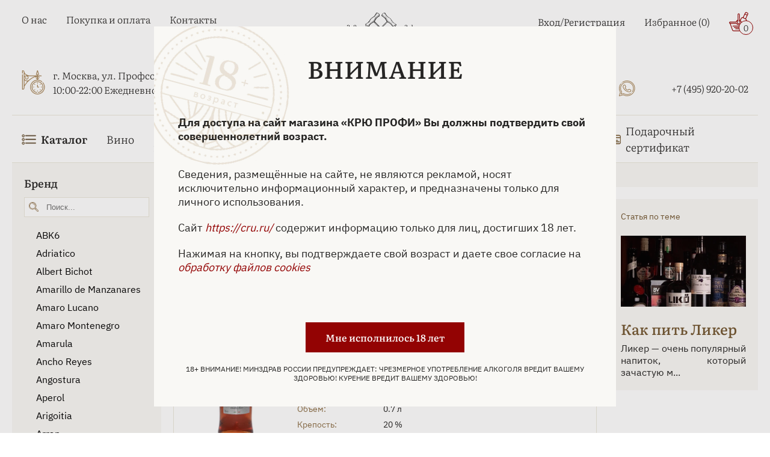

--- FILE ---
content_type: text/html; charset=UTF-8
request_url: https://www.cru.ru/liquor/italy/
body_size: 50756
content:
    <!doctype html>
<html lang="ru">
    <head>
        <meta http-equiv="X-UA-Compatible" content="IE=edge">
        <meta name='viewport' content='width=device-width, initial-scale=1'>
        <link rel="icon" href="/local/templates/bs_theme_2023/assets/images/favicon4.ico" type="image/x-icon">
        <title>Итальянский ликер купить - большой ассортимент ликеров Италии, цена в магазине КРЮ ПРОФИ</title>
                        <meta http-equiv="Content-Type" content="text/html; charset=UTF-8" />
<meta name="robots" content="index, follow" />
<meta name="description" content="Итальянский ликер в магазине КРЮ ПРОФИ - большой ассортимент, цена/качество, официальные поставки. Гибкая система скидок. Опытные кависты подберут алкоголь по Вашему вкусу. Адрес: г. Москва, ул. Профсоюзная, д. 16/10, ✆ +7 (495) 920-20-02." />
<link rel="canonical" href="https://www.cru.ru/liquor/italy/" />
<script type="text/javascript" data-skip-moving="true">(function(w, d, n) {var cl = "bx-core";var ht = d.documentElement;var htc = ht ? ht.className : undefined;if (htc === undefined || htc.indexOf(cl) !== -1){return;}var ua = n.userAgent;if (/(iPad;)|(iPhone;)/i.test(ua)){cl += " bx-ios";}else if (/Windows/i.test(ua)){cl += ' bx-win';}else if (/Macintosh/i.test(ua)){cl += " bx-mac";}else if (/Linux/i.test(ua) && !/Android/i.test(ua)){cl += " bx-linux";}else if (/Android/i.test(ua)){cl += " bx-android";}cl += (/(ipad|iphone|android|mobile|touch)/i.test(ua) ? " bx-touch" : " bx-no-touch");cl += w.devicePixelRatio && w.devicePixelRatio >= 2? " bx-retina": " bx-no-retina";var ieVersion = -1;if (/AppleWebKit/.test(ua)){cl += " bx-chrome";}else if (/Opera/.test(ua)){cl += " bx-opera";}else if (/Firefox/.test(ua)){cl += " bx-firefox";}ht.className = htc ? htc + " " + cl : cl;})(window, document, navigator);</script>


<link href="/bitrix/js/ui/design-tokens/dist/ui.design-tokens.css?167334859624720" type="text/css"  rel="stylesheet" />
<link href="/bitrix/js/ui/fonts/opensans/ui.font.opensans.css?16643594292555" type="text/css"  rel="stylesheet" />
<link href="/bitrix/js/main/popup/dist/main.popup.bundle.css?168638474929861" type="text/css"  rel="stylesheet" />
<link href="/bitrix/js/intranet/intranet-common.css?166435953166709" type="text/css"  rel="stylesheet" />
<link href="/bitrix/css/main/themes/blue/style.css?1597388221386" type="text/css"  rel="stylesheet" />
<link href="/bitrix/cache/css/cr/bs_theme_2023/page_9d1cd039caa9283aa45f851a8d1e51ea/page_9d1cd039caa9283aa45f851a8d1e51ea_v1.css?176838351574399" type="text/css"  rel="stylesheet" />
<link href="/bitrix/cache/css/cr/bs_theme_2023/template_1bfb43f7b3b50055dc9ba7359e112ba7/template_1bfb43f7b3b50055dc9ba7359e112ba7_v1.css?176838351131911" type="text/css"  data-template-style="true" rel="stylesheet" />







            </head>
<body>
    <header class="header">
        <div class="container">
            <div class="header-top">
                <div class="header-top__left">
                    <div class="burger-icon">
                        <svg class="cru-icon">
                            <use xlink:href="/local/templates/bs_theme_2023/assets/images/sprite.svg#burger"></use>
                        </svg>
                    </div>
                    
<ul class="menu-top__left">

		<li><a href="/about/" class="menu-top__link">О нас</a></li>
	
		<li><a href="/payment/" class="menu-top__link">Покупка и оплата</a></li>
	
		<li><a href="/contacts/" class="menu-top__link">Контакты</a></li>
	

</ul>
                    <div class="header-location">
                        <svg class="cru-icon clock">
                            <use xlink:href="/local/templates/bs_theme_2023/assets/images/sprite.svg#clock-icon"></use>
                        </svg>
                        <div class="header-location__info">
                            <a href="https://yandex.ru/maps/org/kryu_profi/177451283531/?ll=37.572625%2C55.684620&z=16" target="_blank" rel="nofollow">г. Москва, ул. Профсоюзная, д. 16/10</a>
                            <div>10:00-22:00 Ежедневно</div>
                        </div>
                    </div>
                </div>
                <div class="header-top__central">
                    <a href="/" class="logo-wrapper">
                        <img width="280" height="96" src="/upload/resize_cache/webp/local/templates/bs_theme_2023/assets/images/cru-main-logo-5.webp"
                             class="logo" alt="ЛОГОТИП КРЮ ПРОФИ">
                    </a>
                        <div id="title-search">
        <form action="/search/index.php" class="search">
            <input id="title-search-input" placeholder="Поиск..." class="search__input" type="text" name="q" value="" size="40" maxlength="50" autocomplete="off" >
			<a href="/barcode-scan/" class="search-panel__barcode-button" >
                <img width="24px" src="/upload/resize_cache/webp/local/templates/bs_theme_2023/assets/images/shtih.webp" alt="Поиск по штрихкоду">
			</a>
			<div class="search-panel__voice-button" id="title-search-input_microphone">
                <svg width="24" height="24" viewBox="0 0 24 24" fill="none" xmlns="http://www.w3.org/2000/svg">
					<g clip-path="url(#clip0_1725_2)">
					<path d="M6.65163 10.6125V5.01777C6.65163 3.66262 7.1469 2.44902 8.09369 1.45304C10.0311 -0.484347 13.1877 -0.484347 15.1252 1.45304C15.9796 2.35638 16.5672 3.61917 16.5672 4.96886V10.5582C16.5672 11.9133 15.9796 13.1269 15.1252 14.0302C13.1878 15.9676 10.0311 15.9676 8.09369 14.0302C7.10316 13.0017 6.744 11.8261 6.65163 10.6125ZM8.54557 23.2379H14.6301C15.5335 23.2379 15.5335 21.8393 14.6301 21.8393H8.54557C7.6474 21.8393 7.6474 23.2379 8.54557 23.2379ZM14.6353 24H8.54557C6.55899 24 6.55899 21.0666 8.54557 21.0666H10.1675V19.0366C8.36602 18.7209 6.7878 17.8665 5.52529 16.604C3.99052 15.0692 3 12.9086 3 10.5631C3 8.98491 5.61766 9.02836 5.61766 10.5631C5.61766 13.8557 8.32249 16.5605 11.615 16.5605C14.9076 16.5605 17.6124 13.8557 17.6124 10.5631C17.8354 8.80536 20.2301 9.20798 20.2301 10.5631C20.2301 12.9088 19.2395 15.0747 17.7048 16.604C16.4423 17.8665 14.8638 18.7209 13.0625 19.0366V21.0666H14.6408C16.5726 21.0721 16.5726 24 14.6353 24ZM10.9347 21.0721H12.2898L12.2896 19.1345H10.9344L10.9347 21.0721ZM11.6147 18.3672C13.6882 18.3672 15.6747 17.5563 17.1603 16.0653C18.5589 14.6667 19.4622 12.729 19.4622 10.5632C19.3261 9.97554 18.4717 10.0245 18.3793 10.5632C18.3741 14.2638 15.3101 17.2844 11.6147 17.2844C7.91923 17.2844 4.84977 14.2638 4.84977 10.5687C4.75738 10.0299 3.9027 9.981 3.76681 10.5687C3.76681 12.7348 4.67015 14.6722 6.06875 16.0708C7.55482 17.5563 9.54112 18.3672 11.6146 18.3672H11.6147ZM9.08972 10.1168C9.58499 10.1168 9.58499 10.8841 9.08972 10.8841H7.41886C7.51125 11.9235 7.95759 12.8215 8.63791 13.5017C10.3088 15.1237 12.921 15.1237 14.5918 13.5017C15.2667 12.8269 15.7185 11.9235 15.8109 10.8841H14.14C13.6448 10.8841 13.6448 10.1168 14.14 10.1168H15.8109V8.13026H14.14C13.6448 8.13026 13.6448 7.36302 14.14 7.36302H15.8109V5.37644H14.14C13.6448 5.37644 13.6448 4.6092 14.14 4.6092H15.8109C15.7185 3.61868 15.2722 2.71534 14.5918 1.99155C12.921 0.369593 10.3088 0.369593 8.63791 1.99155C7.96307 2.71534 7.51122 3.6135 7.41886 4.6092H9.08972C9.58499 4.6092 9.58499 5.37644 9.08972 5.37644H7.41886V7.36302H9.08972C9.58499 7.36302 9.58499 8.13026 9.08972 8.13026H7.41886V10.1168H9.08972Z" fill="#262524"></path>
					</g>
					<defs>
					<clipPath id="clip0_1725_2">
					<rect width="24" height="24" fill="white"></rect>
					</clipPath>
					</defs>
				</svg>
			</div>
            <label for="search-submit" class="search__btn">
                <svg class="cru-icon search-icon">
                    <use xlink:href="/local/templates/bs_theme_2023/assets/images/sprite.svg#search"></use>
                </svg>
            </label>
            <svg class="cru-icon search-close">
                <use xlink:href="/local/templates/bs_theme_2023/assets/images/sprite.svg#close"></use>
            </svg>
            <input name="s" id="search-submit" hidden="hidden" type="submit" value="Поиск" >
        </form>
        <div id="srcResulttitle-search">
        </div>
    </div>
                    	                </div>
                <div class="header-top__right">
                    <ul class="menu-top__right">
                        <li class="menu-top__right-item hasDropdown">
                                                            <a class="menu-top__link" href="/auth/">Вход/Регистрация</a>
                                                    </li>
                        <li class="menu-top__right-item">
                            <a class="menu-top__link" href="/favorite/">Избранное
    (<span>0</span>)
</a>                        </li>
                        <li>
                            <!--'start_frame_cache_bx_basketFKauiI'--><div class="basket" id="bx_basketFKauiI">
    <a class="menu-top__link basket" href="/cart/">
        <svg class="cru-icon basket">
            <use xlink:href="/local/templates/bs_theme_2023/assets/images/sprite.svg#basket"></use>
        </svg>
        <span class="basket-counter">0</span></a>

</div><!--'end_frame_cache_bx_basketFKauiI'-->                        </li>
                    </ul>
                    <svg class="cru-icon phone contacts-menu-btn">
                        <use xlink:href="/local/templates/bs_theme_2023/assets/images/sprite.svg#phone"></use>
                    </svg>
                    <ul class="header-top__social">
                        <li><a class="menu-top__link social-link" href="https://vk.com/cruprofi" target="_blank" title="Вконтакте">
                                <svg class="cru-icon">
                                    <use xlink:href="/local/templates/bs_theme_2023/assets/images/sprite.svg#vkontakte"></use>
                                </svg>
                                <span>Вконтакте</span>
                            </a>
                        </li>
                        <li><a class="menu-top__link social-link" href="https://t.me/cruprofi" target="_blank"
                               title="Телеграм">
                                <svg class="cru-icon">
                                    <use xlink:href="/local/templates/bs_theme_2023/assets/images/sprite.svg#telegram"></use>
                                </svg>
                                <span>Телеграм</span>
                            </a>
                        </li>
                        <li><a class="menu-top__link social-link" href="https://wa.me/79859202002" target="_blank"
                               title="WhatsApp">
                                <svg class="cru-icon">
                                    <use xlink:href="/local/templates/bs_theme_2023/assets/images/sprite.svg#whatsapp"></use>
                                </svg>
                                <span>WhatsApp</span>
                            </a>
                        </li>
                        <li><a class="menu-top__link phone" href="tel:+74959202002"
                               title="+74959202002">
                                <svg class="cru-icon">
                                    <use xlink:href="/local/templates/bs_theme_2023/assets/images/sprite.svg#phone"></use>
                                </svg>
                                <span>+7 (495) 920-20-02</span>
                            </a>
                        </li>
                    </ul>
                </div>
            </div>
            <nav class="header-bottom">
    <img class="header-bottom__logo" width="252" height="84" src="/upload/resize_cache/webp/local/templates/bs_theme_2023/assets/images/cru-main-logo-5.webp" alt="КРЮ ПРОФИ - винный бутик, купить эксклюзивные алкогольные напитки и сигары" title="КРЮ ПРОФИ — винный бутик, купить эксклюзивные алкогольные напитки и сигары">
    <svg class="cru-icon header-bottom__close">
        <use xlink:href="/local/templates/bs_theme_2023/assets/images/sprite.svg#close"></use>
    </svg>
    <ul class="menu-botton">
        <li class="has-mega-menu has-mob-mega-menu"><a class="menu-bottom__link mob-mega-menu__link" href="javascript:void();" style="font-weight: bold;">
                <svg class="cru-icon">
                    <use xlink:href="/local/templates/bs_theme/assets/images/sprite.svg#burger"></use>
                </svg>
                Каталог
                <!-- <svg class="cru-icon arrow">
                    <use xlink:href="/local/templates/bs_theme_2023/assets/images/sprite.svg#arrow"></use>
                </svg> -->
            </a> 
            <div class="mega-menu mob-mega-menu">
                <ul class="mega-menu__links">
                    <li class="mega-menu__link has-submenu" data-submenu-link="1">
                        Спиртные напитки
                        <svg class="cru-icon arrow">
                            <use xlink:href="/local/templates/bs_theme_2023/assets/images/sprite.svg#arrow"></use>
                        </svg>
                    </li>
                    <li class="mega-menu__link has-submenu" data-submenu-link="2">
                        Табачные изделия
                        <svg class="cru-icon arrow">
                            <use xlink:href="/local/templates/bs_theme_2023/assets/images/sprite.svg#arrow"></use>
                        </svg>
                    </li>
                    <li class="mega-menu__link has-submenu" data-submenu-link="3">
                        Безалкогольные напитки
                        <svg class="cru-icon arrow">
                            <use xlink:href="/local/templates/bs_theme_2023/assets/images/sprite.svg#arrow"></use>
                        </svg>
                    </li>
                    <li class="mega-menu__link has-submenu" data-submenu-link="4">
                        Продукты питания
                        <svg class="cru-icon arrow">
                            <use xlink:href="/local/templates/bs_theme_2023/assets/images/sprite.svg#arrow"></use>
                        </svg>
                    </li>
                    <li class="mega-menu__link"><a href="/bar-and-serving/">Бар и предметы сервировки</a></li>
                    <li class="mega-menu__link"><a href="/accessories/">Аксессуары</a></li>
                    <li class="mega-menu__link mega-menu__link-user">
                        <svg class="cru-icon">
                            <use xlink:href="/local/templates/bs_theme_2023/assets/images/sprite.svg#user"></use>
                        </svg>
                        <a href="/auth/">Войти</a>
                    </li>
                </ul>
               
                <div class="mega-menu__content">
                    <div class="catalog-empty">
                        <div class="empty-title">Выберите категорию слева</div>
                    </div>
                    <!-- Спиртные напитки -->
                    <div class="mega-menu-catalog" data-submenu="1">
                        <div class="mega-menu-back-btn">
                            <svg class="cru-icon arrow">
                                <use xlink:href="/local/templates/bs_theme/assets/images/sprite.svg#arrow"></use>
                            </svg>
                            Назад
                        </div>
                        <div class="mega-menu-row">
                            <div class="mega-menu-catalog__col">
                                <ul>
                                    <li class="mega-menu-catalog__link"><a href="/absinthe/">Абсент</a></li>
                                    <li class="mega-menu-catalog__link"><a href="/icewine/">Айсвайн</a></li>
                                    <li class="mega-menu-catalog__link"><a href="/akvavit/">Аквавит</a></li>
                                    <li class="mega-menu-catalog__link"><a href="/arack/">Арак</a></li>
                                    <li class="mega-menu-catalog__link"><a href="/armagnac/">Арманьяк</a></li>
                                    <li class="mega-menu-catalog__link"><a href="/baijiu/">Байцзю</a></li>
                                    <li class="mega-menu-catalog__link"><a href="/bitter/">Биттер</a></li>
                                    <li class="mega-menu-catalog__link"><a href="/brandy/">Бренди</a></li>
                                    <li class="mega-menu-catalog__link"><a href="/brandy-de-jerez/">Бренди де Херес</a></li>
                                    <li class="mega-menu-catalog__link"><a href="/vermouth/">Вермут</a></li>
                                    <li class="mega-menu-catalog__link"><a href="/wine/">Вино</a></li>
                                    <li class="mega-menu-catalog__link"><a href="/whisky/">Виски</a></li>
                                </ul>
                            </div>
                            <div class="mega-menu-catalog__col">
                                <ul>
                                    <li class="mega-menu-catalog__link"><a href="/vodka/">Водка</a></li>
                                    <li class="mega-menu-catalog__link"><a href="/grappa/">Граппа</a></li>
                                    <li class="mega-menu-catalog__link"><a href="/gin/">Джин</a></li>
                                    <li class="mega-menu-catalog__link"><a href="/distillates/">Дистилляты</a></li>
                                    <li class="mega-menu-catalog__link"><a href="/calvados/">Кальвадос</a></li>
                                    <li class="mega-menu-catalog__link"><a href="/cachaca/">Кашаса</a></li>
                                    <li class="mega-menu-catalog__link"><a href="/cognac/">Коньяк</a></li>
                                    <li class="mega-menu-catalog__link"><a href="/liquor/">Ликер</a></li>
                                    <li class="mega-menu-catalog__link"><a href="/limoncello/">Лимончелло</a></li>
                                    <li class="mega-menu-catalog__link"><a href="/madeira/">Мадейра</a></li>
                                    <li class="mega-menu-catalog__link"><a href="/malaga/">Малага</a></li>
                                    <li class="mega-menu-catalog__link"><a href="/marsala/">Марсала</a></li>
                                </ul>
                            </div>
                            <div class="mega-menu-catalog__col">
                                <ul>
                                    <li class="mega-menu-catalog__link"><a href="/mezcal/">Мескаль</a></li>
                                    <li class="mega-menu-catalog__link"><a href="/tinctures/">Настойки</a></li>
                                    <li class="mega-menu-catalog__link"><a href="/beer/">Пиво</a></li>
                                    <li class="mega-menu-catalog__link"><a href="/pineau-des-charentes/">Пино де Шарант</a></li>
                                    <li class="mega-menu-catalog__link"><a href="/pisco/">Писко</a></li>
                                    <li class="mega-menu-catalog__link"><a href="/pommeau-de-normandie/">Поммо де Норманди</a></li>
                                    <li class="mega-menu-catalog__link"><a href="/porto/">Портвейн</a></li>
                                    <li class="mega-menu-catalog__link"><a href="/rakija/">Ракия</a></li>
                                    <li class="mega-menu-catalog__link"><a href="/rum/">Ром</a></li>
                                    <li class="mega-menu-catalog__link"><a href="/sake/">Саке</a></li>
                                    <li class="mega-menu-catalog__link"><a href="/sambuca/">Самбука</a></li>
                                    <li class="mega-menu-catalog__link"><a href="/shochu/">Сётю</a></li>
                                </ul>
                            </div>
                            <div class="mega-menu-catalog__col">
                                <ul>
                                    
                                    <li class="mega-menu-catalog__link"><a href="/cidre/">Сидр</a></li>
                                    <li class="mega-menu-catalog__link"><a href="/syrups/">Сиропы</a></li>
                                    <li class="mega-menu-catalog__link"><a href="/soju/">Соджу</a></li>
                                    <li class="mega-menu-catalog__link"><a href="/tequila/">Текила</a></li>
                                    <li class="mega-menu-catalog__link"><a href="/ouzo/">Узо</a></li>
                                    <li class="mega-menu-catalog__link"><a href="/floc-de-gascogne/">Флок де Гасконь</a></li>
                                    <li class="mega-menu-catalog__link"><a href="/sherry/">Херес</a></li>
                                    <li class="mega-menu-catalog__link"><a href="/chacha/">Чача</a></li>
                                    <li class="mega-menu-catalog__link"><a href="/champagne-and-sparkling/">Шампанские и игристые вина</a></li>
                                    <li class="mega-menu-catalog__link"><a href="/schnapps/">Шнапс</a></li>

                                </ul>
                            </div>
                        </div>
                    </div>
                    <!-- Табачные изделия -->
                    <div class="mega-menu-catalog" data-submenu="2">
                        <div class="mega-menu-back-btn">
                            <svg class="cru-icon arrow">
                                <use xlink:href="/local/templates/bs_theme/assets/images/sprite.svg#arrow"></use>
                            </svg>
                            Назад
                        </div>
                        <div class="mega-menu-row">
                            <div class="mega-menu-catalog__col">
                                <ul>
                                    <li class="mega-menu-catalog__link"><a href="/cigars/">Сигары</a></li>
                                    <li class="mega-menu-catalog__link"><a href="/cigarillos/">Сигариллы</a></li>
                                    <li class="mega-menu-catalog__link"><a href="/cigarettes/">Сигареты</a></li>
                                </ul>
                            </div>
                        </div>
                    </div>
                    <!-- Безалкогольные напитки -->
                    <div class="mega-menu-catalog" data-submenu="3">
                        <div class="mega-menu-back-btn">
                            <svg class="cru-icon arrow">
                                <use xlink:href="/local/templates/bs_theme/assets/images/sprite.svg#arrow"></use>
                            </svg>
                            Назад
                        </div>
                        <div class="mega-menu-row">
                            <div class="mega-menu-catalog__col">
                                <ul>
                                    <li class="mega-menu-catalog__link"><a href="/water/">Вода</a></li>
                                    <li class="mega-menu-catalog__link"><a href="/tonic/">Тоник</a></li>
                                    <li class="mega-menu-catalog__link"><a href="/juices/">Соки</a></li>
                                    <li class="mega-menu-catalog__link"><a href="/compotes/">Компоты</a></li>
                                    <li class="mega-menu-catalog__link"><a href="/lemonades/">Лимонады</a></li>
                                    <li class="mega-menu-catalog__link"><a href="/energy-drinks/">Энергетики</a></li>
                                    <li class="mega-menu-catalog__link"><a href="/carbonated-drinks/">Газированные напитки</a></li>
                                </ul>
                            </div>
                        </div>
                    </div>
                    <!-- Продукты питания -->
                    <div class="mega-menu-catalog" data-submenu="4">
                        <div class="mega-menu-back-btn">
                            <svg class="cru-icon arrow">
                                <use xlink:href="/local/templates/bs_theme/assets/images/sprite.svg#arrow"></use>
                            </svg>
                            Назад
                        </div>
                        <div class="mega-menu-row">
                            <div class="mega-menu-catalog__col">
                                <ul>
                                    <li class="mega-menu-catalog__link"><a href="/foods/meat-sausages-poultry/">Мясо, колбасы, птица</a></li>
                                    <li class="mega-menu-catalog__link"><a href="/foods/fish-caviar-seafood/">Рыба, икра, морепродукты</a></li>
                                    <li class="mega-menu-catalog__link"><a href="/foods/tea-and-coffee/">Чай, кофе</a></li>
                                    <li class="mega-menu-catalog__link"><a href="/foods/jam-preserves/">Джем, варенье, консервация</a></li>
                                    <li class="mega-menu-catalog__link"><a href="/foods/chocolate-cookies-confectionery/">Шоколад, печенье, кондитерские изделия</a></li>
                                    <li class="mega-menu-catalog__link"><a href="/foods/snacks/">Снеки</a></li>
                                    <li class="mega-menu-catalog__link"><a href="/foods/bread-loaves-pastries/">Хлеб, хлебцы, выпечка</a></li>
                                </ul>
                            </div>
                        </div>
                    </div>
                </div>
            </div>
        </li>

        <li><a class="menu-bottom__link" href="/wine/">Вино</a>
        </li>
        <li><a class="menu-bottom__link" href="/champagne-and-sparkling/">Шампанское и игристое вино</a></li>
        <li><a class="menu-bottom__link" href="/whisky/">Виски</a></li>
        <li><a class="menu-bottom__link" href="/cognac/">Коньяк</a></li>
        <li><a class="menu-bottom__link" href="/armagnac/">Арманьяк</a></li>
        <li><a class="menu-bottom__link" href="/vodka/">Водка</a></li>
        <li><a class="menu-bottom__link" href="/cigars/">Сигары</a></li>
        <li><a class="menu-bottom__link" href="/gift-certificate/">
                <svg class="cru-icon">
                    <use xlink:href="/local/templates/bs_theme_2023/assets/images/sprite2.svg#card"></use>
                </svg>
                Подарочный сертификат
            </a></li>
    </ul>
    <div class="header-bottom__footer">
        <div class="header-bottom__location">
            <a href="https://yandex.ru/maps/org/kryu_profi/177451283531/?ll=37.572625%2C55.684620&amp;z=16" target="_blank" rel="nofollow">г. Москва, ул. Профсоюзная, д. 16/10</a>
            <div class="header-bottom__work-hours">10:00-22:00 Ежедневно</div>
            <a class="header-bottom__phone" href="tel:+74959202002">+7 (495) 920-20-02</a>
        </div>
        <div class="header-bottom-social">
            <a href="https://t.me/cruprofi" target="_blank" title="Телеграм">
                <svg class="cru-icon">
                    <use xlink:href="/local/templates/bs_theme/assets/images/sprite.svg#telegram"></use>
                </svg>
            </a>
            <a href="https://api.whatsapp.com/send?phone=+79859202002" target="_blank" title="WhatsApp">
                <svg class="cru-icon">
                    <use xlink:href="/local/templates/bs_theme/assets/images/sprite.svg#whatsapp"></use>
                </svg>
            </a>
            <a href="https://vk.com/cruprofi" target="_blank" title="Вконтакте">
                <svg class="cru-icon">
                    <use xlink:href="/local/templates/bs_theme/assets/images/sprite.svg#vkontakte"></use>
                </svg>
            </a>
        </div>
    </div>
</nav>        </div>
        <div class="header-mob">
            <div class="container">
                <ul class="mob-menu">
                    <li class="mob-menu__btn catalog-menu-btn">
                        <svg class="cru-icon catalog-icon">
                            <use xlink:href="/local/templates/bs_theme_2023/assets/images/sprite.svg#burger"></use>
                        </svg>
                        <svg class="cru-icon catalog-menu__close">
                            <use xlink:href="/local/templates/bs_theme_2023/assets/images/sprite.svg#close"></use>
                        </svg>
                        <span>Каталог</span>
                    </li>
                    <li class="mob-menu__btn mob-search-open">
                        <svg class="cru-icon">
                            <use xlink:href="/local/templates/bs_theme_2023/assets/images/sprite.svg#search"></use>
                        </svg>
                        <span>Поиск</span>
                    </li>
                    <li class="mob-menu__btn">
                        <!--'start_frame_cache_bx_basketT0kNhm'--><a href="/cart/" class="basket mob-cart-btn" id="bx_basketT0kNhm">
    <svg class="cru-icon">
        <use xlink:href="/local/templates/bs_theme_2023/assets/images/sprite.svg#basket"></use>
    </svg>
    <span class="mob-basket-counter">
        0    </span>

    <span>Корзина</span>
</a><!--'end_frame_cache_bx_basketT0kNhm'-->                    </li>
                    <li class="mob-menu__btn">
                        <svg class="cru-icon">
                            <use xlink:href="/local/templates/bs_theme_2023/assets/images/sprite.svg#heart"></use>
                        </svg>
                        <a href="/favorite/">Избранное</a>
                    </li>
                    <li class="mob-menu__btn contacts-menu-btn">
                        <svg class="cru-icon phone ">
                            <use xlink:href="/local/templates/bs_theme_2023/assets/images/sprite.svg#phone"></use>
                        </svg>
                        <a href="javascript:void(0);">Контакты</a>
                    </li>
                </ul>
                <ul class="header-bottom__social">
                    <li><a class="menu-top__link social-link" href="https://yandex.ru/maps/213/moscow/?from=mapframe&ll=37.569392%2C55.684528&mode=usermaps&source=mapframe&um=constructor%3Abf2aa4300efd6f7a9539343917a6ed0469cb197f76eaa1bafff9b6b08bbe24e4&utm_source=mapframe&z=17" target="_blank" title="Вконтакте">
                            <svg width="26" height="40" viewBox="0 0 26 40" fill="none" xmlns="http://www.w3.org/2000/svg">
                                <path class="map-circle-placemark__outline" fill-rule="evenodd" clip-rule="evenodd" d="M11.3083 25.9017C4.92716 25.0722 0 19.6138 0 13.0054C0 5.82366 5.81937 0 13 0C20.1806 0 26 5.82366 26 13.0054C26 14.7335 25.662 16.3876 25.0468 17.9014C23.6987 21.4768 20.8429 26.3559 18.2575 30.4453C15.6392 34.5867 13.1829 38.0963 12.5474 38.9697C12.048 39.6559 11.2783 39.9965 10.5201 39.9965C8.83647 39.9965 7.62976 38.3765 8.10664 36.765M11.3083 25.9017L8.10754 36.762Z" fill="white"></path>
                                <path d="M13.8749 24.2678C13.9135 24.1384 13.8095 24.0097 13.6746 24.0129C13.4514 24.0181 13.2265 24.0109 13 24.0109C6.92487 24.0109 2 19.0836 2 13.0054C2 6.9273 6.92487 2 13 2C19.0751 2 24 6.9273 24 13.0054C24 14.4798 23.7102 15.8865 23.1845 17.1716C20.6578 23.8985 12.1494 36.1173 10.9302 37.793C10.8334 37.9259 10.6845 37.9965 10.5201 37.9965C10.1744 37.9965 9.92608 37.6634 10.0246 37.3318L13.8749 24.2678Z" fill="#A8875A"></path>
                                <path d="M13 20.9982C17.4183 20.9982 21 17.4165 21 12.9982C21 8.57992 17.4183 4.9982 13 4.9982C8.58172 4.9982 5 8.57992 5 12.9982C5 17.4165 8.58172 20.9982 13 20.9982Z" fill="white"></path>
                            </svg>
                            <span>г. Москва, ул. Профсоюзная, д. 16/10</span>
                        </a>
                    </li>
                    <li><a class="menu-top__link social-link" href="https://vk.com/cruprofi" target="_blank" title="Вконтакте">
                            <svg class="cru-icon">
                                <use xlink:href="/local/templates/bs_theme_2023/assets/images/sprite.svg#vkontakte"></use>
                            </svg>
                            <span>Вконтакте</span>
                        </a>
                    </li>
                    <li><a class="menu-top__link social-link" href="https://t.me/cruprofi" target="_blank" title="Телеграм">
                            <svg class="cru-icon">
                                <use xlink:href="/local/templates/bs_theme_2023/assets/images/sprite.svg#telegram"></use>
                            </svg>
                            <span>Телеграм</span>
                        </a>
                    </li>
                    <li><a class="menu-top__link social-link" href="https://wa.me/79859202002" target="_blank" title="WhatsApp">
                            <svg class="cru-icon">
                                <use xlink:href="/local/templates/bs_theme_2023/assets/images/sprite.svg#whatsapp"></use>
                            </svg>
                            <span>WhatsApp</span>
                        </a>
                    </li>
                    <li><a class="menu-top__link phone" href="tel:+74959202002" title="+74959202002">
                            <svg class="cru-icon">
                                <use xlink:href="/local/templates/bs_theme_2023/assets/images/sprite.svg#phone"></use>
                            </svg>
                            <span>+7 (495) 920-20-02</span>
                        </a>
                    </li>
                </ul>
            </div>
        </div>
        <div class="overlay"></div>
        <div class="scroll-to-top-btn">
            <svg class="cru-icon arrow-top">
                <use xlink:href="/local/templates/bs_theme_2023/assets/images/sprite.svg#arrow"></use>
            </svg>
        </div>
        <div style="display: none" itemscope itemtype="https://schema.org/Store">
            <span itemprop="name">Итальянский ликер купить - большой ассортимент ликеров Италии, цена в магазине КРЮ ПРОФИ</span>
            <span itemprop="address" itemscope itemtype="https://schema.org/PostalAddress">г. Москва, ул. Профсоюзная, д. 16/10</span>
            <span itemprop="openingHours" content="10:00-22:00 Ежедневно">10:00-22:00 Ежедневно</span>
            <span itemprop="telephone" content="+7 (495) 920-20-02">+7 (495) 920-20-02</span>
            <span itemprop="email" content="info@cru.ru">info@cru.ru</span>
        </div>
    </header>

    
<div class="container">
	
    <div class="category-catalog">
    <div class="category-catalog-left">
        <!-- array(4) {
  [0]=>
  string(6) "liquor"
  [1]=>
  string(6) "filter"
  [2]=>
  string(19) "taste-is-strawberry"
  [3]=>
  string(5) "apply"
}
 -->
        
    <form name="arrFilter_form" action="/liquor/filter/country-is-italy/apply/" method="get"
          class="smartfilter category-catalog-filter" data-left-filter-theme>
        <div class="category-catalog-filter__close">
            Закрыть
            <svg class="cru-icon">
                <use xlink:href="/local/templates/bs_theme/assets/images/sprite.svg#close"></use>
            </svg>
        </div>
                    <div class="bx-filter-parameters-box category-catalog-filter-item">
                <div class="bx-filter-container-modef"></div>
                <div class="category-catalog-filter__title category-catalog-filter__title--active">
                    <span>Бренд</span>
                </div>
                <div class="category-catalog-filter__content filter-items-open">
                                                <div class="category-catalog-filter__search">
                                <input class="QSSearch" data-pid="411" type="text" placeholder="Поиск...">
                                <svg class="cru-icon">
                                    <use xlink:href="/local/templates/bs_theme/assets/images/sprite.svg#search"></use>
                                </svg>
                            </div>
                                        <div class="paramContainer">
                                                                                                                                                                                <div class="category-catalog-filter-item__value">
                                        <a href="/liquor/abk-6/">ABK6</a>                                    </div>
                                                                                                                                                                <div class="category-catalog-filter-item__value">
                                        <a href="/liquor/adriatico/">Adriatico</a>                                    </div>
                                                                                                                                                                <div class="category-catalog-filter-item__value">
                                        <a href="/liquor/albert-bichot/">Albert Bichot</a>                                    </div>
                                                                                                                                                                <div class="category-catalog-filter-item__value">
                                        <a href="/liquor/amarillo-de-manzanares/">Amarillo de Manzanares</a>                                    </div>
                                                                                                                                                                <div class="category-catalog-filter-item__value">
                                        <a href="/liquor/amaro-lucano/">Amaro Lucano</a>                                    </div>
                                                                                                                                                                <div class="category-catalog-filter-item__value">
                                        <a href="/liquor/amaro-montenegro/">Amaro Montenegro</a>                                    </div>
                                                                                                                                                                <div class="category-catalog-filter-item__value">
                                        <a href="/liquor/amarula/">Amarula</a>                                    </div>
                                                                                                                                                                <div class="category-catalog-filter-item__value">
                                        <a href="/liquor/ancho-reyes/">Ancho Reyes</a>                                    </div>
                                                                                                                                                                <div class="category-catalog-filter-item__value">
                                        <a href="/liquor/angostura/">Angostura</a>                                    </div>
                                                                                                                                                                <div class="category-catalog-filter-item__value">
                                        <a href="/liquor/aperol/">Aperol</a>                                    </div>
                                                                                                                                                                <div class="category-catalog-filter-item__value">
                                        <a href="/liquor/arigoitia/">Arigoitia</a>                                    </div>
                                                                                                                                                                <div class="category-catalog-filter-item__value">
                                        <a href="/liquor/arran/">Arran</a>                                    </div>
                                                                                                                                                                                                                                                                                                                                                                                                                                                                                                                                                                                                                                                                                                                                                                                                                                                                                                                                                                                                                                                                                                                                                                                                                                                                                                                                                                                                                                                                                                                                                                                                                                                                                                                                                                                                                                                                                                                                                                                                                                                                                                                                                                                                                                                                                                                                                                                                                                                                                                                                                                                                                                                                                                                                                                                                                                                                                                                                                                                                                                                                                                                                                                                                                                                                                                                                                                                                                                                                                                                                                                                                                                                                                                                                                                                                                                                                                                                                                                                                                                                                                                                                                                                                                                                                                                                                                                                                                                                                                                                                                                                                                                                                                                                                                                                                                                                                                                                                                                                                                                                                                                                                                                                                                                                                                                                                                                                                                                                                                                                                                                                                                                                                                                                                                                                                                                                                                                                                                                                                                                                                                                                                                                                                                                                                                                                                                                                                                                                                                                                                                                                                                                                                                                                                                                                                                                                                                                                                                                                                                                                                                                                                                                                                                                                                                                                                                                                                                                                                                                                                                                                                                                                                                                                                                                                                                                                                                                                                                                                                                                                                                                                                                                                                                                                                                                                                                                                                                                                                                                                                                                                                                                                                                                                                                                                                                                                                                                                                                                                                                                                                                                                                                                                                                                                                                                                                                                                                                                                                                                                                                                                                                                                                                                                                                                                                                                                                                                                                                                                                                                                                                                                                                                                                                                                                                                                                                                                                                                                                                                                                                                                                                                                                                                                                                                                                                                                                                                                                                                                                                                                                                                                                                                                                                                                                                                                                                                                                                                                                                                                                                                                                                                                                                                                                                                                                                                                                                                                                                                                                                                                                                                                                                                                                                                                                                                                                                                                                                                                                                                                                                                                                                                                                                                                                                                                                                                                                                                                                                                                                                                                                                                                                                                                                                                                                                                                                                                                                                                                                                                                                                                                                                                                                                                                                                                                                                                                                                                                                                                                                                                                                                                                                                                                                                                                                                                                                                                                                                                                                                                                                                                                                                                                                                                                                                                                                                                                                                                                                                                                                                                                                                                                                                                                                                                                                                                                                                                                                                                                                                                                                                                                                                                                                                                                                                                                                                                                                                                                                                                                                                                                                                                                                                                                                                                                                                                                                                                                                                                                                                                                                                                                                                                                                                                                                                                                                                                                                                                                                                                                                                                                                                                                                                                                                                                                                                                                                                                                                                                                                                                                                                                                                                                                                                                                                                                                                                                                                                                                                                                                                                                                                                                                                                                                                                                                                                                                                                                                                                                                                                                                                                                                                                                                                                                                                                                                                                                                                                                                                                                                                                                                                                                                                                                                                                                                                                                                                                                                                                                                                                                                                                                                                                                                                                                                                                                                                                                                                                                                                                                                                                                                                                                                                                                                                                                                                                                        
                    </div>
                                            <div class="category-catalog-filter__show-more">
                            <a href="javascript:void(0);" class="getMoreElemFilter"
                               data-filterpropid="411">
                                Показать еще
                            </a>
                            <svg class="cru-icon">
                                <use xlink:href="/local/templates/bs_theme/assets/images/sprite.svg#arrow"></use>
                            </svg>
                        </div>
                                    </div>
            </div>
                    <div class="bx-filter-parameters-box category-catalog-filter-item">
                <div class="bx-filter-container-modef"></div>
                <div class="category-catalog-filter__title">
                    <span>Страна</span>
                </div>
                <div class="category-catalog-filter__content">
                                                <div class="category-catalog-filter__search">
                                <input class="QSSearch" data-pid="368" type="text" placeholder="Поиск...">
                                <svg class="cru-icon">
                                    <use xlink:href="/local/templates/bs_theme/assets/images/sprite.svg#search"></use>
                                </svg>
                            </div>
                                        <div class="paramContainer">
                                                                                                                                                                                <div class="category-catalog-filter-item__value">
                                        <a href="/liquor/austria/">Австрия</a>                                    </div>
                                                                                                                                                                <div class="category-catalog-filter-item__value">
                                        <a href="/liquor/armenia/">Армения</a>                                    </div>
                                                                                                                                                                <div class="category-catalog-filter-item__value">
                                        <a href="/liquor/barbados/">Барбадос</a>                                    </div>
                                                                                                                                                                <div class="category-catalog-filter-item__value">
                                        <a href="/liquor/uk/">Великобритания</a>                                    </div>
                                                                                                                                                                <div class="category-catalog-filter-item__value">
                                        <a href="/liquor/hungary/">Венгрия</a>                                    </div>
                                                                                                                                                                <div class="category-catalog-filter-item__value">
                                        <a href="/liquor/germany/">Германия</a>                                    </div>
                                                                                                                                                                <div class="category-catalog-filter-item__value">
                                        <a href="/liquor/greece/">Греция</a>                                    </div>
                                                                                                                                                                <div class="category-catalog-filter-item__value">
                                        <a href="/liquor/ireland/">Ирландия</a>                                    </div>
                                                                                                                                                                <div class="category-catalog-filter-item__value">
                                        <a href="/liquor/spain/">Испания</a>                                    </div>
                                                                                                                                                                <div class="category-catalog-filter-item__value">
                                        <a href="/liquor/italy/">Италия</a>                                    </div>
                                                                                                                                                                <div class="category-catalog-filter-item__value">
                                        <a href="/liquor/colombia/">Колумбия</a>                                    </div>
                                                                                                                                                                <div class="category-catalog-filter-item__value">
                                        <a href="/liquor/cuba/">Куба</a>                                    </div>
                                                                                                                                                                                                                                                                                                                                                                                                                                                                                                                                                                                                                                                                                                                                                                                                                                                                                                                                                                                                                                                                                                                                                                                                                                                                                                                                                                                                                                                                                                                                                                                                                                                                                                                                                                                                                                                                                                        
                    </div>
                                            <div class="category-catalog-filter__show-more">
                            <a href="javascript:void(0);" class="getMoreElemFilter"
                               data-filterpropid="368">
                                Показать еще
                            </a>
                            <svg class="cru-icon">
                                <use xlink:href="/local/templates/bs_theme/assets/images/sprite.svg#arrow"></use>
                            </svg>
                        </div>
                                    </div>
            </div>
                    <div class="bx-filter-parameters-box category-catalog-filter-item">
                <div class="bx-filter-container-modef"></div>
                <div class="category-catalog-filter__title">
                    <span>Объем, л</span>
                </div>
                <div class="category-catalog-filter__content">
                                        <div class="paramContainer">
                                                                                                                                                                                <div class="category-catalog-filter-item__value">
                                        <a href="/liquor/001-005/">0.01-0.05</a>                                    </div>
                                                                                                                                                                <div class="category-catalog-filter-item__value">
                                        <a href="/liquor/01-018/">0.1-0.18</a>                                    </div>
                                                                                                                                                                <div class="category-catalog-filter-item__value">
                                        <a href="/liquor/02-025/">0.2-0.25</a>                                    </div>
                                                                                                                                                                <div class="category-catalog-filter-item__value">
                                        <a href="/liquor/03-035/">0.3-0.35</a>                                    </div>
                                                                                                                                                                <div class="category-catalog-filter-item__value">
                                        <a href="/liquor/0-375/">0.375</a>                                    </div>
                                                                                                                                                                <div class="category-catalog-filter-item__value">
                                        <a href="/liquor/0-5-l/">0.5</a>                                    </div>
                                                                                                                                                                <div class="category-catalog-filter-item__value">
                                        <a href="/liquor/07-075-l/">0.7-0.75</a>                                    </div>
                                                                                                                                                                <div class="category-catalog-filter-item__value">
                                        <a href="/liquor/1-l/">1</a>                                    </div>
                                                                                                                                                                <div class="category-catalog-filter-item__value">
                                        <a href="/liquor/1-5-l/">1.5 </a>                                    </div>
                                                                                                                                                                <div class="category-catalog-filter-item__value">
                                        <a href="/liquor/1-75-l/">1.75</a>                                    </div>
                                                                                                                                                                <div class="category-catalog-filter-item__value">
                                        <a href="/liquor/2-l/">2 </a>                                    </div>
                                                                                                                                                                <div class="category-catalog-filter-item__value">
                                        <a href="/liquor/3-l/">3</a>                                    </div>
                                                                                    
                    </div>
                                            <div class="category-catalog-filter__show-more">
                            <a href="javascript:void(0);" class="getMoreElemFilter"
                               data-filterpropid="904">
                                Показать еще
                            </a>
                            <svg class="cru-icon">
                                <use xlink:href="/local/templates/bs_theme/assets/images/sprite.svg#arrow"></use>
                            </svg>
                        </div>
                                    </div>
            </div>
                    <div class="bx-filter-parameters-box category-catalog-filter-item">
                <div class="bx-filter-container-modef"></div>
                <div class="category-catalog-filter__title">
                    <span>Вид упаковки</span>
                </div>
                <div class="category-catalog-filter__content">
                                        <div class="paramContainer">
                                                                                                                                                                                <div class="category-catalog-filter-item__value">
                                        <a href="/liquor/cardboard-box/">Картонная коробка</a>                                    </div>
                                                                                                                                                                <div class="category-catalog-filter-item__value">
                                        <a href="/liquor/cardboard-box-glasses/">Картонная коробка с бокалами</a>                                    </div>
                                                                                                                                                                <div class="category-catalog-filter-item__value">
                                        <a href="/liquor/cardboard-tube/">Картонная туба</a>                                    </div>
                                                                                    
                    </div>
                                    </div>
            </div>
                    <div class="bx-filter-parameters-box category-catalog-filter-item">
                <div class="bx-filter-container-modef"></div>
                <div class="category-catalog-filter__title category-catalog-filter__title--active">
                    <span>Вкус</span>
                </div>
                <div class="category-catalog-filter__content filter-items-open">
                                                <div class="category-catalog-filter__search">
                                <input class="QSSearch" data-pid="387" type="text" placeholder="Поиск...">
                                <svg class="cru-icon">
                                    <use xlink:href="/local/templates/bs_theme/assets/images/sprite.svg#search"></use>
                                </svg>
                            </div>
                                        <div class="paramContainer">
                                                                                                                                                                                <div class="category-catalog-filter-item__value">
                                        <a href="/liquor/apricot/">Абрикос</a>                                    </div>
                                                                                                                                                                <div class="category-catalog-filter-item__value">
                                        <a href="/liquor/irish-cream/">Айриш Крим</a>                                    </div>
                                                                                                                                                                <div class="category-catalog-filter-item__value">
                                        <a href="/liquor/cherry-plum/">Алыча</a>                                    </div>
                                                                                                                                                                <div class="category-catalog-filter-item__value">
                                        <a href="/liquor/amaro/">Амаро</a>                                    </div>
                                                                                                                                                                <div class="category-catalog-filter-item__value">
                                        <a href="/liquor/pineapple/">Ананас</a>                                    </div>
                                                                                                                                                                <div class="category-catalog-filter-item__value">
                                        <a href="/liquor/anise/">Анис</a>                                    </div>
                                                                                                                                                                <div class="category-catalog-filter-item__value">
                                        <a href="/liquor/orange/">Апельсин</a>                                    </div>
                                                                                                                                                                <div class="category-catalog-filter-item__value">
                                        <a href="/liquor/watermelon/">Арбуз</a>                                    </div>
                                                                                                                                                                <div class="category-catalog-filter-item__value">
                                        <a href="/liquor/artichoke/">Артишок</a>                                    </div>
                                                                                                                                                                <div class="category-catalog-filter-item__value">
                                        <a href="/liquor/bubble-gum/">Бабл Гам</a>                                    </div>
                                                                                                                                                                <div class="category-catalog-filter-item__value">
                                        <a href="/liquor/banana/">Банан</a>                                    </div>
                                                                                                                                                                <div class="category-catalog-filter-item__value">
                                        <a href="/liquor/bergamot/">Бергамот</a>                                    </div>
                                                                                                                                                                                                                                                                                                                                                                                                                                                                                                                                                                                                                                                                                                                                                                                                                                                                                                                                                                                                                                                                                                                                                                                                                                                                                                                                                                                                                                                                                                                                                                                                                                                                                                                                                                                                                                                                                                                                                                                                                                                                                                                                                                                                                                                                                                                                                                                                                                                                                                                                                                                                                                                                                                                                                                                                                                                                                                                                                                                                                                                                                                                                                                                                                                                                                                                                                                                                                                                                                                                                                                                                                                                                                                                                                                                                                                                                                                                                                                                                                                                                                                                                                                                                                                                                                                                                                                                                                                                                                                                                                                                                                                                                                                                                                                                                                                                                                                                                                                                                                                                                                                                                                                                                                                                                                                                                                                                                                                                                                                                                                                                                                                                                                                                                                                                                                                                                                                                                                                                                                                                                                                                                                                                                                                                                                                                                                                                                                                                                                                                                                                                                                                                                                                                                                                                                                                                                                                                                                                                                                                                                                                                                                                                                                                                                                                                                                                                                                                                                                                                                                                                                                                                                                                                                                    
                    </div>
                                            <div class="category-catalog-filter__show-more">
                            <a href="javascript:void(0);" class="getMoreElemFilter"
                               data-filterpropid="387">
                                Показать еще
                            </a>
                            <svg class="cru-icon">
                                <use xlink:href="/local/templates/bs_theme/assets/images/sprite.svg#arrow"></use>
                            </svg>
                        </div>
                                    </div>
            </div>
        
            </form>

        </div>
    <div class="category-catalog-center">

        
    

    <ul class="breadcrumbs">
			<li class="breadcrumbs__link"><a href="/">
					Главная
				</a>
			</li>
			<li class="breadcrumbs__link"><a href="/liquor/">
					Ликер
				</a>
			</li>
			<li class="breadcrumbs__link breadcrumbs__link--current">
				Итальянский ликер
			</li></ul>
    <article class="category-article">
        <div class="category-article__title">
            <div class="category-article__title-wrapp">
            <h1 class='section-main-title'>Итальянский ликер</h1>
                        </div>
            <div class="btn__copy_share_wrapper">
    <button class="btn__copy_share btn__copy" data-copy>
        <svg class="icon">
            <use xlink:href="/local/templates/bs_theme_2023/assets/images/sprite.svg#copy"></use>
        </svg>
    </button>
    <button class="btn__copy_share btn__share" data-share>
        <svg class="icon">
            <use xlink:href="/local/templates/bs_theme_2023/assets/images/sprite.svg#share"></use>
        </svg>
    </button>
</div>
        </div>
                </article>
    
    <div class="categoty-filter-btns">
        <div class="category-catalog-switches__countries">
            <svg class="cru-icon">
                <use xlink:href="/local/templates/bs_theme/assets/images/sprite.svg#world"></use>
            </svg>
            Страны
        </div>
        <div class="category-catalog-switches__filter">
            <svg class="cru-icon">
                <use xlink:href="/local/templates/bs_theme/assets/images/sprite.svg#filter"></use>
            </svg>
            Фильтр
        </div>
            </div>
    <div class="category-catalog-switches">
                <div class="category-catalog-sort">
            <div class="categoty-catalog-sort__title">
                <span>По популярности</span>
                <svg class="cru-icon arrow">
                    <use xlink:href="/local/templates/bs_theme/assets/images/sprite.svg#arrow"></use>
                </svg>
            </div>

            <ul class="categoty-catalog-sort__content dropdown-mini">
                <li>
                    <a class="category-catalog-sort__item" href="/liquor/filter/country-is-italy/apply/?SRT=PRICE_DESC">
                        По убыванию цены
                        <svg class="cru-icon">
                            <use xlink:href="/local/templates/bs_theme/assets/images/sprite.svg#bi_sort-price-down"></use>
                        </svg>
                    </a>
                </li>
                <li>
                    <a class="category-catalog-sort__item" href="/liquor/filter/country-is-italy/apply/?SRT=PRICE_ASC">
                        По возрастанию цены
                        <svg class="cru-icon">
                            <use xlink:href="/local/templates/bs_theme/assets/images/sprite.svg#bi_sort-price-up"></use>
                        </svg>
                    </a>
                </li>
                <li>
                    <a class="category-catalog-sort__item" href="/liquor/filter/country-is-italy/apply/?SRT=SORT_ASC">
                        По популярности
                        <svg class="cru-icon">
                            <use xlink:href="/local/templates/bs_theme/assets/images/sprite.svg#bi_sort-down"></use>
                        </svg>
                    </a>
                </li>
            </ul>
        </div>
        <div class="category-catalog-sort qty">
                        <div class="categoty-catalog-sort__title">
                <span>Товаров на странице: 10</span>
                <svg class="cru-icon arrow">
                    <use xlink:href="/local/templates/bs_theme/assets/images/sprite.svg#arrow"></use>
                </svg>
            </div>

            <ul class="categoty-catalog-sort__content dropdown-mini">
                <li>
                    <a href="/liquor/filter/country-is-italy/apply/?CNT=10">10</a>
                </li>
                <li>
                    <a href="/liquor/filter/country-is-italy/apply/?CNT=25">25</a>
                </li>
                <li>
                    <a href="/liquor/filter/country-is-italy/apply/?CNT=50">50</a>
                </li>
                <li>
                    <a href="/liquor/filter/country-is-italy/apply/?CNT=75">75</a>
                </li>
            </ul>
        </div>
    </div>

<div class="category-catalog-list ajax_main">
                <!-- items-container -->
                                                
    <div class="category-catalog-item product__item ajax_main-item "
         id="bx_3966226736_114714_7e1b8e3524755c391129a9d7e6f2d206" data-entity="item">
        

<div class="category-catalog-item__left" id="bx_3966226736_114714_7e1b8e3524755c391129a9d7e6f2d206_pict_slider">
    
    <div class="category-catalog-item__notes">
                    <img src="/upload/resize_cache/webp/iblock/b8e/sxuqc95ch3yov5d5lceioqaa0kncivbg/Italy.webp"
                width="24"
                height="24" class="category-catalog-item__notes-country" alt="Италия"
                title="Италия"
            >
                 
    </div>

     

    <a href="/liquor/iseo-creme-de-fraise-07/" title="Ликер Iseo Creme de Fraise  0.7 л" data-link-item>
        <img id="bx_3966226736_114714_7e1b8e3524755c391129a9d7e6f2d206_secondpict" src="/upload/resize_cache/ram.watermark/564/3d0/a04/1439670/400_600_1/liker_desertnyy_izeo_krem_klubnika_20_0_7l_italiya_0_7.webp" height="300"
             width="200"             alt="Ликер Iseo Creme de Fraise  0.7 л"
             title="Ликер Iseo Creme de Fraise  0.7 л" class="category-catalog-item__img">
    </a>
    <div class="category-catalog-item__thumbs">
                    <div class="product-list-thumbs__item">
                <img src="/upload/resize_cache/ram.watermark/3fb/338/5a2/1439728/160_104_1/D36A3244.webp"
                     class="product-list-gallery-item"
                     alt="Этикетка Iseo Creme de Fraise 0.7 л"
                     data-galley-item="/upload/resize_cache/ram.watermark/009/f0f/48a/1439694/D36A3244.webp"
                     data-gallery-position="1" height="160" width="104">
            </div>
                            <div class="product-list-thumbs__item">
                <img src="/upload/resize_cache/ram.watermark/24f/0d1/9a7/1439730/160_104_1/D36A3245.webp"
                     class="product-list-gallery-item"
                     alt="Контрэтикетка Iseo Creme de Fraise 0.7 л"
                     data-galley-item="/upload/resize_cache/ram.watermark/aca/933/98d/1439729/D36A3245.webp"
                     data-gallery-position="2" height="160" width="104">
            </div>
            </div>
    <div data-item="114714" class="category-catalog-item__favourite">
        <a aria-label="favorite" href="javascript:void(0);" onclick="add2wishEL(
                '114714',
                '62752',
                '2111.00',
                'Iseo Creme de Fraise',
                '/liquor/iseo-creme-de-fraise-07/',
                this)">
            <svg class="cru-icon" fill="none" xmlns="http://www.w3.org/2000/svg" viewBox="0 0 35 33"
                 id="heart-flat-1147149033611">
                <path class="heart-border"
                      d="M17.5007 32.0528C17.0024 32.0528 16.522 31.8723 16.1477 31.5444C14.7338 30.3081 13.3706 29.1462 12.1679 28.1214L12.1617 28.116C8.63563 25.1111 5.5907 22.5162 3.4721 19.9599C1.10383 17.1021 0.000732422 14.3926 0.000732422 11.4326C0.000732422 8.55669 0.986868 5.9035 2.77729 3.9614C4.58908 1.99633 7.07511 0.914062 9.77824 0.914062C11.7986 0.914062 13.6488 1.5528 15.2774 2.81237C16.0993 3.44817 16.8443 4.22629 17.5007 5.13392C18.1573 4.22629 18.9021 3.44817 19.7242 2.81237C21.3528 1.5528 23.2031 0.914062 25.2234 0.914062C27.9263 0.914062 30.4126 1.99633 32.2244 3.9614C34.0148 5.9035 35.0007 8.55669 35.0007 11.4326C35.0007 14.3926 33.8978 17.1021 31.5296 19.9596C29.411 22.5162 26.3663 25.1109 22.8407 28.1155C21.6359 29.1419 20.2706 30.3057 18.8535 31.5449C18.4794 31.8723 17.9987 32.0528 17.5007 32.0528ZM9.77824 2.96431C7.65456 2.96431 5.70366 3.81186 4.2844 5.35101C2.84405 6.9134 2.05071 9.07313 2.05071 11.4326C2.05071 13.9221 2.97596 16.1486 5.0505 18.6517C7.05522 21.0708 10.0369 23.6118 13.4892 26.554L13.4913 26.5558L13.4977 26.5611C14.7049 27.59 16.0734 28.7564 17.4978 30.0018C18.9306 28.754 20.3013 27.5857 21.5109 26.5552C21.514 26.5526 21.5172 26.5499 21.5203 26.5473C24.9693 23.6077 27.9479 21.0691 29.9512 18.6517C32.0254 16.1486 32.9507 13.9221 32.9507 11.4326C32.9507 9.07313 32.1573 6.9134 30.717 5.35101C29.298 3.81186 27.3468 2.96431 25.2234 2.96431C23.6677 2.96431 22.2394 3.45885 20.9782 4.43404C19.8543 5.30348 19.0714 6.40257 18.6123 7.17162C18.3763 7.56709 17.9608 7.80314 17.5007 7.80314C17.0406 7.80314 16.6251 7.56709 16.3891 7.17162C15.9303 6.40257 15.1474 5.30348 14.0232 4.43404C12.762 3.45885 11.3337 2.96431 9.77824 2.96431Z"
                      ></path>
                <path class="heart-body"
                      d="M9.77824 2.96431C7.65456 2.96431 5.70366 3.81186 4.2844 5.35101C2.84405 6.9134 2.05071 9.07313 2.05071 11.4326C2.05071 13.9221 2.97596 16.1486 5.0505 18.6517C7.05522 21.0708 10.0369 23.6118 13.4892 26.554L13.4913 26.5558L13.4977 26.5611C14.7049 27.59 16.0734 28.7564 17.4978 30.0018C18.9306 28.754 20.3013 27.5857 21.5109 26.5552L21.5203 26.5473C24.9693 23.6077 27.9479 21.0691 29.9512 18.6517C32.0254 16.1486 32.9507 13.9221 32.9507 11.4326C32.9507 9.07313 32.1573 6.9134 30.717 5.35101C29.298 3.81186 27.3468 2.96431 25.2234 2.96431C23.6677 2.96431 22.2394 3.45885 20.9782 4.43404C19.8543 5.30348 19.0714 6.40257 18.6123 7.17162C18.3763 7.56709 17.9608 7.80314 17.5007 7.80314C17.0406 7.80314 16.6251 7.56709 16.3891 7.17162C15.9303 6.40257 15.1474 5.30348 14.0232 4.43404C12.762 3.45885 11.3337 2.96431 9.77824 2.96431Z"
                      ></path>
            </svg>
        </a>
    </div>
    <div class="btn__copy_share_wrapper">
    <button class="btn__copy_share btn__copy" data-copy>
        <svg class="icon">
            <use xlink:href="/local/templates/bs_theme_2023/assets/images/sprite.svg#copy"></use>
        </svg>
    </button>
    <button class="btn__copy_share btn__share" data-share>
        <svg class="icon">
            <use xlink:href="/local/templates/bs_theme_2023/assets/images/sprite.svg#share"></use>
        </svg>
    </button>
</div>

</div>
<div class="category-catalog-item__right">
    <div class="category-catalog-item__sku">Арт. 312841</div>
    <a href="/liquor/iseo-creme-de-fraise-07/" class="category-catalog-item__title">
        Ликер Iseo Creme de Fraise  0.7 л    </a>
    <div class="category-catalog-item__properties">
        
	    <div class="category-catalog-item__property item-BRAND_REF item-411">
			<span class="category-catalog-item__property-name">Бренд:</span>
            <a href='/liquor/iseo/' class='category-catalog-item__property-value has-link'>Iseo</a>    </div>
	    <div class="category-catalog-item__property item-COUNTRY item-368">
			<span class="category-catalog-item__property-name">Страна:</span>
            <a href='/liquor/italy/' class='category-catalog-item__property-value has-link'>Италия</a>    </div>
	    <div class="category-catalog-item__property item-TYPE item-355">
			<span class="category-catalog-item__property-name">Тип:</span>
            <a href='/liquor/dessert-liqueurs/' class='category-catalog-item__property-value has-link'>Десертные</a>    </div>
	    <div class="category-catalog-item__property item-LIQUOR_BASE item-393">
			<span class="category-catalog-item__property-name">Основа ликера:</span>
            <a href='/liquor/spirit/' class='category-catalog-item__property-value has-link'>Спирт</a>    </div>
	    <div class="category-catalog-item__property item-VOLUME item-369">
			<span class="category-catalog-item__property-name">Объем:</span>
            <span class='product-properties__value'>0.7 л</span>    </div>
	    <div class="category-catalog-item__property item-GRADUS item-354">
			<span class="category-catalog-item__property-name">Крепость:</span>
            <span class='product-properties__value'>20 %</span>    </div>
	    <div class="category-catalog-item__property item-TASTE item-387">
			<span class="category-catalog-item__property-name">Вкус:</span>
            <a href='/liquor/strawberry/' class='category-catalog-item__property-value has-link'>Клубника</a>    </div>
    </div>

    <div class="category-catalog-item__buy ">
                    <div class="category-catalog-item__price-wrapper">
                                    <div id="bx_3966226736_114714_7e1b8e3524755c391129a9d7e6f2d206_price" class="category-catalog-item__price">
                        2 111 ₽                    </div>
                
                            </div>
                <div class="category-catalog-item__actions product__btns" data-basket="114714">

            <div class="amount category-catalog-item__quantity">
                <button data-qid="bx_3966226736_114714_7e1b8e3524755c391129a9d7e6f2d206_quantity" id="bx_3966226736_114714_7e1b8e3524755c391129a9d7e6f2d206_quant_down"
                        data-bid="114714" data-update="down"
                        class="category-catalog-item__btn category-catalog-item__minus"
                        aria-label='Минус'>
                    <svg class="cru-icon">
                        <use xlink:href="/local/templates/bs_theme/assets/images/sprite.svg#minus"></use>
                    </svg>
                </button>
                <label>
                    <span>В заявке</span>
                    <input class="category-catalog-item__qty-value" id="bx_3966226736_114714_7e1b8e3524755c391129a9d7e6f2d206_quantity"
                           name="quantity" type="text"
                           value="1">
                </label>
                <button data-qid="bx_3966226736_114714_7e1b8e3524755c391129a9d7e6f2d206_quantity" id="bx_3966226736_114714_7e1b8e3524755c391129a9d7e6f2d206_quant_up"
                        data-bid="114714" data-update="up"
                        class="category-catalog-item__btn category-catalog-item__plus"
                        aria-label='Плюс'>
                    <svg class="cru-icon">
                        <use xlink:href="/local/templates/bs_theme/assets/images/sprite.svg#plus"></use>
                    </svg>
                </button>
            </div>
                            <div class="product__basket-box to-basket"
                     id="bx_3966226736_114714_7e1b8e3524755c391129a9d7e6f2d206_basket_actions" data-entity="buttons-block">
                    <a id="bx_3966226736_114714_7e1b8e3524755c391129a9d7e6f2d206_buy_link"
                       href="javascript:void(0)" rel="nofollow" class="primary-btn product__basket"
                       data-basket="114714">
                        <span>
                        Забронировать                            </span>
                    </a>
                </div>
                    </div>
    </div>
            <div class="category-catalog-item__note">Только самовывоз</div>
    </div>
<div style="display:none;" id="ajax-add-answer206939804114714">
    <form id="myform206939804114714" action="/local/ajax/crm/lead/" method="post">
        <input type="hidden" name="sessid" id="sessid" value="233eb68c45ef107481655096e9c79ae6" />        <input type="hidden" name="PRODUCT_IMG_SRC" value="/upload/resize_cache/ram.watermark/564/3d0/a04/1439670/400_600_1/liker_desertnyy_izeo_krem_klubnika_20_0_7l_italiya_0_7.webp">
        <input type="hidden" name="PRODUCT_ARTICLE"
               value="312841">
        <input type="hidden" name="PRODUCT_NAME" value="Ликер Iseo Creme de Fraise  0.7 л">
        <input type="hidden" name="action" value="ON_REQUEST">
        <input id="206939804114714_product_id" type="hidden" name="PRODUCT_ID"
               value="114714">
        <div class="secondary-header">Запрос наличия <br>Ликер Iseo Creme de Fraise  0.7 л</div>
        <div class="popup-order__line">
            <label for="206939804114714_first_name">Имя&nbsp;<span
                        style="color:red">*</span></label>
            <input id="206939804114714_first_name" required="required" class="popup-order__input"
                   type="text" name="FIRST_NAME" value="">
        </div>
        <div class="popup-order__line">
            <label for="206939804114714_phone">Телефон&nbsp;<span style="color:red">*</span></label>
            <input id="206939804114714_phone" required="required" class="popup-order__input"
                   type="tel" name="PHONE" value="">
        </div>
        <div class="popup-order__line">
            <label for="206939804114714_mail">Email&nbsp;<span style="color:red">*</span></label>
            <input id="206939804114714_mail" required="required" class="popup-order__input"
                   type="email" name="EMAIL" value="">
        </div>
        <div class="popup-order__line">
            <label for="206939804114714_quantity">Желаемое кол-во&nbsp;<span
                        style="color:red">*</span></label>
            <input id="206939804114714_quantity" required="required" class="popup-order__input"
                   type="number" name="QUANTITY" value="1">
        </div>
        <div class="popup-order__line">
            <label for="206939804114714_comment">Комментарий</label>
            <textarea name="COMMENT" id="206939804114714_comment"></textarea>
        </div>
        <div
                style="height: 100px"
                id="captcha-container-114714"
                class="smart-captcha"
                data-sitekey="ysc1_G5GoEfeMTFYsn7q1ItfhuyQ7dRg9HwK02WoAo35Ma0a71d2c"
        ></div>
        <span class="popup-order__note">* - Обязательные поля</span>
    </form>
</div>
    </div>
        

                
                
                

                                            
    <div class="category-catalog-item product__item ajax_main-item "
         id="bx_3966226736_101170_362ce596257894d11ab5c1d73d13c755" data-entity="item">
        

<div class="category-catalog-item__left" id="bx_3966226736_101170_362ce596257894d11ab5c1d73d13c755_pict_slider">
    
    <div class="category-catalog-item__notes">
                    <img src="/upload/resize_cache/webp/iblock/b8e/sxuqc95ch3yov5d5lceioqaa0kncivbg/Italy.webp"
                width="24"
                height="24" class="category-catalog-item__notes-country" alt="Италия"
                title="Италия"
            >
                 
    </div>

     

    <a href="/liquor/nonino-amaro-quintessentia-in-gift-box-07/" title="Ликер Nonino Amaro Quintessentia in gift box  0.7 л" data-link-item>
        <img id="bx_3966226736_101170_362ce596257894d11ab5c1d73d13c755_secondpict" src="/upload/resize_cache/ram.watermark/6cb/f38/3c7/1336507/400_600_1/liker_desertnyy_kuintessentsia_amaro_nonino_rizerva_35_0_7l_v_p_u_friuli_italiya_0_7.webp" height="300"
             width="200" loading="lazy"             alt="Ликер Nonino Amaro Quintessentia in gift box  0.7 л"
             title="Ликер Nonino Amaro Quintessentia in gift box  0.7 л" class="category-catalog-item__img">
    </a>
    <div class="category-catalog-item__thumbs">
                    <div class="product-list-thumbs__item">
                <img src="/upload/resize_cache/ram.watermark/bad/624/ad3/1336508/160_104_1/997243_3.webp"
                     class="product-list-gallery-item"
                     alt="Бутылка Nonino Amaro Quintessentia in gift box 0.7 л"
                     data-galley-item="/upload/resize_cache/ram.watermark/4bb/0e0/137/1336460/997243_3.webp"
                     data-gallery-position="1" height="160" width="104">
            </div>
                            <div class="product-list-thumbs__item">
                <img src="/upload/resize_cache/ram.watermark/5d3/2a1/072/1336509/160_104_1/997243_4.webp"
                     class="product-list-gallery-item"
                     alt="Этикетка Nonino Amaro Quintessentia in gift box 0.7 л"
                     data-galley-item="/upload/resize_cache/ram.watermark/2b5/a87/0ca/1336462/997243_4.webp"
                     data-gallery-position="2" height="160" width="104">
            </div>
            </div>
    <div data-item="101170" class="category-catalog-item__favourite">
        <a aria-label="favorite" href="javascript:void(0);" onclick="add2wishEL(
                '101170',
                '59996',
                '9490.00',
                'Nonino Amaro Quintessentia in gift box',
                '/liquor/nonino-amaro-quintessentia-in-gift-box-07/',
                this)">
            <svg class="cru-icon" fill="none" xmlns="http://www.w3.org/2000/svg" viewBox="0 0 35 33"
                 id="heart-flat-1011702110261">
                <path class="heart-border"
                      d="M17.5007 32.0528C17.0024 32.0528 16.522 31.8723 16.1477 31.5444C14.7338 30.3081 13.3706 29.1462 12.1679 28.1214L12.1617 28.116C8.63563 25.1111 5.5907 22.5162 3.4721 19.9599C1.10383 17.1021 0.000732422 14.3926 0.000732422 11.4326C0.000732422 8.55669 0.986868 5.9035 2.77729 3.9614C4.58908 1.99633 7.07511 0.914062 9.77824 0.914062C11.7986 0.914062 13.6488 1.5528 15.2774 2.81237C16.0993 3.44817 16.8443 4.22629 17.5007 5.13392C18.1573 4.22629 18.9021 3.44817 19.7242 2.81237C21.3528 1.5528 23.2031 0.914062 25.2234 0.914062C27.9263 0.914062 30.4126 1.99633 32.2244 3.9614C34.0148 5.9035 35.0007 8.55669 35.0007 11.4326C35.0007 14.3926 33.8978 17.1021 31.5296 19.9596C29.411 22.5162 26.3663 25.1109 22.8407 28.1155C21.6359 29.1419 20.2706 30.3057 18.8535 31.5449C18.4794 31.8723 17.9987 32.0528 17.5007 32.0528ZM9.77824 2.96431C7.65456 2.96431 5.70366 3.81186 4.2844 5.35101C2.84405 6.9134 2.05071 9.07313 2.05071 11.4326C2.05071 13.9221 2.97596 16.1486 5.0505 18.6517C7.05522 21.0708 10.0369 23.6118 13.4892 26.554L13.4913 26.5558L13.4977 26.5611C14.7049 27.59 16.0734 28.7564 17.4978 30.0018C18.9306 28.754 20.3013 27.5857 21.5109 26.5552C21.514 26.5526 21.5172 26.5499 21.5203 26.5473C24.9693 23.6077 27.9479 21.0691 29.9512 18.6517C32.0254 16.1486 32.9507 13.9221 32.9507 11.4326C32.9507 9.07313 32.1573 6.9134 30.717 5.35101C29.298 3.81186 27.3468 2.96431 25.2234 2.96431C23.6677 2.96431 22.2394 3.45885 20.9782 4.43404C19.8543 5.30348 19.0714 6.40257 18.6123 7.17162C18.3763 7.56709 17.9608 7.80314 17.5007 7.80314C17.0406 7.80314 16.6251 7.56709 16.3891 7.17162C15.9303 6.40257 15.1474 5.30348 14.0232 4.43404C12.762 3.45885 11.3337 2.96431 9.77824 2.96431Z"
                      ></path>
                <path class="heart-body"
                      d="M9.77824 2.96431C7.65456 2.96431 5.70366 3.81186 4.2844 5.35101C2.84405 6.9134 2.05071 9.07313 2.05071 11.4326C2.05071 13.9221 2.97596 16.1486 5.0505 18.6517C7.05522 21.0708 10.0369 23.6118 13.4892 26.554L13.4913 26.5558L13.4977 26.5611C14.7049 27.59 16.0734 28.7564 17.4978 30.0018C18.9306 28.754 20.3013 27.5857 21.5109 26.5552L21.5203 26.5473C24.9693 23.6077 27.9479 21.0691 29.9512 18.6517C32.0254 16.1486 32.9507 13.9221 32.9507 11.4326C32.9507 9.07313 32.1573 6.9134 30.717 5.35101C29.298 3.81186 27.3468 2.96431 25.2234 2.96431C23.6677 2.96431 22.2394 3.45885 20.9782 4.43404C19.8543 5.30348 19.0714 6.40257 18.6123 7.17162C18.3763 7.56709 17.9608 7.80314 17.5007 7.80314C17.0406 7.80314 16.6251 7.56709 16.3891 7.17162C15.9303 6.40257 15.1474 5.30348 14.0232 4.43404C12.762 3.45885 11.3337 2.96431 9.77824 2.96431Z"
                      ></path>
            </svg>
        </a>
    </div>
    <div class="btn__copy_share_wrapper">
    <button class="btn__copy_share btn__copy" data-copy>
        <svg class="icon">
            <use xlink:href="/local/templates/bs_theme_2023/assets/images/sprite.svg#copy"></use>
        </svg>
    </button>
    <button class="btn__copy_share btn__share" data-share>
        <svg class="icon">
            <use xlink:href="/local/templates/bs_theme_2023/assets/images/sprite.svg#share"></use>
        </svg>
    </button>
</div>

</div>
<div class="category-catalog-item__right">
    <div class="category-catalog-item__sku">Арт. 310588</div>
    <a href="/liquor/nonino-amaro-quintessentia-in-gift-box-07/" class="category-catalog-item__title">
        Ликер Nonino Amaro Quintessentia in gift box  0.7 л    </a>
    <div class="category-catalog-item__properties">
        
	    <div class="category-catalog-item__property item-BRAND_REF item-411">
			<span class="category-catalog-item__property-name">Бренд:</span>
            <a href='/liquor/nonino/' class='category-catalog-item__property-value has-link'>Nonino</a>    </div>
	    <div class="category-catalog-item__property item-COUNTRY item-368">
			<span class="category-catalog-item__property-name">Страна:</span>
            <a href='/liquor/italy/' class='category-catalog-item__property-value has-link'>Италия</a>    </div>
	    <div class="category-catalog-item__property item-REGION item-356">
			<span class="category-catalog-item__property-name">Регион:</span>
            <span class='product-properties__value'>Friuli-Venezia Giulia</span><div class="product-properties-desc"><svg class="cru-icon"><use xlink:href="/local/templates/bs_theme/assets/images/sprite.svg#information-line"></use></svg><div class="product-properties-desc__info"><div class="product-properties-desc__title">Friuli-Venezia Giulia</div><div class="product-properties-desc__text">Фриули-Венеция Джулия - винный регион на северо-востоке Италии, где производятся качественные белые вина из сортов Пинот Гриджо, Фриулано и Совиньон Блан. В регионе также производятся красные вина из Мерлота и Рефоско.</div></div></div>    </div>
	    <div class="category-catalog-item__property item-TYPE item-355">
			<span class="category-catalog-item__property-name">Тип:</span>
            <a href='/liquor/herbal-liqueurs/' class='category-catalog-item__property-value has-link'>Травяные</a>    </div>
	    <div class="category-catalog-item__property item-LIQUOR_BASE item-393">
			<span class="category-catalog-item__property-name">Основа ликера:</span>
            <a href='/liquor/vodka/' class='category-catalog-item__property-value has-link'>Водка</a>    </div>
	    <div class="category-catalog-item__property item-VOLUME item-369">
			<span class="category-catalog-item__property-name">Объем:</span>
            <span class='product-properties__value'>0.7 л</span>    </div>
	    <div class="category-catalog-item__property item-GRADUS item-354">
			<span class="category-catalog-item__property-name">Крепость:</span>
            <span class='product-properties__value'>35 %</span>    </div>
	    <div class="category-catalog-item__property item-TASTE item-387">
			<span class="category-catalog-item__property-name">Вкус:</span>
            <a href='/liquor/herbal/' class='category-catalog-item__property-value has-link'>Травяной</a>    </div>
    </div>

    <div class="category-catalog-item__buy ">
                    <div class="category-catalog-item__price-wrapper">
                                    <div id="bx_3966226736_101170_362ce596257894d11ab5c1d73d13c755_price" class="category-catalog-item__price">
                        9 490 ₽                    </div>
                
                            </div>
                <div class="category-catalog-item__actions product__btns" data-basket="101170">

            <div class="amount category-catalog-item__quantity">
                <button data-qid="bx_3966226736_101170_362ce596257894d11ab5c1d73d13c755_quantity" id="bx_3966226736_101170_362ce596257894d11ab5c1d73d13c755_quant_down"
                        data-bid="101170" data-update="down"
                        class="category-catalog-item__btn category-catalog-item__minus"
                        aria-label='Минус'>
                    <svg class="cru-icon">
                        <use xlink:href="/local/templates/bs_theme/assets/images/sprite.svg#minus"></use>
                    </svg>
                </button>
                <label>
                    <span>В заявке</span>
                    <input class="category-catalog-item__qty-value" id="bx_3966226736_101170_362ce596257894d11ab5c1d73d13c755_quantity"
                           name="quantity" type="text"
                           value="1">
                </label>
                <button data-qid="bx_3966226736_101170_362ce596257894d11ab5c1d73d13c755_quantity" id="bx_3966226736_101170_362ce596257894d11ab5c1d73d13c755_quant_up"
                        data-bid="101170" data-update="up"
                        class="category-catalog-item__btn category-catalog-item__plus"
                        aria-label='Плюс'>
                    <svg class="cru-icon">
                        <use xlink:href="/local/templates/bs_theme/assets/images/sprite.svg#plus"></use>
                    </svg>
                </button>
            </div>
                            <div class="product__basket-box to-basket"
                     id="bx_3966226736_101170_362ce596257894d11ab5c1d73d13c755_basket_actions" data-entity="buttons-block">
                    <a id="bx_3966226736_101170_362ce596257894d11ab5c1d73d13c755_buy_link"
                       href="javascript:void(0)" rel="nofollow" class="primary-btn product__basket"
                       data-basket="101170">
                        <span>
                        Забронировать                            </span>
                    </a>
                </div>
                    </div>
    </div>
            <div class="category-catalog-item__note">Только самовывоз</div>
    </div>
<div style="display:none;" id="ajax-add-answer218163480101170">
    <form id="myform218163480101170" action="/local/ajax/crm/lead/" method="post">
        <input type="hidden" name="sessid" id="sessid_1" value="233eb68c45ef107481655096e9c79ae6" />        <input type="hidden" name="PRODUCT_IMG_SRC" value="/upload/resize_cache/ram.watermark/6cb/f38/3c7/1336507/400_600_1/liker_desertnyy_kuintessentsia_amaro_nonino_rizerva_35_0_7l_v_p_u_friuli_italiya_0_7.webp">
        <input type="hidden" name="PRODUCT_ARTICLE"
               value="310588">
        <input type="hidden" name="PRODUCT_NAME" value="Ликер Nonino Amaro Quintessentia in gift box  0.7 л">
        <input type="hidden" name="action" value="ON_REQUEST">
        <input id="218163480101170_product_id" type="hidden" name="PRODUCT_ID"
               value="101170">
        <div class="secondary-header">Запрос наличия <br>Ликер Nonino Amaro Quintessentia in gift box  0.7 л</div>
        <div class="popup-order__line">
            <label for="218163480101170_first_name">Имя&nbsp;<span
                        style="color:red">*</span></label>
            <input id="218163480101170_first_name" required="required" class="popup-order__input"
                   type="text" name="FIRST_NAME" value="">
        </div>
        <div class="popup-order__line">
            <label for="218163480101170_phone">Телефон&nbsp;<span style="color:red">*</span></label>
            <input id="218163480101170_phone" required="required" class="popup-order__input"
                   type="tel" name="PHONE" value="">
        </div>
        <div class="popup-order__line">
            <label for="218163480101170_mail">Email&nbsp;<span style="color:red">*</span></label>
            <input id="218163480101170_mail" required="required" class="popup-order__input"
                   type="email" name="EMAIL" value="">
        </div>
        <div class="popup-order__line">
            <label for="218163480101170_quantity">Желаемое кол-во&nbsp;<span
                        style="color:red">*</span></label>
            <input id="218163480101170_quantity" required="required" class="popup-order__input"
                   type="number" name="QUANTITY" value="1">
        </div>
        <div class="popup-order__line">
            <label for="218163480101170_comment">Комментарий</label>
            <textarea name="COMMENT" id="218163480101170_comment"></textarea>
        </div>
        <div
                style="height: 100px"
                id="captcha-container-101170"
                class="smart-captcha"
                data-sitekey="ysc1_G5GoEfeMTFYsn7q1ItfhuyQ7dRg9HwK02WoAo35Ma0a71d2c"
        ></div>
        <span class="popup-order__note">* - Обязательные поля</span>
    </form>
</div>
    </div>
        

                
                                    
    <div class="category-catalog-item product__item ajax_main-item "
         id="bx_3966226736_96568_c80764dfaf26ca80162484593ec7c29b" data-entity="item">
        

<div class="category-catalog-item__left" id="bx_3966226736_96568_c80764dfaf26ca80162484593ec7c29b_pict_slider">
    
    <div class="category-catalog-item__notes">
                    <img src="/upload/resize_cache/webp/iblock/b8e/sxuqc95ch3yov5d5lceioqaa0kncivbg/Italy.webp"
                width="24"
                height="24" class="category-catalog-item__notes-country" alt="Италия"
                title="Италия"
            >
                 
    </div>

     

    <a href="/liquor/amaro-carciofo-sesibon-07/" title="Ликер Amaro Carciofo Sesibon  0.7 л" data-link-item>
        <img id="bx_3966226736_96568_c80764dfaf26ca80162484593ec7c29b_secondpict" src="/upload/resize_cache/ram.watermark/7f0/461/b14/1305177/400_600_1/liker_desertnyy_amaro_artishok_sesibon_17_0_7l_italiya_0_7.webp" height="300"
             width="200" loading="lazy"             alt="Ликер Amaro Carciofo Sesibon  0.7 л"
             title="Ликер Amaro Carciofo Sesibon  0.7 л" class="category-catalog-item__img">
    </a>
    <div class="category-catalog-item__thumbs">
                    <div class="product-list-thumbs__item">
                <img src="/upload/resize_cache/ram.watermark/c45/4e6/ae5/1305211/160_104_1/996544_1.webp"
                     class="product-list-gallery-item"
                     alt="Этикетка Amaro Carciofo Sesibon 0.7 л"
                     data-galley-item="/upload/resize_cache/ram.watermark/d2e/34d/55c/1305210/996544_1.webp"
                     data-gallery-position="1" height="160" width="104">
            </div>
                            <div class="product-list-thumbs__item">
                <img src="/upload/resize_cache/ram.watermark/fe6/fbd/c3a/1305226/160_104_1/996544_3.webp"
                     class="product-list-gallery-item"
                     alt="Контрэтикетка Amaro Carciofo Sesibon 0.7 л"
                     data-galley-item="/upload/resize_cache/ram.watermark/8df/82c/ffb/1305212/996544_3.webp"
                     data-gallery-position="2" height="160" width="104">
            </div>
            </div>
    <div data-item="96568" class="category-catalog-item__favourite">
        <a aria-label="favorite" href="javascript:void(0);" onclick="add2wishEL(
                '96568',
                '58669',
                '1864.00',
                'Amaro Carciofo Sesibon',
                '/liquor/amaro-carciofo-sesibon-07/',
                this)">
            <svg class="cru-icon" fill="none" xmlns="http://www.w3.org/2000/svg" viewBox="0 0 35 33"
                 id="heart-flat-965685961878">
                <path class="heart-border"
                      d="M17.5007 32.0528C17.0024 32.0528 16.522 31.8723 16.1477 31.5444C14.7338 30.3081 13.3706 29.1462 12.1679 28.1214L12.1617 28.116C8.63563 25.1111 5.5907 22.5162 3.4721 19.9599C1.10383 17.1021 0.000732422 14.3926 0.000732422 11.4326C0.000732422 8.55669 0.986868 5.9035 2.77729 3.9614C4.58908 1.99633 7.07511 0.914062 9.77824 0.914062C11.7986 0.914062 13.6488 1.5528 15.2774 2.81237C16.0993 3.44817 16.8443 4.22629 17.5007 5.13392C18.1573 4.22629 18.9021 3.44817 19.7242 2.81237C21.3528 1.5528 23.2031 0.914062 25.2234 0.914062C27.9263 0.914062 30.4126 1.99633 32.2244 3.9614C34.0148 5.9035 35.0007 8.55669 35.0007 11.4326C35.0007 14.3926 33.8978 17.1021 31.5296 19.9596C29.411 22.5162 26.3663 25.1109 22.8407 28.1155C21.6359 29.1419 20.2706 30.3057 18.8535 31.5449C18.4794 31.8723 17.9987 32.0528 17.5007 32.0528ZM9.77824 2.96431C7.65456 2.96431 5.70366 3.81186 4.2844 5.35101C2.84405 6.9134 2.05071 9.07313 2.05071 11.4326C2.05071 13.9221 2.97596 16.1486 5.0505 18.6517C7.05522 21.0708 10.0369 23.6118 13.4892 26.554L13.4913 26.5558L13.4977 26.5611C14.7049 27.59 16.0734 28.7564 17.4978 30.0018C18.9306 28.754 20.3013 27.5857 21.5109 26.5552C21.514 26.5526 21.5172 26.5499 21.5203 26.5473C24.9693 23.6077 27.9479 21.0691 29.9512 18.6517C32.0254 16.1486 32.9507 13.9221 32.9507 11.4326C32.9507 9.07313 32.1573 6.9134 30.717 5.35101C29.298 3.81186 27.3468 2.96431 25.2234 2.96431C23.6677 2.96431 22.2394 3.45885 20.9782 4.43404C19.8543 5.30348 19.0714 6.40257 18.6123 7.17162C18.3763 7.56709 17.9608 7.80314 17.5007 7.80314C17.0406 7.80314 16.6251 7.56709 16.3891 7.17162C15.9303 6.40257 15.1474 5.30348 14.0232 4.43404C12.762 3.45885 11.3337 2.96431 9.77824 2.96431Z"
                      ></path>
                <path class="heart-body"
                      d="M9.77824 2.96431C7.65456 2.96431 5.70366 3.81186 4.2844 5.35101C2.84405 6.9134 2.05071 9.07313 2.05071 11.4326C2.05071 13.9221 2.97596 16.1486 5.0505 18.6517C7.05522 21.0708 10.0369 23.6118 13.4892 26.554L13.4913 26.5558L13.4977 26.5611C14.7049 27.59 16.0734 28.7564 17.4978 30.0018C18.9306 28.754 20.3013 27.5857 21.5109 26.5552L21.5203 26.5473C24.9693 23.6077 27.9479 21.0691 29.9512 18.6517C32.0254 16.1486 32.9507 13.9221 32.9507 11.4326C32.9507 9.07313 32.1573 6.9134 30.717 5.35101C29.298 3.81186 27.3468 2.96431 25.2234 2.96431C23.6677 2.96431 22.2394 3.45885 20.9782 4.43404C19.8543 5.30348 19.0714 6.40257 18.6123 7.17162C18.3763 7.56709 17.9608 7.80314 17.5007 7.80314C17.0406 7.80314 16.6251 7.56709 16.3891 7.17162C15.9303 6.40257 15.1474 5.30348 14.0232 4.43404C12.762 3.45885 11.3337 2.96431 9.77824 2.96431Z"
                      ></path>
            </svg>
        </a>
    </div>
    <div class="btn__copy_share_wrapper">
    <button class="btn__copy_share btn__copy" data-copy>
        <svg class="icon">
            <use xlink:href="/local/templates/bs_theme_2023/assets/images/sprite.svg#copy"></use>
        </svg>
    </button>
    <button class="btn__copy_share btn__share" data-share>
        <svg class="icon">
            <use xlink:href="/local/templates/bs_theme_2023/assets/images/sprite.svg#share"></use>
        </svg>
    </button>
</div>

</div>
<div class="category-catalog-item__right">
    <div class="category-catalog-item__sku">Арт. 309016</div>
    <a href="/liquor/amaro-carciofo-sesibon-07/" class="category-catalog-item__title">
        Ликер Amaro Carciofo Sesibon  0.7 л    </a>
    <div class="category-catalog-item__properties">
        
	    <div class="category-catalog-item__property item-BRAND_REF item-411">
			<span class="category-catalog-item__property-name">Бренд:</span>
            <a href='/liquor/sesibon/' class='category-catalog-item__property-value has-link'>SeSiBon</a>    </div>
	    <div class="category-catalog-item__property item-COUNTRY item-368">
			<span class="category-catalog-item__property-name">Страна:</span>
            <a href='/liquor/italy/' class='category-catalog-item__property-value has-link'>Италия</a>    </div>
	    <div class="category-catalog-item__property item-TYPE item-355">
			<span class="category-catalog-item__property-name">Тип:</span>
            <a href='/liquor/amaro-type/' class='category-catalog-item__property-value has-link'>Амаро</a>    </div>
	    <div class="category-catalog-item__property item-LIQUOR_BASE item-393">
			<span class="category-catalog-item__property-name">Основа ликера:</span>
            <a href='/liquor/vodka/' class='category-catalog-item__property-value has-link'>Водка</a>    </div>
	    <div class="category-catalog-item__property item-VOLUME item-369">
			<span class="category-catalog-item__property-name">Объем:</span>
            <span class='product-properties__value'>0.7 л</span>    </div>
	    <div class="category-catalog-item__property item-GRADUS item-354">
			<span class="category-catalog-item__property-name">Крепость:</span>
            <span class='product-properties__value'>17 %</span>    </div>
	    <div class="category-catalog-item__property item-TASTE item-387">
			<span class="category-catalog-item__property-name">Вкус:</span>
            <a href='/liquor/artichoke/' class='category-catalog-item__property-value has-link'>Артишок</a>    </div>
    </div>

    <div class="category-catalog-item__buy ">
                    <div class="category-catalog-item__price-wrapper">
                                    <div id="bx_3966226736_96568_c80764dfaf26ca80162484593ec7c29b_price" class="category-catalog-item__price">
                        1 864 ₽                    </div>
                
                            </div>
                <div class="category-catalog-item__actions product__btns" data-basket="96568">

            <div class="amount category-catalog-item__quantity">
                <button data-qid="bx_3966226736_96568_c80764dfaf26ca80162484593ec7c29b_quantity" id="bx_3966226736_96568_c80764dfaf26ca80162484593ec7c29b_quant_down"
                        data-bid="96568" data-update="down"
                        class="category-catalog-item__btn category-catalog-item__minus"
                        aria-label='Минус'>
                    <svg class="cru-icon">
                        <use xlink:href="/local/templates/bs_theme/assets/images/sprite.svg#minus"></use>
                    </svg>
                </button>
                <label>
                    <span>В заявке</span>
                    <input class="category-catalog-item__qty-value" id="bx_3966226736_96568_c80764dfaf26ca80162484593ec7c29b_quantity"
                           name="quantity" type="text"
                           value="1">
                </label>
                <button data-qid="bx_3966226736_96568_c80764dfaf26ca80162484593ec7c29b_quantity" id="bx_3966226736_96568_c80764dfaf26ca80162484593ec7c29b_quant_up"
                        data-bid="96568" data-update="up"
                        class="category-catalog-item__btn category-catalog-item__plus"
                        aria-label='Плюс'>
                    <svg class="cru-icon">
                        <use xlink:href="/local/templates/bs_theme/assets/images/sprite.svg#plus"></use>
                    </svg>
                </button>
            </div>
                            <div class="product__basket-box to-basket"
                     id="bx_3966226736_96568_c80764dfaf26ca80162484593ec7c29b_basket_actions" data-entity="buttons-block">
                    <a id="bx_3966226736_96568_c80764dfaf26ca80162484593ec7c29b_buy_link"
                       href="javascript:void(0)" rel="nofollow" class="primary-btn product__basket"
                       data-basket="96568">
                        <span>
                        Забронировать                            </span>
                    </a>
                </div>
                    </div>
    </div>
            <div class="category-catalog-item__note">Только самовывоз</div>
    </div>
<div style="display:none;" id="ajax-add-answer54207362796568">
    <form id="myform54207362796568" action="/local/ajax/crm/lead/" method="post">
        <input type="hidden" name="sessid" id="sessid_2" value="233eb68c45ef107481655096e9c79ae6" />        <input type="hidden" name="PRODUCT_IMG_SRC" value="/upload/resize_cache/ram.watermark/7f0/461/b14/1305177/400_600_1/liker_desertnyy_amaro_artishok_sesibon_17_0_7l_italiya_0_7.webp">
        <input type="hidden" name="PRODUCT_ARTICLE"
               value="309016">
        <input type="hidden" name="PRODUCT_NAME" value="Ликер Amaro Carciofo Sesibon  0.7 л">
        <input type="hidden" name="action" value="ON_REQUEST">
        <input id="54207362796568_product_id" type="hidden" name="PRODUCT_ID"
               value="96568">
        <div class="secondary-header">Запрос наличия <br>Ликер Amaro Carciofo Sesibon  0.7 л</div>
        <div class="popup-order__line">
            <label for="54207362796568_first_name">Имя&nbsp;<span
                        style="color:red">*</span></label>
            <input id="54207362796568_first_name" required="required" class="popup-order__input"
                   type="text" name="FIRST_NAME" value="">
        </div>
        <div class="popup-order__line">
            <label for="54207362796568_phone">Телефон&nbsp;<span style="color:red">*</span></label>
            <input id="54207362796568_phone" required="required" class="popup-order__input"
                   type="tel" name="PHONE" value="">
        </div>
        <div class="popup-order__line">
            <label for="54207362796568_mail">Email&nbsp;<span style="color:red">*</span></label>
            <input id="54207362796568_mail" required="required" class="popup-order__input"
                   type="email" name="EMAIL" value="">
        </div>
        <div class="popup-order__line">
            <label for="54207362796568_quantity">Желаемое кол-во&nbsp;<span
                        style="color:red">*</span></label>
            <input id="54207362796568_quantity" required="required" class="popup-order__input"
                   type="number" name="QUANTITY" value="1">
        </div>
        <div class="popup-order__line">
            <label for="54207362796568_comment">Комментарий</label>
            <textarea name="COMMENT" id="54207362796568_comment"></textarea>
        </div>
        <div
                style="height: 100px"
                id="captcha-container-96568"
                class="smart-captcha"
                data-sitekey="ysc1_G5GoEfeMTFYsn7q1ItfhuyQ7dRg9HwK02WoAo35Ma0a71d2c"
        ></div>
        <span class="popup-order__note">* - Обязательные поля</span>
    </form>
</div>
    </div>
        

                
                                    
    <div class="category-catalog-item product__item ajax_main-item "
         id="bx_3966226736_96567_d0fb066f64e2309c4b241a491f76c62e" data-entity="item">
        

<div class="category-catalog-item__left" id="bx_3966226736_96567_d0fb066f64e2309c4b241a491f76c62e_pict_slider">
    
    <div class="category-catalog-item__notes">
                    <img src="/upload/resize_cache/webp/iblock/b8e/sxuqc95ch3yov5d5lceioqaa0kncivbg/Italy.webp"
                width="24"
                height="24" class="category-catalog-item__notes-country" alt="Италия"
                title="Италия"
            >
                 
    </div>

     

    <a href="/liquor/iseo-creme-de-cacao-white-07/" title="Ликер Iseo Creme de Cacao White  0.7 л" data-link-item>
        <img id="bx_3966226736_96567_d0fb066f64e2309c4b241a491f76c62e_secondpict" src="/upload/resize_cache/ram.watermark/a5a/b1d/c54/1304573/400_600_1/liker_desertnyy_izeo_krem_de_kakao_vayt_20_0_7l_italiya_0_7.webp" height="300"
             width="200" loading="lazy"             alt="Ликер Iseo Creme de Cacao White  0.7 л"
             title="Ликер Iseo Creme de Cacao White  0.7 л" class="category-catalog-item__img">
    </a>
    <div class="category-catalog-item__thumbs">
                    <div class="product-list-thumbs__item">
                <img src="/upload/resize_cache/ram.watermark/42f/428/eda/1304574/160_104_1/996543_1.webp"
                     class="product-list-gallery-item"
                     alt="Этикетка Iseo Creme de Cacao White 0.7 л"
                     data-galley-item="/upload/resize_cache/ram.watermark/78b/5fb/51d/1304558/996543_1.webp"
                     data-gallery-position="1" height="160" width="104">
            </div>
                            <div class="product-list-thumbs__item">
                <img src="/upload/resize_cache/ram.watermark/f46/07b/518/1304575/160_104_1/996543_2.webp"
                     class="product-list-gallery-item"
                     alt="Контрэтикетка Iseo Creme de Cacao White 0.7 л"
                     data-galley-item="/upload/resize_cache/ram.watermark/dff/f92/1a0/1304560/996543_2.webp"
                     data-gallery-position="2" height="160" width="104">
            </div>
            </div>
    <div data-item="96567" class="category-catalog-item__favourite">
        <a aria-label="favorite" href="javascript:void(0);" onclick="add2wishEL(
                '96567',
                '58656',
                '2111.00',
                'Iseo Creme de Cacao White',
                '/liquor/iseo-creme-de-cacao-white-07/',
                this)">
            <svg class="cru-icon" fill="none" xmlns="http://www.w3.org/2000/svg" viewBox="0 0 35 33"
                 id="heart-flat-965671733338">
                <path class="heart-border"
                      d="M17.5007 32.0528C17.0024 32.0528 16.522 31.8723 16.1477 31.5444C14.7338 30.3081 13.3706 29.1462 12.1679 28.1214L12.1617 28.116C8.63563 25.1111 5.5907 22.5162 3.4721 19.9599C1.10383 17.1021 0.000732422 14.3926 0.000732422 11.4326C0.000732422 8.55669 0.986868 5.9035 2.77729 3.9614C4.58908 1.99633 7.07511 0.914062 9.77824 0.914062C11.7986 0.914062 13.6488 1.5528 15.2774 2.81237C16.0993 3.44817 16.8443 4.22629 17.5007 5.13392C18.1573 4.22629 18.9021 3.44817 19.7242 2.81237C21.3528 1.5528 23.2031 0.914062 25.2234 0.914062C27.9263 0.914062 30.4126 1.99633 32.2244 3.9614C34.0148 5.9035 35.0007 8.55669 35.0007 11.4326C35.0007 14.3926 33.8978 17.1021 31.5296 19.9596C29.411 22.5162 26.3663 25.1109 22.8407 28.1155C21.6359 29.1419 20.2706 30.3057 18.8535 31.5449C18.4794 31.8723 17.9987 32.0528 17.5007 32.0528ZM9.77824 2.96431C7.65456 2.96431 5.70366 3.81186 4.2844 5.35101C2.84405 6.9134 2.05071 9.07313 2.05071 11.4326C2.05071 13.9221 2.97596 16.1486 5.0505 18.6517C7.05522 21.0708 10.0369 23.6118 13.4892 26.554L13.4913 26.5558L13.4977 26.5611C14.7049 27.59 16.0734 28.7564 17.4978 30.0018C18.9306 28.754 20.3013 27.5857 21.5109 26.5552C21.514 26.5526 21.5172 26.5499 21.5203 26.5473C24.9693 23.6077 27.9479 21.0691 29.9512 18.6517C32.0254 16.1486 32.9507 13.9221 32.9507 11.4326C32.9507 9.07313 32.1573 6.9134 30.717 5.35101C29.298 3.81186 27.3468 2.96431 25.2234 2.96431C23.6677 2.96431 22.2394 3.45885 20.9782 4.43404C19.8543 5.30348 19.0714 6.40257 18.6123 7.17162C18.3763 7.56709 17.9608 7.80314 17.5007 7.80314C17.0406 7.80314 16.6251 7.56709 16.3891 7.17162C15.9303 6.40257 15.1474 5.30348 14.0232 4.43404C12.762 3.45885 11.3337 2.96431 9.77824 2.96431Z"
                      ></path>
                <path class="heart-body"
                      d="M9.77824 2.96431C7.65456 2.96431 5.70366 3.81186 4.2844 5.35101C2.84405 6.9134 2.05071 9.07313 2.05071 11.4326C2.05071 13.9221 2.97596 16.1486 5.0505 18.6517C7.05522 21.0708 10.0369 23.6118 13.4892 26.554L13.4913 26.5558L13.4977 26.5611C14.7049 27.59 16.0734 28.7564 17.4978 30.0018C18.9306 28.754 20.3013 27.5857 21.5109 26.5552L21.5203 26.5473C24.9693 23.6077 27.9479 21.0691 29.9512 18.6517C32.0254 16.1486 32.9507 13.9221 32.9507 11.4326C32.9507 9.07313 32.1573 6.9134 30.717 5.35101C29.298 3.81186 27.3468 2.96431 25.2234 2.96431C23.6677 2.96431 22.2394 3.45885 20.9782 4.43404C19.8543 5.30348 19.0714 6.40257 18.6123 7.17162C18.3763 7.56709 17.9608 7.80314 17.5007 7.80314C17.0406 7.80314 16.6251 7.56709 16.3891 7.17162C15.9303 6.40257 15.1474 5.30348 14.0232 4.43404C12.762 3.45885 11.3337 2.96431 9.77824 2.96431Z"
                      ></path>
            </svg>
        </a>
    </div>
    <div class="btn__copy_share_wrapper">
    <button class="btn__copy_share btn__copy" data-copy>
        <svg class="icon">
            <use xlink:href="/local/templates/bs_theme_2023/assets/images/sprite.svg#copy"></use>
        </svg>
    </button>
    <button class="btn__copy_share btn__share" data-share>
        <svg class="icon">
            <use xlink:href="/local/templates/bs_theme_2023/assets/images/sprite.svg#share"></use>
        </svg>
    </button>
</div>

</div>
<div class="category-catalog-item__right">
    <div class="category-catalog-item__sku">Арт. 309021</div>
    <a href="/liquor/iseo-creme-de-cacao-white-07/" class="category-catalog-item__title">
        Ликер Iseo Creme de Cacao White  0.7 л    </a>
    <div class="category-catalog-item__properties">
        
	    <div class="category-catalog-item__property item-BRAND_REF item-411">
			<span class="category-catalog-item__property-name">Бренд:</span>
            <a href='/liquor/iseo/' class='category-catalog-item__property-value has-link'>Iseo</a>    </div>
	    <div class="category-catalog-item__property item-COUNTRY item-368">
			<span class="category-catalog-item__property-name">Страна:</span>
            <a href='/liquor/italy/' class='category-catalog-item__property-value has-link'>Италия</a>    </div>
	    <div class="category-catalog-item__property item-TYPE item-355">
			<span class="category-catalog-item__property-name">Тип:</span>
            <a href='/liquor/dessert-liqueurs/' class='category-catalog-item__property-value has-link'>Десертные</a>    </div>
	    <div class="category-catalog-item__property item-LIQUOR_BASE item-393">
			<span class="category-catalog-item__property-name">Основа ликера:</span>
            <a href='/liquor/vodka/' class='category-catalog-item__property-value has-link'>Водка</a>    </div>
	    <div class="category-catalog-item__property item-VOLUME item-369">
			<span class="category-catalog-item__property-name">Объем:</span>
            <span class='product-properties__value'>0.7 л</span>    </div>
	    <div class="category-catalog-item__property item-GRADUS item-354">
			<span class="category-catalog-item__property-name">Крепость:</span>
            <span class='product-properties__value'>20 %</span>    </div>
	    <div class="category-catalog-item__property item-TASTE item-387">
			<span class="category-catalog-item__property-name">Вкус:</span>
            <a href='/liquor/cocoa/' class='category-catalog-item__property-value has-link'>Какао</a>    </div>
    </div>

    <div class="category-catalog-item__buy ">
                    <div class="category-catalog-item__price-wrapper">
                                    <div id="bx_3966226736_96567_d0fb066f64e2309c4b241a491f76c62e_price" class="category-catalog-item__price">
                        2 111 ₽                    </div>
                
                            </div>
                <div class="category-catalog-item__actions product__btns" data-basket="96567">

            <div class="amount category-catalog-item__quantity">
                <button data-qid="bx_3966226736_96567_d0fb066f64e2309c4b241a491f76c62e_quantity" id="bx_3966226736_96567_d0fb066f64e2309c4b241a491f76c62e_quant_down"
                        data-bid="96567" data-update="down"
                        class="category-catalog-item__btn category-catalog-item__minus"
                        aria-label='Минус'>
                    <svg class="cru-icon">
                        <use xlink:href="/local/templates/bs_theme/assets/images/sprite.svg#minus"></use>
                    </svg>
                </button>
                <label>
                    <span>В заявке</span>
                    <input class="category-catalog-item__qty-value" id="bx_3966226736_96567_d0fb066f64e2309c4b241a491f76c62e_quantity"
                           name="quantity" type="text"
                           value="1">
                </label>
                <button data-qid="bx_3966226736_96567_d0fb066f64e2309c4b241a491f76c62e_quantity" id="bx_3966226736_96567_d0fb066f64e2309c4b241a491f76c62e_quant_up"
                        data-bid="96567" data-update="up"
                        class="category-catalog-item__btn category-catalog-item__plus"
                        aria-label='Плюс'>
                    <svg class="cru-icon">
                        <use xlink:href="/local/templates/bs_theme/assets/images/sprite.svg#plus"></use>
                    </svg>
                </button>
            </div>
                            <div class="product__basket-box to-basket"
                     id="bx_3966226736_96567_d0fb066f64e2309c4b241a491f76c62e_basket_actions" data-entity="buttons-block">
                    <a id="bx_3966226736_96567_d0fb066f64e2309c4b241a491f76c62e_buy_link"
                       href="javascript:void(0)" rel="nofollow" class="primary-btn product__basket"
                       data-basket="96567">
                        <span>
                        Забронировать                            </span>
                    </a>
                </div>
                    </div>
    </div>
            <div class="category-catalog-item__note">Только самовывоз</div>
    </div>
<div style="display:none;" id="ajax-add-answer78838115296567">
    <form id="myform78838115296567" action="/local/ajax/crm/lead/" method="post">
        <input type="hidden" name="sessid" id="sessid_3" value="233eb68c45ef107481655096e9c79ae6" />        <input type="hidden" name="PRODUCT_IMG_SRC" value="/upload/resize_cache/ram.watermark/a5a/b1d/c54/1304573/400_600_1/liker_desertnyy_izeo_krem_de_kakao_vayt_20_0_7l_italiya_0_7.webp">
        <input type="hidden" name="PRODUCT_ARTICLE"
               value="309021">
        <input type="hidden" name="PRODUCT_NAME" value="Ликер Iseo Creme de Cacao White  0.7 л">
        <input type="hidden" name="action" value="ON_REQUEST">
        <input id="78838115296567_product_id" type="hidden" name="PRODUCT_ID"
               value="96567">
        <div class="secondary-header">Запрос наличия <br>Ликер Iseo Creme de Cacao White  0.7 л</div>
        <div class="popup-order__line">
            <label for="78838115296567_first_name">Имя&nbsp;<span
                        style="color:red">*</span></label>
            <input id="78838115296567_first_name" required="required" class="popup-order__input"
                   type="text" name="FIRST_NAME" value="">
        </div>
        <div class="popup-order__line">
            <label for="78838115296567_phone">Телефон&nbsp;<span style="color:red">*</span></label>
            <input id="78838115296567_phone" required="required" class="popup-order__input"
                   type="tel" name="PHONE" value="">
        </div>
        <div class="popup-order__line">
            <label for="78838115296567_mail">Email&nbsp;<span style="color:red">*</span></label>
            <input id="78838115296567_mail" required="required" class="popup-order__input"
                   type="email" name="EMAIL" value="">
        </div>
        <div class="popup-order__line">
            <label for="78838115296567_quantity">Желаемое кол-во&nbsp;<span
                        style="color:red">*</span></label>
            <input id="78838115296567_quantity" required="required" class="popup-order__input"
                   type="number" name="QUANTITY" value="1">
        </div>
        <div class="popup-order__line">
            <label for="78838115296567_comment">Комментарий</label>
            <textarea name="COMMENT" id="78838115296567_comment"></textarea>
        </div>
        <div
                style="height: 100px"
                id="captcha-container-96567"
                class="smart-captcha"
                data-sitekey="ysc1_G5GoEfeMTFYsn7q1ItfhuyQ7dRg9HwK02WoAo35Ma0a71d2c"
        ></div>
        <span class="popup-order__note">* - Обязательные поля</span>
    </form>
</div>
    </div>
        

                
                
                

                                            
    <div class="category-catalog-item product__item ajax_main-item "
         id="bx_3966226736_96559_8e8f6cea7f5e44ced2966cbefca3ecfa" data-entity="item">
        

<div class="category-catalog-item__left" id="bx_3966226736_96559_8e8f6cea7f5e44ced2966cbefca3ecfa_pict_slider">
    
    <div class="category-catalog-item__notes">
                    <img src="/upload/resize_cache/webp/iblock/b8e/sxuqc95ch3yov5d5lceioqaa0kncivbg/Italy.webp"
                width="24"
                height="24" class="category-catalog-item__notes-country" alt="Италия"
                title="Италия"
            >
                 
    </div>

     

    <a href="/liquor/iseo-vanila-07/" title="Ликер Iseo Vanila  0.7 л" data-link-item>
        <img id="bx_3966226736_96559_8e8f6cea7f5e44ced2966cbefca3ecfa_secondpict" src="/upload/resize_cache/ram.watermark/5c4/c0c/eec/1304615/400_600_1/liker_desertnyy_izeo_vanil_20_0_7l_italiya_0_7.webp" height="300"
             width="200" loading="lazy"             alt="Ликер Iseo Vanila  0.7 л"
             title="Ликер Iseo Vanila  0.7 л" class="category-catalog-item__img">
    </a>
    <div class="category-catalog-item__thumbs">
                    <div class="product-list-thumbs__item">
                <img src="/upload/resize_cache/ram.watermark/73b/344/692/1304616/160_104_1/996541_1.webp"
                     class="product-list-gallery-item"
                     alt="Этикетка Iseo Vanila 0.7 л"
                     data-galley-item="/upload/resize_cache/ram.watermark/4f2/197/0fb/1304541/996541_1.webp"
                     data-gallery-position="1" height="160" width="104">
            </div>
                            <div class="product-list-thumbs__item">
                <img src="/upload/resize_cache/ram.watermark/71d/620/42d/1304617/160_104_1/996541_2.webp"
                     class="product-list-gallery-item"
                     alt="Контрэтикетка Iseo Vanila 0.7 л"
                     data-galley-item="/upload/resize_cache/ram.watermark/b34/453/aaa/1304543/996541_2.webp"
                     data-gallery-position="2" height="160" width="104">
            </div>
            </div>
    <div data-item="96559" class="category-catalog-item__favourite">
        <a aria-label="favorite" href="javascript:void(0);" onclick="add2wishEL(
                '96559',
                '58654',
                '2111.00',
                'Iseo Vanila',
                '/liquor/iseo-vanila-07/',
                this)">
            <svg class="cru-icon" fill="none" xmlns="http://www.w3.org/2000/svg" viewBox="0 0 35 33"
                 id="heart-flat-965594913393">
                <path class="heart-border"
                      d="M17.5007 32.0528C17.0024 32.0528 16.522 31.8723 16.1477 31.5444C14.7338 30.3081 13.3706 29.1462 12.1679 28.1214L12.1617 28.116C8.63563 25.1111 5.5907 22.5162 3.4721 19.9599C1.10383 17.1021 0.000732422 14.3926 0.000732422 11.4326C0.000732422 8.55669 0.986868 5.9035 2.77729 3.9614C4.58908 1.99633 7.07511 0.914062 9.77824 0.914062C11.7986 0.914062 13.6488 1.5528 15.2774 2.81237C16.0993 3.44817 16.8443 4.22629 17.5007 5.13392C18.1573 4.22629 18.9021 3.44817 19.7242 2.81237C21.3528 1.5528 23.2031 0.914062 25.2234 0.914062C27.9263 0.914062 30.4126 1.99633 32.2244 3.9614C34.0148 5.9035 35.0007 8.55669 35.0007 11.4326C35.0007 14.3926 33.8978 17.1021 31.5296 19.9596C29.411 22.5162 26.3663 25.1109 22.8407 28.1155C21.6359 29.1419 20.2706 30.3057 18.8535 31.5449C18.4794 31.8723 17.9987 32.0528 17.5007 32.0528ZM9.77824 2.96431C7.65456 2.96431 5.70366 3.81186 4.2844 5.35101C2.84405 6.9134 2.05071 9.07313 2.05071 11.4326C2.05071 13.9221 2.97596 16.1486 5.0505 18.6517C7.05522 21.0708 10.0369 23.6118 13.4892 26.554L13.4913 26.5558L13.4977 26.5611C14.7049 27.59 16.0734 28.7564 17.4978 30.0018C18.9306 28.754 20.3013 27.5857 21.5109 26.5552C21.514 26.5526 21.5172 26.5499 21.5203 26.5473C24.9693 23.6077 27.9479 21.0691 29.9512 18.6517C32.0254 16.1486 32.9507 13.9221 32.9507 11.4326C32.9507 9.07313 32.1573 6.9134 30.717 5.35101C29.298 3.81186 27.3468 2.96431 25.2234 2.96431C23.6677 2.96431 22.2394 3.45885 20.9782 4.43404C19.8543 5.30348 19.0714 6.40257 18.6123 7.17162C18.3763 7.56709 17.9608 7.80314 17.5007 7.80314C17.0406 7.80314 16.6251 7.56709 16.3891 7.17162C15.9303 6.40257 15.1474 5.30348 14.0232 4.43404C12.762 3.45885 11.3337 2.96431 9.77824 2.96431Z"
                      ></path>
                <path class="heart-body"
                      d="M9.77824 2.96431C7.65456 2.96431 5.70366 3.81186 4.2844 5.35101C2.84405 6.9134 2.05071 9.07313 2.05071 11.4326C2.05071 13.9221 2.97596 16.1486 5.0505 18.6517C7.05522 21.0708 10.0369 23.6118 13.4892 26.554L13.4913 26.5558L13.4977 26.5611C14.7049 27.59 16.0734 28.7564 17.4978 30.0018C18.9306 28.754 20.3013 27.5857 21.5109 26.5552L21.5203 26.5473C24.9693 23.6077 27.9479 21.0691 29.9512 18.6517C32.0254 16.1486 32.9507 13.9221 32.9507 11.4326C32.9507 9.07313 32.1573 6.9134 30.717 5.35101C29.298 3.81186 27.3468 2.96431 25.2234 2.96431C23.6677 2.96431 22.2394 3.45885 20.9782 4.43404C19.8543 5.30348 19.0714 6.40257 18.6123 7.17162C18.3763 7.56709 17.9608 7.80314 17.5007 7.80314C17.0406 7.80314 16.6251 7.56709 16.3891 7.17162C15.9303 6.40257 15.1474 5.30348 14.0232 4.43404C12.762 3.45885 11.3337 2.96431 9.77824 2.96431Z"
                      ></path>
            </svg>
        </a>
    </div>
    <div class="btn__copy_share_wrapper">
    <button class="btn__copy_share btn__copy" data-copy>
        <svg class="icon">
            <use xlink:href="/local/templates/bs_theme_2023/assets/images/sprite.svg#copy"></use>
        </svg>
    </button>
    <button class="btn__copy_share btn__share" data-share>
        <svg class="icon">
            <use xlink:href="/local/templates/bs_theme_2023/assets/images/sprite.svg#share"></use>
        </svg>
    </button>
</div>

</div>
<div class="category-catalog-item__right">
    <div class="category-catalog-item__sku">Арт. 309023</div>
    <a href="/liquor/iseo-vanila-07/" class="category-catalog-item__title">
        Ликер Iseo Vanila  0.7 л    </a>
    <div class="category-catalog-item__properties">
        
	    <div class="category-catalog-item__property item-BRAND_REF item-411">
			<span class="category-catalog-item__property-name">Бренд:</span>
            <a href='/liquor/iseo/' class='category-catalog-item__property-value has-link'>Iseo</a>    </div>
	    <div class="category-catalog-item__property item-COUNTRY item-368">
			<span class="category-catalog-item__property-name">Страна:</span>
            <a href='/liquor/italy/' class='category-catalog-item__property-value has-link'>Италия</a>    </div>
	    <div class="category-catalog-item__property item-TYPE item-355">
			<span class="category-catalog-item__property-name">Тип:</span>
            <a href='/liquor/dessert-liqueurs/' class='category-catalog-item__property-value has-link'>Десертные</a>    </div>
	    <div class="category-catalog-item__property item-LIQUOR_BASE item-393">
			<span class="category-catalog-item__property-name">Основа ликера:</span>
            <a href='/liquor/vodka/' class='category-catalog-item__property-value has-link'>Водка</a>    </div>
	    <div class="category-catalog-item__property item-VOLUME item-369">
			<span class="category-catalog-item__property-name">Объем:</span>
            <span class='product-properties__value'>0.7 л</span>    </div>
	    <div class="category-catalog-item__property item-GRADUS item-354">
			<span class="category-catalog-item__property-name">Крепость:</span>
            <span class='product-properties__value'>20 %</span>    </div>
	    <div class="category-catalog-item__property item-TASTE item-387">
			<span class="category-catalog-item__property-name">Вкус:</span>
            <a href='/liquor/vanilla/' class='category-catalog-item__property-value has-link'>Ваниль</a>    </div>
    </div>

    <div class="category-catalog-item__buy ">
                    <div class="category-catalog-item__price-wrapper">
                                    <div id="bx_3966226736_96559_8e8f6cea7f5e44ced2966cbefca3ecfa_price" class="category-catalog-item__price">
                        2 111 ₽                    </div>
                
                            </div>
                <div class="category-catalog-item__actions product__btns" data-basket="96559">

            <div class="amount category-catalog-item__quantity">
                <button data-qid="bx_3966226736_96559_8e8f6cea7f5e44ced2966cbefca3ecfa_quantity" id="bx_3966226736_96559_8e8f6cea7f5e44ced2966cbefca3ecfa_quant_down"
                        data-bid="96559" data-update="down"
                        class="category-catalog-item__btn category-catalog-item__minus"
                        aria-label='Минус'>
                    <svg class="cru-icon">
                        <use xlink:href="/local/templates/bs_theme/assets/images/sprite.svg#minus"></use>
                    </svg>
                </button>
                <label>
                    <span>В заявке</span>
                    <input class="category-catalog-item__qty-value" id="bx_3966226736_96559_8e8f6cea7f5e44ced2966cbefca3ecfa_quantity"
                           name="quantity" type="text"
                           value="1">
                </label>
                <button data-qid="bx_3966226736_96559_8e8f6cea7f5e44ced2966cbefca3ecfa_quantity" id="bx_3966226736_96559_8e8f6cea7f5e44ced2966cbefca3ecfa_quant_up"
                        data-bid="96559" data-update="up"
                        class="category-catalog-item__btn category-catalog-item__plus"
                        aria-label='Плюс'>
                    <svg class="cru-icon">
                        <use xlink:href="/local/templates/bs_theme/assets/images/sprite.svg#plus"></use>
                    </svg>
                </button>
            </div>
                            <div class="product__basket-box to-basket"
                     id="bx_3966226736_96559_8e8f6cea7f5e44ced2966cbefca3ecfa_basket_actions" data-entity="buttons-block">
                    <a id="bx_3966226736_96559_8e8f6cea7f5e44ced2966cbefca3ecfa_buy_link"
                       href="javascript:void(0)" rel="nofollow" class="primary-btn product__basket"
                       data-basket="96559">
                        <span>
                        Забронировать                            </span>
                    </a>
                </div>
                    </div>
    </div>
            <div class="category-catalog-item__note">Только самовывоз</div>
    </div>
<div style="display:none;" id="ajax-add-answer18652050296559">
    <form id="myform18652050296559" action="/local/ajax/crm/lead/" method="post">
        <input type="hidden" name="sessid" id="sessid_4" value="233eb68c45ef107481655096e9c79ae6" />        <input type="hidden" name="PRODUCT_IMG_SRC" value="/upload/resize_cache/ram.watermark/5c4/c0c/eec/1304615/400_600_1/liker_desertnyy_izeo_vanil_20_0_7l_italiya_0_7.webp">
        <input type="hidden" name="PRODUCT_ARTICLE"
               value="309023">
        <input type="hidden" name="PRODUCT_NAME" value="Ликер Iseo Vanila  0.7 л">
        <input type="hidden" name="action" value="ON_REQUEST">
        <input id="18652050296559_product_id" type="hidden" name="PRODUCT_ID"
               value="96559">
        <div class="secondary-header">Запрос наличия <br>Ликер Iseo Vanila  0.7 л</div>
        <div class="popup-order__line">
            <label for="18652050296559_first_name">Имя&nbsp;<span
                        style="color:red">*</span></label>
            <input id="18652050296559_first_name" required="required" class="popup-order__input"
                   type="text" name="FIRST_NAME" value="">
        </div>
        <div class="popup-order__line">
            <label for="18652050296559_phone">Телефон&nbsp;<span style="color:red">*</span></label>
            <input id="18652050296559_phone" required="required" class="popup-order__input"
                   type="tel" name="PHONE" value="">
        </div>
        <div class="popup-order__line">
            <label for="18652050296559_mail">Email&nbsp;<span style="color:red">*</span></label>
            <input id="18652050296559_mail" required="required" class="popup-order__input"
                   type="email" name="EMAIL" value="">
        </div>
        <div class="popup-order__line">
            <label for="18652050296559_quantity">Желаемое кол-во&nbsp;<span
                        style="color:red">*</span></label>
            <input id="18652050296559_quantity" required="required" class="popup-order__input"
                   type="number" name="QUANTITY" value="1">
        </div>
        <div class="popup-order__line">
            <label for="18652050296559_comment">Комментарий</label>
            <textarea name="COMMENT" id="18652050296559_comment"></textarea>
        </div>
        <div
                style="height: 100px"
                id="captcha-container-96559"
                class="smart-captcha"
                data-sitekey="ysc1_G5GoEfeMTFYsn7q1ItfhuyQ7dRg9HwK02WoAo35Ma0a71d2c"
        ></div>
        <span class="popup-order__note">* - Обязательные поля</span>
    </form>
</div>
    </div>
        

                
                                    
    <div class="category-catalog-item product__item ajax_main-item "
         id="bx_3966226736_96558_0f73996d13437b0b91038138616a89fe" data-entity="item">
        

<div class="category-catalog-item__left" id="bx_3966226736_96558_0f73996d13437b0b91038138616a89fe_pict_slider">
    
    <div class="category-catalog-item__notes">
                    <img src="/upload/resize_cache/webp/iblock/b8e/sxuqc95ch3yov5d5lceioqaa0kncivbg/Italy.webp"
                width="24"
                height="24" class="category-catalog-item__notes-country" alt="Италия"
                title="Италия"
            >
                 
    </div>

     

    <a href="/liquor/iseo-creme-de-banane-07/" title="Ликер Iseo Creme de Banane  0.7 л" data-link-item>
        <img id="bx_3966226736_96558_0f73996d13437b0b91038138616a89fe_secondpict" src="/upload/resize_cache/ram.watermark/8f7/539/de2/1304619/400_600_1/liker_desertnyy_izeo_krem_de_banan_20_0_7l_italiya_0_7.webp" height="300"
             width="200" loading="lazy"             alt="Ликер Iseo Creme de Banane  0.7 л"
             title="Ликер Iseo Creme de Banane  0.7 л" class="category-catalog-item__img">
    </a>
    <div class="category-catalog-item__thumbs">
                    <div class="product-list-thumbs__item">
                <img src="/upload/resize_cache/ram.watermark/336/a9f/717/1304620/160_104_1/996539_1.webp"
                     class="product-list-gallery-item"
                     alt="Ликер Iseo Creme de Banane  0.7 л"
                     data-galley-item="/upload/resize_cache/ram.watermark/1d4/bd8/0c9/1304522/996539_1.webp"
                     data-gallery-position="1" height="160" width="104">
            </div>
                            <div class="product-list-thumbs__item">
                <img src="/upload/resize_cache/ram.watermark/fc2/170/2b3/1304621/160_104_1/996539_2.webp"
                     class="product-list-gallery-item"
                     alt="Ликер Iseo Creme de Banane  0.7 л"
                     data-galley-item="/upload/resize_cache/ram.watermark/ad4/3da/b3c/1304524/996539_2.webp"
                     data-gallery-position="2" height="160" width="104">
            </div>
            </div>
    <div data-item="96558" class="category-catalog-item__favourite">
        <a aria-label="favorite" href="javascript:void(0);" onclick="add2wishEL(
                '96558',
                '58653',
                '2111.00',
                'Iseo Creme de Banane',
                '/liquor/iseo-creme-de-banane-07/',
                this)">
            <svg class="cru-icon" fill="none" xmlns="http://www.w3.org/2000/svg" viewBox="0 0 35 33"
                 id="heart-flat-965581901155">
                <path class="heart-border"
                      d="M17.5007 32.0528C17.0024 32.0528 16.522 31.8723 16.1477 31.5444C14.7338 30.3081 13.3706 29.1462 12.1679 28.1214L12.1617 28.116C8.63563 25.1111 5.5907 22.5162 3.4721 19.9599C1.10383 17.1021 0.000732422 14.3926 0.000732422 11.4326C0.000732422 8.55669 0.986868 5.9035 2.77729 3.9614C4.58908 1.99633 7.07511 0.914062 9.77824 0.914062C11.7986 0.914062 13.6488 1.5528 15.2774 2.81237C16.0993 3.44817 16.8443 4.22629 17.5007 5.13392C18.1573 4.22629 18.9021 3.44817 19.7242 2.81237C21.3528 1.5528 23.2031 0.914062 25.2234 0.914062C27.9263 0.914062 30.4126 1.99633 32.2244 3.9614C34.0148 5.9035 35.0007 8.55669 35.0007 11.4326C35.0007 14.3926 33.8978 17.1021 31.5296 19.9596C29.411 22.5162 26.3663 25.1109 22.8407 28.1155C21.6359 29.1419 20.2706 30.3057 18.8535 31.5449C18.4794 31.8723 17.9987 32.0528 17.5007 32.0528ZM9.77824 2.96431C7.65456 2.96431 5.70366 3.81186 4.2844 5.35101C2.84405 6.9134 2.05071 9.07313 2.05071 11.4326C2.05071 13.9221 2.97596 16.1486 5.0505 18.6517C7.05522 21.0708 10.0369 23.6118 13.4892 26.554L13.4913 26.5558L13.4977 26.5611C14.7049 27.59 16.0734 28.7564 17.4978 30.0018C18.9306 28.754 20.3013 27.5857 21.5109 26.5552C21.514 26.5526 21.5172 26.5499 21.5203 26.5473C24.9693 23.6077 27.9479 21.0691 29.9512 18.6517C32.0254 16.1486 32.9507 13.9221 32.9507 11.4326C32.9507 9.07313 32.1573 6.9134 30.717 5.35101C29.298 3.81186 27.3468 2.96431 25.2234 2.96431C23.6677 2.96431 22.2394 3.45885 20.9782 4.43404C19.8543 5.30348 19.0714 6.40257 18.6123 7.17162C18.3763 7.56709 17.9608 7.80314 17.5007 7.80314C17.0406 7.80314 16.6251 7.56709 16.3891 7.17162C15.9303 6.40257 15.1474 5.30348 14.0232 4.43404C12.762 3.45885 11.3337 2.96431 9.77824 2.96431Z"
                      ></path>
                <path class="heart-body"
                      d="M9.77824 2.96431C7.65456 2.96431 5.70366 3.81186 4.2844 5.35101C2.84405 6.9134 2.05071 9.07313 2.05071 11.4326C2.05071 13.9221 2.97596 16.1486 5.0505 18.6517C7.05522 21.0708 10.0369 23.6118 13.4892 26.554L13.4913 26.5558L13.4977 26.5611C14.7049 27.59 16.0734 28.7564 17.4978 30.0018C18.9306 28.754 20.3013 27.5857 21.5109 26.5552L21.5203 26.5473C24.9693 23.6077 27.9479 21.0691 29.9512 18.6517C32.0254 16.1486 32.9507 13.9221 32.9507 11.4326C32.9507 9.07313 32.1573 6.9134 30.717 5.35101C29.298 3.81186 27.3468 2.96431 25.2234 2.96431C23.6677 2.96431 22.2394 3.45885 20.9782 4.43404C19.8543 5.30348 19.0714 6.40257 18.6123 7.17162C18.3763 7.56709 17.9608 7.80314 17.5007 7.80314C17.0406 7.80314 16.6251 7.56709 16.3891 7.17162C15.9303 6.40257 15.1474 5.30348 14.0232 4.43404C12.762 3.45885 11.3337 2.96431 9.77824 2.96431Z"
                      ></path>
            </svg>
        </a>
    </div>
    <div class="btn__copy_share_wrapper">
    <button class="btn__copy_share btn__copy" data-copy>
        <svg class="icon">
            <use xlink:href="/local/templates/bs_theme_2023/assets/images/sprite.svg#copy"></use>
        </svg>
    </button>
    <button class="btn__copy_share btn__share" data-share>
        <svg class="icon">
            <use xlink:href="/local/templates/bs_theme_2023/assets/images/sprite.svg#share"></use>
        </svg>
    </button>
</div>

</div>
<div class="category-catalog-item__right">
    <div class="category-catalog-item__sku">Арт. 309018</div>
    <a href="/liquor/iseo-creme-de-banane-07/" class="category-catalog-item__title">
        Ликер Iseo Creme de Banane  0.7 л    </a>
    <div class="category-catalog-item__properties">
        
	    <div class="category-catalog-item__property item-BRAND_REF item-411">
			<span class="category-catalog-item__property-name">Бренд:</span>
            <a href='/liquor/iseo/' class='category-catalog-item__property-value has-link'>Iseo</a>    </div>
	    <div class="category-catalog-item__property item-COUNTRY item-368">
			<span class="category-catalog-item__property-name">Страна:</span>
            <a href='/liquor/italy/' class='category-catalog-item__property-value has-link'>Италия</a>    </div>
	    <div class="category-catalog-item__property item-TYPE item-355">
			<span class="category-catalog-item__property-name">Тип:</span>
            <a href='/liquor/dessert-liqueurs/' class='category-catalog-item__property-value has-link'>Десертные</a>    </div>
	    <div class="category-catalog-item__property item-LIQUOR_BASE item-393">
			<span class="category-catalog-item__property-name">Основа ликера:</span>
            <a href='/liquor/vodka/' class='category-catalog-item__property-value has-link'>Водка</a>    </div>
	    <div class="category-catalog-item__property item-VOLUME item-369">
			<span class="category-catalog-item__property-name">Объем:</span>
            <span class='product-properties__value'>0.7 л</span>    </div>
	    <div class="category-catalog-item__property item-GRADUS item-354">
			<span class="category-catalog-item__property-name">Крепость:</span>
            <span class='product-properties__value'>20 %</span>    </div>
	    <div class="category-catalog-item__property item-TASTE item-387">
			<span class="category-catalog-item__property-name">Вкус:</span>
            <a href='/liquor/banana/' class='category-catalog-item__property-value has-link'>Банан</a>    </div>
    </div>

    <div class="category-catalog-item__buy ">
                    <div class="category-catalog-item__price-wrapper">
                                    <div id="bx_3966226736_96558_0f73996d13437b0b91038138616a89fe_price" class="category-catalog-item__price">
                        2 111 ₽                    </div>
                
                            </div>
                <div class="category-catalog-item__actions product__btns" data-basket="96558">

            <div class="amount category-catalog-item__quantity">
                <button data-qid="bx_3966226736_96558_0f73996d13437b0b91038138616a89fe_quantity" id="bx_3966226736_96558_0f73996d13437b0b91038138616a89fe_quant_down"
                        data-bid="96558" data-update="down"
                        class="category-catalog-item__btn category-catalog-item__minus"
                        aria-label='Минус'>
                    <svg class="cru-icon">
                        <use xlink:href="/local/templates/bs_theme/assets/images/sprite.svg#minus"></use>
                    </svg>
                </button>
                <label>
                    <span>В заявке</span>
                    <input class="category-catalog-item__qty-value" id="bx_3966226736_96558_0f73996d13437b0b91038138616a89fe_quantity"
                           name="quantity" type="text"
                           value="1">
                </label>
                <button data-qid="bx_3966226736_96558_0f73996d13437b0b91038138616a89fe_quantity" id="bx_3966226736_96558_0f73996d13437b0b91038138616a89fe_quant_up"
                        data-bid="96558" data-update="up"
                        class="category-catalog-item__btn category-catalog-item__plus"
                        aria-label='Плюс'>
                    <svg class="cru-icon">
                        <use xlink:href="/local/templates/bs_theme/assets/images/sprite.svg#plus"></use>
                    </svg>
                </button>
            </div>
                            <div class="product__basket-box to-basket"
                     id="bx_3966226736_96558_0f73996d13437b0b91038138616a89fe_basket_actions" data-entity="buttons-block">
                    <a id="bx_3966226736_96558_0f73996d13437b0b91038138616a89fe_buy_link"
                       href="javascript:void(0)" rel="nofollow" class="primary-btn product__basket"
                       data-basket="96558">
                        <span>
                        Забронировать                            </span>
                    </a>
                </div>
                    </div>
    </div>
            <div class="category-catalog-item__note">Только самовывоз</div>
    </div>
<div style="display:none;" id="ajax-add-answer73288295196558">
    <form id="myform73288295196558" action="/local/ajax/crm/lead/" method="post">
        <input type="hidden" name="sessid" id="sessid_5" value="233eb68c45ef107481655096e9c79ae6" />        <input type="hidden" name="PRODUCT_IMG_SRC" value="/upload/resize_cache/ram.watermark/8f7/539/de2/1304619/400_600_1/liker_desertnyy_izeo_krem_de_banan_20_0_7l_italiya_0_7.webp">
        <input type="hidden" name="PRODUCT_ARTICLE"
               value="309018">
        <input type="hidden" name="PRODUCT_NAME" value="Ликер Iseo Creme de Banane  0.7 л">
        <input type="hidden" name="action" value="ON_REQUEST">
        <input id="73288295196558_product_id" type="hidden" name="PRODUCT_ID"
               value="96558">
        <div class="secondary-header">Запрос наличия <br>Ликер Iseo Creme de Banane  0.7 л</div>
        <div class="popup-order__line">
            <label for="73288295196558_first_name">Имя&nbsp;<span
                        style="color:red">*</span></label>
            <input id="73288295196558_first_name" required="required" class="popup-order__input"
                   type="text" name="FIRST_NAME" value="">
        </div>
        <div class="popup-order__line">
            <label for="73288295196558_phone">Телефон&nbsp;<span style="color:red">*</span></label>
            <input id="73288295196558_phone" required="required" class="popup-order__input"
                   type="tel" name="PHONE" value="">
        </div>
        <div class="popup-order__line">
            <label for="73288295196558_mail">Email&nbsp;<span style="color:red">*</span></label>
            <input id="73288295196558_mail" required="required" class="popup-order__input"
                   type="email" name="EMAIL" value="">
        </div>
        <div class="popup-order__line">
            <label for="73288295196558_quantity">Желаемое кол-во&nbsp;<span
                        style="color:red">*</span></label>
            <input id="73288295196558_quantity" required="required" class="popup-order__input"
                   type="number" name="QUANTITY" value="1">
        </div>
        <div class="popup-order__line">
            <label for="73288295196558_comment">Комментарий</label>
            <textarea name="COMMENT" id="73288295196558_comment"></textarea>
        </div>
        <div
                style="height: 100px"
                id="captcha-container-96558"
                class="smart-captcha"
                data-sitekey="ysc1_G5GoEfeMTFYsn7q1ItfhuyQ7dRg9HwK02WoAo35Ma0a71d2c"
        ></div>
        <span class="popup-order__note">* - Обязательные поля</span>
    </form>
</div>
    </div>
        

                
                                    
    <div class="category-catalog-item product__item ajax_main-item "
         id="bx_3966226736_96557_ec5d0e2cff91ab20debac17d8febe5be" data-entity="item">
        

<div class="category-catalog-item__left" id="bx_3966226736_96557_ec5d0e2cff91ab20debac17d8febe5be_pict_slider">
    
    <div class="category-catalog-item__notes">
                    <img src="/upload/resize_cache/webp/iblock/b8e/sxuqc95ch3yov5d5lceioqaa0kncivbg/Italy.webp"
                width="24"
                height="24" class="category-catalog-item__notes-country" alt="Италия"
                title="Италия"
            >
                 
    </div>

     

    <a href="/liquor/iseo-creme-de-green-melon-07/" title="Ликер Iseo Creme de Green Melon  0.7 л" data-link-item>
        <img id="bx_3966226736_96557_ec5d0e2cff91ab20debac17d8febe5be_secondpict" src="/upload/resize_cache/ram.watermark/a91/3f4/362/1304660/400_600_1/iseo_creme_de_green_melon_0_7.webp" height="300"
             width="200" loading="lazy"             alt="Ликер Iseo Creme de Green Melon  0.7 л"
             title="Ликер Iseo Creme de Green Melon  0.7 л" class="category-catalog-item__img">
    </a>
    <div class="category-catalog-item__thumbs">
                    <div class="product-list-thumbs__item">
                <img src="/upload/resize_cache/ram.watermark/ffe/072/5e6/1304661/160_104_1/996538_1.webp"
                     class="product-list-gallery-item"
                     alt="Ликер Iseo Creme de Green Melon  0.7 л"
                     data-galley-item="/upload/resize_cache/ram.watermark/8b3/658/14a/1304515/996538_1.webp"
                     data-gallery-position="1" height="160" width="104">
            </div>
                            <div class="product-list-thumbs__item">
                <img src="/upload/resize_cache/ram.watermark/871/75e/caf/1304662/160_104_1/996538_2.webp"
                     class="product-list-gallery-item"
                     alt="Ликер Iseo Creme de Green Melon  0.7 л"
                     data-galley-item="/upload/resize_cache/ram.watermark/dbe/05d/7e1/1304517/996538_2.webp"
                     data-gallery-position="2" height="160" width="104">
            </div>
            </div>
    <div data-item="96557" class="category-catalog-item__favourite">
        <a aria-label="favorite" href="javascript:void(0);" onclick="add2wishEL(
                '96557',
                '58662',
                '2227.00',
                'Iseo Creme de Green Melon',
                '/liquor/iseo-creme-de-green-melon-07/',
                this)">
            <svg class="cru-icon" fill="none" xmlns="http://www.w3.org/2000/svg" viewBox="0 0 35 33"
                 id="heart-flat-965573828641">
                <path class="heart-border"
                      d="M17.5007 32.0528C17.0024 32.0528 16.522 31.8723 16.1477 31.5444C14.7338 30.3081 13.3706 29.1462 12.1679 28.1214L12.1617 28.116C8.63563 25.1111 5.5907 22.5162 3.4721 19.9599C1.10383 17.1021 0.000732422 14.3926 0.000732422 11.4326C0.000732422 8.55669 0.986868 5.9035 2.77729 3.9614C4.58908 1.99633 7.07511 0.914062 9.77824 0.914062C11.7986 0.914062 13.6488 1.5528 15.2774 2.81237C16.0993 3.44817 16.8443 4.22629 17.5007 5.13392C18.1573 4.22629 18.9021 3.44817 19.7242 2.81237C21.3528 1.5528 23.2031 0.914062 25.2234 0.914062C27.9263 0.914062 30.4126 1.99633 32.2244 3.9614C34.0148 5.9035 35.0007 8.55669 35.0007 11.4326C35.0007 14.3926 33.8978 17.1021 31.5296 19.9596C29.411 22.5162 26.3663 25.1109 22.8407 28.1155C21.6359 29.1419 20.2706 30.3057 18.8535 31.5449C18.4794 31.8723 17.9987 32.0528 17.5007 32.0528ZM9.77824 2.96431C7.65456 2.96431 5.70366 3.81186 4.2844 5.35101C2.84405 6.9134 2.05071 9.07313 2.05071 11.4326C2.05071 13.9221 2.97596 16.1486 5.0505 18.6517C7.05522 21.0708 10.0369 23.6118 13.4892 26.554L13.4913 26.5558L13.4977 26.5611C14.7049 27.59 16.0734 28.7564 17.4978 30.0018C18.9306 28.754 20.3013 27.5857 21.5109 26.5552C21.514 26.5526 21.5172 26.5499 21.5203 26.5473C24.9693 23.6077 27.9479 21.0691 29.9512 18.6517C32.0254 16.1486 32.9507 13.9221 32.9507 11.4326C32.9507 9.07313 32.1573 6.9134 30.717 5.35101C29.298 3.81186 27.3468 2.96431 25.2234 2.96431C23.6677 2.96431 22.2394 3.45885 20.9782 4.43404C19.8543 5.30348 19.0714 6.40257 18.6123 7.17162C18.3763 7.56709 17.9608 7.80314 17.5007 7.80314C17.0406 7.80314 16.6251 7.56709 16.3891 7.17162C15.9303 6.40257 15.1474 5.30348 14.0232 4.43404C12.762 3.45885 11.3337 2.96431 9.77824 2.96431Z"
                      ></path>
                <path class="heart-body"
                      d="M9.77824 2.96431C7.65456 2.96431 5.70366 3.81186 4.2844 5.35101C2.84405 6.9134 2.05071 9.07313 2.05071 11.4326C2.05071 13.9221 2.97596 16.1486 5.0505 18.6517C7.05522 21.0708 10.0369 23.6118 13.4892 26.554L13.4913 26.5558L13.4977 26.5611C14.7049 27.59 16.0734 28.7564 17.4978 30.0018C18.9306 28.754 20.3013 27.5857 21.5109 26.5552L21.5203 26.5473C24.9693 23.6077 27.9479 21.0691 29.9512 18.6517C32.0254 16.1486 32.9507 13.9221 32.9507 11.4326C32.9507 9.07313 32.1573 6.9134 30.717 5.35101C29.298 3.81186 27.3468 2.96431 25.2234 2.96431C23.6677 2.96431 22.2394 3.45885 20.9782 4.43404C19.8543 5.30348 19.0714 6.40257 18.6123 7.17162C18.3763 7.56709 17.9608 7.80314 17.5007 7.80314C17.0406 7.80314 16.6251 7.56709 16.3891 7.17162C15.9303 6.40257 15.1474 5.30348 14.0232 4.43404C12.762 3.45885 11.3337 2.96431 9.77824 2.96431Z"
                      ></path>
            </svg>
        </a>
    </div>
    <div class="btn__copy_share_wrapper">
    <button class="btn__copy_share btn__copy" data-copy>
        <svg class="icon">
            <use xlink:href="/local/templates/bs_theme_2023/assets/images/sprite.svg#copy"></use>
        </svg>
    </button>
    <button class="btn__copy_share btn__share" data-share>
        <svg class="icon">
            <use xlink:href="/local/templates/bs_theme_2023/assets/images/sprite.svg#share"></use>
        </svg>
    </button>
</div>

</div>
<div class="category-catalog-item__right">
    <div class="category-catalog-item__sku">Арт. 309020</div>
    <a href="/liquor/iseo-creme-de-green-melon-07/" class="category-catalog-item__title">
        Ликер Iseo Creme de Green Melon  0.7 л    </a>
    <div class="category-catalog-item__properties">
        
	    <div class="category-catalog-item__property item-BRAND_REF item-411">
			<span class="category-catalog-item__property-name">Бренд:</span>
            <a href='/liquor/iseo/' class='category-catalog-item__property-value has-link'>Iseo</a>    </div>
	    <div class="category-catalog-item__property item-COUNTRY item-368">
			<span class="category-catalog-item__property-name">Страна:</span>
            <a href='/liquor/italy/' class='category-catalog-item__property-value has-link'>Италия</a>    </div>
	    <div class="category-catalog-item__property item-TYPE item-355">
			<span class="category-catalog-item__property-name">Тип:</span>
            <a href='/liquor/dessert-liqueurs/' class='category-catalog-item__property-value has-link'>Десертные</a>    </div>
	    <div class="category-catalog-item__property item-LIQUOR_BASE item-393">
			<span class="category-catalog-item__property-name">Основа ликера:</span>
            <a href='/liquor/vodka/' class='category-catalog-item__property-value has-link'>Водка</a>    </div>
	    <div class="category-catalog-item__property item-VOLUME item-369">
			<span class="category-catalog-item__property-name">Объем:</span>
            <span class='product-properties__value'>0.7 л</span>    </div>
	    <div class="category-catalog-item__property item-GRADUS item-354">
			<span class="category-catalog-item__property-name">Крепость:</span>
            <span class='product-properties__value'>20 %</span>    </div>
	    <div class="category-catalog-item__property item-TASTE item-387">
			<span class="category-catalog-item__property-name">Вкус:</span>
            <a href='/liquor/melon/' class='category-catalog-item__property-value has-link'>Дыня</a>    </div>
    </div>

    <div class="category-catalog-item__buy ">
                    <div class="category-catalog-item__price-wrapper">
                                    <div id="bx_3966226736_96557_ec5d0e2cff91ab20debac17d8febe5be_price" class="category-catalog-item__price">
                        2 227 ₽                    </div>
                
                            </div>
                <div class="category-catalog-item__actions product__btns" data-basket="96557">

            <div class="amount category-catalog-item__quantity">
                <button data-qid="bx_3966226736_96557_ec5d0e2cff91ab20debac17d8febe5be_quantity" id="bx_3966226736_96557_ec5d0e2cff91ab20debac17d8febe5be_quant_down"
                        data-bid="96557" data-update="down"
                        class="category-catalog-item__btn category-catalog-item__minus"
                        aria-label='Минус'>
                    <svg class="cru-icon">
                        <use xlink:href="/local/templates/bs_theme/assets/images/sprite.svg#minus"></use>
                    </svg>
                </button>
                <label>
                    <span>В заявке</span>
                    <input class="category-catalog-item__qty-value" id="bx_3966226736_96557_ec5d0e2cff91ab20debac17d8febe5be_quantity"
                           name="quantity" type="text"
                           value="1">
                </label>
                <button data-qid="bx_3966226736_96557_ec5d0e2cff91ab20debac17d8febe5be_quantity" id="bx_3966226736_96557_ec5d0e2cff91ab20debac17d8febe5be_quant_up"
                        data-bid="96557" data-update="up"
                        class="category-catalog-item__btn category-catalog-item__plus"
                        aria-label='Плюс'>
                    <svg class="cru-icon">
                        <use xlink:href="/local/templates/bs_theme/assets/images/sprite.svg#plus"></use>
                    </svg>
                </button>
            </div>
                            <div class="product__basket-box to-basket"
                     id="bx_3966226736_96557_ec5d0e2cff91ab20debac17d8febe5be_basket_actions" data-entity="buttons-block">
                    <a id="bx_3966226736_96557_ec5d0e2cff91ab20debac17d8febe5be_buy_link"
                       href="javascript:void(0)" rel="nofollow" class="primary-btn product__basket"
                       data-basket="96557">
                        <span>
                        Забронировать                            </span>
                    </a>
                </div>
                    </div>
    </div>
            <div class="category-catalog-item__note">Только самовывоз</div>
    </div>
<div style="display:none;" id="ajax-add-answer62767461596557">
    <form id="myform62767461596557" action="/local/ajax/crm/lead/" method="post">
        <input type="hidden" name="sessid" id="sessid_6" value="233eb68c45ef107481655096e9c79ae6" />        <input type="hidden" name="PRODUCT_IMG_SRC" value="/upload/resize_cache/ram.watermark/a91/3f4/362/1304660/400_600_1/iseo_creme_de_green_melon_0_7.webp">
        <input type="hidden" name="PRODUCT_ARTICLE"
               value="309020">
        <input type="hidden" name="PRODUCT_NAME" value="Ликер Iseo Creme de Green Melon  0.7 л">
        <input type="hidden" name="action" value="ON_REQUEST">
        <input id="62767461596557_product_id" type="hidden" name="PRODUCT_ID"
               value="96557">
        <div class="secondary-header">Запрос наличия <br>Ликер Iseo Creme de Green Melon  0.7 л</div>
        <div class="popup-order__line">
            <label for="62767461596557_first_name">Имя&nbsp;<span
                        style="color:red">*</span></label>
            <input id="62767461596557_first_name" required="required" class="popup-order__input"
                   type="text" name="FIRST_NAME" value="">
        </div>
        <div class="popup-order__line">
            <label for="62767461596557_phone">Телефон&nbsp;<span style="color:red">*</span></label>
            <input id="62767461596557_phone" required="required" class="popup-order__input"
                   type="tel" name="PHONE" value="">
        </div>
        <div class="popup-order__line">
            <label for="62767461596557_mail">Email&nbsp;<span style="color:red">*</span></label>
            <input id="62767461596557_mail" required="required" class="popup-order__input"
                   type="email" name="EMAIL" value="">
        </div>
        <div class="popup-order__line">
            <label for="62767461596557_quantity">Желаемое кол-во&nbsp;<span
                        style="color:red">*</span></label>
            <input id="62767461596557_quantity" required="required" class="popup-order__input"
                   type="number" name="QUANTITY" value="1">
        </div>
        <div class="popup-order__line">
            <label for="62767461596557_comment">Комментарий</label>
            <textarea name="COMMENT" id="62767461596557_comment"></textarea>
        </div>
        <div
                style="height: 100px"
                id="captcha-container-96557"
                class="smart-captcha"
                data-sitekey="ysc1_G5GoEfeMTFYsn7q1ItfhuyQ7dRg9HwK02WoAo35Ma0a71d2c"
        ></div>
        <span class="popup-order__note">* - Обязательные поля</span>
    </form>
</div>
    </div>
        

                
                
                

                                            
    <div class="category-catalog-item product__item ajax_main-item "
         id="bx_3966226736_96556_e7e5a53fd4b76e4dce4f311b34c340d4" data-entity="item">
        

<div class="category-catalog-item__left" id="bx_3966226736_96556_e7e5a53fd4b76e4dce4f311b34c340d4_pict_slider">
    
    <div class="category-catalog-item__notes">
                    <img src="/upload/resize_cache/webp/iblock/b8e/sxuqc95ch3yov5d5lceioqaa0kncivbg/Italy.webp"
                width="24"
                height="24" class="category-catalog-item__notes-country" alt="Италия"
                title="Италия"
            >
                 
    </div>

     

    <a href="/liquor/iseo-creme-de-cassis-07/" title="Ликер Iseo Creme de Cassis  0.7 л" data-link-item>
        <img id="bx_3966226736_96556_e7e5a53fd4b76e4dce4f311b34c340d4_secondpict" src="/upload/resize_cache/ram.watermark/48b/b20/621/1304895/400_600_1/liker_krem_izeo_krem_de_kassis_20_0_7l_italiya_0_7.webp" height="300"
             width="200" loading="lazy"             alt="Ликер Iseo Creme de Cassis  0.7 л"
             title="Ликер Iseo Creme de Cassis  0.7 л" class="category-catalog-item__img">
    </a>
    <div class="category-catalog-item__thumbs">
                    <div class="product-list-thumbs__item">
                <img src="/upload/resize_cache/ram.watermark/6ba/1e2/b12/1304896/160_104_1/996537_1.webp"
                     class="product-list-gallery-item"
                     alt="Этикетка Iseo Creme de Cassis 0.7 л"
                     data-galley-item="/upload/resize_cache/ram.watermark/f08/0ab/48c/1304507/996537_1.webp"
                     data-gallery-position="1" height="160" width="104">
            </div>
                            <div class="product-list-thumbs__item">
                <img src="/upload/resize_cache/ram.watermark/f20/1f4/0f4/1304897/160_104_1/996537_2.webp"
                     class="product-list-gallery-item"
                     alt="Контрэтикетка Iseo Creme de Cassis 0.7 л"
                     data-galley-item="/upload/resize_cache/ram.watermark/d13/18f/44e/1304509/996537_2.webp"
                     data-gallery-position="2" height="160" width="104">
            </div>
            </div>
    <div data-item="96556" class="category-catalog-item__favourite">
        <a aria-label="favorite" href="javascript:void(0);" onclick="add2wishEL(
                '96556',
                '58652',
                '4948.00',
                'Iseo Creme de Cassis',
                '/liquor/iseo-creme-de-cassis-07/',
                this)">
            <svg class="cru-icon" fill="none" xmlns="http://www.w3.org/2000/svg" viewBox="0 0 35 33"
                 id="heart-flat-965568818868">
                <path class="heart-border"
                      d="M17.5007 32.0528C17.0024 32.0528 16.522 31.8723 16.1477 31.5444C14.7338 30.3081 13.3706 29.1462 12.1679 28.1214L12.1617 28.116C8.63563 25.1111 5.5907 22.5162 3.4721 19.9599C1.10383 17.1021 0.000732422 14.3926 0.000732422 11.4326C0.000732422 8.55669 0.986868 5.9035 2.77729 3.9614C4.58908 1.99633 7.07511 0.914062 9.77824 0.914062C11.7986 0.914062 13.6488 1.5528 15.2774 2.81237C16.0993 3.44817 16.8443 4.22629 17.5007 5.13392C18.1573 4.22629 18.9021 3.44817 19.7242 2.81237C21.3528 1.5528 23.2031 0.914062 25.2234 0.914062C27.9263 0.914062 30.4126 1.99633 32.2244 3.9614C34.0148 5.9035 35.0007 8.55669 35.0007 11.4326C35.0007 14.3926 33.8978 17.1021 31.5296 19.9596C29.411 22.5162 26.3663 25.1109 22.8407 28.1155C21.6359 29.1419 20.2706 30.3057 18.8535 31.5449C18.4794 31.8723 17.9987 32.0528 17.5007 32.0528ZM9.77824 2.96431C7.65456 2.96431 5.70366 3.81186 4.2844 5.35101C2.84405 6.9134 2.05071 9.07313 2.05071 11.4326C2.05071 13.9221 2.97596 16.1486 5.0505 18.6517C7.05522 21.0708 10.0369 23.6118 13.4892 26.554L13.4913 26.5558L13.4977 26.5611C14.7049 27.59 16.0734 28.7564 17.4978 30.0018C18.9306 28.754 20.3013 27.5857 21.5109 26.5552C21.514 26.5526 21.5172 26.5499 21.5203 26.5473C24.9693 23.6077 27.9479 21.0691 29.9512 18.6517C32.0254 16.1486 32.9507 13.9221 32.9507 11.4326C32.9507 9.07313 32.1573 6.9134 30.717 5.35101C29.298 3.81186 27.3468 2.96431 25.2234 2.96431C23.6677 2.96431 22.2394 3.45885 20.9782 4.43404C19.8543 5.30348 19.0714 6.40257 18.6123 7.17162C18.3763 7.56709 17.9608 7.80314 17.5007 7.80314C17.0406 7.80314 16.6251 7.56709 16.3891 7.17162C15.9303 6.40257 15.1474 5.30348 14.0232 4.43404C12.762 3.45885 11.3337 2.96431 9.77824 2.96431Z"
                      ></path>
                <path class="heart-body"
                      d="M9.77824 2.96431C7.65456 2.96431 5.70366 3.81186 4.2844 5.35101C2.84405 6.9134 2.05071 9.07313 2.05071 11.4326C2.05071 13.9221 2.97596 16.1486 5.0505 18.6517C7.05522 21.0708 10.0369 23.6118 13.4892 26.554L13.4913 26.5558L13.4977 26.5611C14.7049 27.59 16.0734 28.7564 17.4978 30.0018C18.9306 28.754 20.3013 27.5857 21.5109 26.5552L21.5203 26.5473C24.9693 23.6077 27.9479 21.0691 29.9512 18.6517C32.0254 16.1486 32.9507 13.9221 32.9507 11.4326C32.9507 9.07313 32.1573 6.9134 30.717 5.35101C29.298 3.81186 27.3468 2.96431 25.2234 2.96431C23.6677 2.96431 22.2394 3.45885 20.9782 4.43404C19.8543 5.30348 19.0714 6.40257 18.6123 7.17162C18.3763 7.56709 17.9608 7.80314 17.5007 7.80314C17.0406 7.80314 16.6251 7.56709 16.3891 7.17162C15.9303 6.40257 15.1474 5.30348 14.0232 4.43404C12.762 3.45885 11.3337 2.96431 9.77824 2.96431Z"
                      ></path>
            </svg>
        </a>
    </div>
    <div class="btn__copy_share_wrapper">
    <button class="btn__copy_share btn__copy" data-copy>
        <svg class="icon">
            <use xlink:href="/local/templates/bs_theme_2023/assets/images/sprite.svg#copy"></use>
        </svg>
    </button>
    <button class="btn__copy_share btn__share" data-share>
        <svg class="icon">
            <use xlink:href="/local/templates/bs_theme_2023/assets/images/sprite.svg#share"></use>
        </svg>
    </button>
</div>

</div>
<div class="category-catalog-item__right">
    <div class="category-catalog-item__sku">Арт. 309024</div>
    <a href="/liquor/iseo-creme-de-cassis-07/" class="category-catalog-item__title">
        Ликер Iseo Creme de Cassis  0.7 л    </a>
    <div class="category-catalog-item__properties">
        
	    <div class="category-catalog-item__property item-BRAND_REF item-411">
			<span class="category-catalog-item__property-name">Бренд:</span>
            <a href='/liquor/iseo/' class='category-catalog-item__property-value has-link'>Iseo</a>    </div>
	    <div class="category-catalog-item__property item-COUNTRY item-368">
			<span class="category-catalog-item__property-name">Страна:</span>
            <a href='/liquor/italy/' class='category-catalog-item__property-value has-link'>Италия</a>    </div>
	    <div class="category-catalog-item__property item-TYPE item-355">
			<span class="category-catalog-item__property-name">Тип:</span>
            <a href='/liquor/dessert-liqueurs/' class='category-catalog-item__property-value has-link'>Десертные</a>    </div>
	    <div class="category-catalog-item__property item-LIQUOR_BASE item-393">
			<span class="category-catalog-item__property-name">Основа ликера:</span>
            <a href='/liquor/vodka/' class='category-catalog-item__property-value has-link'>Водка</a>    </div>
	    <div class="category-catalog-item__property item-VOLUME item-369">
			<span class="category-catalog-item__property-name">Объем:</span>
            <span class='product-properties__value'>0.7 л</span>    </div>
	    <div class="category-catalog-item__property item-GRADUS item-354">
			<span class="category-catalog-item__property-name">Крепость:</span>
            <span class='product-properties__value'>20 %</span>    </div>
	    <div class="category-catalog-item__property item-TASTE item-387">
			<span class="category-catalog-item__property-name">Вкус:</span>
            <span class='product-properties__value'>Черная смородина</span>    </div>
    </div>

    <div class="category-catalog-item__buy ">
                    <div class="category-catalog-item__price-wrapper">
                                    <div id="bx_3966226736_96556_e7e5a53fd4b76e4dce4f311b34c340d4_price" class="category-catalog-item__price">
                        4 948 ₽                    </div>
                
                            </div>
                <div class="category-catalog-item__actions product__btns" data-basket="96556">

            <div class="amount category-catalog-item__quantity">
                <button data-qid="bx_3966226736_96556_e7e5a53fd4b76e4dce4f311b34c340d4_quantity" id="bx_3966226736_96556_e7e5a53fd4b76e4dce4f311b34c340d4_quant_down"
                        data-bid="96556" data-update="down"
                        class="category-catalog-item__btn category-catalog-item__minus"
                        aria-label='Минус'>
                    <svg class="cru-icon">
                        <use xlink:href="/local/templates/bs_theme/assets/images/sprite.svg#minus"></use>
                    </svg>
                </button>
                <label>
                    <span>В заявке</span>
                    <input class="category-catalog-item__qty-value" id="bx_3966226736_96556_e7e5a53fd4b76e4dce4f311b34c340d4_quantity"
                           name="quantity" type="text"
                           value="1">
                </label>
                <button data-qid="bx_3966226736_96556_e7e5a53fd4b76e4dce4f311b34c340d4_quantity" id="bx_3966226736_96556_e7e5a53fd4b76e4dce4f311b34c340d4_quant_up"
                        data-bid="96556" data-update="up"
                        class="category-catalog-item__btn category-catalog-item__plus"
                        aria-label='Плюс'>
                    <svg class="cru-icon">
                        <use xlink:href="/local/templates/bs_theme/assets/images/sprite.svg#plus"></use>
                    </svg>
                </button>
            </div>
                            <div class="product__basket-box to-basket"
                     id="bx_3966226736_96556_e7e5a53fd4b76e4dce4f311b34c340d4_basket_actions" data-entity="buttons-block">
                    <a id="bx_3966226736_96556_e7e5a53fd4b76e4dce4f311b34c340d4_buy_link"
                       href="javascript:void(0)" rel="nofollow" class="primary-btn product__basket"
                       data-basket="96556">
                        <span>
                        Забронировать                            </span>
                    </a>
                </div>
                    </div>
    </div>
            <div class="category-catalog-item__note">Только самовывоз</div>
    </div>
<div style="display:none;" id="ajax-add-answer96521356896556">
    <form id="myform96521356896556" action="/local/ajax/crm/lead/" method="post">
        <input type="hidden" name="sessid" id="sessid_7" value="233eb68c45ef107481655096e9c79ae6" />        <input type="hidden" name="PRODUCT_IMG_SRC" value="/upload/resize_cache/ram.watermark/48b/b20/621/1304895/400_600_1/liker_krem_izeo_krem_de_kassis_20_0_7l_italiya_0_7.webp">
        <input type="hidden" name="PRODUCT_ARTICLE"
               value="309024">
        <input type="hidden" name="PRODUCT_NAME" value="Ликер Iseo Creme de Cassis  0.7 л">
        <input type="hidden" name="action" value="ON_REQUEST">
        <input id="96521356896556_product_id" type="hidden" name="PRODUCT_ID"
               value="96556">
        <div class="secondary-header">Запрос наличия <br>Ликер Iseo Creme de Cassis  0.7 л</div>
        <div class="popup-order__line">
            <label for="96521356896556_first_name">Имя&nbsp;<span
                        style="color:red">*</span></label>
            <input id="96521356896556_first_name" required="required" class="popup-order__input"
                   type="text" name="FIRST_NAME" value="">
        </div>
        <div class="popup-order__line">
            <label for="96521356896556_phone">Телефон&nbsp;<span style="color:red">*</span></label>
            <input id="96521356896556_phone" required="required" class="popup-order__input"
                   type="tel" name="PHONE" value="">
        </div>
        <div class="popup-order__line">
            <label for="96521356896556_mail">Email&nbsp;<span style="color:red">*</span></label>
            <input id="96521356896556_mail" required="required" class="popup-order__input"
                   type="email" name="EMAIL" value="">
        </div>
        <div class="popup-order__line">
            <label for="96521356896556_quantity">Желаемое кол-во&nbsp;<span
                        style="color:red">*</span></label>
            <input id="96521356896556_quantity" required="required" class="popup-order__input"
                   type="number" name="QUANTITY" value="1">
        </div>
        <div class="popup-order__line">
            <label for="96521356896556_comment">Комментарий</label>
            <textarea name="COMMENT" id="96521356896556_comment"></textarea>
        </div>
        <div
                style="height: 100px"
                id="captcha-container-96556"
                class="smart-captcha"
                data-sitekey="ysc1_G5GoEfeMTFYsn7q1ItfhuyQ7dRg9HwK02WoAo35Ma0a71d2c"
        ></div>
        <span class="popup-order__note">* - Обязательные поля</span>
    </form>
</div>
    </div>
        

                
                                    
    <div class="category-catalog-item product__item ajax_main-item "
         id="bx_3966226736_96547_4acf0f176831c66031059fe22bcc4d9c" data-entity="item">
        

<div class="category-catalog-item__left" id="bx_3966226736_96547_4acf0f176831c66031059fe22bcc4d9c_pict_slider">
    
    <div class="category-catalog-item__notes">
                    <img src="/upload/resize_cache/webp/iblock/b8e/sxuqc95ch3yov5d5lceioqaa0kncivbg/Italy.webp"
                width="24"
                height="24" class="category-catalog-item__notes-country" alt="Италия"
                title="Италия"
            >
                 
    </div>

     

    <a href="/liquor/iseo-blue-curacao-07/" title="Ликер Iseo Blue Curacao  0.7 л" data-link-item>
        <img id="bx_3966226736_96547_4acf0f176831c66031059fe22bcc4d9c_secondpict" src="/upload/resize_cache/ram.watermark/1b7/306/7cd/1305112/400_600_1/liker_desertnyy_izeo_blyu_kyurasao_20_0_7l_italiya_0_7.webp" height="300"
             width="200" loading="lazy"             alt="Ликер Iseo Blue Curacao  0.7 л"
             title="Ликер Iseo Blue Curacao  0.7 л" class="category-catalog-item__img">
    </a>
    <div class="category-catalog-item__thumbs">
                    <div class="product-list-thumbs__item">
                <img src="/upload/resize_cache/ram.watermark/d19/94e/12d/1305168/160_104_1/996536_1.webp"
                     class="product-list-gallery-item"
                     alt="Этикетка Iseo Blue Curacao 0.7 л"
                     data-galley-item="/upload/resize_cache/ram.watermark/138/369/be9/1305064/996536_1.webp"
                     data-gallery-position="1" height="160" width="104">
            </div>
                            <div class="product-list-thumbs__item">
                <img src="/upload/resize_cache/ram.watermark/65b/cd9/9c4/1305169/160_104_1/996536_3.webp"
                     class="product-list-gallery-item"
                     alt="Контрэтикетка Iseo Blue Curacao 0.7 л"
                     data-galley-item="/upload/resize_cache/ram.watermark/a47/e72/bf4/1305066/996536_3.webp"
                     data-gallery-position="2" height="160" width="104">
            </div>
            </div>
    <div data-item="96547" class="category-catalog-item__favourite">
        <a aria-label="favorite" href="javascript:void(0);" onclick="add2wishEL(
                '96547',
                '58668',
                '2355.00',
                'Iseo Blue Curacao',
                '/liquor/iseo-blue-curacao-07/',
                this)">
            <svg class="cru-icon" fill="none" xmlns="http://www.w3.org/2000/svg" viewBox="0 0 35 33"
                 id="heart-flat-965473403556">
                <path class="heart-border"
                      d="M17.5007 32.0528C17.0024 32.0528 16.522 31.8723 16.1477 31.5444C14.7338 30.3081 13.3706 29.1462 12.1679 28.1214L12.1617 28.116C8.63563 25.1111 5.5907 22.5162 3.4721 19.9599C1.10383 17.1021 0.000732422 14.3926 0.000732422 11.4326C0.000732422 8.55669 0.986868 5.9035 2.77729 3.9614C4.58908 1.99633 7.07511 0.914062 9.77824 0.914062C11.7986 0.914062 13.6488 1.5528 15.2774 2.81237C16.0993 3.44817 16.8443 4.22629 17.5007 5.13392C18.1573 4.22629 18.9021 3.44817 19.7242 2.81237C21.3528 1.5528 23.2031 0.914062 25.2234 0.914062C27.9263 0.914062 30.4126 1.99633 32.2244 3.9614C34.0148 5.9035 35.0007 8.55669 35.0007 11.4326C35.0007 14.3926 33.8978 17.1021 31.5296 19.9596C29.411 22.5162 26.3663 25.1109 22.8407 28.1155C21.6359 29.1419 20.2706 30.3057 18.8535 31.5449C18.4794 31.8723 17.9987 32.0528 17.5007 32.0528ZM9.77824 2.96431C7.65456 2.96431 5.70366 3.81186 4.2844 5.35101C2.84405 6.9134 2.05071 9.07313 2.05071 11.4326C2.05071 13.9221 2.97596 16.1486 5.0505 18.6517C7.05522 21.0708 10.0369 23.6118 13.4892 26.554L13.4913 26.5558L13.4977 26.5611C14.7049 27.59 16.0734 28.7564 17.4978 30.0018C18.9306 28.754 20.3013 27.5857 21.5109 26.5552C21.514 26.5526 21.5172 26.5499 21.5203 26.5473C24.9693 23.6077 27.9479 21.0691 29.9512 18.6517C32.0254 16.1486 32.9507 13.9221 32.9507 11.4326C32.9507 9.07313 32.1573 6.9134 30.717 5.35101C29.298 3.81186 27.3468 2.96431 25.2234 2.96431C23.6677 2.96431 22.2394 3.45885 20.9782 4.43404C19.8543 5.30348 19.0714 6.40257 18.6123 7.17162C18.3763 7.56709 17.9608 7.80314 17.5007 7.80314C17.0406 7.80314 16.6251 7.56709 16.3891 7.17162C15.9303 6.40257 15.1474 5.30348 14.0232 4.43404C12.762 3.45885 11.3337 2.96431 9.77824 2.96431Z"
                      ></path>
                <path class="heart-body"
                      d="M9.77824 2.96431C7.65456 2.96431 5.70366 3.81186 4.2844 5.35101C2.84405 6.9134 2.05071 9.07313 2.05071 11.4326C2.05071 13.9221 2.97596 16.1486 5.0505 18.6517C7.05522 21.0708 10.0369 23.6118 13.4892 26.554L13.4913 26.5558L13.4977 26.5611C14.7049 27.59 16.0734 28.7564 17.4978 30.0018C18.9306 28.754 20.3013 27.5857 21.5109 26.5552L21.5203 26.5473C24.9693 23.6077 27.9479 21.0691 29.9512 18.6517C32.0254 16.1486 32.9507 13.9221 32.9507 11.4326C32.9507 9.07313 32.1573 6.9134 30.717 5.35101C29.298 3.81186 27.3468 2.96431 25.2234 2.96431C23.6677 2.96431 22.2394 3.45885 20.9782 4.43404C19.8543 5.30348 19.0714 6.40257 18.6123 7.17162C18.3763 7.56709 17.9608 7.80314 17.5007 7.80314C17.0406 7.80314 16.6251 7.56709 16.3891 7.17162C15.9303 6.40257 15.1474 5.30348 14.0232 4.43404C12.762 3.45885 11.3337 2.96431 9.77824 2.96431Z"
                      ></path>
            </svg>
        </a>
    </div>
    <div class="btn__copy_share_wrapper">
    <button class="btn__copy_share btn__copy" data-copy>
        <svg class="icon">
            <use xlink:href="/local/templates/bs_theme_2023/assets/images/sprite.svg#copy"></use>
        </svg>
    </button>
    <button class="btn__copy_share btn__share" data-share>
        <svg class="icon">
            <use xlink:href="/local/templates/bs_theme_2023/assets/images/sprite.svg#share"></use>
        </svg>
    </button>
</div>

</div>
<div class="category-catalog-item__right">
    <div class="category-catalog-item__sku">Арт. 309022</div>
    <a href="/liquor/iseo-blue-curacao-07/" class="category-catalog-item__title">
        Ликер Iseo Blue Curacao  0.7 л    </a>
    <div class="category-catalog-item__properties">
        
	    <div class="category-catalog-item__property item-BRAND_REF item-411">
			<span class="category-catalog-item__property-name">Бренд:</span>
            <a href='/liquor/iseo/' class='category-catalog-item__property-value has-link'>Iseo</a>    </div>
	    <div class="category-catalog-item__property item-COUNTRY item-368">
			<span class="category-catalog-item__property-name">Страна:</span>
            <a href='/liquor/italy/' class='category-catalog-item__property-value has-link'>Италия</a>    </div>
	    <div class="category-catalog-item__property item-TYPE item-355">
			<span class="category-catalog-item__property-name">Тип:</span>
            <a href='/liquor/dessert-liqueurs/' class='category-catalog-item__property-value has-link'>Десертные</a>    </div>
	    <div class="category-catalog-item__property item-LIQUOR_BASE item-393">
			<span class="category-catalog-item__property-name">Основа ликера:</span>
            <a href='/liquor/vodka/' class='category-catalog-item__property-value has-link'>Водка</a>    </div>
	    <div class="category-catalog-item__property item-VOLUME item-369">
			<span class="category-catalog-item__property-name">Объем:</span>
            <span class='product-properties__value'>0.7 л</span>    </div>
	    <div class="category-catalog-item__property item-GRADUS item-354">
			<span class="category-catalog-item__property-name">Крепость:</span>
            <span class='product-properties__value'>20 %</span>    </div>
	    <div class="category-catalog-item__property item-TASTE item-387">
			<span class="category-catalog-item__property-name">Вкус:</span>
            <a href='/liquor/orange/' class='category-catalog-item__property-value has-link'>Апельсин</a>    </div>
    </div>

    <div class="category-catalog-item__buy ">
                    <div class="category-catalog-item__price-wrapper">
                                    <div id="bx_3966226736_96547_4acf0f176831c66031059fe22bcc4d9c_price" class="category-catalog-item__price">
                        2 355 ₽                    </div>
                
                            </div>
                <div class="category-catalog-item__actions product__btns" data-basket="96547">

            <div class="amount category-catalog-item__quantity">
                <button data-qid="bx_3966226736_96547_4acf0f176831c66031059fe22bcc4d9c_quantity" id="bx_3966226736_96547_4acf0f176831c66031059fe22bcc4d9c_quant_down"
                        data-bid="96547" data-update="down"
                        class="category-catalog-item__btn category-catalog-item__minus"
                        aria-label='Минус'>
                    <svg class="cru-icon">
                        <use xlink:href="/local/templates/bs_theme/assets/images/sprite.svg#minus"></use>
                    </svg>
                </button>
                <label>
                    <span>В заявке</span>
                    <input class="category-catalog-item__qty-value" id="bx_3966226736_96547_4acf0f176831c66031059fe22bcc4d9c_quantity"
                           name="quantity" type="text"
                           value="1">
                </label>
                <button data-qid="bx_3966226736_96547_4acf0f176831c66031059fe22bcc4d9c_quantity" id="bx_3966226736_96547_4acf0f176831c66031059fe22bcc4d9c_quant_up"
                        data-bid="96547" data-update="up"
                        class="category-catalog-item__btn category-catalog-item__plus"
                        aria-label='Плюс'>
                    <svg class="cru-icon">
                        <use xlink:href="/local/templates/bs_theme/assets/images/sprite.svg#plus"></use>
                    </svg>
                </button>
            </div>
                            <div class="product__basket-box to-basket"
                     id="bx_3966226736_96547_4acf0f176831c66031059fe22bcc4d9c_basket_actions" data-entity="buttons-block">
                    <a id="bx_3966226736_96547_4acf0f176831c66031059fe22bcc4d9c_buy_link"
                       href="javascript:void(0)" rel="nofollow" class="primary-btn product__basket"
                       data-basket="96547">
                        <span>
                        Забронировать                            </span>
                    </a>
                </div>
                    </div>
    </div>
            <div class="category-catalog-item__note">Только самовывоз</div>
    </div>
<div style="display:none;" id="ajax-add-answer28625567296547">
    <form id="myform28625567296547" action="/local/ajax/crm/lead/" method="post">
        <input type="hidden" name="sessid" id="sessid_8" value="233eb68c45ef107481655096e9c79ae6" />        <input type="hidden" name="PRODUCT_IMG_SRC" value="/upload/resize_cache/ram.watermark/1b7/306/7cd/1305112/400_600_1/liker_desertnyy_izeo_blyu_kyurasao_20_0_7l_italiya_0_7.webp">
        <input type="hidden" name="PRODUCT_ARTICLE"
               value="309022">
        <input type="hidden" name="PRODUCT_NAME" value="Ликер Iseo Blue Curacao  0.7 л">
        <input type="hidden" name="action" value="ON_REQUEST">
        <input id="28625567296547_product_id" type="hidden" name="PRODUCT_ID"
               value="96547">
        <div class="secondary-header">Запрос наличия <br>Ликер Iseo Blue Curacao  0.7 л</div>
        <div class="popup-order__line">
            <label for="28625567296547_first_name">Имя&nbsp;<span
                        style="color:red">*</span></label>
            <input id="28625567296547_first_name" required="required" class="popup-order__input"
                   type="text" name="FIRST_NAME" value="">
        </div>
        <div class="popup-order__line">
            <label for="28625567296547_phone">Телефон&nbsp;<span style="color:red">*</span></label>
            <input id="28625567296547_phone" required="required" class="popup-order__input"
                   type="tel" name="PHONE" value="">
        </div>
        <div class="popup-order__line">
            <label for="28625567296547_mail">Email&nbsp;<span style="color:red">*</span></label>
            <input id="28625567296547_mail" required="required" class="popup-order__input"
                   type="email" name="EMAIL" value="">
        </div>
        <div class="popup-order__line">
            <label for="28625567296547_quantity">Желаемое кол-во&nbsp;<span
                        style="color:red">*</span></label>
            <input id="28625567296547_quantity" required="required" class="popup-order__input"
                   type="number" name="QUANTITY" value="1">
        </div>
        <div class="popup-order__line">
            <label for="28625567296547_comment">Комментарий</label>
            <textarea name="COMMENT" id="28625567296547_comment"></textarea>
        </div>
        <div
                style="height: 100px"
                id="captcha-container-96547"
                class="smart-captcha"
                data-sitekey="ysc1_G5GoEfeMTFYsn7q1ItfhuyQ7dRg9HwK02WoAo35Ma0a71d2c"
        ></div>
        <span class="popup-order__note">* - Обязательные поля</span>
    </form>
</div>
    </div>
        

                
                                    
    <div class="category-catalog-item product__item ajax_main-item "
         id="bx_3966226736_96546_905587df90578eb4342842ad8de05a16" data-entity="item">
        

<div class="category-catalog-item__left" id="bx_3966226736_96546_905587df90578eb4342842ad8de05a16_pict_slider">
    
    <div class="category-catalog-item__notes">
                    <img src="/upload/resize_cache/webp/iblock/b8e/sxuqc95ch3yov5d5lceioqaa0kncivbg/Italy.webp"
                width="24"
                height="24" class="category-catalog-item__notes-country" alt="Италия"
                title="Италия"
            >
                 
    </div>

     

    <a href="/liquor/iseo-creme-de-peche-07/" title="Ликер Iseo Creme de Peche  0.7 л" data-link-item>
        <img id="bx_3966226736_96546_905587df90578eb4342842ad8de05a16_secondpict" src="/upload/resize_cache/ram.watermark/c31/a83/8b9/1305113/400_600_1/liker_krem_izeo_krem_de_pesh_20_0_7l_italiya_0_7.webp" height="300"
             width="200" loading="lazy"             alt="Ликер Iseo Creme de Peche  0.7 л"
             title="Ликер Iseo Creme de Peche  0.7 л" class="category-catalog-item__img">
    </a>
    <div class="category-catalog-item__thumbs">
                    <div class="product-list-thumbs__item">
                <img src="/upload/resize_cache/ram.watermark/fe8/cea/d1a/1305170/160_104_1/996535_1.webp"
                     class="product-list-gallery-item"
                     alt="Этикетка Iseo Creme de Peche 0.7 л"
                     data-galley-item="/upload/resize_cache/ram.watermark/5cc/48f/5bb/1305057/996535_1.webp"
                     data-gallery-position="1" height="160" width="104">
            </div>
                            <div class="product-list-thumbs__item">
                <img src="/upload/resize_cache/ram.watermark/d79/4bd/4bd/1305171/160_104_1/996535_3.webp"
                     class="product-list-gallery-item"
                     alt="Контрэтикетка Iseo Creme de Peche 0.7 л"
                     data-galley-item="/upload/resize_cache/ram.watermark/cc6/ea4/be5/1305059/996535_3.webp"
                     data-gallery-position="2" height="160" width="104">
            </div>
            </div>
    <div data-item="96546" class="category-catalog-item__favourite">
        <a aria-label="favorite" href="javascript:void(0);" onclick="add2wishEL(
                '96546',
                '58671',
                '2111.00',
                'Iseo Creme de Peche',
                '/liquor/iseo-creme-de-peche-07/',
                this)">
            <svg class="cru-icon" fill="none" xmlns="http://www.w3.org/2000/svg" viewBox="0 0 35 33"
                 id="heart-flat-965461102290">
                <path class="heart-border"
                      d="M17.5007 32.0528C17.0024 32.0528 16.522 31.8723 16.1477 31.5444C14.7338 30.3081 13.3706 29.1462 12.1679 28.1214L12.1617 28.116C8.63563 25.1111 5.5907 22.5162 3.4721 19.9599C1.10383 17.1021 0.000732422 14.3926 0.000732422 11.4326C0.000732422 8.55669 0.986868 5.9035 2.77729 3.9614C4.58908 1.99633 7.07511 0.914062 9.77824 0.914062C11.7986 0.914062 13.6488 1.5528 15.2774 2.81237C16.0993 3.44817 16.8443 4.22629 17.5007 5.13392C18.1573 4.22629 18.9021 3.44817 19.7242 2.81237C21.3528 1.5528 23.2031 0.914062 25.2234 0.914062C27.9263 0.914062 30.4126 1.99633 32.2244 3.9614C34.0148 5.9035 35.0007 8.55669 35.0007 11.4326C35.0007 14.3926 33.8978 17.1021 31.5296 19.9596C29.411 22.5162 26.3663 25.1109 22.8407 28.1155C21.6359 29.1419 20.2706 30.3057 18.8535 31.5449C18.4794 31.8723 17.9987 32.0528 17.5007 32.0528ZM9.77824 2.96431C7.65456 2.96431 5.70366 3.81186 4.2844 5.35101C2.84405 6.9134 2.05071 9.07313 2.05071 11.4326C2.05071 13.9221 2.97596 16.1486 5.0505 18.6517C7.05522 21.0708 10.0369 23.6118 13.4892 26.554L13.4913 26.5558L13.4977 26.5611C14.7049 27.59 16.0734 28.7564 17.4978 30.0018C18.9306 28.754 20.3013 27.5857 21.5109 26.5552C21.514 26.5526 21.5172 26.5499 21.5203 26.5473C24.9693 23.6077 27.9479 21.0691 29.9512 18.6517C32.0254 16.1486 32.9507 13.9221 32.9507 11.4326C32.9507 9.07313 32.1573 6.9134 30.717 5.35101C29.298 3.81186 27.3468 2.96431 25.2234 2.96431C23.6677 2.96431 22.2394 3.45885 20.9782 4.43404C19.8543 5.30348 19.0714 6.40257 18.6123 7.17162C18.3763 7.56709 17.9608 7.80314 17.5007 7.80314C17.0406 7.80314 16.6251 7.56709 16.3891 7.17162C15.9303 6.40257 15.1474 5.30348 14.0232 4.43404C12.762 3.45885 11.3337 2.96431 9.77824 2.96431Z"
                      ></path>
                <path class="heart-body"
                      d="M9.77824 2.96431C7.65456 2.96431 5.70366 3.81186 4.2844 5.35101C2.84405 6.9134 2.05071 9.07313 2.05071 11.4326C2.05071 13.9221 2.97596 16.1486 5.0505 18.6517C7.05522 21.0708 10.0369 23.6118 13.4892 26.554L13.4913 26.5558L13.4977 26.5611C14.7049 27.59 16.0734 28.7564 17.4978 30.0018C18.9306 28.754 20.3013 27.5857 21.5109 26.5552L21.5203 26.5473C24.9693 23.6077 27.9479 21.0691 29.9512 18.6517C32.0254 16.1486 32.9507 13.9221 32.9507 11.4326C32.9507 9.07313 32.1573 6.9134 30.717 5.35101C29.298 3.81186 27.3468 2.96431 25.2234 2.96431C23.6677 2.96431 22.2394 3.45885 20.9782 4.43404C19.8543 5.30348 19.0714 6.40257 18.6123 7.17162C18.3763 7.56709 17.9608 7.80314 17.5007 7.80314C17.0406 7.80314 16.6251 7.56709 16.3891 7.17162C15.9303 6.40257 15.1474 5.30348 14.0232 4.43404C12.762 3.45885 11.3337 2.96431 9.77824 2.96431Z"
                      ></path>
            </svg>
        </a>
    </div>
    <div class="btn__copy_share_wrapper">
    <button class="btn__copy_share btn__copy" data-copy>
        <svg class="icon">
            <use xlink:href="/local/templates/bs_theme_2023/assets/images/sprite.svg#copy"></use>
        </svg>
    </button>
    <button class="btn__copy_share btn__share" data-share>
        <svg class="icon">
            <use xlink:href="/local/templates/bs_theme_2023/assets/images/sprite.svg#share"></use>
        </svg>
    </button>
</div>

</div>
<div class="category-catalog-item__right">
    <div class="category-catalog-item__sku">Арт. 309017</div>
    <a href="/liquor/iseo-creme-de-peche-07/" class="category-catalog-item__title">
        Ликер Iseo Creme de Peche  0.7 л    </a>
    <div class="category-catalog-item__properties">
        
	    <div class="category-catalog-item__property item-BRAND_REF item-411">
			<span class="category-catalog-item__property-name">Бренд:</span>
            <a href='/liquor/iseo/' class='category-catalog-item__property-value has-link'>Iseo</a>    </div>
	    <div class="category-catalog-item__property item-COUNTRY item-368">
			<span class="category-catalog-item__property-name">Страна:</span>
            <a href='/liquor/italy/' class='category-catalog-item__property-value has-link'>Италия</a>    </div>
	    <div class="category-catalog-item__property item-TYPE item-355">
			<span class="category-catalog-item__property-name">Тип:</span>
            <a href='/liquor/dessert-liqueurs/' class='category-catalog-item__property-value has-link'>Десертные</a>    </div>
	    <div class="category-catalog-item__property item-LIQUOR_BASE item-393">
			<span class="category-catalog-item__property-name">Основа ликера:</span>
            <a href='/liquor/vodka/' class='category-catalog-item__property-value has-link'>Водка</a>    </div>
	    <div class="category-catalog-item__property item-VOLUME item-369">
			<span class="category-catalog-item__property-name">Объем:</span>
            <span class='product-properties__value'>0.7 л</span>    </div>
	    <div class="category-catalog-item__property item-GRADUS item-354">
			<span class="category-catalog-item__property-name">Крепость:</span>
            <span class='product-properties__value'>20 %</span>    </div>
	    <div class="category-catalog-item__property item-TASTE item-387">
			<span class="category-catalog-item__property-name">Вкус:</span>
            <a href='/liquor/pesca/' class='category-catalog-item__property-value has-link'>Персик</a>    </div>
    </div>

    <div class="category-catalog-item__buy ">
                    <div class="category-catalog-item__price-wrapper">
                                    <div id="bx_3966226736_96546_905587df90578eb4342842ad8de05a16_price" class="category-catalog-item__price">
                        2 111 ₽                    </div>
                
                            </div>
                <div class="category-catalog-item__actions product__btns" data-basket="96546">

            <div class="amount category-catalog-item__quantity">
                <button data-qid="bx_3966226736_96546_905587df90578eb4342842ad8de05a16_quantity" id="bx_3966226736_96546_905587df90578eb4342842ad8de05a16_quant_down"
                        data-bid="96546" data-update="down"
                        class="category-catalog-item__btn category-catalog-item__minus"
                        aria-label='Минус'>
                    <svg class="cru-icon">
                        <use xlink:href="/local/templates/bs_theme/assets/images/sprite.svg#minus"></use>
                    </svg>
                </button>
                <label>
                    <span>В заявке</span>
                    <input class="category-catalog-item__qty-value" id="bx_3966226736_96546_905587df90578eb4342842ad8de05a16_quantity"
                           name="quantity" type="text"
                           value="1">
                </label>
                <button data-qid="bx_3966226736_96546_905587df90578eb4342842ad8de05a16_quantity" id="bx_3966226736_96546_905587df90578eb4342842ad8de05a16_quant_up"
                        data-bid="96546" data-update="up"
                        class="category-catalog-item__btn category-catalog-item__plus"
                        aria-label='Плюс'>
                    <svg class="cru-icon">
                        <use xlink:href="/local/templates/bs_theme/assets/images/sprite.svg#plus"></use>
                    </svg>
                </button>
            </div>
                            <div class="product__basket-box to-basket"
                     id="bx_3966226736_96546_905587df90578eb4342842ad8de05a16_basket_actions" data-entity="buttons-block">
                    <a id="bx_3966226736_96546_905587df90578eb4342842ad8de05a16_buy_link"
                       href="javascript:void(0)" rel="nofollow" class="primary-btn product__basket"
                       data-basket="96546">
                        <span>
                        Забронировать                            </span>
                    </a>
                </div>
                    </div>
    </div>
            <div class="category-catalog-item__note">Только самовывоз</div>
    </div>
<div style="display:none;" id="ajax-add-answer22083852696546">
    <form id="myform22083852696546" action="/local/ajax/crm/lead/" method="post">
        <input type="hidden" name="sessid" id="sessid_9" value="233eb68c45ef107481655096e9c79ae6" />        <input type="hidden" name="PRODUCT_IMG_SRC" value="/upload/resize_cache/ram.watermark/c31/a83/8b9/1305113/400_600_1/liker_krem_izeo_krem_de_pesh_20_0_7l_italiya_0_7.webp">
        <input type="hidden" name="PRODUCT_ARTICLE"
               value="309017">
        <input type="hidden" name="PRODUCT_NAME" value="Ликер Iseo Creme de Peche  0.7 л">
        <input type="hidden" name="action" value="ON_REQUEST">
        <input id="22083852696546_product_id" type="hidden" name="PRODUCT_ID"
               value="96546">
        <div class="secondary-header">Запрос наличия <br>Ликер Iseo Creme de Peche  0.7 л</div>
        <div class="popup-order__line">
            <label for="22083852696546_first_name">Имя&nbsp;<span
                        style="color:red">*</span></label>
            <input id="22083852696546_first_name" required="required" class="popup-order__input"
                   type="text" name="FIRST_NAME" value="">
        </div>
        <div class="popup-order__line">
            <label for="22083852696546_phone">Телефон&nbsp;<span style="color:red">*</span></label>
            <input id="22083852696546_phone" required="required" class="popup-order__input"
                   type="tel" name="PHONE" value="">
        </div>
        <div class="popup-order__line">
            <label for="22083852696546_mail">Email&nbsp;<span style="color:red">*</span></label>
            <input id="22083852696546_mail" required="required" class="popup-order__input"
                   type="email" name="EMAIL" value="">
        </div>
        <div class="popup-order__line">
            <label for="22083852696546_quantity">Желаемое кол-во&nbsp;<span
                        style="color:red">*</span></label>
            <input id="22083852696546_quantity" required="required" class="popup-order__input"
                   type="number" name="QUANTITY" value="1">
        </div>
        <div class="popup-order__line">
            <label for="22083852696546_comment">Комментарий</label>
            <textarea name="COMMENT" id="22083852696546_comment"></textarea>
        </div>
        <div
                style="height: 100px"
                id="captcha-container-96546"
                class="smart-captcha"
                data-sitekey="ysc1_G5GoEfeMTFYsn7q1ItfhuyQ7dRg9HwK02WoAo35Ma0a71d2c"
        ></div>
        <span class="popup-order__note">* - Обязательные поля</span>
    </form>
</div>
    </div>
        

                
                
                

                <!-- items-container -->
    </div>
    <div data-pagination-num="1">
        <!-- pagination-container -->
        
<div class="category-catalog-bottom">

        <div class="category-catalog-bottom__observer">Просмотренные товары - 1 - 10 из 204</div>

<div class="pagination">

    <ul class="pagination__list">
						<li class="pagination__item active">
                <span>1</span>
            </li>
							            <li class="pagination__item">
                <a href="/liquor/filter/country-is-italy/apply/?PAGEN_1=2">2</a>
            </li>
							            <li class="pagination__item">
                <a href="/liquor/filter/country-is-italy/apply/?PAGEN_1=3">3</a>
            </li>
							            <li class="pagination__item">
                <a href="/liquor/filter/country-is-italy/apply/?PAGEN_1=4">4</a>
            </li>
							            <li class="pagination__item">
                <a href="/liquor/filter/country-is-italy/apply/?PAGEN_1=5">5</a>
            </li>
							            <li class="pagination__item">
                ...
            </li>
            <li class="pagination__item">
                <a href="/liquor/filter/country-is-italy/apply/?PAGEN_1=21">21</a>
            </li>
			        <li class="pagination__item">
            <a href="/liquor/filter/country-is-italy/apply/?PAGEN_1=2"
               aria-label="След.">
                <svg class="cru-icon pagination-arrow">
                    <use xlink:href="/local/templates/bs_theme/assets/images/sprite.svg#arrow"></use>
                </svg>
            </a>
        </li>
        <li class="pagination__item">
			<a href="/liquor/filter/country-is-italy/apply/?PAGEN_1=21"
               aria-label="Конец">
                <svg class="cru-icon pagination-double-arrow">
                    <use xlink:href="/local/templates/bs_theme/assets/images/sprite.svg#double-arrow"></use>
                </svg>
            </a>
        </li>
	    </ul>
</div></div>
        <!-- pagination-container -->
    </div>
<div class="favourite-modal">
    Товар добавлен в <a href="/favorite/">Избранное</a>
</div>
<div class="add-to-cart-modal">
    Товар добавлен в <a href="/cart/">Корзину</a>
</div>
<!-- component-end -->
				</div>

    <div class="category-catalog-right">
        
    <form name="arrFilter_form" action="/liquor/filter/country-is-italy/apply/" method="get"
          class="smartfilter category-catalog-filter category-nav" data-right-filter-theme-1>
        <div class="category-catalog-filter__close">
            Закрыть
            <svg class="cru-icon">
                <use xlink:href="/local/templates/bs_theme/assets/images/sprite.svg#close"></use>
            </svg>
        </div>
        
                                                                    </form>

            <div class="aside-article">
    <div class="aside-article__note">Статья по теме</div>
	                <a href="/articles/liqueur-how-to-drink/" class="aside-article__img">
            <img src="/upload/resize_cache/iblock/ca4/t2ghm3vo7wofsxt7phe15mgomiidycl5/240_180_0/liqueur-how-to-drink0.jpg" loading="lazy" width="240" height="180" alt="Как пить Ликер" title="Как пить Ликер">
        </a>
                <div id="bx_3218110189_26677" class="aside-article__title">
			<a href="/articles/liqueur-how-to-drink/">Как пить Ликер</a>
		</div>
        <div class="aside-article__text">
            <p style="text-align: justify;">
	 Ликер — очень популярный напиток, который зачастую м...        </div>
</div>
        <div class="catalog-desktop-only">
                    </div>
    </div>
    </div>
				

 




</div>
 
    
    <footer class="footer">
        <div class="container">
            <div class="footer-top">
                <a href="/">
                    <img src="/upload/resize_cache/webp/local/templates/bs_theme_2023/assets/images/cru-main-logo-5.webp"
                         alt="КРЮ ПРОФИ - винный бутик, купить эксклюзивные алкогольные напитки и сигары" width="252"
                         height="84" loading="lazy">
                </a>
                <div class="footer__column">
                    <div class="footer-title">Контакты</div>
                    <ul>
                        <li class="footer__link">
                            <a href="https://yandex.ru/maps/org/kryu_profi/177451283531/?ll=37.572625%2C55.684620&z=16" target="_blank">
                                г. Москва, ул. Профсоюзная, д. 16/10                            </a>
                        </li>
                        <li class="footer__link">10:00-22:00 Ежедневно</li>
                        <li class="footer__link"><a href="tel:+74959202002">+7 (495) 920-20-02</a>
                        </li>
                    </ul>
                </div>
                <div class="footer__column">
                    <!-- <div class="footer-title">Карта сайта</div> -->
                    <ul>
                        <li class="footer__link"><a href="/about/">О нас</a></li>
                        <li class="footer__link"><a href="/articles/">Статьи</a></li>
                        <li class="footer__link"><a href="/payment/">Покупка и оплата</a></li>
                        <li class="footer__link"><a href="/contacts/">Контакты</a></li>
                        <li class="footer__link"><a href="/gift-certificate/">Проверка сертификата</a></li>
                        <li class="footer__link"><a href="/hollydays/">Календарь праздников</a></li>
                        <li class="footer__link"><a href="/sitemap/">Карта сайта</a></li>
                    </ul>
                </div>
                <div class="footer__column">
                    <div class="footer-title">Соц. сети</div>
                    <ul class="footer-social__links">
                        <li>
                            <a href="https://t.me/cruprofi" title="Телеграм Крю профи" target="_blank">
                                <svg class="cru-icon">
                                    <use xlink:href="/local/templates/bs_theme_2023/assets/images/sprite.svg#telegram"></use>
                                </svg>
                            </a>
                        </li>
                        <li>
                            <a href="https://wa.me/79859202002" title="Вотсап Крю профи" target="_blank">
                                <svg class="cru-icon">
                                    <use xlink:href="/local/templates/bs_theme_2023/assets/images/sprite.svg#whatsapp"></use>
                                </svg>
                            </a>
                        </li>
                        <li>
                            <a href="https://vk.com/cruprofi" title="Крю профи вконтакте" target="_blank">
                                <svg class="cru-icon">
                                    <use xlink:href="/local/templates/bs_theme_2023/assets/images/sprite.svg#vkontakte"></use>
                                </svg>
                            </a>
                        </li>
                    </ul>

                </div>
            </div>
            <div class="footer-bottom">
                <p class="footer-bottom__info">Алкогольная и табачная продукция, размещаемая на
                    <a href="https://www.cru.ru/">https://www.cru.ru/</a> не подлежит реализации дистанционным методом в
                    соответствии с Федеральным
                    законом № 171-ФЗ от 22 ноября 1995 г. и постановлением Правительства РФ № 612 от 27 сентября 2007 г.
                    и может быть приобретена только в розничном магазине "КРЮ ПРОФИ" по адресу г. Москва, ул.
                    Профсоюзная, д. 16/10. Продажа осуществляется на основании лицензии на розничную продажу алкогольной
                    продукции № 77РПА0015026 от 30.09.2020 г. Сайт не является публичной офертой, поэтому цены в
                    магазине могут отличаться от представленных. Выставленный на сайт каталог товаров не гарантирует его наличие по факту! Просим Вас дождаться звонка для подтверждения брони и наличия товара.
                </p>
                <p class="footer-bottom__info">
                    Авторские права<br>

                    ООО "КРЮ", ИНН 9725034405, ОГРН 1207700273252, является исключительным владельцем авторских прав на
                    материалы, в том числе тексты, фотоматериалы, аудиоматериалы, видеоматериалы (далее - Контент),
                    размещенные на www.cru.ru . Доступ к сайту не дает пользователю права
                    использовать какой-либо Контент.<br>

                    Воспроизведение Контента на сайте www.cru.ru разрешено только для частного и личного пользования.
                    Любое воспроизведение или использование копий для любых других целей категорически запрещено.<br>

                    Распечатка или загрузка Контента разрешена только для личного использования, а не для
                    коммерческой деятельности. Любая информация, относящаяся к авторскому праву или праву собственности,
                    не может быть изменена, и при ее использовании обязательна активная гиперссылка на www.cru.ru
                </p>
                <div class="footer-bottom__note">ВНИМАНИЕ! МИНЗДРАВ РОССИИ ПРЕДУПРЕЖДАЕТ: ЧРЕЗМЕРНОЕ УПОТРЕБЛЕНИЕ
                    АЛКОГОЛЯ ВРЕДИТ ВАШЕМУ ЗДОРОВЬЮ! КУРЕНИЕ ВРЕДИТ ВАШЕМУ ЗДОРОВЬЮ!
                </div>
            </div>
        </div>
                    <div class="overlayage-check"></div>
            <div class="age-check">
                <div class="age-check__img">
                    <img src="/local/templates/bs_theme_2023/assets/images/age-modal.webp" width="258" height="263"
                         alt="age notification image">
                </div>
                <div class="age-check__inner">
                    <div class="age-check__title">Внимание</div>
                    <div class="age-check__text age-check__text--bold">
                        <p>Для доступа на сайт магазина «КРЮ ПРОФИ» Вы должны подтвердить свой совершеннолетний
                            возраст.</p>
                    </div>
                    <div class="age-check__text">
                        <p>Сведения, размещённые на сайте, не являются рекламой, носят исключительно информационный
                            характер, и предназначены только для личного использования.</p>
                        <p>Сайт <a href="/">https://cru.ru/</a> содержит информацию только для лиц, достигших 18 лет.
                        </p>
                        <p>Нажимая на кнопку, вы подтверждаете свой возраст и даете свое согласие на <a href="/cookies_cru.pdf" target="_blank">обработку файлов cookies</a></p>
                    </div>
                    <div class="age-check__btns">
                        <div class="primary-btn age-check-btn">
                            Мне исполнилось 18 лет
                        </div>
                    </div>
                    <div class="age-check__note">18+ ВНИМАНИЕ! МИНЗДРАВ РОССИИ ПРЕДУПРЕЖДАЕТ: ЧРЕЗМЕРНОЕ УПОТРЕБЛЕНИЕ
                        АЛКОГОЛЯ ВРЕДИТ ВАШЕМУ ЗДОРОВЬЮ! КУРЕНИЕ ВРЕДИТ ВАШЕМУ ЗДОРОВЬЮ!
                    </div>
                </div>
            </div>
                    
        <!--LiveInternet counter-->
        <a href="https://www.liveinternet.ru/click" target="_blank">
            <img id="licnt49AC" width="31" height="31" style="border:0" title="LiveInternet"
                 src="[data-uri]"
                 alt="Счетчик для Крю Профи">
        </a>
                                </footer>
    <script type="text/javascript">if(!window.BX)window.BX={};if(!window.BX.message)window.BX.message=function(mess){if(typeof mess==='object'){for(let i in mess) {BX.message[i]=mess[i];} return true;}};</script>
<script type="text/javascript">(window.BX||top.BX).message({'JS_CORE_LOADING':'Загрузка...','JS_CORE_NO_DATA':'- Нет данных -','JS_CORE_WINDOW_CLOSE':'Закрыть','JS_CORE_WINDOW_EXPAND':'Развернуть','JS_CORE_WINDOW_NARROW':'Свернуть в окно','JS_CORE_WINDOW_SAVE':'Сохранить','JS_CORE_WINDOW_CANCEL':'Отменить','JS_CORE_WINDOW_CONTINUE':'Продолжить','JS_CORE_H':'ч','JS_CORE_M':'м','JS_CORE_S':'с','JSADM_AI_HIDE_EXTRA':'Скрыть лишние','JSADM_AI_ALL_NOTIF':'Показать все','JSADM_AUTH_REQ':'Требуется авторизация!','JS_CORE_WINDOW_AUTH':'Войти','JS_CORE_IMAGE_FULL':'Полный размер'});</script><script type="text/javascript" src="/bitrix/js/main/core/core.js?1686384756486439"></script><script>BX.setJSList(['/bitrix/js/main/core/core_ajax.js','/bitrix/js/main/core/core_promise.js','/bitrix/js/main/polyfill/promise/js/promise.js','/bitrix/js/main/loadext/loadext.js','/bitrix/js/main/loadext/extension.js','/bitrix/js/main/polyfill/promise/js/promise.js','/bitrix/js/main/polyfill/find/js/find.js','/bitrix/js/main/polyfill/includes/js/includes.js','/bitrix/js/main/polyfill/matches/js/matches.js','/bitrix/js/ui/polyfill/closest/js/closest.js','/bitrix/js/main/polyfill/fill/main.polyfill.fill.js','/bitrix/js/main/polyfill/find/js/find.js','/bitrix/js/main/polyfill/matches/js/matches.js','/bitrix/js/main/polyfill/core/dist/polyfill.bundle.js','/bitrix/js/main/core/core.js','/bitrix/js/main/polyfill/intersectionobserver/js/intersectionobserver.js','/bitrix/js/main/lazyload/dist/lazyload.bundle.js','/bitrix/js/main/polyfill/core/dist/polyfill.bundle.js','/bitrix/js/main/parambag/dist/parambag.bundle.js']);
</script>
<script type="text/javascript">(window.BX||top.BX).message({'pull_server_enabled':'Y','pull_config_timestamp':'1670657735','pull_guest_mode':'N','pull_guest_user_id':'0'});(window.BX||top.BX).message({'PULL_OLD_REVISION':'Для продолжения корректной работы с сайтом необходимо перезагрузить страницу.'});</script>
<script type="text/javascript">(window.BX||top.BX).message({'LANGUAGE_ID':'ru','FORMAT_DATE':'DD.MM.YYYY','FORMAT_DATETIME':'DD.MM.YYYY HH:MI:SS','COOKIE_PREFIX':'BITRIX_SM','SERVER_TZ_OFFSET':'10800','UTF_MODE':'Y','SITE_ID':'cr','SITE_DIR':'/','USER_ID':'','SERVER_TIME':'1768832142','USER_TZ_OFFSET':'0','USER_TZ_AUTO':'Y','bitrix_sessid':'233eb68c45ef107481655096e9c79ae6'});</script><script type="text/javascript"  src="/bitrix/cache/js/cr/bs_theme_2023/kernel_main/kernel_main_v1.js?1768385962287949"></script>
<script type="text/javascript" src="/bitrix/js/main/popup/dist/main.popup.bundle.js?1686384710117166"></script>
<script type="text/javascript" src="/bitrix/js/main/jquery/jquery-3.6.0.min.js?165997070289501"></script>
<script type="text/javascript" src="/bitrix/js/pull/protobuf/protobuf.js?1597390209274055"></script>
<script type="text/javascript" src="/bitrix/js/pull/protobuf/model.js?159739020970928"></script>
<script type="text/javascript" src="/bitrix/js/rest/client/rest.client.js?160267924917414"></script>
<script type="text/javascript" src="/bitrix/js/pull/client/pull.client.js?167998838881012"></script>
<script type="text/javascript" src="/bitrix/js/main/jquery/jquery-1.12.4.min.js?165997070297163"></script>
<script type="text/javascript" src="/bitrix/js/currency/currency-core/dist/currency-core.bundle.js?16760328807014"></script>
<script type="text/javascript" src="/bitrix/js/currency/core_currency.js?16172805311141"></script>
<script type="text/javascript">BX.setJSList(['/bitrix/js/main/core/core_fx.js','/bitrix/js/main/session.js','/bitrix/js/main/pageobject/pageobject.js','/bitrix/js/main/core/core_window.js','/bitrix/js/main/utils.js','/bitrix/js/main/date/main.date.js','/bitrix/js/main/core/core_date.js','/bitrix/js/main/dd.js','/bitrix/js/main/core/core_uf.js','/bitrix/js/main/core/core_dd.js','/bitrix/js/main/core/core_tooltip.js','/local/templates/bs_theme_2023/components/bitrix/catalog/catalog-n-topfilter/script.js','/local/templates/bs_theme_2023/components/bitrix/catalog/catalog-n-topfilter/bitrix/catalog.section.list/ntp-section-list-new/script.js','/local/templates/bs_theme_2023/components/itech/catalog.smart.filter.2023/left-catalog-fast-filters/script.js','/local/templates/bs_theme_2023/components/bitrix/catalog.smart.filter/fliter_top/script.js','/local/templates/bs_theme_2023/components/bitrix/catalog.section/no-default/script.js','/local/templates/bs_theme_2023/components/bitrix/catalog.item/ntp-section-item-new/script.js','/local/templates/bs_theme_2023/components/itech/catalog.smart.filter.2023/right-catalog-fast-filters/script.js','/local/templates/bs_theme_2023/components/bitrix/catalog.products.viewed/.default/script.js','/local/assets/js/deal_sert.js','/local/assets/js/deal_nomenclature.js','/local/templates/bs_theme_2023/assets/js/script.js','/bitrix/components/bitrix/search.title/script.js','/local/templates/bs_theme_2023/components/alkodesign/search.suggest.input/.default/script.js','/local/templates/bs_theme_2023/components/bitrix/sale.basket.basket.line/cru-basket-top/script.js','/local/templates/bs_theme_2023/components/bitrix/sale.basket.basket.line/cru-basket-mob/script.js']);</script>
<script type="text/javascript">BX.setCSSList(['/local/templates/bs_theme_2023/components/bitrix/catalog/catalog-n-topfilter/style.css','/local/templates/bs_theme_2023/components/bitrix/catalog/catalog-n-topfilter/bitrix/catalog.section.list/ntp-section-list-new/style.css','/local/templates/bs_theme_2023/components/itech/catalog.smart.filter.2023/left-catalog-fast-filters/themes/blue/colors.css','/local/components/liderpoiska/simple.element.list/templates/catalog_banners/style.css','/local/templates/bs_theme_2023/components/bitrix/breadcrumb/breadcrumb_catalog/style.css','/local/templates/bs_theme_2023/components/bitrix/system.pagenavigation/.default/style.css','/local/templates/bs_theme_2023/components/bitrix/catalog.section/no-default/style.css','/local/templates/bs_theme_2023/components/bitrix/catalog.section/no-default/themes/blue/style.css','/local/components/liderpoiska/simple.element.list/templates/catalog_right_banners/style.css','/local/templates/bs_theme_2023/components/itech/catalog.smart.filter.2023/right-catalog-fast-filters/themes/blue/colors.css','/local/templates/bs_theme_2023/components/bitrix/news.list/catalog_article_for_section/style.css','/local/templates/bs_theme_2023/components/bitrix/news.list/page-collection/style.css','/local/templates/bs_theme_2023/components/bitrix/catalog.products.viewed/.default/style.css','/local/templates/bs_theme_2023/components/bitrix/catalog.products.viewed/.default/themes/blue/style.css','/local/templates/bs_theme_2023/assets/css/style.css','/local/templates/bs_theme_2023/components/bitrix/search.title/it_search/style.css','/local/templates/bs_theme_2023/components/alkodesign/search.suggest.input/.default/style.css']);</script>
<script type="text/javascript">if (Intl && Intl.DateTimeFormat) document.cookie="BITRIX_SM_TZ="+Intl.DateTimeFormat().resolvedOptions().timeZone+"; path=/; expires=Fri, 01 Jan 2027 00:00:00 +0300";</script>
<script type="text/javascript">
					(function () {
						"use strict";

						var counter = function ()
						{
							var cookie = (function (name) {
								var parts = ("; " + document.cookie).split("; " + name + "=");
								if (parts.length == 2) {
									try {return JSON.parse(decodeURIComponent(parts.pop().split(";").shift()));}
									catch (e) {}
								}
							})("BITRIX_CONVERSION_CONTEXT_cr");

							if (cookie && cookie.EXPIRE >= BX.message("SERVER_TIME"))
								return;

							var request = new XMLHttpRequest();
							request.open("POST", "/bitrix/tools/conversion/ajax_counter.php", true);
							request.setRequestHeader("Content-type", "application/x-www-form-urlencoded");
							request.send(
								"SITE_ID="+encodeURIComponent("cr")+
								"&sessid="+encodeURIComponent(BX.bitrix_sessid())+
								"&HTTP_REFERER="+encodeURIComponent(document.referrer)
							);
						};

						if (window.frameRequestStart === true)
							BX.addCustomEvent("onFrameDataReceived", counter);
						else
							BX.ready(counter);
					})();
				</script>



<script type="text/javascript"  src="/bitrix/cache/js/cr/bs_theme_2023/template_4e607594a40104ce9180f893190cf99c/template_4e607594a40104ce9180f893190cf99c_v1.js?176838351158054"></script>
<script type="text/javascript"  src="/bitrix/cache/js/cr/bs_theme_2023/page_4dfe431afdae274c663873ad51ae00f9/page_4dfe431afdae274c663873ad51ae00f9_v1.js?1768383515211362"></script>
<script type="text/javascript">var _ba = _ba || []; _ba.push(["aid", "48da647a0d0f53d75274c78ea3124f0d"]); _ba.push(["host", "www.cru.ru"]); (function() {var ba = document.createElement("script"); ba.type = "text/javascript"; ba.async = true;ba.src = (document.location.protocol == "https:" ? "https://" : "http://") + "bitrix.info/ba.js";var s = document.getElementsByTagName("script")[0];s.parentNode.insertBefore(ba, s);})();</script>
<script>new Image().src='https://cru.ru/bitrix/spread.php?s=QklUUklYX1NNX1NBTEVfVUlEATNiNDE3NDk0MjU1YmU2MzI5NjVjYzFjMzViZDQ5YTVmATE3OTk5MzYxNDEBLwEBAQI%3D&k=9534168f2b644a4c8c1f1a73bf719496';
new Image().src='https://www.2023-cru.ru/bitrix/spread.php?s=QklUUklYX1NNX1NBTEVfVUlEATNiNDE3NDk0MjU1YmU2MzI5NjVjYzFjMzViZDQ5YTVmATE3OTk5MzYxNDEBLwEBAQI%3D&k=9534168f2b644a4c8c1f1a73bf719496';
</script>


<script type="text/javascript" src="https://cdn.jsdelivr.net/npm/lozad/dist/lozad.min.js"></script>
<script>
    var url = '/search/?how=r&clear_cache=Y&AJAX=Y&q=';
    var container_result = $('body').find('div#srcResulttitle-search');
    $('body').on('keyup', 'input#title-search-input', function(event) {
        event.preventDefault();
        var val = $(this).val();
        if (typeof val != 'undefined') {

            if (val.length >= 3) {
                $.ajax({
                    url: url + val,
                    method: "GET",
                    success: function(xhttpResponse) {
                        if (typeof xhttpResponse != 'undefined') {
                            if (xhttpResponse.length > 0) {
                                container_result.html(xhttpResponse);
                                container_result.css('display', 'block');
                            } else {
                                container_result.css('display', 'none');
                            }
                        } else {
                            container_result.css('display', 'none');
                        }
                    }
                })
            } else {
                container_result.css('display', 'none');
            }
        }
    })
    BX.ready(function() {
        new JCTitleSearch({
            'AJAX_PAGE': '/liquor/italy/',
            'CONTAINER_ID': 'title-search',
            'INPUT_ID': 'title-search-input',
            'MIN_QUERY_LEN': 2
        });
    });
</script><script type="text/javascript">
		document.addEventListener('DOMContentLoaded', function(){
			speechInit({
				path: "\/local\/templates\/bs_theme_2023\/components\/alkodesign\/search.suggest.input\/.default",
				auto_submit: true,
				refresh_input: true,
				input_id: "title-search-input",
				microphone_id: "title-search-input_microphone"			});
		});
	</script>
<script>
var bx_basketFKauiI = new BitrixSmallCart;
	if(typeof window.cartObj == 'undefined'){
		window.cartObj = {}
	}
window.cartObj['bx_basketFKauiI'] = bx_basketFKauiI;
</script>
<script type="text/javascript">
	bx_basketFKauiI.siteId       = 'cr';
	bx_basketFKauiI.cartId       = 'bx_basketFKauiI';
	bx_basketFKauiI.ajaxPath     = '/bitrix/components/bitrix/sale.basket.basket.line/ajax.php';
	bx_basketFKauiI.templateName = 'cru-basket-top';
	bx_basketFKauiI.arParams     =  {'COMPONENT_TEMPLATE':'cru-basket-top','PATH_TO_BASKET':'/personal/cart/','PATH_TO_ORDER':'/personal/order/make/','SHOW_NUM_PRODUCTS':'Y','SHOW_TOTAL_PRICE':'Y','SHOW_EMPTY_VALUES':'Y','SHOW_PERSONAL_LINK':'Y','PATH_TO_PERSONAL':'/personal/','SHOW_AUTHOR':'N','PATH_TO_AUTHORIZE':'/login/','SHOW_REGISTRATION':'N','PATH_TO_REGISTER':'/login/','PATH_TO_PROFILE':'/personal/','SHOW_PRODUCTS':'N','POSITION_FIXED':'N','HIDE_ON_BASKET_PAGES':'Y','COMPOSITE_FRAME_MODE':'A','COMPOSITE_FRAME_TYPE':'AUTO','CACHE_TYPE':'A','SHOW_DELAY':'Y','SHOW_NOTAVAIL':'Y','SHOW_IMAGE':'Y','SHOW_PRICE':'Y','SHOW_SUMMARY':'Y','POSITION_VERTICAL':'top','POSITION_HORIZONTAL':'right','MAX_IMAGE_SIZE':'70','AJAX':'N','~COMPONENT_TEMPLATE':'cru-basket-top','~PATH_TO_BASKET':'/personal/cart/','~PATH_TO_ORDER':'/personal/order/make/','~SHOW_NUM_PRODUCTS':'Y','~SHOW_TOTAL_PRICE':'Y','~SHOW_EMPTY_VALUES':'Y','~SHOW_PERSONAL_LINK':'Y','~PATH_TO_PERSONAL':'/personal/','~SHOW_AUTHOR':'N','~PATH_TO_AUTHORIZE':'/login/','~SHOW_REGISTRATION':'N','~PATH_TO_REGISTER':'/login/','~PATH_TO_PROFILE':'/personal/','~SHOW_PRODUCTS':'N','~POSITION_FIXED':'N','~HIDE_ON_BASKET_PAGES':'Y','~COMPOSITE_FRAME_MODE':'A','~COMPOSITE_FRAME_TYPE':'AUTO','~CACHE_TYPE':'A','~SHOW_DELAY':'Y','~SHOW_NOTAVAIL':'Y','~SHOW_IMAGE':'Y','~SHOW_PRICE':'Y','~SHOW_SUMMARY':'Y','~POSITION_VERTICAL':'top','~POSITION_HORIZONTAL':'right','~MAX_IMAGE_SIZE':'70','~AJAX':'N','cartId':'bx_basketFKauiI'}; // TODO \Bitrix\Main\Web\Json::encode
	bx_basketFKauiI.closeMessage = 'Скрыть';
	bx_basketFKauiI.openMessage  = 'Раскрыть';
	bx_basketFKauiI.activate();
    
</script><script>
var bx_basketT0kNhm = new BitrixSmallCart;
	if(typeof window.cartObj == 'undefined'){
		window.cartObj = {}
	}
window.cartObj['bx_basketT0kNhm'] = bx_basketT0kNhm;
</script>
<script type="text/javascript">
	bx_basketT0kNhm.siteId       = 'cr';
	bx_basketT0kNhm.cartId       = 'bx_basketT0kNhm';
	bx_basketT0kNhm.ajaxPath     = '/bitrix/components/bitrix/sale.basket.basket.line/ajax.php';
	bx_basketT0kNhm.templateName = 'cru-basket-mob';
	bx_basketT0kNhm.arParams     =  {'COMPONENT_TEMPLATE':'cru-basket-top','PATH_TO_BASKET':'/personal/cart/','PATH_TO_ORDER':'/personal/order/make/','SHOW_NUM_PRODUCTS':'Y','SHOW_TOTAL_PRICE':'Y','SHOW_EMPTY_VALUES':'Y','SHOW_PERSONAL_LINK':'Y','PATH_TO_PERSONAL':'/personal/','SHOW_AUTHOR':'N','PATH_TO_AUTHORIZE':'/login/','SHOW_REGISTRATION':'N','PATH_TO_REGISTER':'/login/','PATH_TO_PROFILE':'/personal/','SHOW_PRODUCTS':'N','POSITION_FIXED':'N','HIDE_ON_BASKET_PAGES':'Y','COMPOSITE_FRAME_MODE':'A','COMPOSITE_FRAME_TYPE':'AUTO','CACHE_TYPE':'A','SHOW_DELAY':'Y','SHOW_NOTAVAIL':'Y','SHOW_IMAGE':'Y','SHOW_PRICE':'Y','SHOW_SUMMARY':'Y','POSITION_VERTICAL':'top','POSITION_HORIZONTAL':'right','MAX_IMAGE_SIZE':'70','AJAX':'N','~COMPONENT_TEMPLATE':'cru-basket-top','~PATH_TO_BASKET':'/personal/cart/','~PATH_TO_ORDER':'/personal/order/make/','~SHOW_NUM_PRODUCTS':'Y','~SHOW_TOTAL_PRICE':'Y','~SHOW_EMPTY_VALUES':'Y','~SHOW_PERSONAL_LINK':'Y','~PATH_TO_PERSONAL':'/personal/','~SHOW_AUTHOR':'N','~PATH_TO_AUTHORIZE':'/login/','~SHOW_REGISTRATION':'N','~PATH_TO_REGISTER':'/login/','~PATH_TO_PROFILE':'/personal/','~SHOW_PRODUCTS':'N','~POSITION_FIXED':'N','~HIDE_ON_BASKET_PAGES':'Y','~COMPOSITE_FRAME_MODE':'A','~COMPOSITE_FRAME_TYPE':'AUTO','~CACHE_TYPE':'A','~SHOW_DELAY':'Y','~SHOW_NOTAVAIL':'Y','~SHOW_IMAGE':'Y','~SHOW_PRICE':'Y','~SHOW_SUMMARY':'Y','~POSITION_VERTICAL':'top','~POSITION_HORIZONTAL':'right','~MAX_IMAGE_SIZE':'70','~AJAX':'N','cartId':'bx_basketT0kNhm'}; // TODO \Bitrix\Main\Web\Json::encode
	bx_basketT0kNhm.closeMessage = 'Скрыть';
	bx_basketT0kNhm.openMessage  = 'Раскрыть';
	bx_basketT0kNhm.activate();

</script><script type="text/javascript">
        window.filterObL = {"411":[{"HTMLF":"<div class=\"category-catalog-filter-item__value\"><label data-role=\"label_arrFilter_411_109276903\" class=\"bx-filter-param-label \" for=\"arrFilter_411_109276903\"><a href=\"\/liquor\/abk-6\/\">ABK6<\/a><\/label><\/div>","NAME":"ABK6"},{"HTMLF":"<div class=\"category-catalog-filter-item__value\"><label data-role=\"label_arrFilter_411_2624137668\" class=\"bx-filter-param-label \" for=\"arrFilter_411_2624137668\"><a href=\"\/liquor\/adriatico\/\">Adriatico<\/a><\/label><\/div>","NAME":"Adriatico"},{"HTMLF":"<div class=\"category-catalog-filter-item__value\"><label data-role=\"label_arrFilter_411_3920094124\" class=\"bx-filter-param-label \" for=\"arrFilter_411_3920094124\"><a href=\"\/liquor\/albert-bichot\/\">Albert Bichot<\/a><\/label><\/div>","NAME":"Albert Bichot"},{"HTMLF":"<div class=\"category-catalog-filter-item__value\"><label data-role=\"label_arrFilter_411_15257464\" class=\"bx-filter-param-label \" for=\"arrFilter_411_15257464\"><a href=\"\/liquor\/amarillo-de-manzanares\/\">Amarillo de Manzanares<\/a><\/label><\/div>","NAME":"Amarillo de Manzanares"},{"HTMLF":"<div class=\"category-catalog-filter-item__value\"><label data-role=\"label_arrFilter_411_12863129\" class=\"bx-filter-param-label \" for=\"arrFilter_411_12863129\"><a href=\"\/liquor\/amaro-lucano\/\">Amaro Lucano<\/a><\/label><\/div>","NAME":"Amaro Lucano"},{"HTMLF":"<div class=\"category-catalog-filter-item__value\"><label data-role=\"label_arrFilter_411_2401795146\" class=\"bx-filter-param-label \" for=\"arrFilter_411_2401795146\"><a href=\"\/liquor\/amaro-montenegro\/\">Amaro Montenegro<\/a><\/label><\/div>","NAME":"Amaro Montenegro"},{"HTMLF":"<div class=\"category-catalog-filter-item__value\"><label data-role=\"label_arrFilter_411_2580354851\" class=\"bx-filter-param-label \" for=\"arrFilter_411_2580354851\"><a href=\"\/liquor\/amarula\/\">Amarula<\/a><\/label><\/div>","NAME":"Amarula"},{"HTMLF":"<div class=\"category-catalog-filter-item__value\"><label data-role=\"label_arrFilter_411_4006225845\" class=\"bx-filter-param-label \" for=\"arrFilter_411_4006225845\"><a href=\"\/liquor\/ancho-reyes\/\">Ancho Reyes<\/a><\/label><\/div>","NAME":"Ancho Reyes"},{"HTMLF":"<div class=\"category-catalog-filter-item__value\"><label data-role=\"label_arrFilter_411_158468786\" class=\"bx-filter-param-label \" for=\"arrFilter_411_158468786\"><a href=\"\/liquor\/angostura\/\">Angostura<\/a><\/label><\/div>","NAME":"Angostura"},{"HTMLF":"<div class=\"category-catalog-filter-item__value\"><label data-role=\"label_arrFilter_411_1773503319\" class=\"bx-filter-param-label \" for=\"arrFilter_411_1773503319\"><a href=\"\/liquor\/aperol\/\">Aperol<\/a><\/label><\/div>","NAME":"Aperol"},{"HTMLF":"<div class=\"category-catalog-filter-item__value\"><label data-role=\"label_arrFilter_411_2602192958\" class=\"bx-filter-param-label \" for=\"arrFilter_411_2602192958\"><a href=\"\/liquor\/arigoitia\/\">Arigoitia<\/a><\/label><\/div>","NAME":"Arigoitia"},{"HTMLF":"<div class=\"category-catalog-filter-item__value\"><label data-role=\"label_arrFilter_411_2082123212\" class=\"bx-filter-param-label \" for=\"arrFilter_411_2082123212\"><a href=\"\/liquor\/arran\/\">Arran<\/a><\/label><\/div>","NAME":"Arran"},{"HTMLF":"<div class=\"category-catalog-filter-item__value\"><label data-role=\"label_arrFilter_411_193065044\" class=\"bx-filter-param-label \" for=\"arrFilter_411_193065044\"><a href=\"\/liquor\/autumn-cream\/\">Autumn Cream<\/a><\/label><\/div>","NAME":"Autumn Cream"},{"HTMLF":"<div class=\"category-catalog-filter-item__value\"><label data-role=\"label_arrFilter_411_451864329\" class=\"bx-filter-param-label \" for=\"arrFilter_411_451864329\"><a href=\"\/liquor\/averna\/\">Averna<\/a><\/label><\/div>","NAME":"Averna"},{"HTMLF":"<div class=\"category-catalog-filter-item__value\"><label data-role=\"label_arrFilter_411_515027905\" class=\"bx-filter-param-label \" for=\"arrFilter_411_515027905\"><a href=\"\/liquor\/baileys\/\">Baileys<\/a><\/label><\/div>","NAME":"Baileys"},{"HTMLF":"<div class=\"category-catalog-filter-item__value\"><label data-role=\"label_arrFilter_411_2142720019\" class=\"bx-filter-param-label \" for=\"arrFilter_411_2142720019\"><a href=\"\/liquor\/baines\/\">Baines<\/a><\/label><\/div>","NAME":"Baines"},{"HTMLF":"<div class=\"category-catalog-filter-item__value\"><label data-role=\"label_arrFilter_411_2277237371\" class=\"bx-filter-param-label \" for=\"arrFilter_411_2277237371\"><a href=\"\/liquor\/bardinet\/\">Bardinet<\/a><\/label><\/div>","NAME":"Bardinet"},{"HTMLF":"<div class=\"category-catalog-filter-item__value\"><label data-role=\"label_arrFilter_411_1859667790\" class=\"bx-filter-param-label \" for=\"arrFilter_411_1859667790\"><a href=\"\/liquor\/becherovka\/\">Becherovka<\/a><\/label><\/div>","NAME":"Becherovka"},{"HTMLF":"<div class=\"category-catalog-filter-item__value\"><label data-role=\"label_arrFilter_411_2475907956\" class=\"bx-filter-param-label \" for=\"arrFilter_411_2475907956\"><a href=\"\/liquor\/belasco-1580\/\">Belasco 1580<\/a><\/label><\/div>","NAME":"Belasco 1580"},{"HTMLF":"<div class=\"category-catalog-filter-item__value\"><label data-role=\"label_arrFilter_411_477616496\" class=\"bx-filter-param-label \" for=\"arrFilter_411_477616496\"><a href=\"\/liquor\/beluga\/\">Beluga<\/a><\/label><\/div>","NAME":"Beluga"},{"HTMLF":"<div class=\"category-catalog-filter-item__value\"><label data-role=\"label_arrFilter_411_2692696850\" class=\"bx-filter-param-label \" for=\"arrFilter_411_2692696850\"><a href=\"\/liquor\/benvenuti\/\">Benvenuti<\/a><\/label><\/div>","NAME":"Benvenuti"},{"HTMLF":"<div class=\"category-catalog-filter-item__value\"><label data-role=\"label_arrFilter_411_2161518178\" class=\"bx-filter-param-label \" for=\"arrFilter_411_2161518178\"><a href=\"\/liquor\/bepi-tosolini\/\">Bepi Tosolini<\/a><\/label><\/div>","NAME":"Bepi Tosolini"},{"HTMLF":"<div class=\"category-catalog-filter-item__value\"><label data-role=\"label_arrFilter_411_3401124702\" class=\"bx-filter-param-label \" for=\"arrFilter_411_3401124702\"><a href=\"\/liquor\/bergia\/\">Bergia<\/a><\/label><\/div>","NAME":"Bergia"},{"HTMLF":"<div class=\"category-catalog-filter-item__value\"><label data-role=\"label_arrFilter_411_270677649\" class=\"bx-filter-param-label \" for=\"arrFilter_411_270677649\"><a href=\"\/liquor\/berta\/\">Berta<\/a><\/label><\/div>","NAME":"Berta"},{"HTMLF":"<div class=\"category-catalog-filter-item__value\"><label data-role=\"label_arrFilter_411_345085010\" class=\"bx-filter-param-label \" for=\"arrFilter_411_345085010\"><a href=\"\/liquor\/berto\/\">Berto<\/a><\/label><\/div>","NAME":"Berto"},{"HTMLF":"<div class=\"category-catalog-filter-item__value\"><label data-role=\"label_arrFilter_411_480606375\" class=\"bx-filter-param-label \" for=\"arrFilter_411_480606375\"><a href=\"\/liquor\/bigallet\/\">Bigallet<\/a><\/label><\/div>","NAME":"Bigallet"},{"HTMLF":"<div class=\"category-catalog-filter-item__value\"><label data-role=\"label_arrFilter_411_506001202\" class=\"bx-filter-param-label \" for=\"arrFilter_411_506001202\"><a href=\"\/liquor\/bionica\/\">Bionica<\/a><\/label><\/div>","NAME":"Bionica"},{"HTMLF":"<div class=\"category-catalog-filter-item__value\"><label data-role=\"label_arrFilter_411_728104911\" class=\"bx-filter-param-label \" for=\"arrFilter_411_728104911\"><a href=\"\/liquor\/blackmeister\/\">Blackmeister<\/a><\/label><\/div>","NAME":"Blackmeister"},{"HTMLF":"<div class=\"category-catalog-filter-item__value\"><label data-role=\"label_arrFilter_411_3834932194\" class=\"bx-filter-param-label \" for=\"arrFilter_411_3834932194\"><a href=\"\/liquor\/blanca-de-navarra\/\">Blanca de Navarra<\/a><\/label><\/div>","NAME":"Blanca de Navarra"},{"HTMLF":"<div class=\"category-catalog-filter-item__value\"><label data-role=\"label_arrFilter_411_4157675252\" class=\"bx-filter-param-label \" for=\"arrFilter_411_4157675252\"><a href=\"\/liquor\/bols\/\">Bols<\/a><\/label><\/div>","NAME":"Bols"},{"HTMLF":"<div class=\"category-catalog-filter-item__value\"><label data-role=\"label_arrFilter_411_1735265125\" class=\"bx-filter-param-label \" for=\"arrFilter_411_1735265125\"><a href=\"\/liquor\/bonal\/\">Bonal<\/a><\/label><\/div>","NAME":"Bonal"},{"HTMLF":"<div class=\"category-catalog-filter-item__value\"><label data-role=\"label_arrFilter_411_2746359734\" class=\"bx-filter-param-label \" for=\"arrFilter_411_2746359734\"><a href=\"\/liquor\/bora-bora\/\">Bora Bora<\/a><\/label><\/div>","NAME":"Bora Bora"},{"HTMLF":"<div class=\"category-catalog-filter-item__value\"><label data-role=\"label_arrFilter_411_275332083\" class=\"bx-filter-param-label \" for=\"arrFilter_411_275332083\"><a href=\"\/liquor\/borghetti\/\">Borghetti<\/a><\/label><\/div>","NAME":"Borghetti"},{"HTMLF":"<div class=\"category-catalog-filter-item__value\"><label data-role=\"label_arrFilter_411_679098100\" class=\"bx-filter-param-label \" for=\"arrFilter_411_679098100\"><a href=\"\/liquor\/bottega\/\">Bottega<\/a><\/label><\/div>","NAME":"Bottega"},{"HTMLF":"<div class=\"category-catalog-filter-item__value\"><label data-role=\"label_arrFilter_411_3115668009\" class=\"bx-filter-param-label \" for=\"arrFilter_411_3115668009\"><a href=\"\/liquor\/branca\/\">Branca<\/a><\/label><\/div>","NAME":"Branca"},{"HTMLF":"<div class=\"category-catalog-filter-item__value\"><label data-role=\"label_arrFilter_411_3467797183\" class=\"bx-filter-param-label \" for=\"arrFilter_411_3467797183\"><a href=\"\/liquor\/bresca-dorada\/\">Bresca Dorada<\/a><\/label><\/div>","NAME":"Bresca Dorada"},{"HTMLF":"<div class=\"category-catalog-filter-item__value\"><label data-role=\"label_arrFilter_411_1471886085\" class=\"bx-filter-param-label \" for=\"arrFilter_411_1471886085\"><a href=\"\/liquor\/brogans\/\">Brogans<\/a><\/label><\/div>","NAME":"Brogans"},{"HTMLF":"<div class=\"category-catalog-filter-item__value\"><label data-role=\"label_arrFilter_411_3115994059\" class=\"bx-filter-param-label \" for=\"arrFilter_411_3115994059\"><a href=\"\/liquor\/bumbu\/\">Bumbu<\/a><\/label><\/div>","NAME":"Bumbu"},{"HTMLF":"<div class=\"category-catalog-filter-item__value\"><label data-role=\"label_arrFilter_411_351076246\" class=\"bx-filter-param-label \" for=\"arrFilter_411_351076246\"><a href=\"\/liquor\/buton\/\">Buton<\/a><\/label><\/div>","NAME":"Buton"},{"HTMLF":"<div class=\"category-catalog-filter-item__value\"><label data-role=\"label_arrFilter_411_1616274474\" class=\"bx-filter-param-label \" for=\"arrFilter_411_1616274474\"><a href=\"\/liquor\/bvland\/\">BVLand<\/a><\/label><\/div>","NAME":"BVLand"},{"HTMLF":"<div class=\"category-catalog-filter-item__value\"><label data-role=\"label_arrFilter_411_1122794942\" class=\"bx-filter-param-label \" for=\"arrFilter_411_1122794942\"><a href=\"\/liquor\/c-est-nous\/\">C'est Nous<\/a><\/label><\/div>","NAME":"C'est Nous"},{"HTMLF":"<div class=\"category-catalog-filter-item__value\"><label data-role=\"label_arrFilter_411_549192595\" class=\"bx-filter-param-label \" for=\"arrFilter_411_549192595\"><a href=\"\/liquor\/caffo\/\">Caffo<\/a><\/label><\/div>","NAME":"Caffo"},{"HTMLF":"<div class=\"category-catalog-filter-item__value\"><label data-role=\"label_arrFilter_411_3201865264\" class=\"bx-filter-param-label \" for=\"arrFilter_411_3201865264\"><a href=\"\/liquor\/campari\/\">Campari<\/a><\/label><\/div>","NAME":"Campari"},{"HTMLF":"<div class=\"category-catalog-filter-item__value\"><label data-role=\"label_arrFilter_411_2966261662\" class=\"bx-filter-param-label \" for=\"arrFilter_411_2966261662\"><a href=\"\/liquor\/cardenal-mendoza\/\">Cardenal Mendoza<\/a><\/label><\/div>","NAME":"Cardenal Mendoza"},{"HTMLF":"<div class=\"category-catalog-filter-item__value\"><label data-role=\"label_arrFilter_411_3386877606\" class=\"bx-filter-param-label \" for=\"arrFilter_411_3386877606\"><a href=\"\/liquor\/carolans\/\">Carolans<\/a><\/label><\/div>","NAME":"Carolans"},{"HTMLF":"<div class=\"category-catalog-filter-item__value\"><label data-role=\"label_arrFilter_411_4209155770\" class=\"bx-filter-param-label \" for=\"arrFilter_411_4209155770\"><a href=\"\/liquor\/carranca-redondo\/\">Carranca Redondo<\/a><\/label><\/div>","NAME":"Carranca Redondo"},{"HTMLF":"<div class=\"category-catalog-filter-item__value\"><label data-role=\"label_arrFilter_411_265402398\" class=\"bx-filter-param-label \" for=\"arrFilter_411_265402398\"><a href=\"\/liquor\/cazcabel\/\">Cazcabel<\/a><\/label><\/div>","NAME":"Cazcabel"},{"HTMLF":"<div class=\"category-catalog-filter-item__value\"><label data-role=\"label_arrFilter_411_3785559755\" class=\"bx-filter-param-label \" for=\"arrFilter_411_3785559755\"><a href=\"\/liquor\/cazottes\/\">Cazottes<\/a><\/label><\/div>","NAME":"Cazottes"},{"HTMLF":"<div class=\"category-catalog-filter-item__value\"><label data-role=\"label_arrFilter_411_1661157869\" class=\"bx-filter-param-label \" for=\"arrFilter_411_1661157869\"><a href=\"\/liquor\/celebrity\/\">Celebrity<\/a><\/label><\/div>","NAME":"Celebrity"},{"HTMLF":"<div class=\"category-catalog-filter-item__value\"><label data-role=\"label_arrFilter_411_3077495323\" class=\"bx-filter-param-label \" for=\"arrFilter_411_3077495323\"><a href=\"\/liquor\/chambord\/\">Chambord<\/a><\/label><\/div>","NAME":"Chambord"},{"HTMLF":"<div class=\"category-catalog-filter-item__value\"><label data-role=\"label_arrFilter_411_3244961627\" class=\"bx-filter-param-label \" for=\"arrFilter_411_3244961627\"><a href=\"\/liquor\/charlie-parry-s\/\">Charlie Parry's<\/a><\/label><\/div>","NAME":"Charlie Parry's"},{"HTMLF":"<div class=\"category-catalog-filter-item__value\"><label data-role=\"label_arrFilter_411_3228166797\" class=\"bx-filter-param-label \" for=\"arrFilter_411_3228166797\"><a href=\"\/liquor\/chartreuse\/\">Chartreuse<\/a><\/label><\/div>","NAME":"Chartreuse"},{"HTMLF":"<div class=\"category-catalog-filter-item__value\"><label data-role=\"label_arrFilter_411_3806993223\" class=\"bx-filter-param-label \" for=\"arrFilter_411_3806993223\"><a href=\"\/liquor\/choya-umeshu\/\">Choya Umeshu<\/a><\/label><\/div>","NAME":"Choya Umeshu"},{"HTMLF":"<div class=\"category-catalog-filter-item__value\"><label data-role=\"label_arrFilter_411_3726383797\" class=\"bx-filter-param-label \" for=\"arrFilter_411_3726383797\"><a href=\"\/liquor\/clement\/\">Clement<\/a><\/label><\/div>","NAME":"Clement"},{"HTMLF":"<div class=\"category-catalog-filter-item__value\"><label data-role=\"label_arrFilter_411_609846187\" class=\"bx-filter-param-label \" for=\"arrFilter_411_609846187\"><a href=\"\/liquor\/clos-du-chateau\/\">Clos du Chateau<\/a><\/label><\/div>","NAME":"Clos du Chateau"},{"HTMLF":"<div class=\"category-catalog-filter-item__value\"><label data-role=\"label_arrFilter_411_84032838\" class=\"bx-filter-param-label \" for=\"arrFilter_411_84032838\"><a href=\"\/liquor\/clos-saint-joseph\/\">Clos Saint-Joseph<\/a><\/label><\/div>","NAME":"Clos Saint-Joseph"},{"HTMLF":"<div class=\"category-catalog-filter-item__value\"><label data-role=\"label_arrFilter_411_391206076\" class=\"bx-filter-param-label \" for=\"arrFilter_411_391206076\"><a href=\"\/liquor\/cocalero\/\">Cocalero<\/a><\/label><\/div>","NAME":"Cocalero"},{"HTMLF":"<div class=\"category-catalog-filter-item__value\"><label data-role=\"label_arrFilter_411_1729711625\" class=\"bx-filter-param-label \" for=\"arrFilter_411_1729711625\"><a href=\"\/liquor\/cocchi\/\">Cocchi<\/a><\/label><\/div>","NAME":"Cocchi"},{"HTMLF":"<div class=\"category-catalog-filter-item__value\"><label data-role=\"label_arrFilter_411_967258834\" class=\"bx-filter-param-label \" for=\"arrFilter_411_967258834\"><a href=\"\/liquor\/cointreau\/\">Cointreau<\/a><\/label><\/div>","NAME":"Cointreau"},{"HTMLF":"<div class=\"category-catalog-filter-item__value\"><label data-role=\"label_arrFilter_411_4238487662\" class=\"bx-filter-param-label \" for=\"arrFilter_411_4238487662\"><a href=\"\/liquor\/combier\/\">Combier<\/a><\/label><\/div>","NAME":"Combier"},{"HTMLF":"<div class=\"category-catalog-filter-item__value\"><label data-role=\"label_arrFilter_411_993997278\" class=\"bx-filter-param-label \" for=\"arrFilter_411_993997278\"><a href=\"\/liquor\/conciere\/\">Conciere<\/a><\/label><\/div>","NAME":"Conciere"},{"HTMLF":"<div class=\"category-catalog-filter-item__value\"><label data-role=\"label_arrFilter_411_1533303288\" class=\"bx-filter-param-label \" for=\"arrFilter_411_1533303288\"><a href=\"\/liquor\/contratto\/\">Contratto<\/a><\/label><\/div>","NAME":"Contratto"},{"HTMLF":"<div class=\"category-catalog-filter-item__value\"><label data-role=\"label_arrFilter_411_3502544871\" class=\"bx-filter-param-label \" for=\"arrFilter_411_3502544871\"><a href=\"\/liquor\/coole-swan\/\">Coole Swan<\/a><\/label><\/div>","NAME":"Coole Swan"},{"HTMLF":"<div class=\"category-catalog-filter-item__value\"><label data-role=\"label_arrFilter_411_191218132\" class=\"bx-filter-param-label \" for=\"arrFilter_411_191218132\"><a href=\"\/liquor\/cristiani\/\">Cristiani<\/a><\/label><\/div>","NAME":"Cristiani"},{"HTMLF":"<div class=\"category-catalog-filter-item__value\"><label data-role=\"label_arrFilter_411_2997584699\" class=\"bx-filter-param-label \" for=\"arrFilter_411_2997584699\"><a href=\"\/liquor\/cubanito\/\">Cubanito<\/a><\/label><\/div>","NAME":"Cubanito"},{"HTMLF":"<div class=\"category-catalog-filter-item__value\"><label data-role=\"label_arrFilter_411_1645478938\" class=\"bx-filter-param-label \" for=\"arrFilter_411_1645478938\"><a href=\"\/liquor\/d-o-m\/\">D.O.M<\/a><\/label><\/div>","NAME":"D.O.M"},{"HTMLF":"<div class=\"category-catalog-filter-item__value\"><label data-role=\"label_arrFilter_411_4197166611\" class=\"bx-filter-param-label \" for=\"arrFilter_411_4197166611\"><a href=\"\/liquor\/dartigalongue\/\">Dartigalongue<\/a><\/label><\/div>","NAME":"Dartigalongue"},{"HTMLF":"<div class=\"category-catalog-filter-item__value\"><label data-role=\"label_arrFilter_411_1238222429\" class=\"bx-filter-param-label \" for=\"arrFilter_411_1238222429\"><a href=\"\/liquor\/de-kuyper\/\">De Kuyper<\/a><\/label><\/div>","NAME":"De Kuyper"},{"HTMLF":"<div class=\"category-catalog-filter-item__value\"><label data-role=\"label_arrFilter_411_1053488843\" class=\"bx-filter-param-label \" for=\"arrFilter_411_1053488843\"><a href=\"\/liquor\/demandis\/\">Demandis<\/a><\/label><\/div>","NAME":"Demandis"},{"HTMLF":"<div class=\"category-catalog-filter-item__value\"><label data-role=\"label_arrFilter_411_2212877885\" class=\"bx-filter-param-label \" for=\"arrFilter_411_2212877885\"><a href=\"\/liquor\/dilmoor\/\">Dilmoor<\/a><\/label><\/div>","NAME":"Dilmoor"},{"HTMLF":"<div class=\"category-catalog-filter-item__value\"><label data-role=\"label_arrFilter_411_2340630699\" class=\"bx-filter-param-label \" for=\"arrFilter_411_2340630699\"><a href=\"\/liquor\/disaronno\/\">Disaronno<\/a><\/label><\/div>","NAME":"Disaronno"},{"HTMLF":"<div class=\"category-catalog-filter-item__value\"><label data-role=\"label_arrFilter_411_311058705\" class=\"bx-filter-param-label \" for=\"arrFilter_411_311058705\"><a href=\"\/liquor\/distilleries-et-domaines-de-provence\/\">Distilleries et Domaines de Provence<\/a><\/label><\/div>","NAME":"Distilleries et Domaines de Provence"},{"HTMLF":"<div class=\"category-catalog-filter-item__value\"><label data-role=\"label_arrFilter_411_3168564479\" class=\"bx-filter-param-label \" for=\"arrFilter_411_3168564479\"><a href=\"\/liquor\/dolin\/\">Dolin<\/a><\/label><\/div>","NAME":"Dolin"},{"HTMLF":"<div class=\"category-catalog-filter-item__value\"><label data-role=\"label_arrFilter_411_2738217926\" class=\"bx-filter-param-label \" for=\"arrFilter_411_2738217926\"><a href=\"\/liquor\/dooleys\/\">Dooleys<\/a><\/label><\/div>","NAME":"Dooleys"},{"HTMLF":"<div class=\"category-catalog-filter-item__value\"><label data-role=\"label_arrFilter_411_2364470450\" class=\"bx-filter-param-label \" for=\"arrFilter_411_2364470450\"><a href=\"\/liquor\/drambuie\/\">Drambuie<\/a><\/label><\/div>","NAME":"Drambuie"},{"HTMLF":"<div class=\"category-catalog-filter-item__value\"><label data-role=\"label_arrFilter_411_3698372514\" class=\"bx-filter-param-label \" for=\"arrFilter_411_3698372514\"><a href=\"\/liquor\/el-hispano\/\">El Hispano<\/a><\/label><\/div>","NAME":"El Hispano"},{"HTMLF":"<div class=\"category-catalog-filter-item__value\"><label data-role=\"label_arrFilter_411_4082422417\" class=\"bx-filter-param-label \" for=\"arrFilter_411_4082422417\"><a href=\"\/liquor\/etxeko\/\">Etxeko<\/a><\/label><\/div>","NAME":"Etxeko"},{"HTMLF":"<div class=\"category-catalog-filter-item__value\"><label data-role=\"label_arrFilter_411_1805797425\" class=\"bx-filter-param-label \" for=\"arrFilter_411_1805797425\"><a href=\"\/liquor\/ferrand\/\">Ferrand<\/a><\/label><\/div>","NAME":"Ferrand"},{"HTMLF":"<div class=\"category-catalog-filter-item__value\"><label data-role=\"label_arrFilter_411_4213003680\" class=\"bx-filter-param-label \" for=\"arrFilter_411_4213003680\"><a href=\"\/liquor\/ferro-china-baliva\/\">Ferro China Baliva<\/a><\/label><\/div>","NAME":"Ferro China Baliva"},{"HTMLF":"<div class=\"category-catalog-filter-item__value\"><label data-role=\"label_arrFilter_411_2857527985\" class=\"bx-filter-param-label \" for=\"arrFilter_411_2857527985\"><a href=\"\/liquor\/fowlers\/\">Fowlers<\/a><\/label><\/div>","NAME":"Fowlers"},{"HTMLF":"<div class=\"category-catalog-filter-item__value\"><label data-role=\"label_arrFilter_411_3054443649\" class=\"bx-filter-param-label \" for=\"arrFilter_411_3054443649\"><a href=\"\/liquor\/franciacorta\/\">Franciacorta<\/a><\/label><\/div>","NAME":"Franciacorta"},{"HTMLF":"<div class=\"category-catalog-filter-item__value\"><label data-role=\"label_arrFilter_411_2459435498\" class=\"bx-filter-param-label \" for=\"arrFilter_411_2459435498\"><a href=\"\/liquor\/frangelico\/\">Frangelico<\/a><\/label><\/div>","NAME":"Frangelico"},{"HTMLF":"<div class=\"category-catalog-filter-item__value\"><label data-role=\"label_arrFilter_411_3331696611\" class=\"bx-filter-param-label \" for=\"arrFilter_411_3331696611\"><a href=\"\/liquor\/fruit-lab\/\">Fruit Lab<\/a><\/label><\/div>","NAME":"Fruit Lab"},{"HTMLF":"<div class=\"category-catalog-filter-item__value\"><label data-role=\"label_arrFilter_411_48665605\" class=\"bx-filter-param-label \" for=\"arrFilter_411_48665605\"><a href=\"\/liquor\/fruko-schulz\/\">Fruko Schulz<\/a><\/label><\/div>","NAME":"Fruko Schulz"},{"HTMLF":"<div class=\"category-catalog-filter-item__value\"><label data-role=\"label_arrFilter_411_1367049952\" class=\"bx-filter-param-label \" for=\"arrFilter_411_1367049952\"><a href=\"\/liquor\/fruto\/\">Fruto<\/a><\/label><\/div>","NAME":"Fruto"},{"HTMLF":"<div class=\"category-catalog-filter-item__value\"><label data-role=\"label_arrFilter_411_3852415356\" class=\"bx-filter-param-label \" for=\"arrFilter_411_3852415356\"><a href=\"\/liquor\/g-miclo\/\">G. Miclo<\/a><\/label><\/div>","NAME":"G. Miclo"},{"HTMLF":"<div class=\"category-catalog-filter-item__value\"><label data-role=\"label_arrFilter_411_1711900137\" class=\"bx-filter-param-label \" for=\"arrFilter_411_1711900137\"><a href=\"\/liquor\/g-e-massenez\/\">G.E. Massenez<\/a><\/label><\/div>","NAME":"G.E. Massenez"},{"HTMLF":"<div class=\"category-catalog-filter-item__value\"><label data-role=\"label_arrFilter_411_2090229958\" class=\"bx-filter-param-label \" for=\"arrFilter_411_2090229958\"><a href=\"\/liquor\/gabriel-boudier\/\">Gabriel Boudier<\/a><\/label><\/div>","NAME":"Gabriel Boudier"},{"HTMLF":"<div class=\"category-catalog-filter-item__value\"><label data-role=\"label_arrFilter_411_194072656\" class=\"bx-filter-param-label \" for=\"arrFilter_411_194072656\"><a href=\"\/liquor\/galliano\/\">Galliano<\/a><\/label><\/div>","NAME":"Galliano"},{"HTMLF":"<div class=\"category-catalog-filter-item__value\"><label data-role=\"label_arrFilter_411_2358964\" class=\"bx-filter-param-label \" for=\"arrFilter_411_2358964\"><a href=\"\/liquor\/gancia\/\">Gancia<\/a><\/label><\/div>","NAME":"Gancia"},{"HTMLF":"<div class=\"category-catalog-filter-item__value\"><label data-role=\"label_arrFilter_411_804651734\" class=\"bx-filter-param-label \" for=\"arrFilter_411_804651734\"><a href=\"\/liquor\/genepi\/\">Genepi<\/a><\/label><\/div>","NAME":"Genepi"},{"HTMLF":"<div class=\"category-catalog-filter-item__value\"><label data-role=\"label_arrFilter_411_1998900770\" class=\"bx-filter-param-label \" for=\"arrFilter_411_1998900770\"><a href=\"\/liquor\/giarola\/\">Giarola<\/a><\/label><\/div>","NAME":"Giarola"},{"HTMLF":"<div class=\"category-catalog-filter-item__value\"><label data-role=\"label_arrFilter_411_3807573349\" class=\"bx-filter-param-label \" for=\"arrFilter_411_3807573349\"><a href=\"\/liquor\/giffard\/\">Giffard<\/a><\/label><\/div>","NAME":"Giffard"},{"HTMLF":"<div class=\"category-catalog-filter-item__value\"><label data-role=\"label_arrFilter_411_2080089311\" class=\"bx-filter-param-label \" for=\"arrFilter_411_2080089311\"><a href=\"\/liquor\/gorki-list\/\">Gorki List<\/a><\/label><\/div>","NAME":"Gorki List"},{"HTMLF":"<div class=\"category-catalog-filter-item__value\"><label data-role=\"label_arrFilter_411_217879625\" class=\"bx-filter-param-label \" for=\"arrFilter_411_217879625\"><a href=\"\/liquor\/grand-breuil\/\">Grand Breuil<\/a><\/label><\/div>","NAME":"Grand Breuil"},{"HTMLF":"<div class=\"category-catalog-filter-item__value\"><label data-role=\"label_arrFilter_411_2621671896\" class=\"bx-filter-param-label \" for=\"arrFilter_411_2621671896\"><a href=\"\/liquor\/grand-marnier\/\">Grand Marnier<\/a><\/label><\/div>","NAME":"Grand Marnier"},{"HTMLF":"<div class=\"category-catalog-filter-item__value\"><label data-role=\"label_arrFilter_411_3947149646\" class=\"bx-filter-param-label \" for=\"arrFilter_411_3947149646\"><a href=\"\/liquor\/greenbar\/\">Greenbar<\/a><\/label><\/div>","NAME":"Greenbar"},{"HTMLF":"<div class=\"category-catalog-filter-item__value\"><label data-role=\"label_arrFilter_411_2186588181\" class=\"bx-filter-param-label \" for=\"arrFilter_411_2186588181\"><a href=\"\/liquor\/griottines\/\">Griottines<\/a><\/label><\/div>","NAME":"Griottines"},{"HTMLF":"<div class=\"category-catalog-filter-item__value\"><label data-role=\"label_arrFilter_411_2866718651\" class=\"bx-filter-param-label \" for=\"arrFilter_411_2866718651\"><a href=\"\/liquor\/griottini\/\">Griottini<\/a><\/label><\/div>","NAME":"Griottini"},{"HTMLF":"<div class=\"category-catalog-filter-item__value\"><label data-role=\"label_arrFilter_411_2483285912\" class=\"bx-filter-param-label \" for=\"arrFilter_411_2483285912\"><a href=\"\/liquor\/hamada\/\">Hamada<\/a><\/label><\/div>","NAME":"Hamada"},{"HTMLF":"<div class=\"category-catalog-filter-item__value\"><label data-role=\"label_arrFilter_411_3134893605\" class=\"bx-filter-param-label \" for=\"arrFilter_411_3134893605\"><a href=\"\/liquor\/hedonist\/\">Hedonist<\/a><\/label><\/div>","NAME":"Hedonist"},{"HTMLF":"<div class=\"category-catalog-filter-item__value\"><label data-role=\"label_arrFilter_411_1154533015\" class=\"bx-filter-param-label \" for=\"arrFilter_411_1154533015\"><a href=\"\/liquor\/helios\/\">Helios<\/a><\/label><\/div>","NAME":"Helios"},{"HTMLF":"<div class=\"category-catalog-filter-item__value\"><label data-role=\"label_arrFilter_411_2107456088\" class=\"bx-filter-param-label \" for=\"arrFilter_411_2107456088\"><a href=\"\/liquor\/herbsaint\/\">Herbsaint<\/a><\/label><\/div>","NAME":"Herbsaint"},{"HTMLF":"<div class=\"category-catalog-filter-item__value\"><label data-role=\"label_arrFilter_411_3669250868\" class=\"bx-filter-param-label \" for=\"arrFilter_411_3669250868\"><a href=\"\/liquor\/hirsch-rudel\/\">Hirsch Rudel<\/a><\/label><\/div>","NAME":"Hirsch Rudel"},{"HTMLF":"<div class=\"category-catalog-filter-item__value\"><label data-role=\"label_arrFilter_411_2749905432\" class=\"bx-filter-param-label \" for=\"arrFilter_411_2749905432\"><a href=\"\/liquor\/humo\/\">Humo<\/a><\/label><\/div>","NAME":"Humo"},{"HTMLF":"<div class=\"category-catalog-filter-item__value\"><label data-role=\"label_arrFilter_411_3515494618\" class=\"bx-filter-param-label \" for=\"arrFilter_411_3515494618\"><a href=\"\/liquor\/irishman\/\">Irishman<\/a><\/label><\/div>","NAME":"Irishman"},{"HTMLF":"<div class=\"category-catalog-filter-item__value\"><label data-role=\"label_arrFilter_411_3048083706\" class=\"bx-filter-param-label \" for=\"arrFilter_411_3048083706\"><a href=\"\/liquor\/iseo\/\">Iseo<\/a><\/label><\/div>","NAME":"Iseo"},{"HTMLF":"<div class=\"category-catalog-filter-item__value\"><label data-role=\"label_arrFilter_411_2914214818\" class=\"bx-filter-param-label \" for=\"arrFilter_411_2914214818\"><a href=\"\/liquor\/italicus\/\">Italicus<\/a><\/label><\/div>","NAME":"Italicus"},{"HTMLF":"<div class=\"category-catalog-filter-item__value\"><label data-role=\"label_arrFilter_411_884617752\" class=\"bx-filter-param-label \" for=\"arrFilter_411_884617752\"><a href=\"\/liquor\/jagermeister\/\">Jagermeister<\/a><\/label><\/div>","NAME":"Jagermeister"},{"HTMLF":"<div class=\"category-catalog-filter-item__value\"><label data-role=\"label_arrFilter_411_257675300\" class=\"bx-filter-param-label \" for=\"arrFilter_411_257675300\"><a href=\"\/liquor\/john-lee\/\">John Lee<\/a><\/label><\/div>","NAME":"John Lee"},{"HTMLF":"<div class=\"category-catalog-filter-item__value\"><label data-role=\"label_arrFilter_411_1136460430\" class=\"bx-filter-param-label \" for=\"arrFilter_411_1136460430\"><a href=\"\/liquor\/joseph-cartron\/\">Joseph Cartron<\/a><\/label><\/div>","NAME":"Joseph Cartron"},{"HTMLF":"<div class=\"category-catalog-filter-item__value\"><label data-role=\"label_arrFilter_411_3540131615\" class=\"bx-filter-param-label \" for=\"arrFilter_411_3540131615\"><a href=\"\/liquor\/kahlua\/\">Kahlua<\/a><\/label><\/div>","NAME":"Kahlua"},{"HTMLF":"<div class=\"category-catalog-filter-item__value\"><label data-role=\"label_arrFilter_411_3991672250\" class=\"bx-filter-param-label \" for=\"arrFilter_411_3991672250\"><a href=\"\/liquor\/karpy\/\">Karpy<\/a><\/label><\/div>","NAME":"Karpy"},{"HTMLF":"<div class=\"category-catalog-filter-item__value\"><label data-role=\"label_arrFilter_411_2751803273\" class=\"bx-filter-param-label \" for=\"arrFilter_411_2751803273\"><a href=\"\/liquor\/killepitsch\/\">Killepitsch<\/a><\/label><\/div>","NAME":"Killepitsch"},{"HTMLF":"<div class=\"category-catalog-filter-item__value\"><label data-role=\"label_arrFilter_411_3169259785\" class=\"bx-filter-param-label \" for=\"arrFilter_411_3169259785\"><a href=\"\/liquor\/kitaoka-honten\/\">Kitaoka Honten<\/a><\/label><\/div>","NAME":"Kitaoka Honten"},{"HTMLF":"<div class=\"category-catalog-filter-item__value\"><label data-role=\"label_arrFilter_411_3943628512\" class=\"bx-filter-param-label \" for=\"arrFilter_411_3943628512\"><a href=\"\/liquor\/konig-heiler\/\">Konig Heiler<\/a><\/label><\/div>","NAME":"Konig Heiler"},{"HTMLF":"<div class=\"category-catalog-filter-item__value\"><label data-role=\"label_arrFilter_411_3016070906\" class=\"bx-filter-param-label \" for=\"arrFilter_411_3016070906\"><a href=\"\/liquor\/koskenkorva\/\">Koskenkorva<\/a><\/label><\/div>","NAME":"Koskenkorva"},{"HTMLF":"<div class=\"category-catalog-filter-item__value\"><label data-role=\"label_arrFilter_411_3793540613\" class=\"bx-filter-param-label \" for=\"arrFilter_411_3793540613\"><a href=\"\/liquor\/kovacevic\/\">Kovacevic<\/a><\/label><\/div>","NAME":"Kovacevic"},{"HTMLF":"<div class=\"category-catalog-filter-item__value\"><label data-role=\"label_arrFilter_411_718063424\" class=\"bx-filter-param-label \" for=\"arrFilter_411_718063424\"><a href=\"\/liquor\/kuemmerling\/\">Kuemmerling<\/a><\/label><\/div>","NAME":"Kuemmerling"},{"HTMLF":"<div class=\"category-catalog-filter-item__value\"><label data-role=\"label_arrFilter_411_2676293920\" class=\"bx-filter-param-label \" for=\"arrFilter_411_2676293920\"><a href=\"\/liquor\/l-heritier-guyot\/\">L'Heritier-Guyot<\/a><\/label><\/div>","NAME":"L'Heritier-Guyot"},{"HTMLF":"<div class=\"category-catalog-filter-item__value\"><label data-role=\"label_arrFilter_411_2460323813\" class=\"bx-filter-param-label \" for=\"arrFilter_411_2460323813\"><a href=\"\/liquor\/la-belle-sandrin\/\">La Belle Sandrine<\/a><\/label><\/div>","NAME":"La Belle Sandrine"},{"HTMLF":"<div class=\"category-catalog-filter-item__value\"><label data-role=\"label_arrFilter_411_3833233979\" class=\"bx-filter-param-label \" for=\"arrFilter_411_3833233979\"><a href=\"\/liquor\/la-pinta\/\">La Pinta<\/a><\/label><\/div>","NAME":"La Pinta"},{"HTMLF":"<div class=\"category-catalog-filter-item__value\"><label data-role=\"label_arrFilter_411_1535965239\" class=\"bx-filter-param-label \" for=\"arrFilter_411_1535965239\"><a href=\"\/liquor\/lamonica\/\">Lamonica<\/a><\/label><\/div>","NAME":"Lamonica"},{"HTMLF":"<div class=\"category-catalog-filter-item__value\"><label data-role=\"label_arrFilter_411_1573648342\" class=\"bx-filter-param-label \" for=\"arrFilter_411_1573648342\"><a href=\"\/liquor\/lapponia\/\">Lapponia<\/a><\/label><\/div>","NAME":"Lapponia"},{"HTMLF":"<div class=\"category-catalog-filter-item__value\"><label data-role=\"label_arrFilter_411_3030930147\" class=\"bx-filter-param-label \" for=\"arrFilter_411_3030930147\"><a href=\"\/liquor\/lazzaroni\/\">Lazzaroni<\/a><\/label><\/div>","NAME":"Lazzaroni"},{"HTMLF":"<div class=\"category-catalog-filter-item__value\"><label data-role=\"label_arrFilter_411_765526873\" class=\"bx-filter-param-label \" for=\"arrFilter_411_765526873\"><a href=\"\/liquor\/le-favori\/\">Le Favori<\/a><\/label><\/div>","NAME":"Le Favori"},{"HTMLF":"<div class=\"category-catalog-filter-item__value\"><label data-role=\"label_arrFilter_411_3390647902\" class=\"bx-filter-param-label \" for=\"arrFilter_411_3390647902\"><a href=\"\/liquor\/lheraud\/\">Lheraud<\/a><\/label><\/div>","NAME":"Lheraud"},{"HTMLF":"<div class=\"category-catalog-filter-item__value\"><label data-role=\"label_arrFilter_411_3172867784\" class=\"bx-filter-param-label \" for=\"arrFilter_411_3172867784\"><a href=\"\/liquor\/licor-43\/\">Licor 43<\/a><\/label><\/div>","NAME":"Licor 43"},{"HTMLF":"<div class=\"category-catalog-filter-item__value\"><label data-role=\"label_arrFilter_411_4025480623\" class=\"bx-filter-param-label \" for=\"arrFilter_411_4025480623\"><a href=\"\/liquor\/ligare\/\">Ligare<\/a><\/label><\/div>","NAME":"Ligare"},{"HTMLF":"<div class=\"category-catalog-filter-item__value\"><label data-role=\"label_arrFilter_411_2565391673\" class=\"bx-filter-param-label \" for=\"arrFilter_411_2565391673\"><a href=\"\/liquor\/liko\/\">Liko<\/a><\/label><\/div>","NAME":"Liko"},{"HTMLF":"<div class=\"category-catalog-filter-item__value\"><label data-role=\"label_arrFilter_411_31560835\" class=\"bx-filter-param-label \" for=\"arrFilter_411_31560835\"><a href=\"\/liquor\/lillet\/\">Lillet<\/a><\/label><\/div>","NAME":"Lillet"},{"HTMLF":"<div class=\"category-catalog-filter-item__value\"><label data-role=\"label_arrFilter_411_3614997380\" class=\"bx-filter-param-label \" for=\"arrFilter_411_3614997380\"><a href=\"\/liquor\/liqueur-de-paris\/\">Liqueur de Paris<\/a><\/label><\/div>","NAME":"Liqueur de Paris"},{"HTMLF":"<div class=\"category-catalog-filter-item__value\"><label data-role=\"label_arrFilter_411_802968635\" class=\"bx-filter-param-label \" for=\"arrFilter_411_802968635\"><a href=\"\/liquor\/lorenzo-inga\/\">Lorenzo Inga<\/a><\/label><\/div>","NAME":"Lorenzo Inga"},{"HTMLF":"<div class=\"category-catalog-filter-item__value\"><label data-role=\"label_arrFilter_411_4289082760\" class=\"bx-filter-param-label \" for=\"arrFilter_411_4289082760\"><a href=\"\/liquor\/los-arango\/\">Los Arango<\/a><\/label><\/div>","NAME":"Los Arango"},{"HTMLF":"<div class=\"category-catalog-filter-item__value\"><label data-role=\"label_arrFilter_411_1913106266\" class=\"bx-filter-param-label \" for=\"arrFilter_411_1913106266\"><a href=\"\/liquor\/louis-berge\/\">Louis Berge<\/a><\/label><\/div>","NAME":"Louis Berge"},{"HTMLF":"<div class=\"category-catalog-filter-item__value\"><label data-role=\"label_arrFilter_411_1994826773\" class=\"bx-filter-param-label \" for=\"arrFilter_411_1994826773\"><a href=\"\/liquor\/love-story\/\">Love Story<\/a><\/label><\/div>","NAME":"Love Story"},{"HTMLF":"<div class=\"category-catalog-filter-item__value\"><label data-role=\"label_arrFilter_411_2067410081\" class=\"bx-filter-param-label \" for=\"arrFilter_411_2067410081\"><a href=\"\/liquor\/luxardo\/\">Luxardo<\/a><\/label><\/div>","NAME":"Luxardo"},{"HTMLF":"<div class=\"category-catalog-filter-item__value\"><label data-role=\"label_arrFilter_411_1490773165\" class=\"bx-filter-param-label \" for=\"arrFilter_411_1490773165\"><a href=\"\/liquor\/maestro-cafe\/\">Maestro Cafe<\/a><\/label><\/div>","NAME":"Maestro Cafe"},{"HTMLF":"<div class=\"category-catalog-filter-item__value\"><label data-role=\"label_arrFilter_411_109858970\" class=\"bx-filter-param-label \" for=\"arrFilter_411_109858970\"><a href=\"\/liquor\/malibu\/\">Malibu<\/a><\/label><\/div>","NAME":"Malibu"},{"HTMLF":"<div class=\"category-catalog-filter-item__value\"><label data-role=\"label_arrFilter_411_1904959500\" class=\"bx-filter-param-label \" for=\"arrFilter_411_1904959500\"><a href=\"\/liquor\/maraska\/\">Maraska<\/a><\/label><\/div>","NAME":"Maraska"},{"HTMLF":"<div class=\"category-catalog-filter-item__value\"><label data-role=\"label_arrFilter_411_2519944459\" class=\"bx-filter-param-label \" for=\"arrFilter_411_2519944459\"><a href=\"\/liquor\/marie-brizard\/\">Marie Brizard<\/a><\/label><\/div>","NAME":"Marie Brizard"},{"HTMLF":"<div class=\"category-catalog-filter-item__value\"><label data-role=\"label_arrFilter_411_4143236334\" class=\"bx-filter-param-label \" for=\"arrFilter_411_4143236334\"><a href=\"\/liquor\/marolo\/\">Marolo<\/a><\/label><\/div>","NAME":"Marolo"},{"HTMLF":"<div class=\"category-catalog-filter-item__value\"><label data-role=\"label_arrFilter_411_1878889812\" class=\"bx-filter-param-label \" for=\"arrFilter_411_1878889812\"><a href=\"\/liquor\/mazzetti-daltavilla\/\">Mazzetti d\u2019Altavilla<\/a><\/label><\/div>","NAME":"Mazzetti d\u2019Altavilla"},{"HTMLF":"<div class=\"category-catalog-filter-item__value\"><label data-role=\"label_arrFilter_411_4053336311\" class=\"bx-filter-param-label \" for=\"arrFilter_411_4053336311\"><a href=\"\/liquor\/merlet\/\">Merlet<\/a><\/label><\/div>","NAME":"Merlet"},{"HTMLF":"<div class=\"category-catalog-filter-item__value\"><label data-role=\"label_arrFilter_411_2258514017\" class=\"bx-filter-param-label \" for=\"arrFilter_411_2258514017\"><a href=\"\/liquor\/merrys\/\">Merrys<\/a><\/label><\/div>","NAME":"Merrys"},{"HTMLF":"<div class=\"category-catalog-filter-item__value\"><label data-role=\"label_arrFilter_411_1980630490\" class=\"bx-filter-param-label \" for=\"arrFilter_411_1980630490\"><a href=\"\/liquor\/meukow\/\">Meukow<\/a><\/label><\/div>","NAME":"Meukow"},{"HTMLF":"<div class=\"category-catalog-filter-item__value\"><label data-role=\"label_arrFilter_411_530014683\" class=\"bx-filter-param-label \" for=\"arrFilter_411_530014683\"><a href=\"\/liquor\/midori\/\">Midori<\/a><\/label><\/div>","NAME":"Midori"},{"HTMLF":"<div class=\"category-catalog-filter-item__value\"><label data-role=\"label_arrFilter_411_1754288461\" class=\"bx-filter-param-label \" for=\"arrFilter_411_1754288461\"><a href=\"\/liquor\/minttu\/\">Minttu<\/a><\/label><\/div>","NAME":"Minttu"},{"HTMLF":"<div class=\"category-catalog-filter-item__value\"><label data-role=\"label_arrFilter_411_1476492717\" class=\"bx-filter-param-label \" for=\"arrFilter_411_1476492717\"><a href=\"\/liquor\/molinari\/\">Molinari<\/a><\/label><\/div>","NAME":"Molinari"},{"HTMLF":"<div class=\"category-catalog-filter-item__value\"><label data-role=\"label_arrFilter_411_3748212367\" class=\"bx-filter-param-label \" for=\"arrFilter_411_3748212367\"><a href=\"\/liquor\/monin\/\">Monin<\/a><\/label><\/div>","NAME":"Monin"},{"HTMLF":"<div class=\"category-catalog-filter-item__value\"><label data-role=\"label_arrFilter_411_3692821786\" class=\"bx-filter-param-label \" for=\"arrFilter_411_3692821786\"><span>Monluc<\/span><\/label><\/div>","NAME":"Monluc"},{"HTMLF":"<div class=\"category-catalog-filter-item__value\"><label data-role=\"label_arrFilter_411_107278677\" class=\"bx-filter-param-label \" for=\"arrFilter_411_107278677\"><a href=\"\/liquor\/monnet\/\">Monnet<\/a><\/label><\/div>","NAME":"Monnet"},{"HTMLF":"<div class=\"category-catalog-filter-item__value\"><label data-role=\"label_arrFilter_411_1138748644\" class=\"bx-filter-param-label \" for=\"arrFilter_411_1138748644\"><a href=\"\/liquor\/morelli\/\">Morelli<\/a><\/label><\/div>","NAME":"Morelli"},{"HTMLF":"<div class=\"category-catalog-filter-item__value\"><label data-role=\"label_arrFilter_411_2861659312\" class=\"bx-filter-param-label \" for=\"arrFilter_411_2861659312\"><a href=\"\/liquor\/morus\/\">Morus<\/a><\/label><\/div>","NAME":"Morus"},{"HTMLF":"<div class=\"category-catalog-filter-item__value\"><label data-role=\"label_arrFilter_411_107735223\" class=\"bx-filter-param-label \" for=\"arrFilter_411_107735223\"><a href=\"\/liquor\/mozart\/\">Mozart<\/a><\/label><\/div>","NAME":"Mozart"},{"HTMLF":"<div class=\"category-catalog-filter-item__value\"><label data-role=\"label_arrFilter_411_3898968475\" class=\"bx-filter-param-label \" for=\"arrFilter_411_3898968475\"><a href=\"\/liquor\/negroni\/\">Negroni<\/a><\/label><\/div>","NAME":"Negroni"},{"HTMLF":"<div class=\"category-catalog-filter-item__value\"><label data-role=\"label_arrFilter_411_2512938206\" class=\"bx-filter-param-label \" for=\"arrFilter_411_2512938206\"><a href=\"\/liquor\/nixta\/\">Nixta<\/a><\/label><\/div>","NAME":"Nixta"},{"HTMLF":"<div class=\"category-catalog-filter-item__value\"><label data-role=\"label_arrFilter_411_2652678042\" class=\"bx-filter-param-label \" for=\"arrFilter_411_2652678042\"><a href=\"\/liquor\/noces-royales\/\">Noces Royales<\/a><\/label><\/div>","NAME":"Noces Royales"},{"HTMLF":"<div class=\"category-catalog-filter-item__value\"><label data-role=\"label_arrFilter_411_1979784248\" class=\"bx-filter-param-label \" for=\"arrFilter_411_1979784248\"><a href=\"\/liquor\/nonino\/\">Nonino<\/a><\/label><\/div>","NAME":"Nonino"},{"HTMLF":"<div class=\"category-catalog-filter-item__value\"><label data-role=\"label_arrFilter_411_17181870\" class=\"bx-filter-param-label \" for=\"arrFilter_411_17181870\"><a href=\"\/liquor\/nz\/\">NZ<\/a><\/label><\/div>","NAME":"NZ"},{"HTMLF":"<div class=\"category-catalog-filter-item__value\"><label data-role=\"label_arrFilter_411_1084924428\" class=\"bx-filter-param-label \" for=\"arrFilter_411_1084924428\"><a href=\"\/liquor\/oasis\/\">Oasis<\/a><\/label><\/div>","NAME":"Oasis"},{"HTMLF":"<div class=\"category-catalog-filter-item__value\"><label data-role=\"label_arrFilter_411_2617888374\" class=\"bx-filter-param-label \" for=\"arrFilter_411_2617888374\"><a href=\"\/liquor\/old-park\/\">Old Park<\/a><\/label><\/div>","NAME":"Old Park"},{"HTMLF":"<div class=\"category-catalog-filter-item__value\"><label data-role=\"label_arrFilter_411_2495308494\" class=\"bx-filter-param-label \" for=\"arrFilter_411_2495308494\"><a href=\"\/liquor\/old-virginia\/\">Old Virginia<\/a><\/label><\/div>","NAME":"Old Virginia"},{"HTMLF":"<div class=\"category-catalog-filter-item__value\"><label data-role=\"label_arrFilter_411_450035792\" class=\"bx-filter-param-label \" for=\"arrFilter_411_450035792\"><a href=\"\/liquor\/oldmoor-whisky\/\">Oldmoor Whisky<\/a><\/label><\/div>","NAME":"Oldmoor Whisky"},{"HTMLF":"<div class=\"category-catalog-filter-item__value\"><label data-role=\"label_arrFilter_411_145776773\" class=\"bx-filter-param-label \" for=\"arrFilter_411_145776773\"><a href=\"\/liquor\/pages\/\">Pages<\/a><\/label><\/div>","NAME":"Pages"},{"HTMLF":"<div class=\"category-catalog-filter-item__value\"><label data-role=\"label_arrFilter_411_1752688992\" class=\"bx-filter-param-label \" for=\"arrFilter_411_1752688992\"><a href=\"\/liquor\/pallini\/\">Pallini<\/a><\/label><\/div>","NAME":"Pallini"},{"HTMLF":"<div class=\"category-catalog-filter-item__value\"><label data-role=\"label_arrFilter_411_2971369491\" class=\"bx-filter-param-label \" for=\"arrFilter_411_2971369491\"><a href=\"\/liquor\/passion-caiman\/\">Passion Caiman<\/a><\/label><\/div>","NAME":"Passion Caiman"},{"HTMLF":"<div class=\"category-catalog-filter-item__value\"><label data-role=\"label_arrFilter_411_527489526\" class=\"bx-filter-param-label \" for=\"arrFilter_411_527489526\"><a href=\"\/liquor\/passoa\/\">Passoa<\/a><\/label><\/div>","NAME":"Passoa"},{"HTMLF":"<div class=\"category-catalog-filter-item__value\"><label data-role=\"label_arrFilter_411_3007158065\" class=\"bx-filter-param-label \" for=\"arrFilter_411_3007158065\"><a href=\"\/liquor\/peaky-blinders\/\">Peaky Blinders<\/a><\/label><\/div>","NAME":"Peaky Blinders"},{"HTMLF":"<div class=\"category-catalog-filter-item__value\"><label data-role=\"label_arrFilter_411_1676398336\" class=\"bx-filter-param-label \" for=\"arrFilter_411_1676398336\"><a href=\"\/liquor\/per-se\/\">Per Se<\/a><\/label><\/div>","NAME":"Per Se"},{"HTMLF":"<div class=\"category-catalog-filter-item__value\"><label data-role=\"label_arrFilter_411_2003813184\" class=\"bx-filter-param-label \" for=\"arrFilter_411_2003813184\"><a href=\"\/liquor\/poli\/\">Poli<\/a><\/label><\/div>","NAME":"Poli"},{"HTMLF":"<div class=\"category-catalog-filter-item__value\"><label data-role=\"label_arrFilter_411_459137455\" class=\"bx-filter-param-label \" for=\"arrFilter_411_459137455\"><a href=\"\/liquor\/polini\/\">Polini<\/a><\/label><\/div>","NAME":"Polini"},{"HTMLF":"<div class=\"category-catalog-filter-item__value\"><label data-role=\"label_arrFilter_411_489150585\" class=\"bx-filter-param-label \" for=\"arrFilter_411_489150585\"><a href=\"\/liquor\/quaglia\/\">Quaglia<\/a><\/label><\/div>","NAME":"Quaglia"},{"HTMLF":"<div class=\"category-catalog-filter-item__value\"><label data-role=\"label_arrFilter_411_1087469359\" class=\"bx-filter-param-label \" for=\"arrFilter_411_1087469359\"><a href=\"\/liquor\/radeberger\/\">Radeberger<\/a><\/label><\/div>","NAME":"Radeberger"},{"HTMLF":"<div class=\"category-catalog-filter-item__value\"><label data-role=\"label_arrFilter_411_2165591125\" class=\"bx-filter-param-label \" for=\"arrFilter_411_2165591125\"><a href=\"\/liquor\/radix\/\">Radix<\/a><\/label><\/div>","NAME":"Radix"},{"HTMLF":"<div class=\"category-catalog-filter-item__value\"><label data-role=\"label_arrFilter_411_2084907058\" class=\"bx-filter-param-label \" for=\"arrFilter_411_2084907058\"><a href=\"\/liquor\/ricard\/\">Ricard<\/a><\/label><\/div>","NAME":"Ricard"},{"HTMLF":"<div class=\"category-catalog-filter-item__value\"><label data-role=\"label_arrFilter_411_4128472259\" class=\"bx-filter-param-label \" for=\"arrFilter_411_4128472259\"><a href=\"\/liquor\/riga-black-balsam\/\">Riga Black Balsam<\/a><\/label><\/div>","NAME":"Riga Black Balsam"},{"HTMLF":"<div class=\"category-catalog-filter-item__value\"><label data-role=\"label_arrFilter_411_4147556057\" class=\"bx-filter-param-label \" for=\"arrFilter_411_4147556057\"><a href=\"\/liquor\/rin-quin-quin\/\">RinQuinQuin<\/a><\/label><\/div>","NAME":"RinQuinQuin"},{"HTMLF":"<div class=\"category-catalog-filter-item__value\"><label data-role=\"label_arrFilter_411_1843274278\" class=\"bx-filter-param-label \" for=\"arrFilter_411_1843274278\"><a href=\"\/liquor\/rivo\/\">Rivo<\/a><\/label><\/div>","NAME":"Rivo"},{"HTMLF":"<div class=\"category-catalog-filter-item__value\"><label data-role=\"label_arrFilter_411_4126393448\" class=\"bx-filter-param-label \" for=\"arrFilter_411_4126393448\"><a href=\"\/liquor\/rudolf-jelinek\/\">Rudolf Jelinek<\/a><\/label><\/div>","NAME":"Rudolf Jelinek"},{"HTMLF":"<div class=\"category-catalog-filter-item__value\"><label data-role=\"label_arrFilter_411_3067040510\" class=\"bx-filter-param-label \" for=\"arrFilter_411_3067040510\"><a href=\"\/liquor\/samogray\/\">Samogray<\/a><\/label><\/div>","NAME":"Samogray"},{"HTMLF":"<div class=\"category-catalog-filter-item__value\"><label data-role=\"label_arrFilter_411_1086568357\" class=\"bx-filter-param-label \" for=\"arrFilter_411_1086568357\"><a href=\"\/liquor\/santoni\/\">Santoni<\/a><\/label><\/div>","NAME":"Santoni"},{"HTMLF":"<div class=\"category-catalog-filter-item__value\"><label data-role=\"label_arrFilter_411_589374989\" class=\"bx-filter-param-label \" for=\"arrFilter_411_589374989\"><a href=\"\/liquor\/scanavino\/\">Scanavino<\/a><\/label><\/div>","NAME":"Scanavino"},{"HTMLF":"<div class=\"category-catalog-filter-item__value\"><label data-role=\"label_arrFilter_411_296440260\" class=\"bx-filter-param-label \" for=\"arrFilter_411_296440260\"><a href=\"\/liquor\/schneejager\/\">Schnee Jager<\/a><\/label><\/div>","NAME":"Schnee Jager"},{"HTMLF":"<div class=\"category-catalog-filter-item__value\"><label data-role=\"label_arrFilter_411_3337290750\" class=\"bx-filter-param-label \" for=\"arrFilter_411_3337290750\"><a href=\"\/liquor\/select-aperitivo\/\">Select Aperitivo<\/a><\/label><\/div>","NAME":"Select Aperitivo"},{"HTMLF":"<div class=\"category-catalog-filter-item__value\"><label data-role=\"label_arrFilter_411_4115890307\" class=\"bx-filter-param-label \" for=\"arrFilter_411_4115890307\"><a href=\"\/liquor\/sesibon\/\">SeSiBon<\/a><\/label><\/div>","NAME":"SeSiBon"},{"HTMLF":"<div class=\"category-catalog-filter-item__value\"><label data-role=\"label_arrFilter_411_3153325168\" class=\"bx-filter-param-label \" for=\"arrFilter_411_3153325168\"><a href=\"\/liquor\/sheridans\/\">Sheridans<\/a><\/label><\/div>","NAME":"Sheridans"},{"HTMLF":"<div class=\"category-catalog-filter-item__value\"><label data-role=\"label_arrFilter_411_3438599398\" class=\"bx-filter-param-label \" for=\"arrFilter_411_3438599398\"><a href=\"\/liquor\/sibona\/\">Sibona<\/a><\/label><\/div>","NAME":"Sibona"},{"HTMLF":"<div class=\"category-catalog-filter-item__value\"><label data-role=\"label_arrFilter_411_2229192238\" class=\"bx-filter-param-label \" for=\"arrFilter_411_2229192238\"><a href=\"\/liquor\/sierra\/\">Sierra<\/a><\/label><\/div>","NAME":"Sierra"},{"HTMLF":"<div class=\"category-catalog-filter-item__value\"><label data-role=\"label_arrFilter_411_4108149116\" class=\"bx-filter-param-label \" for=\"arrFilter_411_4108149116\"><a href=\"\/liquor\/simfonia\/\">Simfonia<\/a><\/label><\/div>","NAME":"Simfonia"},{"HTMLF":"<div class=\"category-catalog-filter-item__value\"><label data-role=\"label_arrFilter_411_1442680156\" class=\"bx-filter-param-label \" for=\"arrFilter_411_1442680156\"><a href=\"\/liquor\/skinos\/\">Skinos<\/a><\/label><\/div>","NAME":"Skinos"},{"HTMLF":"<div class=\"category-catalog-filter-item__value\"><label data-role=\"label_arrFilter_411_4125158849\" class=\"bx-filter-param-label \" for=\"arrFilter_411_4125158849\"><a href=\"\/liquor\/sperone\/\">Sperone<\/a><\/label><\/div>","NAME":"Sperone"},{"HTMLF":"<div class=\"category-catalog-filter-item__value\"><label data-role=\"label_arrFilter_411_3164481641\" class=\"bx-filter-param-label \" for=\"arrFilter_411_3164481641\"><a href=\"\/liquor\/st-germain\/\">St-Germain<\/a><\/label><\/div>","NAME":"St-Germain"},{"HTMLF":"<div class=\"category-catalog-filter-item__value\"><label data-role=\"label_arrFilter_411_3624200854\" class=\"bx-filter-param-label \" for=\"arrFilter_411_3624200854\"><a href=\"\/liquor\/st-pons-herbs\/\">St. Pons Herbs<\/a><\/label><\/div>","NAME":"St. Pons Herbs"},{"HTMLF":"<div class=\"category-catalog-filter-item__value\"><label data-role=\"label_arrFilter_411_630684115\" class=\"bx-filter-param-label \" for=\"arrFilter_411_630684115\"><a href=\"\/liquor\/strega\/\">Strega<\/a><\/label><\/div>","NAME":"Strega"},{"HTMLF":"<div class=\"category-catalog-filter-item__value\"><label data-role=\"label_arrFilter_411_1051061504\" class=\"bx-filter-param-label \" for=\"arrFilter_411_1051061504\"><a href=\"\/liquor\/suau\/\">Suau<\/a><\/label><\/div>","NAME":"Suau"},{"HTMLF":"<div class=\"category-catalog-filter-item__value\"><label data-role=\"label_arrFilter_411_3039323202\" class=\"bx-filter-param-label \" for=\"arrFilter_411_3039323202\"><a href=\"\/liquor\/suze\/\">Suze<\/a><\/label><\/div>","NAME":"Suze"},{"HTMLF":"<div class=\"category-catalog-filter-item__value\"><label data-role=\"label_arrFilter_411_3563308932\" class=\"bx-filter-param-label \" for=\"arrFilter_411_3563308932\"><a href=\"\/liquor\/tanglin\/\">Tanglin<\/a><\/label><\/div>","NAME":"Tanglin"},{"HTMLF":"<div class=\"category-catalog-filter-item__value\"><label data-role=\"label_arrFilter_411_1198487311\" class=\"bx-filter-param-label \" for=\"arrFilter_411_1198487311\"><a href=\"\/iquor\/japan\/tenjo\/\">Tenjo<\/a><\/label><\/div>","NAME":"Tenjo"},{"HTMLF":"<div class=\"category-catalog-filter-item__value\"><label data-role=\"label_arrFilter_411_1290189853\" class=\"bx-filter-param-label \" for=\"arrFilter_411_1290189853\"><a href=\"\/liquor\/terwa\/\">Terwa<\/a><\/label><\/div>","NAME":"Terwa"},{"HTMLF":"<div class=\"category-catalog-filter-item__value\"><label data-role=\"label_arrFilter_411_1492202048\" class=\"bx-filter-param-label \" for=\"arrFilter_411_1492202048\"><a href=\"\/liquor\/the-dubliner\/\">The Dubliner<\/a><\/label><\/div>","NAME":"The Dubliner"},{"HTMLF":"<div class=\"category-catalog-filter-item__value\"><label data-role=\"label_arrFilter_411_3301090924\" class=\"bx-filter-param-label \" for=\"arrFilter_411_3301090924\"><a href=\"\/liquor\/the-kings-ginger\/\">The King's Ginger<\/a><\/label><\/div>","NAME":"The King's Ginger"},{"HTMLF":"<div class=\"category-catalog-filter-item__value\"><label data-role=\"label_arrFilter_411_1091418924\" class=\"bx-filter-param-label \" for=\"arrFilter_411_1091418924\"><a href=\"\/liquor\/the-whistler\/\">The Whistler<\/a><\/label><\/div>","NAME":"The Whistler"},{"HTMLF":"<div class=\"category-catalog-filter-item__value\"><label data-role=\"label_arrFilter_411_1004637323\" class=\"bx-filter-param-label \" for=\"arrFilter_411_1004637323\"><a href=\"\/liquor\/tia-maria\/\">Tia Maria<\/a><\/label><\/div>","NAME":"Tia Maria"},{"HTMLF":"<div class=\"category-catalog-filter-item__value\"><label data-role=\"label_arrFilter_411_2533219479\" class=\"bx-filter-param-label \" for=\"arrFilter_411_2533219479\"><a href=\"\/liquor\/torres\/\">Torres<\/a><\/label><\/div>","NAME":"Torres"},{"HTMLF":"<div class=\"category-catalog-filter-item__value\"><label data-role=\"label_arrFilter_411_3531745726\" class=\"bx-filter-param-label \" for=\"arrFilter_411_3531745726\"><a href=\"\/liquor\/ulrich\/\">Ulrich<\/a><\/label><\/div>","NAME":"Ulrich"},{"HTMLF":"<div class=\"category-catalog-filter-item__value\"><label data-role=\"label_arrFilter_411_1267431428\" class=\"bx-filter-param-label \" for=\"arrFilter_411_1267431428\"><a href=\"\/liquor\/unicum\/\">Unicum<\/a><\/label><\/div>","NAME":"Unicum"},{"HTMLF":"<div class=\"category-catalog-filter-item__value\"><label data-role=\"label_arrFilter_411_1709550861\" class=\"bx-filter-param-label \" for=\"arrFilter_411_1709550861\"><a href=\"\/liquor\/valdoglio\/\">Valdoglio<\/a><\/label><\/div>","NAME":"Valdoglio"},{"HTMLF":"<div class=\"category-catalog-filter-item__value\"><label data-role=\"label_arrFilter_411_1015826578\" class=\"bx-filter-param-label \" for=\"arrFilter_411_1015826578\"><a href=\"\/liquor\/vana-tallinn\/\">Vana Tallinn<\/a><\/label><\/div>","NAME":"Vana Tallinn"},{"HTMLF":"<div class=\"category-catalog-filter-item__value\"><label data-role=\"label_arrFilter_411_2889045251\" class=\"bx-filter-param-label \" for=\"arrFilter_411_2889045251\"><a href=\"\/liquor\/vedrenne\/\">Vedrenne<\/a><\/label><\/div>","NAME":"Vedrenne"},{"HTMLF":"<div class=\"category-catalog-filter-item__value\"><label data-role=\"label_arrFilter_411_2211463946\" class=\"bx-filter-param-label \" for=\"arrFilter_411_2211463946\"><a href=\"\/liquor\/venti\/\">Venti<\/a><\/label><\/div>","NAME":"Venti"},{"HTMLF":"<div class=\"category-catalog-filter-item__value\"><label data-role=\"label_arrFilter_411_4004984397\" class=\"bx-filter-param-label \" for=\"arrFilter_411_4004984397\"><a href=\"\/liquor\/victor-fauconnier\/\">Victor Fauconnier<\/a><\/label><\/div>","NAME":"Victor Fauconnier"},{"HTMLF":"<div class=\"category-catalog-filter-item__value\"><label data-role=\"label_arrFilter_411_4188416905\" class=\"bx-filter-param-label \" for=\"arrFilter_411_4188416905\"><a href=\"\/liquor\/villa-di-varda\/\">Villa di Varda<\/a><\/label><\/div>","NAME":"Villa di Varda"},{"HTMLF":"<div class=\"category-catalog-filter-item__value\"><label data-role=\"label_arrFilter_411_121809634\" class=\"bx-filter-param-label \" for=\"arrFilter_411_121809634\"><a href=\"\/liquor\/volare\/\">Volare<\/a><\/label><\/div>","NAME":"Volare"},{"HTMLF":"<div class=\"category-catalog-filter-item__value\"><label data-role=\"label_arrFilter_411_2311425778\" class=\"bx-filter-param-label \" for=\"arrFilter_411_2311425778\"><a href=\"\/liquor\/wenneker\/\">Wenneker<\/a><\/label><\/div>","NAME":"Wenneker"},{"HTMLF":"<div class=\"category-catalog-filter-item__value\"><label data-role=\"label_arrFilter_411_4274175588\" class=\"bx-filter-param-label \" for=\"arrFilter_411_4274175588\"><a href=\"\/liquor\/william-peel\/\">William Peel<\/a><\/label><\/div>","NAME":"William Peel"},{"HTMLF":"<div class=\"category-catalog-filter-item__value\"><label data-role=\"label_arrFilter_411_1741418462\" class=\"bx-filter-param-label \" for=\"arrFilter_411_1741418462\"><a href=\"\/liquor\/xuxu\/\">XuXu<\/a><\/label><\/div>","NAME":"XuXu"},{"HTMLF":"<div class=\"category-catalog-filter-item__value\"><label data-role=\"label_arrFilter_411_889282895\" class=\"bx-filter-param-label \" for=\"arrFilter_411_889282895\"><a href=\"\/liquor\/yoshino-monogatari\/\">Yoshino Monogatari<\/a><\/label><\/div>","NAME":"Yoshino Monogatari"},{"HTMLF":"<div class=\"category-catalog-filter-item__value\"><label data-role=\"label_arrFilter_411_130170142\" class=\"bx-filter-param-label \" for=\"arrFilter_411_130170142\"><a href=\"\/liquor\/zaric\/\">Zaric<\/a><\/label><\/div>","NAME":"Zaric"},{"HTMLF":"<div class=\"category-catalog-filter-item__value\"><label data-role=\"label_arrFilter_411_2086859074\" class=\"bx-filter-param-label \" for=\"arrFilter_411_2086859074\"><a href=\"\/liquor\/zest\/\">Zes't<\/a><\/label><\/div>","NAME":"Zes't"},{"HTMLF":"<div class=\"category-catalog-filter-item__value\"><label data-role=\"label_arrFilter_411_1449149924\" class=\"bx-filter-param-label \" for=\"arrFilter_411_1449149924\"><a href=\"\/liquor\/russian-shick\/\">\u0420\u0443\u0441\u0441\u043a\u0438\u0439 \u0428\u0438\u043a<\/a><\/label><\/div>","NAME":"\u0420\u0443\u0441\u0441\u043a\u0438\u0439 \u0428\u0438\u043a"},{"HTMLF":"<div class=\"category-catalog-filter-item__value\"><label data-role=\"label_arrFilter_411_2900212954\" class=\"bx-filter-param-label \" for=\"arrFilter_411_2900212954\"><a href=\"\/liquor\/strizhament\/\">\u0421\u0442\u0440\u0438\u0436\u0430\u043c\u0435\u043d\u0442<\/a><\/label><\/div>","NAME":"\u0421\u0442\u0440\u0438\u0436\u0430\u043c\u0435\u043d\u0442"},{"HTMLF":"<div class=\"category-catalog-filter-item__value\"><label data-role=\"label_arrFilter_411_3764036325\" class=\"bx-filter-param-label \" for=\"arrFilter_411_3764036325\"><a href=\"\/liquor\/czars\/\">\u0426\u0430\u0440\u0441\u043a\u0430\u044f<\/a><\/label><\/div>","NAME":"\u0426\u0430\u0440\u0441\u043a\u0430\u044f"},{"HTMLF":"<div class=\"category-catalog-filter-item__value\"><label data-role=\"label_arrFilter_411_2380639788\" class=\"bx-filter-param-label \" for=\"arrFilter_411_2380639788\"><a href=\"\/liquor\/tsarskiy\/\">\u0426\u0430\u0440\u0441\u043a\u0438\u0439<\/a><\/label><\/div>","NAME":"\u0426\u0430\u0440\u0441\u043a\u0438\u0439"}],"368":[{"HTMLF":"<div class=\"category-catalog-filter-item__value\"><label data-role=\"label_arrFilter_368_768418234\" class=\"bx-filter-param-label \" for=\"arrFilter_368_768418234\"><a href=\"\/liquor\/austria\/\">\u0410\u0432\u0441\u0442\u0440\u0438\u044f<\/a><\/label><\/div>","NAME":"\u0410\u0432\u0441\u0442\u0440\u0438\u044f"},{"HTMLF":"<div class=\"category-catalog-filter-item__value\"><label data-role=\"label_arrFilter_368_26064480\" class=\"bx-filter-param-label \" for=\"arrFilter_368_26064480\"><a href=\"\/liquor\/armenia\/\">\u0410\u0440\u043c\u0435\u043d\u0438\u044f<\/a><\/label><\/div>","NAME":"\u0410\u0440\u043c\u0435\u043d\u0438\u044f"},{"HTMLF":"<div class=\"category-catalog-filter-item__value\"><label data-role=\"label_arrFilter_368_115372665\" class=\"bx-filter-param-label \" for=\"arrFilter_368_115372665\"><a href=\"\/liquor\/barbados\/\">\u0411\u0430\u0440\u0431\u0430\u0434\u043e\u0441<\/a><\/label><\/div>","NAME":"\u0411\u0430\u0440\u0431\u0430\u0434\u043e\u0441"},{"HTMLF":"<div class=\"category-catalog-filter-item__value\"><label data-role=\"label_arrFilter_368_1761375150\" class=\"bx-filter-param-label \" for=\"arrFilter_368_1761375150\"><a href=\"\/liquor\/uk\/\">\u0412\u0435\u043b\u0438\u043a\u043e\u0431\u0440\u0438\u0442\u0430\u043d\u0438\u044f<\/a><\/label><\/div>","NAME":"\u0412\u0435\u043b\u0438\u043a\u043e\u0431\u0440\u0438\u0442\u0430\u043d\u0438\u044f"},{"HTMLF":"<div class=\"category-catalog-filter-item__value\"><label data-role=\"label_arrFilter_368_666756457\" class=\"bx-filter-param-label \" for=\"arrFilter_368_666756457\"><a href=\"\/liquor\/hungary\/\">\u0412\u0435\u043d\u0433\u0440\u0438\u044f<\/a><\/label><\/div>","NAME":"\u0412\u0435\u043d\u0433\u0440\u0438\u044f"},{"HTMLF":"<div class=\"category-catalog-filter-item__value\"><label data-role=\"label_arrFilter_368_4059374100\" class=\"bx-filter-param-label \" for=\"arrFilter_368_4059374100\"><a href=\"\/liquor\/germany\/\">\u0413\u0435\u0440\u043c\u0430\u043d\u0438\u044f<\/a><\/label><\/div>","NAME":"\u0413\u0435\u0440\u043c\u0430\u043d\u0438\u044f"},{"HTMLF":"<div class=\"category-catalog-filter-item__value\"><label data-role=\"label_arrFilter_368_3642685743\" class=\"bx-filter-param-label \" for=\"arrFilter_368_3642685743\"><a href=\"\/liquor\/greece\/\">\u0413\u0440\u0435\u0446\u0438\u044f<\/a><\/label><\/div>","NAME":"\u0413\u0440\u0435\u0446\u0438\u044f"},{"HTMLF":"<div class=\"category-catalog-filter-item__value\"><label data-role=\"label_arrFilter_368_2174736027\" class=\"bx-filter-param-label \" for=\"arrFilter_368_2174736027\"><a href=\"\/liquor\/ireland\/\">\u0418\u0440\u043b\u0430\u043d\u0434\u0438\u044f<\/a><\/label><\/div>","NAME":"\u0418\u0440\u043b\u0430\u043d\u0434\u0438\u044f"},{"HTMLF":"<div class=\"category-catalog-filter-item__value\"><label data-role=\"label_arrFilter_368_4137215501\" class=\"bx-filter-param-label \" for=\"arrFilter_368_4137215501\"><a href=\"\/liquor\/spain\/\">\u0418\u0441\u043f\u0430\u043d\u0438\u044f<\/a><\/label><\/div>","NAME":"\u0418\u0441\u043f\u0430\u043d\u0438\u044f"},{"HTMLF":"<div class=\"category-catalog-filter-item__value\"><label data-role=\"label_arrFilter_368_2682856387\" class=\"bx-filter-param-label \" for=\"arrFilter_368_2682856387\"><a href=\"\/liquor\/italy\/\">\u0418\u0442\u0430\u043b\u0438\u044f<\/a><\/label><\/div>","NAME":"\u0418\u0442\u0430\u043b\u0438\u044f"},{"HTMLF":"<div class=\"category-catalog-filter-item__value\"><label data-role=\"label_arrFilter_368_969609265\" class=\"bx-filter-param-label \" for=\"arrFilter_368_969609265\"><a href=\"\/liquor\/colombia\/\">\u041a\u043e\u043b\u0443\u043c\u0431\u0438\u044f<\/a><\/label><\/div>","NAME":"\u041a\u043e\u043b\u0443\u043c\u0431\u0438\u044f"},{"HTMLF":"<div class=\"category-catalog-filter-item__value\"><label data-role=\"label_arrFilter_368_1137778797\" class=\"bx-filter-param-label \" for=\"arrFilter_368_1137778797\"><a href=\"\/liquor\/cuba\/\">\u041a\u0443\u0431\u0430<\/a><\/label><\/div>","NAME":"\u041a\u0443\u0431\u0430"},{"HTMLF":"<div class=\"category-catalog-filter-item__value\"><label data-role=\"label_arrFilter_368_3199513811\" class=\"bx-filter-param-label \" for=\"arrFilter_368_3199513811\"><a href=\"\/liquor\/latvia\/\">\u041b\u0430\u0442\u0432\u0438\u044f<\/a><\/label><\/div>","NAME":"\u041b\u0430\u0442\u0432\u0438\u044f"},{"HTMLF":"<div class=\"category-catalog-filter-item__value\"><label data-role=\"label_arrFilter_368_3500717316\" class=\"bx-filter-param-label \" for=\"arrFilter_368_3500717316\"><a href=\"\/liquor\/litva\/\">\u041b\u0438\u0442\u0432\u0430<\/a><\/label><\/div>","NAME":"\u041b\u0438\u0442\u0432\u0430"},{"HTMLF":"<div class=\"category-catalog-filter-item__value\"><label data-role=\"label_arrFilter_368_536560440\" class=\"bx-filter-param-label \" for=\"arrFilter_368_536560440\"><a href=\"\/liquor\/mexico\/\">\u041c\u0435\u043a\u0441\u0438\u043a\u0430<\/a><\/label><\/div>","NAME":"\u041c\u0435\u043a\u0441\u0438\u043a\u0430"},{"HTMLF":"<div class=\"category-catalog-filter-item__value\"><label data-role=\"label_arrFilter_368_3118035146\" class=\"bx-filter-param-label \" for=\"arrFilter_368_3118035146\"><a href=\"\/liquor\/netherlands\/\">\u041d\u0438\u0434\u0435\u0440\u043b\u0430\u043d\u0434\u044b<\/a><\/label><\/div>","NAME":"\u041d\u0438\u0434\u0435\u0440\u043b\u0430\u043d\u0434\u044b"},{"HTMLF":"<div class=\"category-catalog-filter-item__value\"><label data-role=\"label_arrFilter_368_1571280181\" class=\"bx-filter-param-label \" for=\"arrFilter_368_1571280181\"><a href=\"\/liquor\/panama\/\">\u041f\u0430\u043d\u0430\u043c\u0430<\/a><\/label><\/div>","NAME":"\u041f\u0430\u043d\u0430\u043c\u0430"},{"HTMLF":"<div class=\"category-catalog-filter-item__value\"><label data-role=\"label_arrFilter_368_1523192108\" class=\"bx-filter-param-label \" for=\"arrFilter_368_1523192108\"><a href=\"\/liquor\/portugal\/\">\u041f\u043e\u0440\u0442\u0443\u0433\u0430\u043b\u0438\u044f<\/a><\/label><\/div>","NAME":"\u041f\u043e\u0440\u0442\u0443\u0433\u0430\u043b\u0438\u044f"},{"HTMLF":"<div class=\"category-catalog-filter-item__value\"><label data-role=\"label_arrFilter_368_3284353174\" class=\"bx-filter-param-label \" for=\"arrFilter_368_3284353174\"><a href=\"\/liquor\/russia\/\">\u0420\u043e\u0441\u0441\u0438\u044f<\/a><\/label><\/div>","NAME":"\u0420\u043e\u0441\u0441\u0438\u044f"},{"HTMLF":"<div class=\"category-catalog-filter-item__value\"><label data-role=\"label_arrFilter_368_3620040989\" class=\"bx-filter-param-label \" for=\"arrFilter_368_3620040989\"><a href=\"\/liquor\/serbia\/\">\u0421\u0435\u0440\u0431\u0438\u044f<\/a><\/label><\/div>","NAME":"\u0421\u0435\u0440\u0431\u0438\u044f"},{"HTMLF":"<div class=\"category-catalog-filter-item__value\"><label data-role=\"label_arrFilter_368_2264011394\" class=\"bx-filter-param-label \" for=\"arrFilter_368_2264011394\"><a href=\"\/liquor\/singapore\/\">\u0421\u0438\u043d\u0433\u0430\u043f\u0443\u0440<\/a><\/label><\/div>","NAME":"\u0421\u0438\u043d\u0433\u0430\u043f\u0443\u0440"},{"HTMLF":"<div class=\"category-catalog-filter-item__value\"><label data-role=\"label_arrFilter_368_3396668605\" class=\"bx-filter-param-label \" for=\"arrFilter_368_3396668605\"><a href=\"\/liquor\/usa\/\">\u0421\u0428\u0410<\/a><\/label><\/div>","NAME":"\u0421\u0428\u0410"},{"HTMLF":"<div class=\"category-catalog-filter-item__value\"><label data-role=\"label_arrFilter_368_715187619\" class=\"bx-filter-param-label \" for=\"arrFilter_368_715187619\"><a href=\"\/liquor\/trinidad-tobago\/\">\u0422\u0440\u0438\u043d\u0438\u0434\u0430\u0434 \u0438 \u0422\u043e\u0431\u0430\u0433\u043e<\/a><\/label><\/div>","NAME":"\u0422\u0440\u0438\u043d\u0438\u0434\u0430\u0434 \u0438 \u0422\u043e\u0431\u0430\u0433\u043e"},{"HTMLF":"<div class=\"category-catalog-filter-item__value\"><label data-role=\"label_arrFilter_368_4063472364\" class=\"bx-filter-param-label \" for=\"arrFilter_368_4063472364\"><a href=\"\/liquor\/finland\/\">\u0424\u0438\u043d\u043b\u044f\u043d\u0434\u0438\u044f<\/a><\/label><\/div>","NAME":"\u0424\u0438\u043d\u043b\u044f\u043d\u0434\u0438\u044f"},{"HTMLF":"<div class=\"category-catalog-filter-item__value\"><label data-role=\"label_arrFilter_368_2758348138\" class=\"bx-filter-param-label \" for=\"arrFilter_368_2758348138\"><a href=\"\/liquor\/france\/\">\u0424\u0440\u0430\u043d\u0446\u0438\u044f<\/a><\/label><\/div>","NAME":"\u0424\u0440\u0430\u043d\u0446\u0438\u044f"},{"HTMLF":"<div class=\"category-catalog-filter-item__value\"><label data-role=\"label_arrFilter_368_1653389181\" class=\"bx-filter-param-label \" for=\"arrFilter_368_1653389181\"><a href=\"\/liquor\/croatia\/\">\u0425\u043e\u0440\u0432\u0430\u0442\u0438\u044f<\/a><\/label><\/div>","NAME":"\u0425\u043e\u0440\u0432\u0430\u0442\u0438\u044f"},{"HTMLF":"<div class=\"category-catalog-filter-item__value\"><label data-role=\"label_arrFilter_368_2403622569\" class=\"bx-filter-param-label \" for=\"arrFilter_368_2403622569\"><a href=\"\/liquor\/czech\/\">\u0427\u0435\u0445\u0438\u044f<\/a><\/label><\/div>","NAME":"\u0427\u0435\u0445\u0438\u044f"},{"HTMLF":"<div class=\"category-catalog-filter-item__value\"><label data-role=\"label_arrFilter_368_3032772608\" class=\"bx-filter-param-label \" for=\"arrFilter_368_3032772608\"><a href=\"\/liquor\/scotland\/\">\u0428\u043e\u0442\u043b\u0430\u043d\u0434\u0438\u044f<\/a><\/label><\/div>","NAME":"\u0428\u043e\u0442\u043b\u0430\u043d\u0434\u0438\u044f"},{"HTMLF":"<div class=\"category-catalog-filter-item__value\"><label data-role=\"label_arrFilter_368_2465473289\" class=\"bx-filter-param-label \" for=\"arrFilter_368_2465473289\"><a href=\"\/liquor\/estonia\/\">\u042d\u0441\u0442\u043e\u043d\u0438\u044f<\/a><\/label><\/div>","NAME":"\u042d\u0441\u0442\u043e\u043d\u0438\u044f"},{"HTMLF":"<div class=\"category-catalog-filter-item__value\"><label data-role=\"label_arrFilter_368_1871820727\" class=\"bx-filter-param-label \" for=\"arrFilter_368_1871820727\"><a href=\"\/liquor\/sar\/\">\u042e\u0410\u0420<\/a><\/label><\/div>","NAME":"\u042e\u0410\u0420"},{"HTMLF":"<div class=\"category-catalog-filter-item__value\"><label data-role=\"label_arrFilter_368_2522836968\" class=\"bx-filter-param-label \" for=\"arrFilter_368_2522836968\"><a href=\"\/liquor\/japan\/\">\u042f\u043f\u043e\u043d\u0438\u044f<\/a><\/label><\/div>","NAME":"\u042f\u043f\u043e\u043d\u0438\u044f"}],"904":[{"HTMLF":"<div class=\"category-catalog-filter-item__value\"><label data-role=\"label_arrFilter_904_2181349061\" class=\"bx-filter-param-label \" for=\"arrFilter_904_2181349061\"><a href=\"\/liquor\/001-005\/\">0.01-0.05<\/a><\/label><\/div>","NAME":"0.01-0.05"},{"HTMLF":"<div class=\"category-catalog-filter-item__value\"><label data-role=\"label_arrFilter_904_3950344971\" class=\"bx-filter-param-label \" for=\"arrFilter_904_3950344971\"><a href=\"\/liquor\/01-018\/\">0.1-0.18<\/a><\/label><\/div>","NAME":"0.1-0.18"},{"HTMLF":"<div class=\"category-catalog-filter-item__value\"><label data-role=\"label_arrFilter_904_35053118\" class=\"bx-filter-param-label \" for=\"arrFilter_904_35053118\"><a href=\"\/liquor\/02-025\/\">0.2-0.25<\/a><\/label><\/div>","NAME":"0.2-0.25"},{"HTMLF":"<div class=\"category-catalog-filter-item__value\"><label data-role=\"label_arrFilter_904_1964109480\" class=\"bx-filter-param-label \" for=\"arrFilter_904_1964109480\"><a href=\"\/liquor\/03-035\/\">0.3-0.35<\/a><\/label><\/div>","NAME":"0.3-0.35"},{"HTMLF":"<div class=\"category-catalog-filter-item__value\"><label data-role=\"label_arrFilter_904_3961044754\" class=\"bx-filter-param-label \" for=\"arrFilter_904_3961044754\"><a href=\"\/liquor\/0-375\/\">0.375<\/a><\/label><\/div>","NAME":"0.375"},{"HTMLF":"<div class=\"category-catalog-filter-item__value\"><label data-role=\"label_arrFilter_904_2602536836\" class=\"bx-filter-param-label \" for=\"arrFilter_904_2602536836\"><a href=\"\/liquor\/0-5-l\/\">0.5<\/a><\/label><\/div>","NAME":"0.5"},{"HTMLF":"<div class=\"category-catalog-filter-item__value\"><label data-role=\"label_arrFilter_904_195072533\" class=\"bx-filter-param-label \" for=\"arrFilter_904_195072533\"><a href=\"\/liquor\/07-075-l\/\">0.7-0.75<\/a><\/label><\/div>","NAME":"0.7-0.75"},{"HTMLF":"<div class=\"category-catalog-filter-item__value\"><label data-role=\"label_arrFilter_904_3937929438\" class=\"bx-filter-param-label \" for=\"arrFilter_904_3937929438\"><span>0.85<\/span><\/label><\/div>","NAME":"0.85"},{"HTMLF":"<div class=\"category-catalog-filter-item__value\"><label data-role=\"label_arrFilter_904_2091360899\" class=\"bx-filter-param-label \" for=\"arrFilter_904_2091360899\"><a href=\"\/liquor\/1-l\/\">1<\/a><\/label><\/div>","NAME":"1"},{"HTMLF":"<div class=\"category-catalog-filter-item__value\"><label data-role=\"label_arrFilter_904_476064614\" class=\"bx-filter-param-label \" for=\"arrFilter_904_476064614\"><a href=\"\/liquor\/1-5-l\/\">1.5 <\/a><\/label><\/div>","NAME":"1.5 "},{"HTMLF":"<div class=\"category-catalog-filter-item__value\"><label data-role=\"label_arrFilter_904_3428907544\" class=\"bx-filter-param-label \" for=\"arrFilter_904_3428907544\"><a href=\"\/liquor\/1-75-l\/\">1.75<\/a><\/label><\/div>","NAME":"1.75"},{"HTMLF":"<div class=\"category-catalog-filter-item__value\"><label data-role=\"label_arrFilter_904_1801919472\" class=\"bx-filter-param-label \" for=\"arrFilter_904_1801919472\"><a href=\"\/liquor\/2-l\/\">2 <\/a><\/label><\/div>","NAME":"2 "},{"HTMLF":"<div class=\"category-catalog-filter-item__value\"><label data-role=\"label_arrFilter_904_4067314250\" class=\"bx-filter-param-label \" for=\"arrFilter_904_4067314250\"><a href=\"\/liquor\/3-l\/\">3<\/a><\/label><\/div>","NAME":"3"}],"381":[{"HTMLF":"<div class=\"category-catalog-filter-item__value\"><label data-role=\"label_arrFilter_381_1486843949\" class=\"bx-filter-param-label \" for=\"arrFilter_381_1486843949\"><a href=\"\/liquor\/cardboard-box\/\">\u041a\u0430\u0440\u0442\u043e\u043d\u043d\u0430\u044f \u043a\u043e\u0440\u043e\u0431\u043a\u0430<\/a><\/label><\/div>","NAME":"\u041a\u0430\u0440\u0442\u043e\u043d\u043d\u0430\u044f \u043a\u043e\u0440\u043e\u0431\u043a\u0430"},{"HTMLF":"<div class=\"category-catalog-filter-item__value\"><label data-role=\"label_arrFilter_381_945355208\" class=\"bx-filter-param-label \" for=\"arrFilter_381_945355208\"><a href=\"\/liquor\/cardboard-box-glasses\/\">\u041a\u0430\u0440\u0442\u043e\u043d\u043d\u0430\u044f \u043a\u043e\u0440\u043e\u0431\u043a\u0430 \u0441 \u0431\u043e\u043a\u0430\u043b\u0430\u043c\u0438<\/a><\/label><\/div>","NAME":"\u041a\u0430\u0440\u0442\u043e\u043d\u043d\u0430\u044f \u043a\u043e\u0440\u043e\u0431\u043a\u0430 \u0441 \u0431\u043e\u043a\u0430\u043b\u0430\u043c\u0438"},{"HTMLF":"<div class=\"category-catalog-filter-item__value\"><label data-role=\"label_arrFilter_381_3890374174\" class=\"bx-filter-param-label \" for=\"arrFilter_381_3890374174\"><a href=\"\/liquor\/cardboard-tube\/\">\u041a\u0430\u0440\u0442\u043e\u043d\u043d\u0430\u044f \u0442\u0443\u0431\u0430<\/a><\/label><\/div>","NAME":"\u041a\u0430\u0440\u0442\u043e\u043d\u043d\u0430\u044f \u0442\u0443\u0431\u0430"},{"HTMLF":"<div class=\"category-catalog-filter-item__value\"><label data-role=\"label_arrFilter_381_1816176996\" class=\"bx-filter-param-label \" for=\"arrFilter_381_1816176996\"><span>\u041f\u043b\u0430\u0441\u0442\u0438\u043a\u043e\u0432\u0430\u044f \u043a\u043e\u0440\u043e\u0431\u043a\u0430<\/span><\/label><\/div>","NAME":"\u041f\u043b\u0430\u0441\u0442\u0438\u043a\u043e\u0432\u0430\u044f \u043a\u043e\u0440\u043e\u0431\u043a\u0430"}],"387":[{"HTMLF":"<div class=\"category-catalog-filter-item__value\"><label data-role=\"label_arrFilter_387_1569172848\" class=\"bx-filter-param-label \" for=\"arrFilter_387_1569172848\"><a href=\"\/liquor\/apricot\/\">\u0410\u0431\u0440\u0438\u043a\u043e\u0441<\/a><\/label><\/div>","NAME":"\u0410\u0431\u0440\u0438\u043a\u043e\u0441"},{"HTMLF":"<div class=\"category-catalog-filter-item__value\"><label data-role=\"label_arrFilter_387_1252043822\" class=\"bx-filter-param-label \" for=\"arrFilter_387_1252043822\"><span>\u0410\u0439\u0432\u0430<\/span><\/label><\/div>","NAME":"\u0410\u0439\u0432\u0430"},{"HTMLF":"<div class=\"category-catalog-filter-item__value\"><label data-role=\"label_arrFilter_387_1116525765\" class=\"bx-filter-param-label \" for=\"arrFilter_387_1116525765\"><a href=\"\/liquor\/irish-cream\/\">\u0410\u0439\u0440\u0438\u0448 \u041a\u0440\u0438\u043c<\/a><\/label><\/div>","NAME":"\u0410\u0439\u0440\u0438\u0448 \u041a\u0440\u0438\u043c"},{"HTMLF":"<div class=\"category-catalog-filter-item__value\"><label data-role=\"label_arrFilter_387_2884596208\" class=\"bx-filter-param-label \" for=\"arrFilter_387_2884596208\"><a href=\"\/liquor\/cherry-plum\/\">\u0410\u043b\u044b\u0447\u0430<\/a><\/label><\/div>","NAME":"\u0410\u043b\u044b\u0447\u0430"},{"HTMLF":"<div class=\"category-catalog-filter-item__value\"><label data-role=\"label_arrFilter_387_3232555321\" class=\"bx-filter-param-label \" for=\"arrFilter_387_3232555321\"><a href=\"\/liquor\/amaro\/\">\u0410\u043c\u0430\u0440\u043e<\/a><\/label><\/div>","NAME":"\u0410\u043c\u0430\u0440\u043e"},{"HTMLF":"<div class=\"category-catalog-filter-item__value\"><label data-role=\"label_arrFilter_387_1328427733\" class=\"bx-filter-param-label \" for=\"arrFilter_387_1328427733\"><a href=\"\/liquor\/pineapple\/\">\u0410\u043d\u0430\u043d\u0430\u0441<\/a><\/label><\/div>","NAME":"\u0410\u043d\u0430\u043d\u0430\u0441"},{"HTMLF":"<div class=\"category-catalog-filter-item__value\"><label data-role=\"label_arrFilter_387_3330940421\" class=\"bx-filter-param-label \" for=\"arrFilter_387_3330940421\"><a href=\"\/liquor\/anise\/\">\u0410\u043d\u0438\u0441<\/a><\/label><\/div>","NAME":"\u0410\u043d\u0438\u0441"},{"HTMLF":"<div class=\"category-catalog-filter-item__value\"><label data-role=\"label_arrFilter_387_3443044577\" class=\"bx-filter-param-label \" for=\"arrFilter_387_3443044577\"><a href=\"\/liquor\/orange\/\">\u0410\u043f\u0435\u043b\u044c\u0441\u0438\u043d<\/a><\/label><\/div>","NAME":"\u0410\u043f\u0435\u043b\u044c\u0441\u0438\u043d"},{"HTMLF":"<div class=\"category-catalog-filter-item__value\"><label data-role=\"label_arrFilter_387_2828410834\" class=\"bx-filter-param-label \" for=\"arrFilter_387_2828410834\"><a href=\"\/liquor\/watermelon\/\">\u0410\u0440\u0431\u0443\u0437<\/a><\/label><\/div>","NAME":"\u0410\u0440\u0431\u0443\u0437"},{"HTMLF":"<div class=\"category-catalog-filter-item__value\"><label data-role=\"label_arrFilter_387_562943448\" class=\"bx-filter-param-label \" for=\"arrFilter_387_562943448\"><a href=\"\/liquor\/artichoke\/\">\u0410\u0440\u0442\u0438\u0448\u043e\u043a<\/a><\/label><\/div>","NAME":"\u0410\u0440\u0442\u0438\u0448\u043e\u043a"},{"HTMLF":"<div class=\"category-catalog-filter-item__value\"><label data-role=\"label_arrFilter_387_3095692386\" class=\"bx-filter-param-label \" for=\"arrFilter_387_3095692386\"><a href=\"\/liquor\/bubble-gum\/\">\u0411\u0430\u0431\u043b \u0413\u0430\u043c<\/a><\/label><\/div>","NAME":"\u0411\u0430\u0431\u043b \u0413\u0430\u043c"},{"HTMLF":"<div class=\"category-catalog-filter-item__value\"><label data-role=\"label_arrFilter_387_169828545\" class=\"bx-filter-param-label \" for=\"arrFilter_387_169828545\"><a href=\"\/liquor\/banana\/\">\u0411\u0430\u043d\u0430\u043d<\/a><\/label><\/div>","NAME":"\u0411\u0430\u043d\u0430\u043d"},{"HTMLF":"<div class=\"category-catalog-filter-item__value\"><label data-role=\"label_arrFilter_387_2393263323\" class=\"bx-filter-param-label \" for=\"arrFilter_387_2393263323\"><a href=\"\/liquor\/bergamot\/\">\u0411\u0435\u0440\u0433\u0430\u043c\u043e\u0442<\/a><\/label><\/div>","NAME":"\u0411\u0435\u0440\u0433\u0430\u043c\u043e\u0442"},{"HTMLF":"<div class=\"category-catalog-filter-item__value\"><label data-role=\"label_arrFilter_387_616345081\" class=\"bx-filter-param-label \" for=\"arrFilter_387_616345081\"><a href=\"\/liquor\/cowberry\/\">\u0411\u0440\u0443\u0441\u043d\u0438\u043a\u0430<\/a><\/label><\/div>","NAME":"\u0411\u0440\u0443\u0441\u043d\u0438\u043a\u0430"},{"HTMLF":"<div class=\"category-catalog-filter-item__value\"><label data-role=\"label_arrFilter_387_1446314900\" class=\"bx-filter-param-label \" for=\"arrFilter_387_1446314900\"><a href=\"\/liquor\/elder\/\">\u0411\u0443\u0437\u0438\u043d\u0430<\/a><\/label><\/div>","NAME":"\u0411\u0443\u0437\u0438\u043d\u0430"},{"HTMLF":"<div class=\"category-catalog-filter-item__value\"><label data-role=\"label_arrFilter_387_447880619\" class=\"bx-filter-param-label \" for=\"arrFilter_387_447880619\"><a href=\"\/liquor\/vanilla\/\">\u0412\u0430\u043d\u0438\u043b\u044c<\/a><\/label><\/div>","NAME":"\u0412\u0430\u043d\u0438\u043b\u044c"},{"HTMLF":"<div class=\"category-catalog-filter-item__value\"><label data-role=\"label_arrFilter_387_2677081457\" class=\"bx-filter-param-label \" for=\"arrFilter_387_2677081457\"><a href=\"\/liquor\/verbena\/\">\u0412\u0435\u0440\u0431\u0435\u043d\u0430<\/a><\/label><\/div>","NAME":"\u0412\u0435\u0440\u0431\u0435\u043d\u0430"},{"HTMLF":"<div class=\"category-catalog-filter-item__value\"><label data-role=\"label_arrFilter_387_3124723831\" class=\"bx-filter-param-label \" for=\"arrFilter_387_3124723831\"><a href=\"\/liquor\/grape\/\">\u0412\u0438\u043d\u043e\u0433\u0440\u0430\u0434<\/a><\/label><\/div>","NAME":"\u0412\u0438\u043d\u043e\u0433\u0440\u0430\u0434"},{"HTMLF":"<div class=\"category-catalog-filter-item__value\"><label data-role=\"label_arrFilter_387_3569629581\" class=\"bx-filter-param-label \" for=\"arrFilter_387_3569629581\"><a href=\"\/liquor\/cherry\/\">\u0412\u0438\u0448\u043d\u044f<\/a><\/label><\/div>","NAME":"\u0412\u0438\u0448\u043d\u044f"},{"HTMLF":"<div class=\"category-catalog-filter-item__value\"><label data-role=\"label_arrFilter_387_4141924543\" class=\"bx-filter-param-label \" for=\"arrFilter_387_4141924543\"><a href=\"\/liquor\/crowberry\/\">\u0412\u043e\u0440\u043e\u043d\u0438\u043a\u0430<\/a><\/label><\/div>","NAME":"\u0412\u043e\u0440\u043e\u043d\u0438\u043a\u0430"},{"HTMLF":"<div class=\"category-catalog-filter-item__value\"><label data-role=\"label_arrFilter_387_1734986683\" class=\"bx-filter-param-label \" for=\"arrFilter_387_1734986683\"><span>\u0413\u0432\u043e\u0437\u0434\u0438\u043a\u0430<\/span><\/label><\/div>","NAME":"\u0413\u0432\u043e\u0437\u0434\u0438\u043a\u0430"},{"HTMLF":"<div class=\"category-catalog-filter-item__value\"><label data-role=\"label_arrFilter_387_3706208614\" class=\"bx-filter-param-label \" for=\"arrFilter_387_3706208614\"><a href=\"\/liquor\/hibiscus\/\">\u0413\u0438\u0431\u0438\u0441\u043a\u0443\u0441<\/a><\/label><\/div>","NAME":"\u0413\u0438\u0431\u0438\u0441\u043a\u0443\u0441"},{"HTMLF":"<div class=\"category-catalog-filter-item__value\"><label data-role=\"label_arrFilter_387_942211651\" class=\"bx-filter-param-label \" for=\"arrFilter_387_942211651\"><a href=\"\/liquor\/blueberry\/\">\u0413\u043e\u043b\u0443\u0431\u0438\u043a\u0430<\/a><\/label><\/div>","NAME":"\u0413\u043e\u043b\u0443\u0431\u0438\u043a\u0430"},{"HTMLF":"<div class=\"category-catalog-filter-item__value\"><label data-role=\"label_arrFilter_387_4073000696\" class=\"bx-filter-param-label \" for=\"arrFilter_387_4073000696\"><span>\u0413\u043e\u0440\u044c\u043a\u0438\u0439<\/span><\/label><\/div>","NAME":"\u0413\u043e\u0440\u044c\u043a\u0438\u0439"},{"HTMLF":"<div class=\"category-catalog-filter-item__value\"><label data-role=\"label_arrFilter_387_1305307191\" class=\"bx-filter-param-label \" for=\"arrFilter_387_1305307191\"><a href=\"\/liquor\/pomegranate\/\">\u0413\u0440\u0430\u043d\u0430\u0442<\/a><\/label><\/div>","NAME":"\u0413\u0440\u0430\u043d\u0430\u0442"},{"HTMLF":"<div class=\"category-catalog-filter-item__value\"><label data-role=\"label_arrFilter_387_1792600356\" class=\"bx-filter-param-label \" for=\"arrFilter_387_1792600356\"><a href=\"\/liquor\/grapefruit\/\">\u0413\u0440\u0435\u0439\u043f\u0444\u0440\u0443\u0442<\/a><\/label><\/div>","NAME":"\u0413\u0440\u0435\u0439\u043f\u0444\u0440\u0443\u0442"},{"HTMLF":"<div class=\"category-catalog-filter-item__value\"><label data-role=\"label_arrFilter_387_275708717\" class=\"bx-filter-param-label \" for=\"arrFilter_387_275708717\"><span>\u0413\u0440\u0435\u0446\u043a\u0438\u0439 \u043e\u0440\u0435\u0445<\/span><\/label><\/div>","NAME":"\u0413\u0440\u0435\u0446\u043a\u0438\u0439 \u043e\u0440\u0435\u0445"},{"HTMLF":"<div class=\"category-catalog-filter-item__value\"><label data-role=\"label_arrFilter_387_3453946060\" class=\"bx-filter-param-label \" for=\"arrFilter_387_3453946060\"><a href=\"\/liquor\/pear\/\">\u0413\u0440\u0443\u0448\u0430<\/a><\/label><\/div>","NAME":"\u0413\u0440\u0443\u0448\u0430"},{"HTMLF":"<div class=\"category-catalog-filter-item__value\"><label data-role=\"label_arrFilter_387_116309744\" class=\"bx-filter-param-label \" for=\"arrFilter_387_116309744\"><span>\u0414\u0438\u043a\u0438\u0435 \u0444\u0440\u0443\u043a\u0442\u044b<\/span><\/label><\/div>","NAME":"\u0414\u0438\u043a\u0438\u0435 \u0444\u0440\u0443\u043a\u0442\u044b"},{"HTMLF":"<div class=\"category-catalog-filter-item__value\"><label data-role=\"label_arrFilter_387_2098745431\" class=\"bx-filter-param-label \" for=\"arrFilter_387_2098745431\"><a href=\"\/liquor\/melon\/\">\u0414\u044b\u043d\u044f<\/a><\/label><\/div>","NAME":"\u0414\u044b\u043d\u044f"},{"HTMLF":"<div class=\"category-catalog-filter-item__value\"><label data-role=\"label_arrFilter_387_986339489\" class=\"bx-filter-param-label \" for=\"arrFilter_387_986339489\"><a href=\"\/liquor\/blackberry\/\">\u0415\u0436\u0435\u0432\u0438\u043a\u0430<\/a><\/label><\/div>","NAME":"\u0415\u0436\u0435\u0432\u0438\u043a\u0430"},{"HTMLF":"<div class=\"category-catalog-filter-item__value\"><label data-role=\"label_arrFilter_387_2952518603\" class=\"bx-filter-param-label \" for=\"arrFilter_387_2952518603\"><a href=\"\/liquor\/jasmine\/\">\u0416\u0430\u0441\u043c\u0438\u043d<\/a><\/label><\/div>","NAME":"\u0416\u0430\u0441\u043c\u0438\u043d"},{"HTMLF":"<div class=\"category-catalog-filter-item__value\"><label data-role=\"label_arrFilter_387_1602441151\" class=\"bx-filter-param-label \" for=\"arrFilter_387_1602441151\"><a href=\"\/liquor\/wild-strawberry\/\">\u0417\u0435\u043c\u043b\u044f\u043d\u0438\u043a\u0430<\/a><\/label><\/div>","NAME":"\u0417\u0435\u043c\u043b\u044f\u043d\u0438\u043a\u0430"},{"HTMLF":"<div class=\"category-catalog-filter-item__value\"><label data-role=\"label_arrFilter_387_1957567612\" class=\"bx-filter-param-label \" for=\"arrFilter_387_1957567612\"><span>\u0418\u043c\u0431\u0438\u0440\u044c<\/span><\/label><\/div>","NAME":"\u0418\u043c\u0431\u0438\u0440\u044c"},{"HTMLF":"<div class=\"category-catalog-filter-item__value\"><label data-role=\"label_arrFilter_387_1619498371\" class=\"bx-filter-param-label \" for=\"arrFilter_387_1619498371\"><span>\u0418\u0440\u0438\u0441\u043a\u0430<\/span><\/label><\/div>","NAME":"\u0418\u0440\u0438\u0441\u043a\u0430"},{"HTMLF":"<div class=\"category-catalog-filter-item__value\"><label data-role=\"label_arrFilter_387_7316498\" class=\"bx-filter-param-label \" for=\"arrFilter_387_7316498\"><a href=\"\/liquor\/yogurt\/\">\u0419\u043e\u0433\u0443\u0440\u0442<\/a><\/label><\/div>","NAME":"\u0419\u043e\u0433\u0443\u0440\u0442"},{"HTMLF":"<div class=\"category-catalog-filter-item__value\"><label data-role=\"label_arrFilter_387_1492028326\" class=\"bx-filter-param-label \" for=\"arrFilter_387_1492028326\"><a href=\"\/liquor\/cocoa\/\">\u041a\u0430\u043a\u0430\u043e<\/a><\/label><\/div>","NAME":"\u041a\u0430\u043a\u0430\u043e"},{"HTMLF":"<div class=\"category-catalog-filter-item__value\"><label data-role=\"label_arrFilter_387_3371069677\" class=\"bx-filter-param-label \" for=\"arrFilter_387_3371069677\"><a href=\"\/liquor\/cappuccino\/\">\u041a\u0430\u043f\u0443\u0447\u0438\u043d\u043e<\/a><\/label><\/div>","NAME":"\u041a\u0430\u043f\u0443\u0447\u0438\u043d\u043e"},{"HTMLF":"<div class=\"category-catalog-filter-item__value\"><label data-role=\"label_arrFilter_387_2192294277\" class=\"bx-filter-param-label \" for=\"arrFilter_387_2192294277\"><a href=\"\/liquor\/caramel\/\">\u041a\u0430\u0440\u0430\u043c\u0435\u043b\u044c<\/a><\/label><\/div>","NAME":"\u041a\u0430\u0440\u0430\u043c\u0435\u043b\u044c"},{"HTMLF":"<div class=\"category-catalog-filter-item__value\"><label data-role=\"label_arrFilter_387_246688800\" class=\"bx-filter-param-label \" for=\"arrFilter_387_246688800\"><a href=\"\/liquor\/chestnut\/\">\u041a\u0430\u0448\u0442\u0430\u043d<\/a><\/label><\/div>","NAME":"\u041a\u0430\u0448\u0442\u0430\u043d"},{"HTMLF":"<div class=\"category-catalog-filter-item__value\"><label data-role=\"label_arrFilter_387_1808295088\" class=\"bx-filter-param-label \" for=\"arrFilter_387_1808295088\"><a href=\"\/liquor\/kiwi\/\">\u041a\u0438\u0432\u0438<\/a><\/label><\/div>","NAME":"\u041a\u0438\u0432\u0438"},{"HTMLF":"<div class=\"category-catalog-filter-item__value\"><label data-role=\"label_arrFilter_387_1404804463\" class=\"bx-filter-param-label \" for=\"arrFilter_387_1404804463\"><a href=\"\/liquor\/strawberry\/\">\u041a\u043b\u0443\u0431\u043d\u0438\u043a\u0430<\/a><\/label><\/div>","NAME":"\u041a\u043b\u0443\u0431\u043d\u0438\u043a\u0430"},{"HTMLF":"<div class=\"category-catalog-filter-item__value\"><label data-role=\"label_arrFilter_387_3176285294\" class=\"bx-filter-param-label \" for=\"arrFilter_387_3176285294\"><a href=\"\/liquor\/cranberry\/\">\u041a\u043b\u044e\u043a\u0432\u0430<\/a><\/label><\/div>","NAME":"\u041a\u043b\u044e\u043a\u0432\u0430"},{"HTMLF":"<div class=\"category-catalog-filter-item__value\"><label data-role=\"label_arrFilter_387_803846960\" class=\"bx-filter-param-label \" for=\"arrFilter_387_803846960\"><a href=\"\/liquor\/coconut\/\">\u041a\u043e\u043a\u043e\u0441<\/a><\/label><\/div>","NAME":"\u041a\u043e\u043a\u043e\u0441"},{"HTMLF":"<div class=\"category-catalog-filter-item__value\"><label data-role=\"label_arrFilter_387_1372357966\" class=\"bx-filter-param-label \" for=\"arrFilter_387_1372357966\"><span>\u041a\u043e\u0440\u0435\u043d\u044c \u0413\u043e\u0440\u0435\u0447\u0430\u0432\u043a\u0438<\/span><\/label><\/div>","NAME":"\u041a\u043e\u0440\u0435\u043d\u044c \u0413\u043e\u0440\u0435\u0447\u0430\u0432\u043a\u0438"},{"HTMLF":"<div class=\"category-catalog-filter-item__value\"><label data-role=\"label_arrFilter_387_319050112\" class=\"bx-filter-param-label \" for=\"arrFilter_387_319050112\"><span>\u041a\u043e\u0440\u0438\u0430\u043d\u0434\u0440<\/span><\/label><\/div>","NAME":"\u041a\u043e\u0440\u0438\u0430\u043d\u0434\u0440"},{"HTMLF":"<div class=\"category-catalog-filter-item__value\"><label data-role=\"label_arrFilter_387_1106623207\" class=\"bx-filter-param-label \" for=\"arrFilter_387_1106623207\"><a href=\"\/liquor\/cinnamon\/\">\u041a\u043e\u0440\u0438\u0446\u0430<\/a><\/label><\/div>","NAME":"\u041a\u043e\u0440\u0438\u0446\u0430"},{"HTMLF":"<div class=\"category-catalog-filter-item__value\"><label data-role=\"label_arrFilter_387_2978819731\" class=\"bx-filter-param-label \" for=\"arrFilter_387_2978819731\"><a href=\"\/liquor\/coffee\/\">\u041a\u043e\u0444\u0435<\/a><\/label><\/div>","NAME":"\u041a\u043e\u0444\u0435"},{"HTMLF":"<div class=\"category-catalog-filter-item__value\"><label data-role=\"label_arrFilter_387_2894247401\" class=\"bx-filter-param-label \" for=\"arrFilter_387_2894247401\"><span>\u041a\u0443\u043a\u0443\u0440\u0443\u0437\u0430<\/span><\/label><\/div>","NAME":"\u041a\u0443\u043a\u0443\u0440\u0443\u0437\u0430"},{"HTMLF":"<div class=\"category-catalog-filter-item__value\"><label data-role=\"label_arrFilter_387_3532402574\" class=\"bx-filter-param-label \" for=\"arrFilter_387_3532402574\"><span>\u041b\u0430\u0432\u0430\u043d\u0434\u0430<\/span><\/label><\/div>","NAME":"\u041b\u0430\u0432\u0430\u043d\u0434\u0430"},{"HTMLF":"<div class=\"category-catalog-filter-item__value\"><label data-role=\"label_arrFilter_387_2041781430\" class=\"bx-filter-param-label \" for=\"arrFilter_387_2041781430\"><a href=\"\/liquor\/liquorice\/\">\u041b\u0430\u043a\u0440\u0438\u0446\u0430<\/a><\/label><\/div>","NAME":"\u041b\u0430\u043a\u0440\u0438\u0446\u0430"},{"HTMLF":"<div class=\"category-catalog-filter-item__value\"><label data-role=\"label_arrFilter_387_2139579764\" class=\"bx-filter-param-label \" for=\"arrFilter_387_2139579764\"><span>\u041b\u0435\u0441\u043d\u043e\u0439 \u043e\u0440\u0435\u0445<\/span><\/label><\/div>","NAME":"\u041b\u0435\u0441\u043d\u043e\u0439 \u043e\u0440\u0435\u0445"},{"HTMLF":"<div class=\"category-catalog-filter-item__value\"><label data-role=\"label_arrFilter_387_1853072837\" class=\"bx-filter-param-label \" for=\"arrFilter_387_1853072837\"><span>\u041b\u0435\u0441\u043d\u044b\u0435 \u044f\u0433\u043e\u0434\u044b<\/span><\/label><\/div>","NAME":"\u041b\u0435\u0441\u043d\u044b\u0435 \u044f\u0433\u043e\u0434\u044b"},{"HTMLF":"<div class=\"category-catalog-filter-item__value\"><label data-role=\"label_arrFilter_387_600926688\" class=\"bx-filter-param-label \" for=\"arrFilter_387_600926688\"><a href=\"\/liquor\/lemon\/\">\u041b\u0438\u043c\u043e\u043d<\/a><\/label><\/div>","NAME":"\u041b\u0438\u043c\u043e\u043d"},{"HTMLF":"<div class=\"category-catalog-filter-item__value\"><label data-role=\"label_arrFilter_387_3753182629\" class=\"bx-filter-param-label \" for=\"arrFilter_387_3753182629\"><span>\u041b\u0438\u0441\u0442\u044c\u044f \u0445\u043e\u0434\u0437\u0438\u0447\u0430<\/span><\/label><\/div>","NAME":"\u041b\u0438\u0441\u0442\u044c\u044f \u0445\u043e\u0434\u0437\u0438\u0447\u0430"},{"HTMLF":"<div class=\"category-catalog-filter-item__value\"><label data-role=\"label_arrFilter_387_61418730\" class=\"bx-filter-param-label \" for=\"arrFilter_387_61418730\"><a href=\"\/liquor\/lichee\/\">\u041b\u0438\u0447\u0438<\/a><\/label><\/div>","NAME":"\u041b\u0438\u0447\u0438"},{"HTMLF":"<div class=\"category-catalog-filter-item__value\"><label data-role=\"label_arrFilter_387_2747468059\" class=\"bx-filter-param-label \" for=\"arrFilter_387_2747468059\"><a href=\"\/liquor\/raspberries\/\">\u041c\u0430\u043b\u0438\u043d\u0430<\/a><\/label><\/div>","NAME":"\u041c\u0430\u043b\u0438\u043d\u0430"},{"HTMLF":"<div class=\"category-catalog-filter-item__value\"><label data-role=\"label_arrFilter_387_3068193418\" class=\"bx-filter-param-label \" for=\"arrFilter_387_3068193418\"><a href=\"\/liquor\/mango\/\">\u041c\u0430\u043d\u0433\u043e<\/a><\/label><\/div>","NAME":"\u041c\u0430\u043d\u0433\u043e"},{"HTMLF":"<div class=\"category-catalog-filter-item__value\"><label data-role=\"label_arrFilter_387_3750833988\" class=\"bx-filter-param-label \" for=\"arrFilter_387_3750833988\"><a href=\"\/liquor\/mandarin\/\">\u041c\u0430\u043d\u0434\u0430\u0440\u0438\u043d<\/a><\/label><\/div>","NAME":"\u041c\u0430\u043d\u0434\u0430\u0440\u0438\u043d"},{"HTMLF":"<div class=\"category-catalog-filter-item__value\"><label data-role=\"label_arrFilter_387_3889662229\" class=\"bx-filter-param-label \" for=\"arrFilter_387_3889662229\"><a href=\"\/liquor\/passion-fruit\/\">\u041c\u0430\u0440\u0430\u043a\u0443\u0439\u044f<\/a><\/label><\/div>","NAME":"\u041c\u0430\u0440\u0430\u043a\u0443\u0439\u044f"},{"HTMLF":"<div class=\"category-catalog-filter-item__value\"><label data-role=\"label_arrFilter_387_3253197340\" class=\"bx-filter-param-label \" for=\"arrFilter_387_3253197340\"><a href=\"\/liquor\/maraschino\/\">\u041c\u0430\u0440\u0430\u0441\u043a\u0438\u043d<\/a><\/label><\/div>","NAME":"\u041c\u0430\u0440\u0430\u0441\u043a\u0438\u043d"},{"HTMLF":"<div class=\"category-catalog-filter-item__value\"><label data-role=\"label_arrFilter_387_4188109901\" class=\"bx-filter-param-label \" for=\"arrFilter_387_4188109901\"><a href=\"\/liquor\/marzipan\/\">\u041c\u0430\u0440\u0446\u0438\u043f\u0430\u043d<\/a><\/label><\/div>","NAME":"\u041c\u0430\u0440\u0446\u0438\u043f\u0430\u043d"},{"HTMLF":"<div class=\"category-catalog-filter-item__value\"><label data-role=\"label_arrFilter_387_2003342468\" class=\"bx-filter-param-label \" for=\"arrFilter_387_2003342468\"><a href=\"\/liquor\/mastic\/\">\u041c\u0430\u0441\u0442\u0438\u043a\u0430<\/a><\/label><\/div>","NAME":"\u041c\u0430\u0441\u0442\u0438\u043a\u0430"},{"HTMLF":"<div class=\"category-catalog-filter-item__value\"><label data-role=\"label_arrFilter_387_2429598083\" class=\"bx-filter-param-label \" for=\"arrFilter_387_2429598083\"><a href=\"\/liquor\/honey\/\">\u041c\u0435\u0434<\/a><\/label><\/div>","NAME":"\u041c\u0435\u0434"},{"HTMLF":"<div class=\"category-catalog-filter-item__value\"><label data-role=\"label_arrFilter_387_1290320429\" class=\"bx-filter-param-label \" for=\"arrFilter_387_1290320429\"><span>\u041c\u0435\u043b\u0430\u0441\u0441\u0430<\/span><\/label><\/div>","NAME":"\u041c\u0435\u043b\u0430\u0441\u0441\u0430"},{"HTMLF":"<div class=\"category-catalog-filter-item__value\"><label data-role=\"label_arrFilter_387_3987164614\" class=\"bx-filter-param-label \" for=\"arrFilter_387_3987164614\"><a href=\"\/liquor\/almond\/\">\u041c\u0438\u043d\u0434\u0430\u043b\u044c<\/a><\/label><\/div>","NAME":"\u041c\u0438\u043d\u0434\u0430\u043b\u044c"},{"HTMLF":"<div class=\"category-catalog-filter-item__value\"><label data-role=\"label_arrFilter_387_3400715477\" class=\"bx-filter-param-label \" for=\"arrFilter_387_3400715477\"><span>\u041c\u043e\u0436\u0436\u0435\u0432\u0435\u043b\u044c\u043d\u0438\u043a<\/span><\/label><\/div>","NAME":"\u041c\u043e\u0436\u0436\u0435\u0432\u0435\u043b\u044c\u043d\u0438\u043a"},{"HTMLF":"<div class=\"category-catalog-filter-item__value\"><label data-role=\"label_arrFilter_387_3020140648\" class=\"bx-filter-param-label \" for=\"arrFilter_387_3020140648\"><a href=\"\/liquor\/cloudberry\/\">\u041c\u043e\u0440\u043e\u0448\u043a\u0430<\/a><\/label><\/div>","NAME":"\u041c\u043e\u0440\u043e\u0448\u043a\u0430"},{"HTMLF":"<div class=\"category-catalog-filter-item__value\"><label data-role=\"label_arrFilter_387_1374101847\" class=\"bx-filter-param-label \" for=\"arrFilter_387_1374101847\"><a href=\"\/liquor\/cmedlar\/\">\u041c\u0443\u0448\u043c\u0443\u043b\u0430<\/a><\/label><\/div>","NAME":"\u041c\u0443\u0448\u043c\u0443\u043b\u0430"},{"HTMLF":"<div class=\"category-catalog-filter-item__value\"><label data-role=\"label_arrFilter_387_2594209104\" class=\"bx-filter-param-label \" for=\"arrFilter_387_2594209104\"><a href=\"\/liquor\/mint\/\">\u041c\u044f\u0442\u0430<\/a><\/label><\/div>","NAME":"\u041c\u044f\u0442\u0430"},{"HTMLF":"<div class=\"category-catalog-filter-item__value\"><label data-role=\"label_arrFilter_387_110646475\" class=\"bx-filter-param-label \" for=\"arrFilter_387_110646475\"><a href=\"\/liquor\/sea-buckthorn\/\">\u041e\u0431\u043b\u0435\u043f\u0438\u0445\u0430<\/a><\/label><\/div>","NAME":"\u041e\u0431\u043b\u0435\u043f\u0438\u0445\u0430"},{"HTMLF":"<div class=\"category-catalog-filter-item__value\"><label data-role=\"label_arrFilter_387_1412555099\" class=\"bx-filter-param-label \" for=\"arrFilter_387_1412555099\"><span>\u041e\u0433\u0443\u0440\u0435\u0446<\/span><\/label><\/div>","NAME":"\u041e\u0433\u0443\u0440\u0435\u0446"},{"HTMLF":"<div class=\"category-catalog-filter-item__value\"><label data-role=\"label_arrFilter_387_1911131750\" class=\"bx-filter-param-label \" for=\"arrFilter_387_1911131750\"><span>\u041e\u0440\u0435\u0445<\/span><\/label><\/div>","NAME":"\u041e\u0440\u0435\u0445"},{"HTMLF":"<div class=\"category-catalog-filter-item__value\"><label data-role=\"label_arrFilter_387_4271152287\" class=\"bx-filter-param-label \" for=\"arrFilter_387_4271152287\"><span>\u041e\u0440\u0435\u0445\u043e\u0432\u044b\u0435<\/span><\/label><\/div>","NAME":"\u041e\u0440\u0435\u0445\u043e\u0432\u044b\u0435"},{"HTMLF":"<div class=\"category-catalog-filter-item__value\"><label data-role=\"label_arrFilter_387_794189290\" class=\"bx-filter-param-label \" for=\"arrFilter_387_794189290\"><a href=\"\/liquor\/panna-cotta\/\">\u041f\u0430\u043d\u043d\u0430 \u041a\u043e\u0442\u0442\u0430<\/a><\/label><\/div>","NAME":"\u041f\u0430\u043d\u043d\u0430 \u041a\u043e\u0442\u0442\u0430"},{"HTMLF":"<div class=\"category-catalog-filter-item__value\"><label data-role=\"label_arrFilter_387_2904064297\" class=\"bx-filter-param-label \" for=\"arrFilter_387_2904064297\"><a href=\"\/liquor\/pepe\/\">\u041f\u0435\u0440\u0435\u0446<\/a><\/label><\/div>","NAME":"\u041f\u0435\u0440\u0435\u0446"},{"HTMLF":"<div class=\"category-catalog-filter-item__value\"><label data-role=\"label_arrFilter_387_1423333750\" class=\"bx-filter-param-label \" for=\"arrFilter_387_1423333750\"><a href=\"\/liquor\/pesca\/\">\u041f\u0435\u0440\u0441\u0438\u043a<\/a><\/label><\/div>","NAME":"\u041f\u0435\u0440\u0441\u0438\u043a"},{"HTMLF":"<div class=\"category-catalog-filter-item__value\"><label data-role=\"label_arrFilter_387_394306837\" class=\"bx-filter-param-label \" for=\"arrFilter_387_394306837\"><span>\u041f\u043e\u043f\u043a\u043e\u0440\u043d<\/span><\/label><\/div>","NAME":"\u041f\u043e\u043f\u043a\u043e\u0440\u043d"},{"HTMLF":"<div class=\"category-catalog-filter-item__value\"><label data-role=\"label_arrFilter_387_679771945\" class=\"bx-filter-param-label \" for=\"arrFilter_387_679771945\"><a href=\"\/liquor\/spicy\/\">\u041f\u0440\u044f\u043d\u044b\u0439<\/a><\/label><\/div>","NAME":"\u041f\u0440\u044f\u043d\u044b\u0439"},{"HTMLF":"<div class=\"category-catalog-filter-item__value\"><label data-role=\"label_arrFilter_387_397352289\" class=\"bx-filter-param-label \" for=\"arrFilter_387_397352289\"><a href=\"\/liquor\/rhubarb\/\">\u0420\u0435\u0432\u0435\u043d\u044c<\/a><\/label><\/div>","NAME":"\u0420\u0435\u0432\u0435\u043d\u044c"},{"HTMLF":"<div class=\"category-catalog-filter-item__value\"><label data-role=\"label_arrFilter_387_4105993351\" class=\"bx-filter-param-label \" for=\"arrFilter_387_4105993351\"><a href=\"\/liquor\/rose\/\">\u0420\u043e\u0437\u0430<\/a><\/label><\/div>","NAME":"\u0420\u043e\u0437\u0430"},{"HTMLF":"<div class=\"category-catalog-filter-item__value\"><label data-role=\"label_arrFilter_387_3640453981\" class=\"bx-filter-param-label \" for=\"arrFilter_387_3640453981\"><a href=\"\/liquor\/rosemary\/\">\u0420\u043e\u0437\u043c\u0430\u0440\u0438\u043d<\/a><\/label><\/div>","NAME":"\u0420\u043e\u0437\u043c\u0430\u0440\u0438\u043d"},{"HTMLF":"<div class=\"category-catalog-filter-item__value\"><label data-role=\"label_arrFilter_387_281205112\" class=\"bx-filter-param-label \" for=\"arrFilter_387_281205112\"><a href=\"\/liquor\/camomile\/\">\u0420\u043e\u043c\u0430\u0448\u043a\u0430<\/a><\/label><\/div>","NAME":"\u0420\u043e\u043c\u0430\u0448\u043a\u0430"},{"HTMLF":"<div class=\"category-catalog-filter-item__value\"><label data-role=\"label_arrFilter_387_3984514411\" class=\"bx-filter-param-label \" for=\"arrFilter_387_3984514411\"><a href=\"\/liquor\/sweet\/\">\u0421\u043b\u0430\u0434\u043a\u0438\u0439<\/a><\/label><\/div>","NAME":"\u0421\u043b\u0430\u0434\u043a\u0438\u0439"},{"HTMLF":"<div class=\"category-catalog-filter-item__value\"><label data-role=\"label_arrFilter_387_1398547778\" class=\"bx-filter-param-label \" for=\"arrFilter_387_1398547778\"><a href=\"\/liquor\/plum\/\">\u0421\u043b\u0438\u0432\u0430<\/a><\/label><\/div>","NAME":"\u0421\u043b\u0438\u0432\u0430"},{"HTMLF":"<div class=\"category-catalog-filter-item__value\"><label data-role=\"label_arrFilter_387_1741023726\" class=\"bx-filter-param-label \" for=\"arrFilter_387_1741023726\"><a href=\"\/liquor\/creamy\/\">\u0421\u043b\u0438\u0432\u043e\u0447\u043d\u044b\u0439<\/a><\/label><\/div>","NAME":"\u0421\u043b\u0438\u0432\u043e\u0447\u043d\u044b\u0439"},{"HTMLF":"<div class=\"category-catalog-filter-item__value\"><label data-role=\"label_arrFilter_387_501209522\" class=\"bx-filter-param-label \" for=\"arrFilter_387_501209522\"><a href=\"\/liquor\/currant\/\">\u0421\u043c\u043e\u0440\u043e\u0434\u0438\u043d\u0430<\/a><\/label><\/div>","NAME":"\u0421\u043c\u043e\u0440\u043e\u0434\u0438\u043d\u0430"},{"HTMLF":"<div class=\"category-catalog-filter-item__value\"><label data-role=\"label_arrFilter_387_1942214757\" class=\"bx-filter-param-label \" for=\"arrFilter_387_1942214757\"><a href=\"\/liquor\/spice\/\">\u0421\u043f\u0435\u0446\u0438\u0438<\/a><\/label><\/div>","NAME":"\u0421\u043f\u0435\u0446\u0438\u0438"},{"HTMLF":"<div class=\"category-catalog-filter-item__value\"><label data-role=\"label_arrFilter_387_921864817\" class=\"bx-filter-param-label \" for=\"arrFilter_387_921864817\"><a href=\"\/liquor\/tarragon\/\">\u0422\u0430\u0440\u0445\u0443\u043d<\/a><\/label><\/div>","NAME":"\u0422\u0430\u0440\u0445\u0443\u043d"},{"HTMLF":"<div class=\"category-catalog-filter-item__value\"><label data-role=\"label_arrFilter_387_1677943062\" class=\"bx-filter-param-label \" for=\"arrFilter_387_1677943062\"><a href=\"\/liquor\/tern\/\">\u0422\u0435\u0440\u043d<\/a><\/label><\/div>","NAME":"\u0422\u0435\u0440\u043d"},{"HTMLF":"<div class=\"category-catalog-filter-item__value\"><label data-role=\"label_arrFilter_387_1906271325\" class=\"bx-filter-param-label \" for=\"arrFilter_387_1906271325\"><a href=\"\/liquor\/thyme\/\">\u0422\u0438\u043c\u044c\u044f\u043d<\/a><\/label><\/div>","NAME":"\u0422\u0438\u043c\u044c\u044f\u043d"},{"HTMLF":"<div class=\"category-catalog-filter-item__value\"><label data-role=\"label_arrFilter_387_1481731452\" class=\"bx-filter-param-label \" for=\"arrFilter_387_1481731452\"><a href=\"\/liquor\/tiramisu\/\">\u0422\u0438\u0440\u0430\u043c\u0438\u0441\u0443<\/a><\/label><\/div>","NAME":"\u0422\u0438\u0440\u0430\u043c\u0438\u0441\u0443"},{"HTMLF":"<div class=\"category-catalog-filter-item__value\"><label data-role=\"label_arrFilter_387_2128533679\" class=\"bx-filter-param-label \" for=\"arrFilter_387_2128533679\"><a href=\"\/liquor\/cumin\/\">\u0422\u043c\u0438\u043d<\/a><\/label><\/div>","NAME":"\u0422\u043c\u0438\u043d"},{"HTMLF":"<div class=\"category-catalog-filter-item__value\"><label data-role=\"label_arrFilter_387_1877577989\" class=\"bx-filter-param-label \" for=\"arrFilter_387_1877577989\"><a href=\"\/liquor\/tomato\/\">\u0422\u043e\u043c\u0430\u0442<\/a><\/label><\/div>","NAME":"\u0422\u043e\u043c\u0430\u0442"},{"HTMLF":"<div class=\"category-catalog-filter-item__value\"><label data-role=\"label_arrFilter_387_898360403\" class=\"bx-filter-param-label \" for=\"arrFilter_387_898360403\"><a href=\"\/liquor\/toffee\/\">\u0422\u043e\u0444\u0444\u0438<\/a><\/label><\/div>","NAME":"\u0422\u043e\u0444\u0444\u0438"},{"HTMLF":"<div class=\"category-catalog-filter-item__value\"><label data-role=\"label_arrFilter_387_1661522808\" class=\"bx-filter-param-label \" for=\"arrFilter_387_1661522808\"><a href=\"\/liquor\/herbal\/\">\u0422\u0440\u0430\u0432\u044f\u043d\u043e\u0439<\/a><\/label><\/div>","NAME":"\u0422\u0440\u0430\u0432\u044f\u043d\u043e\u0439"},{"HTMLF":"<div class=\"category-catalog-filter-item__value\"><label data-role=\"label_arrFilter_387_1891290235\" class=\"bx-filter-param-label \" for=\"arrFilter_387_1891290235\"><a href=\"\/liquor\/triple-sec\/\">\u0422\u0440\u0438\u043f\u043b \u0421\u0435\u043a<\/a><\/label><\/div>","NAME":"\u0422\u0440\u0438\u043f\u043b \u0421\u0435\u043a"},{"HTMLF":"<div class=\"category-catalog-filter-item__value\"><label data-role=\"label_arrFilter_387_556937986\" class=\"bx-filter-param-label \" for=\"arrFilter_387_556937986\"><a href=\"\/liquor\/dill\/\">\u0423\u043a\u0440\u043e\u043f<\/a><\/label><\/div>","NAME":"\u0423\u043a\u0440\u043e\u043f"},{"HTMLF":"<div class=\"category-catalog-filter-item__value\"><label data-role=\"label_arrFilter_387_1184399102\" class=\"bx-filter-param-label \" for=\"arrFilter_387_1184399102\"><a href=\"\/liquor\/violet\/\">\u0424\u0438\u0430\u043b\u043a\u0430<\/a><\/label><\/div>","NAME":"\u0424\u0438\u0430\u043b\u043a\u0430"},{"HTMLF":"<div class=\"category-catalog-filter-item__value\"><label data-role=\"label_arrFilter_387_1451943246\" class=\"bx-filter-param-label \" for=\"arrFilter_387_1451943246\"><a href=\"\/liquor\/pistachio\/\">\u0424\u0438\u0441\u0442\u0430\u0448\u043a\u0430<\/a><\/label><\/div>","NAME":"\u0424\u0438\u0441\u0442\u0430\u0448\u043a\u0430"},{"HTMLF":"<div class=\"category-catalog-filter-item__value\"><label data-role=\"label_arrFilter_387_4250014823\" class=\"bx-filter-param-label \" for=\"arrFilter_387_4250014823\"><a href=\"\/liquor\/fruit-berry\/\">\u0424\u0440\u0443\u043a\u0442\u043e\u0432\u043e \u2013 \u042f\u0433\u043e\u0434\u043d\u044b\u0435<\/a><\/label><\/div>","NAME":"\u0424\u0440\u0443\u043a\u0442\u043e\u0432\u043e \u2013 \u042f\u0433\u043e\u0434\u043d\u044b\u0435"},{"HTMLF":"<div class=\"category-catalog-filter-item__value\"><label data-role=\"label_arrFilter_387_1766212887\" class=\"bx-filter-param-label \" for=\"arrFilter_387_1766212887\"><a href=\"\/liquor\/fruit\/\">\u0424\u0440\u0443\u043a\u0442\u043e\u0432\u044b\u0435<\/a><\/label><\/div>","NAME":"\u0424\u0440\u0443\u043a\u0442\u043e\u0432\u044b\u0435"},{"HTMLF":"<div class=\"category-catalog-filter-item__value\"><label data-role=\"label_arrFilter_387_2662640983\" class=\"bx-filter-param-label \" for=\"arrFilter_387_2662640983\"><a href=\"\/liquor\/flower\/\">\u0426\u0432\u0435\u0442\u043e\u0447\u043d\u044b\u0435<\/a><\/label><\/div>","NAME":"\u0426\u0432\u0435\u0442\u043e\u0447\u043d\u044b\u0435"},{"HTMLF":"<div class=\"category-catalog-filter-item__value\"><label data-role=\"label_arrFilter_387_2210090001\" class=\"bx-filter-param-label \" for=\"arrFilter_387_2210090001\"><a href=\"\/liquor\/citruses\/\">\u0426\u0438\u0442\u0440\u0443\u0441\u044b<\/a><\/label><\/div>","NAME":"\u0426\u0438\u0442\u0440\u0443\u0441\u044b"},{"HTMLF":"<div class=\"category-catalog-filter-item__value\"><label data-role=\"label_arrFilter_387_832523880\" class=\"bx-filter-param-label \" for=\"arrFilter_387_832523880\"><a href=\"\/liquor\/tea\/\">\u0427\u0430\u0439<\/a><\/label><\/div>","NAME":"\u0427\u0430\u0439"},{"HTMLF":"<div class=\"category-catalog-filter-item__value\"><label data-role=\"label_arrFilter_387_1621634551\" class=\"bx-filter-param-label \" for=\"arrFilter_387_1621634551\"><a href=\"\/liquor\/cherries\/\">\u0427\u0435\u0440\u0435\u0448\u043d\u044f<\/a><\/label><\/div>","NAME":"\u0427\u0435\u0440\u0435\u0448\u043d\u044f"},{"HTMLF":"<div class=\"category-catalog-filter-item__value\"><label data-role=\"label_arrFilter_387_2228652040\" class=\"bx-filter-param-label \" for=\"arrFilter_387_2228652040\"><span>\u0427\u0435\u0440\u043d\u0430\u044f \u0441\u043c\u043e\u0440\u043e\u0434\u0438\u043d\u0430<\/span><\/label><\/div>","NAME":"\u0427\u0435\u0440\u043d\u0430\u044f \u0441\u043c\u043e\u0440\u043e\u0434\u0438\u043d\u0430"},{"HTMLF":"<div class=\"category-catalog-filter-item__value\"><label data-role=\"label_arrFilter_387_2545778074\" class=\"bx-filter-param-label \" for=\"arrFilter_387_2545778074\"><a href=\"\/liquor\/bilberries\/\">\u0427\u0435\u0440\u043d\u0438\u043a\u0430<\/a><\/label><\/div>","NAME":"\u0427\u0435\u0440\u043d\u0438\u043a\u0430"},{"HTMLF":"<div class=\"category-catalog-filter-item__value\"><label data-role=\"label_arrFilter_387_1034394808\" class=\"bx-filter-param-label \" for=\"arrFilter_387_1034394808\"><span>\u0427\u0435\u0440\u043d\u043e\u0441\u043b\u0438\u0432<\/span><\/label><\/div>","NAME":"\u0427\u0435\u0440\u043d\u043e\u0441\u043b\u0438\u0432"},{"HTMLF":"<div class=\"category-catalog-filter-item__value\"><label data-role=\"label_arrFilter_387_3770305804\" class=\"bx-filter-param-label \" for=\"arrFilter_387_3770305804\"><a href=\"\/liquor\/chocolate-liqueurs\/\">\u0428\u043e\u043a\u043e\u043b\u0430\u0434<\/a><\/label><\/div>","NAME":"\u0428\u043e\u043a\u043e\u043b\u0430\u0434"},{"HTMLF":"<div class=\"category-catalog-filter-item__value\"><label data-role=\"label_arrFilter_387_2287057922\" class=\"bx-filter-param-label \" for=\"arrFilter_387_2287057922\"><a href=\"\/liquor\/yuzu\/\">\u042e\u0437\u0443<\/a><\/label><\/div>","NAME":"\u042e\u0437\u0443"},{"HTMLF":"<div class=\"category-catalog-filter-item__value\"><label data-role=\"label_arrFilter_387_713072102\" class=\"bx-filter-param-label \" for=\"arrFilter_387_713072102\"><a href=\"\/liquor\/apple\/\">\u042f\u0431\u043b\u043e\u043a\u043e<\/a><\/label><\/div>","NAME":"\u042f\u0431\u043b\u043e\u043a\u043e"},{"HTMLF":"<div class=\"category-catalog-filter-item__value\"><label data-role=\"label_arrFilter_387_80013555\" class=\"bx-filter-param-label \" for=\"arrFilter_387_80013555\"><a href=\"\/liquor\/berries\/\">\u042f\u0433\u043e\u0434\u044b<\/a><\/label><\/div>","NAME":"\u042f\u0433\u043e\u0434\u044b"},{"HTMLF":"<div class=\"category-catalog-filter-item__value\"><label data-role=\"label_arrFilter_387_4274829396\" class=\"bx-filter-param-label \" for=\"arrFilter_387_4274829396\"><a href=\"\/liquor\/berries-herbs-of-kareli\/\">\u042f\u0433\u043e\u0434\u044b \u0438 \u0442\u0440\u0430\u0432\u044b \u041a\u0430\u0440\u0435\u043b\u0438\u0438<\/a><\/label><\/div>","NAME":"\u042f\u0433\u043e\u0434\u044b \u0438 \u0442\u0440\u0430\u0432\u044b \u041a\u0430\u0440\u0435\u043b\u0438\u0438"}]};
    </script>
<script>
    let rollPopup206939804114714 = (new BX.PopupWindow("RequestOrder_206939804114714", null, {
        content: BX('ajax-add-answer206939804114714'),
        closeIcon: {right: "20px", top: "10px"},
        titleBar: {
            content: BX.create("span", {
                html: '<b>Обратная связь</b>',
                'props': {'className': 'access-title-bar'}
            })
        },
        zIndex: 0,
        offsetLeft: 0,
        offsetTop: 0,
        draggable: {restrict: false},
        buttons: [
            new BX.PopupWindowButton({
                text: "Отправить",
                className: "primary-btn",
                id: "successButton206939804114714",
                events: {
                    click: function () {
                        let self = this;
                        let smart_Captcha = smartCaptcha.getResponse();
                        if(typeof smart_Captcha == "undefined"){
                            alert("Сначала подтвердите что вы не робот!");
                            return null;
                        } else {
                            if(smart_Captcha.length <=0){
                                alert("Сначала подтвердите что вы не робот!");
                                return null;
                            }
                        }
                        BX.ajax.submit(BX("myform206939804114714"), function (data) { // отправка данных из формы с id="myForm" в файл из action="..."
                            BX('ajax-add-answer206939804114714').innerHTML = "Ваша заявка успешно отправлена. Менеджер свяжется с вами в ближейшее время.";
                            setTimeout(() => {
                                self.popupWindow.close();
                                $('#successButton206939804114714').hide();
                            }, "5000")
                        });
                    }
                }
            }),
            new BX.PopupWindowButton({
                text: "Закрыть",
                className: "second-btn",
                events: {
                    click: function () {
                        this.popupWindow.close(); // закрытие окна
                    }
                }
            })
        ]
    }));
    BX.bind(BX('fororder_206939804114714'), "click", () => {
        rollPopup206939804114714.show();
    });
</script><script>
        var obbx_3966226736_114714_7e1b8e3524755c391129a9d7e6f2d206 = new JCCatalogItem({'PRODUCT_TYPE':'1','SHOW_QUANTITY':true,'SHOW_ADD_BASKET_BTN':false,'SHOW_BUY_BTN':true,'SHOW_ABSENT':true,'SHOW_OLD_PRICE':true,'ADD_TO_BASKET_ACTION':'ADD','SHOW_CLOSE_POPUP':false,'SHOW_DISCOUNT_PERCENT':false,'DISPLAY_COMPARE':false,'BIG_DATA':false,'TEMPLATE_THEME':'blue','VIEW_MODE':'CARD','USE_SUBSCRIBE':true,'PRODUCT':{'ID':'114714','NAME':'Ликер Iseo Creme de Fraise  0.7 л','DETAIL_PAGE_URL':'/liquor/iseo-creme-de-fraise-07/','PICT':{'ID':'268072','SRC':'/upload/resize_cache/ram.watermark/d2e/cf0/4e2/1439669/liker_desertnyy_izeo_krem_klubnika_20_0_7l_italiya_0_7.webp','WIDTH':'1333','HEIGHT':'2000'},'CAN_BUY':true,'CHECK_QUANTITY':false,'MAX_QUANTITY':'3','STEP_QUANTITY':'1','QUANTITY_FLOAT':true,'ITEM_PRICE_MODE':'S','ITEM_PRICES':[{'UNROUND_BASE_PRICE':'2111','UNROUND_PRICE':'2111','BASE_PRICE':'2111','PRICE':'2111','ID':'62752','PRICE_TYPE_ID':'1','CURRENCY':'RUB','DISCOUNT':'0','PERCENT':'0','QUANTITY_FROM':'','QUANTITY_TO':'','QUANTITY_HASH':'ZERO-INF','MEASURE_RATIO_ID':'','PRINT_BASE_PRICE':'2&nbsp;111 ₽','RATIO_BASE_PRICE':'2111','PRINT_RATIO_BASE_PRICE':'2&nbsp;111 ₽','PRINT_PRICE':'2&nbsp;111 ₽','RATIO_PRICE':'2111','PRINT_RATIO_PRICE':'2&nbsp;111 ₽','PRINT_DISCOUNT':'0 ₽','RATIO_DISCOUNT':'0','PRINT_RATIO_DISCOUNT':'0 ₽','MIN_QUANTITY':'1'}],'ITEM_PRICE_SELECTED':'0','ITEM_QUANTITY_RANGES':{'ZERO-INF':{'HASH':'ZERO-INF','QUANTITY_FROM':'','QUANTITY_TO':'','SORT_FROM':'0','SORT_TO':'INF'}},'ITEM_QUANTITY_RANGE_SELECTED':'ZERO-INF','ITEM_MEASURE_RATIOS':{'62854':{'ID':'62854','RATIO':'1','IS_DEFAULT':'Y','PRODUCT_ID':'114714'}},'ITEM_MEASURE_RATIO_SELECTED':'62854','MORE_PHOTO':'','MORE_PHOTO_COUNT':''},'BASKET':{'ADD_PROPS':true,'QUANTITY':'quantity','PROPS':'prop','EMPTY_PROPS':true,'BASKET_URL':'/cart/','ADD_URL_TEMPLATE':'/liquor/filter/country-is-italy/apply/?action=ADD2BASKET&id=#ID#','BUY_URL_TEMPLATE':'/liquor/filter/country-is-italy/apply/?action=BUY&id=#ID#'},'VISUAL':{'ID':'bx_3966226736_114714_7e1b8e3524755c391129a9d7e6f2d206','PICT_ID':'bx_3966226736_114714_7e1b8e3524755c391129a9d7e6f2d206_secondpict','PICT_SLIDER_ID':'bx_3966226736_114714_7e1b8e3524755c391129a9d7e6f2d206_pict_slider','QUANTITY_ID':'bx_3966226736_114714_7e1b8e3524755c391129a9d7e6f2d206_quantity','QUANTITY_UP_ID':'bx_3966226736_114714_7e1b8e3524755c391129a9d7e6f2d206_quant_up','QUANTITY_DOWN_ID':'bx_3966226736_114714_7e1b8e3524755c391129a9d7e6f2d206_quant_down','PRICE_ID':'bx_3966226736_114714_7e1b8e3524755c391129a9d7e6f2d206_price','PRICE_OLD_ID':'bx_3966226736_114714_7e1b8e3524755c391129a9d7e6f2d206_price_old','PRICE_TOTAL_ID':'bx_3966226736_114714_7e1b8e3524755c391129a9d7e6f2d206_price_total','BUY_ID':'bx_3966226736_114714_7e1b8e3524755c391129a9d7e6f2d206_buy_link','BASKET_PROP_DIV':'bx_3966226736_114714_7e1b8e3524755c391129a9d7e6f2d206_basket_prop','BASKET_ACTIONS_ID':'bx_3966226736_114714_7e1b8e3524755c391129a9d7e6f2d206_basket_actions','NOT_AVAILABLE_MESS':'bx_3966226736_114714_7e1b8e3524755c391129a9d7e6f2d206_not_avail','COMPARE_LINK_ID':'bx_3966226736_114714_7e1b8e3524755c391129a9d7e6f2d206_compare_link','SUBSCRIBE_ID':'bx_3966226736_114714_7e1b8e3524755c391129a9d7e6f2d206_subscribe'},'PRODUCT_DISPLAY_MODE':'N','USE_ENHANCED_ECOMMERCE':'N','DATA_LAYER_NAME':'','BRAND_PROPERTY':'','IS_FACEBOOK_CONVERSION_CUSTOMIZE_PRODUCT_EVENT_ENABLED':false});
        $(document).ready(function () {
            $('button[data-qid="bx_3966226736_114714_7e1b8e3524755c391129a9d7e6f2d206_quantity"]').on('click', function (event) {
                event.preventDefault();

                var data_update = $(this).attr('data-update');

                var data_bid = $(this).attr('data-bid');

                var input_amount_container = $('body').find('input#bx_3966226736_114714_7e1b8e3524755c391129a9d7e6f2d206_quantity');
                var quantity = Number(input_amount_container.attr('value'));
                var new_quatity = 0;
				if(data_update == "down"){
                	new_quatity = quantity-1;
				} else {
					new_quatity = quantity+1;
				}

                if(new_quatity > 0){
                	input_amount_container.val(new_quatity);
                	input_amount_container.attr('value',new_quatity);
				}
				if(new_quatity <=0){
					let cont_id = "#" + $(this).attr('id');
					const container_btn = document.querySelector(cont_id);
					container_btn.closest('.category-catalog-item__actions').querySelector('.category-catalog-item__quantity').style.display = 'none';
					container_btn.closest('.category-catalog-item__actions').querySelector('.product__basket-box').style.display = 'block';
					container_btn.closest('.category-catalog-item__actions').querySelector('.product__basket-box a').style.display = 'block';
				}

                data_bid = Number(data_bid);

                if (typeof data_bid != 'number' || data_bid <= 0) {
					let cont_id = "#" + $(this).attr('id');
					const container_btn = document.querySelector(cont_id);
					
                    console.error('Произошла ошибка обновления кол-ва элементов в корзине. Обратитесь к администратору или в техническую поддержку');
                }

                var bx_params = {
                    url: '/local/ajax/catalog/?exec=true',
                    data: {
                        act: 'quantuty',
                        pid: data_bid,
                        quant: new_quatity
                    },
                    method: 'POST',
                    onsuccess: function (data) {
						Object.entries(window.cartObj).forEach(([key, value]) => { value.refreshCart() });
                        if (typeof data.MSG != 'undefined') {
                            if (data.MSG == 'ok') {
                            }
                        }
                    },
                    onfailure: function (fdata) {
                    }
                }
                BX.ajax(bx_params);
            });
        })
    </script>
<script>
    let rollPopup218163480101170 = (new BX.PopupWindow("RequestOrder_218163480101170", null, {
        content: BX('ajax-add-answer218163480101170'),
        closeIcon: {right: "20px", top: "10px"},
        titleBar: {
            content: BX.create("span", {
                html: '<b>Обратная связь</b>',
                'props': {'className': 'access-title-bar'}
            })
        },
        zIndex: 0,
        offsetLeft: 0,
        offsetTop: 0,
        draggable: {restrict: false},
        buttons: [
            new BX.PopupWindowButton({
                text: "Отправить",
                className: "primary-btn",
                id: "successButton218163480101170",
                events: {
                    click: function () {
                        let self = this;
                        let smart_Captcha = smartCaptcha.getResponse();
                        if(typeof smart_Captcha == "undefined"){
                            alert("Сначала подтвердите что вы не робот!");
                            return null;
                        } else {
                            if(smart_Captcha.length <=0){
                                alert("Сначала подтвердите что вы не робот!");
                                return null;
                            }
                        }
                        BX.ajax.submit(BX("myform218163480101170"), function (data) { // отправка данных из формы с id="myForm" в файл из action="..."
                            BX('ajax-add-answer218163480101170').innerHTML = "Ваша заявка успешно отправлена. Менеджер свяжется с вами в ближейшее время.";
                            setTimeout(() => {
                                self.popupWindow.close();
                                $('#successButton218163480101170').hide();
                            }, "5000")
                        });
                    }
                }
            }),
            new BX.PopupWindowButton({
                text: "Закрыть",
                className: "second-btn",
                events: {
                    click: function () {
                        this.popupWindow.close(); // закрытие окна
                    }
                }
            })
        ]
    }));
    BX.bind(BX('fororder_218163480101170'), "click", () => {
        rollPopup218163480101170.show();
    });
</script><script>
        var obbx_3966226736_101170_362ce596257894d11ab5c1d73d13c755 = new JCCatalogItem({'PRODUCT_TYPE':'1','SHOW_QUANTITY':true,'SHOW_ADD_BASKET_BTN':false,'SHOW_BUY_BTN':true,'SHOW_ABSENT':true,'SHOW_OLD_PRICE':true,'ADD_TO_BASKET_ACTION':'ADD','SHOW_CLOSE_POPUP':false,'SHOW_DISCOUNT_PERCENT':false,'DISPLAY_COMPARE':false,'BIG_DATA':false,'TEMPLATE_THEME':'blue','VIEW_MODE':'CARD','USE_SUBSCRIBE':true,'PRODUCT':{'ID':'101170','NAME':'Ликер Nonino Amaro Quintessentia in gift box  0.7 л','DETAIL_PAGE_URL':'/liquor/nonino-amaro-quintessentia-in-gift-box-07/','PICT':{'ID':'238718','SRC':'/upload/resize_cache/ram.watermark/371/92f/7b1/1336458/liker_desertnyy_kuintessentsia_amaro_nonino_rizerva_35_0_7l_v_p_u_friuli_italiya_0_7.webp','WIDTH':'1333','HEIGHT':'2000'},'CAN_BUY':true,'CHECK_QUANTITY':false,'MAX_QUANTITY':'0','STEP_QUANTITY':'1','QUANTITY_FLOAT':true,'ITEM_PRICE_MODE':'S','ITEM_PRICES':[{'UNROUND_BASE_PRICE':'9490','UNROUND_PRICE':'9490','BASE_PRICE':'9490','PRICE':'9490','ID':'59996','PRICE_TYPE_ID':'1','CURRENCY':'RUB','DISCOUNT':'0','PERCENT':'0','QUANTITY_FROM':'','QUANTITY_TO':'','QUANTITY_HASH':'ZERO-INF','MEASURE_RATIO_ID':'','PRINT_BASE_PRICE':'9&nbsp;490 ₽','RATIO_BASE_PRICE':'9490','PRINT_RATIO_BASE_PRICE':'9&nbsp;490 ₽','PRINT_PRICE':'9&nbsp;490 ₽','RATIO_PRICE':'9490','PRINT_RATIO_PRICE':'9&nbsp;490 ₽','PRINT_DISCOUNT':'0 ₽','RATIO_DISCOUNT':'0','PRINT_RATIO_DISCOUNT':'0 ₽','MIN_QUANTITY':'1'}],'ITEM_PRICE_SELECTED':'0','ITEM_QUANTITY_RANGES':{'ZERO-INF':{'HASH':'ZERO-INF','QUANTITY_FROM':'','QUANTITY_TO':'','SORT_FROM':'0','SORT_TO':'INF'}},'ITEM_QUANTITY_RANGE_SELECTED':'ZERO-INF','ITEM_MEASURE_RATIOS':{'60309':{'ID':'60309','RATIO':'1','IS_DEFAULT':'Y','PRODUCT_ID':'101170'}},'ITEM_MEASURE_RATIO_SELECTED':'60309','MORE_PHOTO':'','MORE_PHOTO_COUNT':''},'BASKET':{'ADD_PROPS':true,'QUANTITY':'quantity','PROPS':'prop','EMPTY_PROPS':true,'BASKET_URL':'/cart/','ADD_URL_TEMPLATE':'/liquor/filter/country-is-italy/apply/?action=ADD2BASKET&id=#ID#','BUY_URL_TEMPLATE':'/liquor/filter/country-is-italy/apply/?action=BUY&id=#ID#'},'VISUAL':{'ID':'bx_3966226736_101170_362ce596257894d11ab5c1d73d13c755','PICT_ID':'bx_3966226736_101170_362ce596257894d11ab5c1d73d13c755_secondpict','PICT_SLIDER_ID':'bx_3966226736_101170_362ce596257894d11ab5c1d73d13c755_pict_slider','QUANTITY_ID':'bx_3966226736_101170_362ce596257894d11ab5c1d73d13c755_quantity','QUANTITY_UP_ID':'bx_3966226736_101170_362ce596257894d11ab5c1d73d13c755_quant_up','QUANTITY_DOWN_ID':'bx_3966226736_101170_362ce596257894d11ab5c1d73d13c755_quant_down','PRICE_ID':'bx_3966226736_101170_362ce596257894d11ab5c1d73d13c755_price','PRICE_OLD_ID':'bx_3966226736_101170_362ce596257894d11ab5c1d73d13c755_price_old','PRICE_TOTAL_ID':'bx_3966226736_101170_362ce596257894d11ab5c1d73d13c755_price_total','BUY_ID':'bx_3966226736_101170_362ce596257894d11ab5c1d73d13c755_buy_link','BASKET_PROP_DIV':'bx_3966226736_101170_362ce596257894d11ab5c1d73d13c755_basket_prop','BASKET_ACTIONS_ID':'bx_3966226736_101170_362ce596257894d11ab5c1d73d13c755_basket_actions','NOT_AVAILABLE_MESS':'bx_3966226736_101170_362ce596257894d11ab5c1d73d13c755_not_avail','COMPARE_LINK_ID':'bx_3966226736_101170_362ce596257894d11ab5c1d73d13c755_compare_link','SUBSCRIBE_ID':'bx_3966226736_101170_362ce596257894d11ab5c1d73d13c755_subscribe'},'PRODUCT_DISPLAY_MODE':'N','USE_ENHANCED_ECOMMERCE':'N','DATA_LAYER_NAME':'','BRAND_PROPERTY':'','IS_FACEBOOK_CONVERSION_CUSTOMIZE_PRODUCT_EVENT_ENABLED':false});
        $(document).ready(function () {
            $('button[data-qid="bx_3966226736_101170_362ce596257894d11ab5c1d73d13c755_quantity"]').on('click', function (event) {
                event.preventDefault();

                var data_update = $(this).attr('data-update');

                var data_bid = $(this).attr('data-bid');

                var input_amount_container = $('body').find('input#bx_3966226736_101170_362ce596257894d11ab5c1d73d13c755_quantity');
                var quantity = Number(input_amount_container.attr('value'));
                var new_quatity = 0;
				if(data_update == "down"){
                	new_quatity = quantity-1;
				} else {
					new_quatity = quantity+1;
				}

                if(new_quatity > 0){
                	input_amount_container.val(new_quatity);
                	input_amount_container.attr('value',new_quatity);
				}
				if(new_quatity <=0){
					let cont_id = "#" + $(this).attr('id');
					const container_btn = document.querySelector(cont_id);
					container_btn.closest('.category-catalog-item__actions').querySelector('.category-catalog-item__quantity').style.display = 'none';
					container_btn.closest('.category-catalog-item__actions').querySelector('.product__basket-box').style.display = 'block';
					container_btn.closest('.category-catalog-item__actions').querySelector('.product__basket-box a').style.display = 'block';
				}

                data_bid = Number(data_bid);

                if (typeof data_bid != 'number' || data_bid <= 0) {
					let cont_id = "#" + $(this).attr('id');
					const container_btn = document.querySelector(cont_id);
					
                    console.error('Произошла ошибка обновления кол-ва элементов в корзине. Обратитесь к администратору или в техническую поддержку');
                }

                var bx_params = {
                    url: '/local/ajax/catalog/?exec=true',
                    data: {
                        act: 'quantuty',
                        pid: data_bid,
                        quant: new_quatity
                    },
                    method: 'POST',
                    onsuccess: function (data) {
						Object.entries(window.cartObj).forEach(([key, value]) => { value.refreshCart() });
                        if (typeof data.MSG != 'undefined') {
                            if (data.MSG == 'ok') {
                            }
                        }
                    },
                    onfailure: function (fdata) {
                    }
                }
                BX.ajax(bx_params);
            });
        })
    </script>
<script>
    let rollPopup54207362796568 = (new BX.PopupWindow("RequestOrder_54207362796568", null, {
        content: BX('ajax-add-answer54207362796568'),
        closeIcon: {right: "20px", top: "10px"},
        titleBar: {
            content: BX.create("span", {
                html: '<b>Обратная связь</b>',
                'props': {'className': 'access-title-bar'}
            })
        },
        zIndex: 0,
        offsetLeft: 0,
        offsetTop: 0,
        draggable: {restrict: false},
        buttons: [
            new BX.PopupWindowButton({
                text: "Отправить",
                className: "primary-btn",
                id: "successButton54207362796568",
                events: {
                    click: function () {
                        let self = this;
                        let smart_Captcha = smartCaptcha.getResponse();
                        if(typeof smart_Captcha == "undefined"){
                            alert("Сначала подтвердите что вы не робот!");
                            return null;
                        } else {
                            if(smart_Captcha.length <=0){
                                alert("Сначала подтвердите что вы не робот!");
                                return null;
                            }
                        }
                        BX.ajax.submit(BX("myform54207362796568"), function (data) { // отправка данных из формы с id="myForm" в файл из action="..."
                            BX('ajax-add-answer54207362796568').innerHTML = "Ваша заявка успешно отправлена. Менеджер свяжется с вами в ближейшее время.";
                            setTimeout(() => {
                                self.popupWindow.close();
                                $('#successButton54207362796568').hide();
                            }, "5000")
                        });
                    }
                }
            }),
            new BX.PopupWindowButton({
                text: "Закрыть",
                className: "second-btn",
                events: {
                    click: function () {
                        this.popupWindow.close(); // закрытие окна
                    }
                }
            })
        ]
    }));
    BX.bind(BX('fororder_54207362796568'), "click", () => {
        rollPopup54207362796568.show();
    });
</script><script>
        var obbx_3966226736_96568_c80764dfaf26ca80162484593ec7c29b = new JCCatalogItem({'PRODUCT_TYPE':'1','SHOW_QUANTITY':true,'SHOW_ADD_BASKET_BTN':false,'SHOW_BUY_BTN':true,'SHOW_ABSENT':true,'SHOW_OLD_PRICE':true,'ADD_TO_BASKET_ACTION':'ADD','SHOW_CLOSE_POPUP':false,'SHOW_DISCOUNT_PERCENT':false,'DISPLAY_COMPARE':false,'BIG_DATA':false,'TEMPLATE_THEME':'blue','VIEW_MODE':'CARD','USE_SUBSCRIBE':true,'PRODUCT':{'ID':'96568','NAME':'Ликер Amaro Carciofo Sesibon  0.7 л','DETAIL_PAGE_URL':'/liquor/amaro-carciofo-sesibon-07/','PICT':{'ID':'229869','SRC':'/upload/resize_cache/ram.watermark/c17/476/912/1305176/liker_desertnyy_amaro_artishok_sesibon_17_0_7l_italiya_0_7.webp','WIDTH':'1333','HEIGHT':'2000'},'CAN_BUY':true,'CHECK_QUANTITY':false,'MAX_QUANTITY':'3','STEP_QUANTITY':'1','QUANTITY_FLOAT':true,'ITEM_PRICE_MODE':'S','ITEM_PRICES':[{'UNROUND_BASE_PRICE':'1864','UNROUND_PRICE':'1864','BASE_PRICE':'1864','PRICE':'1864','ID':'58669','PRICE_TYPE_ID':'1','CURRENCY':'RUB','DISCOUNT':'0','PERCENT':'0','QUANTITY_FROM':'','QUANTITY_TO':'','QUANTITY_HASH':'ZERO-INF','MEASURE_RATIO_ID':'','PRINT_BASE_PRICE':'1&nbsp;864 ₽','RATIO_BASE_PRICE':'1864','PRINT_RATIO_BASE_PRICE':'1&nbsp;864 ₽','PRINT_PRICE':'1&nbsp;864 ₽','RATIO_PRICE':'1864','PRINT_RATIO_PRICE':'1&nbsp;864 ₽','PRINT_DISCOUNT':'0 ₽','RATIO_DISCOUNT':'0','PRINT_RATIO_DISCOUNT':'0 ₽','MIN_QUANTITY':'1'}],'ITEM_PRICE_SELECTED':'0','ITEM_QUANTITY_RANGES':{'ZERO-INF':{'HASH':'ZERO-INF','QUANTITY_FROM':'','QUANTITY_TO':'','SORT_FROM':'0','SORT_TO':'INF'}},'ITEM_QUANTITY_RANGE_SELECTED':'ZERO-INF','ITEM_MEASURE_RATIOS':{'58770':{'ID':'58770','RATIO':'1','IS_DEFAULT':'Y','PRODUCT_ID':'96568'}},'ITEM_MEASURE_RATIO_SELECTED':'58770','MORE_PHOTO':'','MORE_PHOTO_COUNT':''},'BASKET':{'ADD_PROPS':true,'QUANTITY':'quantity','PROPS':'prop','EMPTY_PROPS':true,'BASKET_URL':'/cart/','ADD_URL_TEMPLATE':'/liquor/filter/country-is-italy/apply/?action=ADD2BASKET&id=#ID#','BUY_URL_TEMPLATE':'/liquor/filter/country-is-italy/apply/?action=BUY&id=#ID#'},'VISUAL':{'ID':'bx_3966226736_96568_c80764dfaf26ca80162484593ec7c29b','PICT_ID':'bx_3966226736_96568_c80764dfaf26ca80162484593ec7c29b_secondpict','PICT_SLIDER_ID':'bx_3966226736_96568_c80764dfaf26ca80162484593ec7c29b_pict_slider','QUANTITY_ID':'bx_3966226736_96568_c80764dfaf26ca80162484593ec7c29b_quantity','QUANTITY_UP_ID':'bx_3966226736_96568_c80764dfaf26ca80162484593ec7c29b_quant_up','QUANTITY_DOWN_ID':'bx_3966226736_96568_c80764dfaf26ca80162484593ec7c29b_quant_down','PRICE_ID':'bx_3966226736_96568_c80764dfaf26ca80162484593ec7c29b_price','PRICE_OLD_ID':'bx_3966226736_96568_c80764dfaf26ca80162484593ec7c29b_price_old','PRICE_TOTAL_ID':'bx_3966226736_96568_c80764dfaf26ca80162484593ec7c29b_price_total','BUY_ID':'bx_3966226736_96568_c80764dfaf26ca80162484593ec7c29b_buy_link','BASKET_PROP_DIV':'bx_3966226736_96568_c80764dfaf26ca80162484593ec7c29b_basket_prop','BASKET_ACTIONS_ID':'bx_3966226736_96568_c80764dfaf26ca80162484593ec7c29b_basket_actions','NOT_AVAILABLE_MESS':'bx_3966226736_96568_c80764dfaf26ca80162484593ec7c29b_not_avail','COMPARE_LINK_ID':'bx_3966226736_96568_c80764dfaf26ca80162484593ec7c29b_compare_link','SUBSCRIBE_ID':'bx_3966226736_96568_c80764dfaf26ca80162484593ec7c29b_subscribe'},'PRODUCT_DISPLAY_MODE':'N','USE_ENHANCED_ECOMMERCE':'N','DATA_LAYER_NAME':'','BRAND_PROPERTY':'','IS_FACEBOOK_CONVERSION_CUSTOMIZE_PRODUCT_EVENT_ENABLED':false});
        $(document).ready(function () {
            $('button[data-qid="bx_3966226736_96568_c80764dfaf26ca80162484593ec7c29b_quantity"]').on('click', function (event) {
                event.preventDefault();

                var data_update = $(this).attr('data-update');

                var data_bid = $(this).attr('data-bid');

                var input_amount_container = $('body').find('input#bx_3966226736_96568_c80764dfaf26ca80162484593ec7c29b_quantity');
                var quantity = Number(input_amount_container.attr('value'));
                var new_quatity = 0;
				if(data_update == "down"){
                	new_quatity = quantity-1;
				} else {
					new_quatity = quantity+1;
				}

                if(new_quatity > 0){
                	input_amount_container.val(new_quatity);
                	input_amount_container.attr('value',new_quatity);
				}
				if(new_quatity <=0){
					let cont_id = "#" + $(this).attr('id');
					const container_btn = document.querySelector(cont_id);
					container_btn.closest('.category-catalog-item__actions').querySelector('.category-catalog-item__quantity').style.display = 'none';
					container_btn.closest('.category-catalog-item__actions').querySelector('.product__basket-box').style.display = 'block';
					container_btn.closest('.category-catalog-item__actions').querySelector('.product__basket-box a').style.display = 'block';
				}

                data_bid = Number(data_bid);

                if (typeof data_bid != 'number' || data_bid <= 0) {
					let cont_id = "#" + $(this).attr('id');
					const container_btn = document.querySelector(cont_id);
					
                    console.error('Произошла ошибка обновления кол-ва элементов в корзине. Обратитесь к администратору или в техническую поддержку');
                }

                var bx_params = {
                    url: '/local/ajax/catalog/?exec=true',
                    data: {
                        act: 'quantuty',
                        pid: data_bid,
                        quant: new_quatity
                    },
                    method: 'POST',
                    onsuccess: function (data) {
						Object.entries(window.cartObj).forEach(([key, value]) => { value.refreshCart() });
                        if (typeof data.MSG != 'undefined') {
                            if (data.MSG == 'ok') {
                            }
                        }
                    },
                    onfailure: function (fdata) {
                    }
                }
                BX.ajax(bx_params);
            });
        })
    </script>
<script>
    let rollPopup78838115296567 = (new BX.PopupWindow("RequestOrder_78838115296567", null, {
        content: BX('ajax-add-answer78838115296567'),
        closeIcon: {right: "20px", top: "10px"},
        titleBar: {
            content: BX.create("span", {
                html: '<b>Обратная связь</b>',
                'props': {'className': 'access-title-bar'}
            })
        },
        zIndex: 0,
        offsetLeft: 0,
        offsetTop: 0,
        draggable: {restrict: false},
        buttons: [
            new BX.PopupWindowButton({
                text: "Отправить",
                className: "primary-btn",
                id: "successButton78838115296567",
                events: {
                    click: function () {
                        let self = this;
                        let smart_Captcha = smartCaptcha.getResponse();
                        if(typeof smart_Captcha == "undefined"){
                            alert("Сначала подтвердите что вы не робот!");
                            return null;
                        } else {
                            if(smart_Captcha.length <=0){
                                alert("Сначала подтвердите что вы не робот!");
                                return null;
                            }
                        }
                        BX.ajax.submit(BX("myform78838115296567"), function (data) { // отправка данных из формы с id="myForm" в файл из action="..."
                            BX('ajax-add-answer78838115296567').innerHTML = "Ваша заявка успешно отправлена. Менеджер свяжется с вами в ближейшее время.";
                            setTimeout(() => {
                                self.popupWindow.close();
                                $('#successButton78838115296567').hide();
                            }, "5000")
                        });
                    }
                }
            }),
            new BX.PopupWindowButton({
                text: "Закрыть",
                className: "second-btn",
                events: {
                    click: function () {
                        this.popupWindow.close(); // закрытие окна
                    }
                }
            })
        ]
    }));
    BX.bind(BX('fororder_78838115296567'), "click", () => {
        rollPopup78838115296567.show();
    });
</script><script>
        var obbx_3966226736_96567_d0fb066f64e2309c4b241a491f76c62e = new JCCatalogItem({'PRODUCT_TYPE':'1','SHOW_QUANTITY':true,'SHOW_ADD_BASKET_BTN':false,'SHOW_BUY_BTN':true,'SHOW_ABSENT':true,'SHOW_OLD_PRICE':true,'ADD_TO_BASKET_ACTION':'ADD','SHOW_CLOSE_POPUP':false,'SHOW_DISCOUNT_PERCENT':false,'DISPLAY_COMPARE':false,'BIG_DATA':false,'TEMPLATE_THEME':'blue','VIEW_MODE':'CARD','USE_SUBSCRIBE':true,'PRODUCT':{'ID':'96567','NAME':'Ликер Iseo Creme de Cacao White  0.7 л','DETAIL_PAGE_URL':'/liquor/iseo-creme-de-cacao-white-07/','PICT':{'ID':'229757','SRC':'/upload/resize_cache/ram.watermark/4b6/11d/0a2/1304556/liker_desertnyy_izeo_krem_de_kakao_vayt_20_0_7l_italiya_0_7.webp','WIDTH':'1333','HEIGHT':'2000'},'CAN_BUY':true,'CHECK_QUANTITY':false,'MAX_QUANTITY':'2','STEP_QUANTITY':'1','QUANTITY_FLOAT':true,'ITEM_PRICE_MODE':'S','ITEM_PRICES':[{'UNROUND_BASE_PRICE':'2111','UNROUND_PRICE':'2111','BASE_PRICE':'2111','PRICE':'2111','ID':'58656','PRICE_TYPE_ID':'1','CURRENCY':'RUB','DISCOUNT':'0','PERCENT':'0','QUANTITY_FROM':'','QUANTITY_TO':'','QUANTITY_HASH':'ZERO-INF','MEASURE_RATIO_ID':'','PRINT_BASE_PRICE':'2&nbsp;111 ₽','RATIO_BASE_PRICE':'2111','PRINT_RATIO_BASE_PRICE':'2&nbsp;111 ₽','PRINT_PRICE':'2&nbsp;111 ₽','RATIO_PRICE':'2111','PRINT_RATIO_PRICE':'2&nbsp;111 ₽','PRINT_DISCOUNT':'0 ₽','RATIO_DISCOUNT':'0','PRINT_RATIO_DISCOUNT':'0 ₽','MIN_QUANTITY':'1'}],'ITEM_PRICE_SELECTED':'0','ITEM_QUANTITY_RANGES':{'ZERO-INF':{'HASH':'ZERO-INF','QUANTITY_FROM':'','QUANTITY_TO':'','SORT_FROM':'0','SORT_TO':'INF'}},'ITEM_QUANTITY_RANGE_SELECTED':'ZERO-INF','ITEM_MEASURE_RATIOS':{'58769':{'ID':'58769','RATIO':'1','IS_DEFAULT':'Y','PRODUCT_ID':'96567'}},'ITEM_MEASURE_RATIO_SELECTED':'58769','MORE_PHOTO':'','MORE_PHOTO_COUNT':''},'BASKET':{'ADD_PROPS':true,'QUANTITY':'quantity','PROPS':'prop','EMPTY_PROPS':true,'BASKET_URL':'/cart/','ADD_URL_TEMPLATE':'/liquor/filter/country-is-italy/apply/?action=ADD2BASKET&id=#ID#','BUY_URL_TEMPLATE':'/liquor/filter/country-is-italy/apply/?action=BUY&id=#ID#'},'VISUAL':{'ID':'bx_3966226736_96567_d0fb066f64e2309c4b241a491f76c62e','PICT_ID':'bx_3966226736_96567_d0fb066f64e2309c4b241a491f76c62e_secondpict','PICT_SLIDER_ID':'bx_3966226736_96567_d0fb066f64e2309c4b241a491f76c62e_pict_slider','QUANTITY_ID':'bx_3966226736_96567_d0fb066f64e2309c4b241a491f76c62e_quantity','QUANTITY_UP_ID':'bx_3966226736_96567_d0fb066f64e2309c4b241a491f76c62e_quant_up','QUANTITY_DOWN_ID':'bx_3966226736_96567_d0fb066f64e2309c4b241a491f76c62e_quant_down','PRICE_ID':'bx_3966226736_96567_d0fb066f64e2309c4b241a491f76c62e_price','PRICE_OLD_ID':'bx_3966226736_96567_d0fb066f64e2309c4b241a491f76c62e_price_old','PRICE_TOTAL_ID':'bx_3966226736_96567_d0fb066f64e2309c4b241a491f76c62e_price_total','BUY_ID':'bx_3966226736_96567_d0fb066f64e2309c4b241a491f76c62e_buy_link','BASKET_PROP_DIV':'bx_3966226736_96567_d0fb066f64e2309c4b241a491f76c62e_basket_prop','BASKET_ACTIONS_ID':'bx_3966226736_96567_d0fb066f64e2309c4b241a491f76c62e_basket_actions','NOT_AVAILABLE_MESS':'bx_3966226736_96567_d0fb066f64e2309c4b241a491f76c62e_not_avail','COMPARE_LINK_ID':'bx_3966226736_96567_d0fb066f64e2309c4b241a491f76c62e_compare_link','SUBSCRIBE_ID':'bx_3966226736_96567_d0fb066f64e2309c4b241a491f76c62e_subscribe'},'PRODUCT_DISPLAY_MODE':'N','USE_ENHANCED_ECOMMERCE':'N','DATA_LAYER_NAME':'','BRAND_PROPERTY':'','IS_FACEBOOK_CONVERSION_CUSTOMIZE_PRODUCT_EVENT_ENABLED':false});
        $(document).ready(function () {
            $('button[data-qid="bx_3966226736_96567_d0fb066f64e2309c4b241a491f76c62e_quantity"]').on('click', function (event) {
                event.preventDefault();

                var data_update = $(this).attr('data-update');

                var data_bid = $(this).attr('data-bid');

                var input_amount_container = $('body').find('input#bx_3966226736_96567_d0fb066f64e2309c4b241a491f76c62e_quantity');
                var quantity = Number(input_amount_container.attr('value'));
                var new_quatity = 0;
				if(data_update == "down"){
                	new_quatity = quantity-1;
				} else {
					new_quatity = quantity+1;
				}

                if(new_quatity > 0){
                	input_amount_container.val(new_quatity);
                	input_amount_container.attr('value',new_quatity);
				}
				if(new_quatity <=0){
					let cont_id = "#" + $(this).attr('id');
					const container_btn = document.querySelector(cont_id);
					container_btn.closest('.category-catalog-item__actions').querySelector('.category-catalog-item__quantity').style.display = 'none';
					container_btn.closest('.category-catalog-item__actions').querySelector('.product__basket-box').style.display = 'block';
					container_btn.closest('.category-catalog-item__actions').querySelector('.product__basket-box a').style.display = 'block';
				}

                data_bid = Number(data_bid);

                if (typeof data_bid != 'number' || data_bid <= 0) {
					let cont_id = "#" + $(this).attr('id');
					const container_btn = document.querySelector(cont_id);
					
                    console.error('Произошла ошибка обновления кол-ва элементов в корзине. Обратитесь к администратору или в техническую поддержку');
                }

                var bx_params = {
                    url: '/local/ajax/catalog/?exec=true',
                    data: {
                        act: 'quantuty',
                        pid: data_bid,
                        quant: new_quatity
                    },
                    method: 'POST',
                    onsuccess: function (data) {
						Object.entries(window.cartObj).forEach(([key, value]) => { value.refreshCart() });
                        if (typeof data.MSG != 'undefined') {
                            if (data.MSG == 'ok') {
                            }
                        }
                    },
                    onfailure: function (fdata) {
                    }
                }
                BX.ajax(bx_params);
            });
        })
    </script>
<script>
    let rollPopup18652050296559 = (new BX.PopupWindow("RequestOrder_18652050296559", null, {
        content: BX('ajax-add-answer18652050296559'),
        closeIcon: {right: "20px", top: "10px"},
        titleBar: {
            content: BX.create("span", {
                html: '<b>Обратная связь</b>',
                'props': {'className': 'access-title-bar'}
            })
        },
        zIndex: 0,
        offsetLeft: 0,
        offsetTop: 0,
        draggable: {restrict: false},
        buttons: [
            new BX.PopupWindowButton({
                text: "Отправить",
                className: "primary-btn",
                id: "successButton18652050296559",
                events: {
                    click: function () {
                        let self = this;
                        let smart_Captcha = smartCaptcha.getResponse();
                        if(typeof smart_Captcha == "undefined"){
                            alert("Сначала подтвердите что вы не робот!");
                            return null;
                        } else {
                            if(smart_Captcha.length <=0){
                                alert("Сначала подтвердите что вы не робот!");
                                return null;
                            }
                        }
                        BX.ajax.submit(BX("myform18652050296559"), function (data) { // отправка данных из формы с id="myForm" в файл из action="..."
                            BX('ajax-add-answer18652050296559').innerHTML = "Ваша заявка успешно отправлена. Менеджер свяжется с вами в ближейшее время.";
                            setTimeout(() => {
                                self.popupWindow.close();
                                $('#successButton18652050296559').hide();
                            }, "5000")
                        });
                    }
                }
            }),
            new BX.PopupWindowButton({
                text: "Закрыть",
                className: "second-btn",
                events: {
                    click: function () {
                        this.popupWindow.close(); // закрытие окна
                    }
                }
            })
        ]
    }));
    BX.bind(BX('fororder_18652050296559'), "click", () => {
        rollPopup18652050296559.show();
    });
</script><script>
        var obbx_3966226736_96559_8e8f6cea7f5e44ced2966cbefca3ecfa = new JCCatalogItem({'PRODUCT_TYPE':'1','SHOW_QUANTITY':true,'SHOW_ADD_BASKET_BTN':false,'SHOW_BUY_BTN':true,'SHOW_ABSENT':true,'SHOW_OLD_PRICE':true,'ADD_TO_BASKET_ACTION':'ADD','SHOW_CLOSE_POPUP':false,'SHOW_DISCOUNT_PERCENT':false,'DISPLAY_COMPARE':false,'BIG_DATA':false,'TEMPLATE_THEME':'blue','VIEW_MODE':'CARD','USE_SUBSCRIBE':true,'PRODUCT':{'ID':'96559','NAME':'Ликер Iseo Vanila  0.7 л','DETAIL_PAGE_URL':'/liquor/iseo-vanila-07/','PICT':{'ID':'229749','SRC':'/upload/resize_cache/ram.watermark/503/963/767/1304539/liker_desertnyy_izeo_vanil_20_0_7l_italiya_0_7.webp','WIDTH':'1333','HEIGHT':'2000'},'CAN_BUY':true,'CHECK_QUANTITY':false,'MAX_QUANTITY':'5','STEP_QUANTITY':'1','QUANTITY_FLOAT':true,'ITEM_PRICE_MODE':'S','ITEM_PRICES':[{'UNROUND_BASE_PRICE':'2111','UNROUND_PRICE':'2111','BASE_PRICE':'2111','PRICE':'2111','ID':'58654','PRICE_TYPE_ID':'1','CURRENCY':'RUB','DISCOUNT':'0','PERCENT':'0','QUANTITY_FROM':'','QUANTITY_TO':'','QUANTITY_HASH':'ZERO-INF','MEASURE_RATIO_ID':'','PRINT_BASE_PRICE':'2&nbsp;111 ₽','RATIO_BASE_PRICE':'2111','PRINT_RATIO_BASE_PRICE':'2&nbsp;111 ₽','PRINT_PRICE':'2&nbsp;111 ₽','RATIO_PRICE':'2111','PRINT_RATIO_PRICE':'2&nbsp;111 ₽','PRINT_DISCOUNT':'0 ₽','RATIO_DISCOUNT':'0','PRINT_RATIO_DISCOUNT':'0 ₽','MIN_QUANTITY':'1'}],'ITEM_PRICE_SELECTED':'0','ITEM_QUANTITY_RANGES':{'ZERO-INF':{'HASH':'ZERO-INF','QUANTITY_FROM':'','QUANTITY_TO':'','SORT_FROM':'0','SORT_TO':'INF'}},'ITEM_QUANTITY_RANGE_SELECTED':'ZERO-INF','ITEM_MEASURE_RATIOS':{'58764':{'ID':'58764','RATIO':'1','IS_DEFAULT':'Y','PRODUCT_ID':'96559'}},'ITEM_MEASURE_RATIO_SELECTED':'58764','MORE_PHOTO':'','MORE_PHOTO_COUNT':''},'BASKET':{'ADD_PROPS':true,'QUANTITY':'quantity','PROPS':'prop','EMPTY_PROPS':true,'BASKET_URL':'/cart/','ADD_URL_TEMPLATE':'/liquor/filter/country-is-italy/apply/?action=ADD2BASKET&id=#ID#','BUY_URL_TEMPLATE':'/liquor/filter/country-is-italy/apply/?action=BUY&id=#ID#'},'VISUAL':{'ID':'bx_3966226736_96559_8e8f6cea7f5e44ced2966cbefca3ecfa','PICT_ID':'bx_3966226736_96559_8e8f6cea7f5e44ced2966cbefca3ecfa_secondpict','PICT_SLIDER_ID':'bx_3966226736_96559_8e8f6cea7f5e44ced2966cbefca3ecfa_pict_slider','QUANTITY_ID':'bx_3966226736_96559_8e8f6cea7f5e44ced2966cbefca3ecfa_quantity','QUANTITY_UP_ID':'bx_3966226736_96559_8e8f6cea7f5e44ced2966cbefca3ecfa_quant_up','QUANTITY_DOWN_ID':'bx_3966226736_96559_8e8f6cea7f5e44ced2966cbefca3ecfa_quant_down','PRICE_ID':'bx_3966226736_96559_8e8f6cea7f5e44ced2966cbefca3ecfa_price','PRICE_OLD_ID':'bx_3966226736_96559_8e8f6cea7f5e44ced2966cbefca3ecfa_price_old','PRICE_TOTAL_ID':'bx_3966226736_96559_8e8f6cea7f5e44ced2966cbefca3ecfa_price_total','BUY_ID':'bx_3966226736_96559_8e8f6cea7f5e44ced2966cbefca3ecfa_buy_link','BASKET_PROP_DIV':'bx_3966226736_96559_8e8f6cea7f5e44ced2966cbefca3ecfa_basket_prop','BASKET_ACTIONS_ID':'bx_3966226736_96559_8e8f6cea7f5e44ced2966cbefca3ecfa_basket_actions','NOT_AVAILABLE_MESS':'bx_3966226736_96559_8e8f6cea7f5e44ced2966cbefca3ecfa_not_avail','COMPARE_LINK_ID':'bx_3966226736_96559_8e8f6cea7f5e44ced2966cbefca3ecfa_compare_link','SUBSCRIBE_ID':'bx_3966226736_96559_8e8f6cea7f5e44ced2966cbefca3ecfa_subscribe'},'PRODUCT_DISPLAY_MODE':'N','USE_ENHANCED_ECOMMERCE':'N','DATA_LAYER_NAME':'','BRAND_PROPERTY':'','IS_FACEBOOK_CONVERSION_CUSTOMIZE_PRODUCT_EVENT_ENABLED':false});
        $(document).ready(function () {
            $('button[data-qid="bx_3966226736_96559_8e8f6cea7f5e44ced2966cbefca3ecfa_quantity"]').on('click', function (event) {
                event.preventDefault();

                var data_update = $(this).attr('data-update');

                var data_bid = $(this).attr('data-bid');

                var input_amount_container = $('body').find('input#bx_3966226736_96559_8e8f6cea7f5e44ced2966cbefca3ecfa_quantity');
                var quantity = Number(input_amount_container.attr('value'));
                var new_quatity = 0;
				if(data_update == "down"){
                	new_quatity = quantity-1;
				} else {
					new_quatity = quantity+1;
				}

                if(new_quatity > 0){
                	input_amount_container.val(new_quatity);
                	input_amount_container.attr('value',new_quatity);
				}
				if(new_quatity <=0){
					let cont_id = "#" + $(this).attr('id');
					const container_btn = document.querySelector(cont_id);
					container_btn.closest('.category-catalog-item__actions').querySelector('.category-catalog-item__quantity').style.display = 'none';
					container_btn.closest('.category-catalog-item__actions').querySelector('.product__basket-box').style.display = 'block';
					container_btn.closest('.category-catalog-item__actions').querySelector('.product__basket-box a').style.display = 'block';
				}

                data_bid = Number(data_bid);

                if (typeof data_bid != 'number' || data_bid <= 0) {
					let cont_id = "#" + $(this).attr('id');
					const container_btn = document.querySelector(cont_id);
					
                    console.error('Произошла ошибка обновления кол-ва элементов в корзине. Обратитесь к администратору или в техническую поддержку');
                }

                var bx_params = {
                    url: '/local/ajax/catalog/?exec=true',
                    data: {
                        act: 'quantuty',
                        pid: data_bid,
                        quant: new_quatity
                    },
                    method: 'POST',
                    onsuccess: function (data) {
						Object.entries(window.cartObj).forEach(([key, value]) => { value.refreshCart() });
                        if (typeof data.MSG != 'undefined') {
                            if (data.MSG == 'ok') {
                            }
                        }
                    },
                    onfailure: function (fdata) {
                    }
                }
                BX.ajax(bx_params);
            });
        })
    </script>
<script>
    let rollPopup73288295196558 = (new BX.PopupWindow("RequestOrder_73288295196558", null, {
        content: BX('ajax-add-answer73288295196558'),
        closeIcon: {right: "20px", top: "10px"},
        titleBar: {
            content: BX.create("span", {
                html: '<b>Обратная связь</b>',
                'props': {'className': 'access-title-bar'}
            })
        },
        zIndex: 0,
        offsetLeft: 0,
        offsetTop: 0,
        draggable: {restrict: false},
        buttons: [
            new BX.PopupWindowButton({
                text: "Отправить",
                className: "primary-btn",
                id: "successButton73288295196558",
                events: {
                    click: function () {
                        let self = this;
                        let smart_Captcha = smartCaptcha.getResponse();
                        if(typeof smart_Captcha == "undefined"){
                            alert("Сначала подтвердите что вы не робот!");
                            return null;
                        } else {
                            if(smart_Captcha.length <=0){
                                alert("Сначала подтвердите что вы не робот!");
                                return null;
                            }
                        }
                        BX.ajax.submit(BX("myform73288295196558"), function (data) { // отправка данных из формы с id="myForm" в файл из action="..."
                            BX('ajax-add-answer73288295196558').innerHTML = "Ваша заявка успешно отправлена. Менеджер свяжется с вами в ближейшее время.";
                            setTimeout(() => {
                                self.popupWindow.close();
                                $('#successButton73288295196558').hide();
                            }, "5000")
                        });
                    }
                }
            }),
            new BX.PopupWindowButton({
                text: "Закрыть",
                className: "second-btn",
                events: {
                    click: function () {
                        this.popupWindow.close(); // закрытие окна
                    }
                }
            })
        ]
    }));
    BX.bind(BX('fororder_73288295196558'), "click", () => {
        rollPopup73288295196558.show();
    });
</script><script>
        var obbx_3966226736_96558_0f73996d13437b0b91038138616a89fe = new JCCatalogItem({'PRODUCT_TYPE':'1','SHOW_QUANTITY':true,'SHOW_ADD_BASKET_BTN':false,'SHOW_BUY_BTN':true,'SHOW_ABSENT':true,'SHOW_OLD_PRICE':true,'ADD_TO_BASKET_ACTION':'ADD','SHOW_CLOSE_POPUP':false,'SHOW_DISCOUNT_PERCENT':false,'DISPLAY_COMPARE':false,'BIG_DATA':false,'TEMPLATE_THEME':'blue','VIEW_MODE':'CARD','USE_SUBSCRIBE':true,'PRODUCT':{'ID':'96558','NAME':'Ликер Iseo Creme de Banane  0.7 л','DETAIL_PAGE_URL':'/liquor/iseo-creme-de-banane-07/','PICT':{'ID':'229741','SRC':'/upload/resize_cache/ram.watermark/ab8/286/eab/1304520/liker_desertnyy_izeo_krem_de_banan_20_0_7l_italiya_0_7.webp','WIDTH':'1333','HEIGHT':'2000'},'CAN_BUY':true,'CHECK_QUANTITY':false,'MAX_QUANTITY':'2','STEP_QUANTITY':'1','QUANTITY_FLOAT':true,'ITEM_PRICE_MODE':'S','ITEM_PRICES':[{'UNROUND_BASE_PRICE':'2111','UNROUND_PRICE':'2111','BASE_PRICE':'2111','PRICE':'2111','ID':'58653','PRICE_TYPE_ID':'1','CURRENCY':'RUB','DISCOUNT':'0','PERCENT':'0','QUANTITY_FROM':'','QUANTITY_TO':'','QUANTITY_HASH':'ZERO-INF','MEASURE_RATIO_ID':'','PRINT_BASE_PRICE':'2&nbsp;111 ₽','RATIO_BASE_PRICE':'2111','PRINT_RATIO_BASE_PRICE':'2&nbsp;111 ₽','PRINT_PRICE':'2&nbsp;111 ₽','RATIO_PRICE':'2111','PRINT_RATIO_PRICE':'2&nbsp;111 ₽','PRINT_DISCOUNT':'0 ₽','RATIO_DISCOUNT':'0','PRINT_RATIO_DISCOUNT':'0 ₽','MIN_QUANTITY':'1'}],'ITEM_PRICE_SELECTED':'0','ITEM_QUANTITY_RANGES':{'ZERO-INF':{'HASH':'ZERO-INF','QUANTITY_FROM':'','QUANTITY_TO':'','SORT_FROM':'0','SORT_TO':'INF'}},'ITEM_QUANTITY_RANGE_SELECTED':'ZERO-INF','ITEM_MEASURE_RATIOS':{'58763':{'ID':'58763','RATIO':'1','IS_DEFAULT':'Y','PRODUCT_ID':'96558'}},'ITEM_MEASURE_RATIO_SELECTED':'58763','MORE_PHOTO':'','MORE_PHOTO_COUNT':''},'BASKET':{'ADD_PROPS':true,'QUANTITY':'quantity','PROPS':'prop','EMPTY_PROPS':true,'BASKET_URL':'/cart/','ADD_URL_TEMPLATE':'/liquor/filter/country-is-italy/apply/?action=ADD2BASKET&id=#ID#','BUY_URL_TEMPLATE':'/liquor/filter/country-is-italy/apply/?action=BUY&id=#ID#'},'VISUAL':{'ID':'bx_3966226736_96558_0f73996d13437b0b91038138616a89fe','PICT_ID':'bx_3966226736_96558_0f73996d13437b0b91038138616a89fe_secondpict','PICT_SLIDER_ID':'bx_3966226736_96558_0f73996d13437b0b91038138616a89fe_pict_slider','QUANTITY_ID':'bx_3966226736_96558_0f73996d13437b0b91038138616a89fe_quantity','QUANTITY_UP_ID':'bx_3966226736_96558_0f73996d13437b0b91038138616a89fe_quant_up','QUANTITY_DOWN_ID':'bx_3966226736_96558_0f73996d13437b0b91038138616a89fe_quant_down','PRICE_ID':'bx_3966226736_96558_0f73996d13437b0b91038138616a89fe_price','PRICE_OLD_ID':'bx_3966226736_96558_0f73996d13437b0b91038138616a89fe_price_old','PRICE_TOTAL_ID':'bx_3966226736_96558_0f73996d13437b0b91038138616a89fe_price_total','BUY_ID':'bx_3966226736_96558_0f73996d13437b0b91038138616a89fe_buy_link','BASKET_PROP_DIV':'bx_3966226736_96558_0f73996d13437b0b91038138616a89fe_basket_prop','BASKET_ACTIONS_ID':'bx_3966226736_96558_0f73996d13437b0b91038138616a89fe_basket_actions','NOT_AVAILABLE_MESS':'bx_3966226736_96558_0f73996d13437b0b91038138616a89fe_not_avail','COMPARE_LINK_ID':'bx_3966226736_96558_0f73996d13437b0b91038138616a89fe_compare_link','SUBSCRIBE_ID':'bx_3966226736_96558_0f73996d13437b0b91038138616a89fe_subscribe'},'PRODUCT_DISPLAY_MODE':'N','USE_ENHANCED_ECOMMERCE':'N','DATA_LAYER_NAME':'','BRAND_PROPERTY':'','IS_FACEBOOK_CONVERSION_CUSTOMIZE_PRODUCT_EVENT_ENABLED':false});
        $(document).ready(function () {
            $('button[data-qid="bx_3966226736_96558_0f73996d13437b0b91038138616a89fe_quantity"]').on('click', function (event) {
                event.preventDefault();

                var data_update = $(this).attr('data-update');

                var data_bid = $(this).attr('data-bid');

                var input_amount_container = $('body').find('input#bx_3966226736_96558_0f73996d13437b0b91038138616a89fe_quantity');
                var quantity = Number(input_amount_container.attr('value'));
                var new_quatity = 0;
				if(data_update == "down"){
                	new_quatity = quantity-1;
				} else {
					new_quatity = quantity+1;
				}

                if(new_quatity > 0){
                	input_amount_container.val(new_quatity);
                	input_amount_container.attr('value',new_quatity);
				}
				if(new_quatity <=0){
					let cont_id = "#" + $(this).attr('id');
					const container_btn = document.querySelector(cont_id);
					container_btn.closest('.category-catalog-item__actions').querySelector('.category-catalog-item__quantity').style.display = 'none';
					container_btn.closest('.category-catalog-item__actions').querySelector('.product__basket-box').style.display = 'block';
					container_btn.closest('.category-catalog-item__actions').querySelector('.product__basket-box a').style.display = 'block';
				}

                data_bid = Number(data_bid);

                if (typeof data_bid != 'number' || data_bid <= 0) {
					let cont_id = "#" + $(this).attr('id');
					const container_btn = document.querySelector(cont_id);
					
                    console.error('Произошла ошибка обновления кол-ва элементов в корзине. Обратитесь к администратору или в техническую поддержку');
                }

                var bx_params = {
                    url: '/local/ajax/catalog/?exec=true',
                    data: {
                        act: 'quantuty',
                        pid: data_bid,
                        quant: new_quatity
                    },
                    method: 'POST',
                    onsuccess: function (data) {
						Object.entries(window.cartObj).forEach(([key, value]) => { value.refreshCart() });
                        if (typeof data.MSG != 'undefined') {
                            if (data.MSG == 'ok') {
                            }
                        }
                    },
                    onfailure: function (fdata) {
                    }
                }
                BX.ajax(bx_params);
            });
        })
    </script>
<script>
    let rollPopup62767461596557 = (new BX.PopupWindow("RequestOrder_62767461596557", null, {
        content: BX('ajax-add-answer62767461596557'),
        closeIcon: {right: "20px", top: "10px"},
        titleBar: {
            content: BX.create("span", {
                html: '<b>Обратная связь</b>',
                'props': {'className': 'access-title-bar'}
            })
        },
        zIndex: 0,
        offsetLeft: 0,
        offsetTop: 0,
        draggable: {restrict: false},
        buttons: [
            new BX.PopupWindowButton({
                text: "Отправить",
                className: "primary-btn",
                id: "successButton62767461596557",
                events: {
                    click: function () {
                        let self = this;
                        let smart_Captcha = smartCaptcha.getResponse();
                        if(typeof smart_Captcha == "undefined"){
                            alert("Сначала подтвердите что вы не робот!");
                            return null;
                        } else {
                            if(smart_Captcha.length <=0){
                                alert("Сначала подтвердите что вы не робот!");
                                return null;
                            }
                        }
                        BX.ajax.submit(BX("myform62767461596557"), function (data) { // отправка данных из формы с id="myForm" в файл из action="..."
                            BX('ajax-add-answer62767461596557').innerHTML = "Ваша заявка успешно отправлена. Менеджер свяжется с вами в ближейшее время.";
                            setTimeout(() => {
                                self.popupWindow.close();
                                $('#successButton62767461596557').hide();
                            }, "5000")
                        });
                    }
                }
            }),
            new BX.PopupWindowButton({
                text: "Закрыть",
                className: "second-btn",
                events: {
                    click: function () {
                        this.popupWindow.close(); // закрытие окна
                    }
                }
            })
        ]
    }));
    BX.bind(BX('fororder_62767461596557'), "click", () => {
        rollPopup62767461596557.show();
    });
</script><script>
        var obbx_3966226736_96557_ec5d0e2cff91ab20debac17d8febe5be = new JCCatalogItem({'PRODUCT_TYPE':'1','SHOW_QUANTITY':true,'SHOW_ADD_BASKET_BTN':false,'SHOW_BUY_BTN':true,'SHOW_ABSENT':true,'SHOW_OLD_PRICE':true,'ADD_TO_BASKET_ACTION':'ADD','SHOW_CLOSE_POPUP':false,'SHOW_DISCOUNT_PERCENT':false,'DISPLAY_COMPARE':false,'BIG_DATA':false,'TEMPLATE_THEME':'blue','VIEW_MODE':'CARD','USE_SUBSCRIBE':true,'PRODUCT':{'ID':'96557','NAME':'Ликер Iseo Creme de Green Melon  0.7 л','DETAIL_PAGE_URL':'/liquor/iseo-creme-de-green-melon-07/','PICT':{'ID':'229737','SRC':'/upload/resize_cache/ram.watermark/bd4/cb4/87e/1304513/iseo_creme_de_green_melon_0_7.webp','WIDTH':'1333','HEIGHT':'2000'},'CAN_BUY':true,'CHECK_QUANTITY':false,'MAX_QUANTITY':'1','STEP_QUANTITY':'1','QUANTITY_FLOAT':true,'ITEM_PRICE_MODE':'S','ITEM_PRICES':[{'UNROUND_BASE_PRICE':'2227','UNROUND_PRICE':'2227','BASE_PRICE':'2227','PRICE':'2227','ID':'58662','PRICE_TYPE_ID':'1','CURRENCY':'RUB','DISCOUNT':'0','PERCENT':'0','QUANTITY_FROM':'','QUANTITY_TO':'','QUANTITY_HASH':'ZERO-INF','MEASURE_RATIO_ID':'','PRINT_BASE_PRICE':'2&nbsp;227 ₽','RATIO_BASE_PRICE':'2227','PRINT_RATIO_BASE_PRICE':'2&nbsp;227 ₽','PRINT_PRICE':'2&nbsp;227 ₽','RATIO_PRICE':'2227','PRINT_RATIO_PRICE':'2&nbsp;227 ₽','PRINT_DISCOUNT':'0 ₽','RATIO_DISCOUNT':'0','PRINT_RATIO_DISCOUNT':'0 ₽','MIN_QUANTITY':'1'}],'ITEM_PRICE_SELECTED':'0','ITEM_QUANTITY_RANGES':{'ZERO-INF':{'HASH':'ZERO-INF','QUANTITY_FROM':'','QUANTITY_TO':'','SORT_FROM':'0','SORT_TO':'INF'}},'ITEM_QUANTITY_RANGE_SELECTED':'ZERO-INF','ITEM_MEASURE_RATIOS':{'58762':{'ID':'58762','RATIO':'1','IS_DEFAULT':'Y','PRODUCT_ID':'96557'}},'ITEM_MEASURE_RATIO_SELECTED':'58762','MORE_PHOTO':'','MORE_PHOTO_COUNT':''},'BASKET':{'ADD_PROPS':true,'QUANTITY':'quantity','PROPS':'prop','EMPTY_PROPS':true,'BASKET_URL':'/cart/','ADD_URL_TEMPLATE':'/liquor/filter/country-is-italy/apply/?action=ADD2BASKET&id=#ID#','BUY_URL_TEMPLATE':'/liquor/filter/country-is-italy/apply/?action=BUY&id=#ID#'},'VISUAL':{'ID':'bx_3966226736_96557_ec5d0e2cff91ab20debac17d8febe5be','PICT_ID':'bx_3966226736_96557_ec5d0e2cff91ab20debac17d8febe5be_secondpict','PICT_SLIDER_ID':'bx_3966226736_96557_ec5d0e2cff91ab20debac17d8febe5be_pict_slider','QUANTITY_ID':'bx_3966226736_96557_ec5d0e2cff91ab20debac17d8febe5be_quantity','QUANTITY_UP_ID':'bx_3966226736_96557_ec5d0e2cff91ab20debac17d8febe5be_quant_up','QUANTITY_DOWN_ID':'bx_3966226736_96557_ec5d0e2cff91ab20debac17d8febe5be_quant_down','PRICE_ID':'bx_3966226736_96557_ec5d0e2cff91ab20debac17d8febe5be_price','PRICE_OLD_ID':'bx_3966226736_96557_ec5d0e2cff91ab20debac17d8febe5be_price_old','PRICE_TOTAL_ID':'bx_3966226736_96557_ec5d0e2cff91ab20debac17d8febe5be_price_total','BUY_ID':'bx_3966226736_96557_ec5d0e2cff91ab20debac17d8febe5be_buy_link','BASKET_PROP_DIV':'bx_3966226736_96557_ec5d0e2cff91ab20debac17d8febe5be_basket_prop','BASKET_ACTIONS_ID':'bx_3966226736_96557_ec5d0e2cff91ab20debac17d8febe5be_basket_actions','NOT_AVAILABLE_MESS':'bx_3966226736_96557_ec5d0e2cff91ab20debac17d8febe5be_not_avail','COMPARE_LINK_ID':'bx_3966226736_96557_ec5d0e2cff91ab20debac17d8febe5be_compare_link','SUBSCRIBE_ID':'bx_3966226736_96557_ec5d0e2cff91ab20debac17d8febe5be_subscribe'},'PRODUCT_DISPLAY_MODE':'N','USE_ENHANCED_ECOMMERCE':'N','DATA_LAYER_NAME':'','BRAND_PROPERTY':'','IS_FACEBOOK_CONVERSION_CUSTOMIZE_PRODUCT_EVENT_ENABLED':false});
        $(document).ready(function () {
            $('button[data-qid="bx_3966226736_96557_ec5d0e2cff91ab20debac17d8febe5be_quantity"]').on('click', function (event) {
                event.preventDefault();

                var data_update = $(this).attr('data-update');

                var data_bid = $(this).attr('data-bid');

                var input_amount_container = $('body').find('input#bx_3966226736_96557_ec5d0e2cff91ab20debac17d8febe5be_quantity');
                var quantity = Number(input_amount_container.attr('value'));
                var new_quatity = 0;
				if(data_update == "down"){
                	new_quatity = quantity-1;
				} else {
					new_quatity = quantity+1;
				}

                if(new_quatity > 0){
                	input_amount_container.val(new_quatity);
                	input_amount_container.attr('value',new_quatity);
				}
				if(new_quatity <=0){
					let cont_id = "#" + $(this).attr('id');
					const container_btn = document.querySelector(cont_id);
					container_btn.closest('.category-catalog-item__actions').querySelector('.category-catalog-item__quantity').style.display = 'none';
					container_btn.closest('.category-catalog-item__actions').querySelector('.product__basket-box').style.display = 'block';
					container_btn.closest('.category-catalog-item__actions').querySelector('.product__basket-box a').style.display = 'block';
				}

                data_bid = Number(data_bid);

                if (typeof data_bid != 'number' || data_bid <= 0) {
					let cont_id = "#" + $(this).attr('id');
					const container_btn = document.querySelector(cont_id);
					
                    console.error('Произошла ошибка обновления кол-ва элементов в корзине. Обратитесь к администратору или в техническую поддержку');
                }

                var bx_params = {
                    url: '/local/ajax/catalog/?exec=true',
                    data: {
                        act: 'quantuty',
                        pid: data_bid,
                        quant: new_quatity
                    },
                    method: 'POST',
                    onsuccess: function (data) {
						Object.entries(window.cartObj).forEach(([key, value]) => { value.refreshCart() });
                        if (typeof data.MSG != 'undefined') {
                            if (data.MSG == 'ok') {
                            }
                        }
                    },
                    onfailure: function (fdata) {
                    }
                }
                BX.ajax(bx_params);
            });
        })
    </script>
<script>
    let rollPopup96521356896556 = (new BX.PopupWindow("RequestOrder_96521356896556", null, {
        content: BX('ajax-add-answer96521356896556'),
        closeIcon: {right: "20px", top: "10px"},
        titleBar: {
            content: BX.create("span", {
                html: '<b>Обратная связь</b>',
                'props': {'className': 'access-title-bar'}
            })
        },
        zIndex: 0,
        offsetLeft: 0,
        offsetTop: 0,
        draggable: {restrict: false},
        buttons: [
            new BX.PopupWindowButton({
                text: "Отправить",
                className: "primary-btn",
                id: "successButton96521356896556",
                events: {
                    click: function () {
                        let self = this;
                        let smart_Captcha = smartCaptcha.getResponse();
                        if(typeof smart_Captcha == "undefined"){
                            alert("Сначала подтвердите что вы не робот!");
                            return null;
                        } else {
                            if(smart_Captcha.length <=0){
                                alert("Сначала подтвердите что вы не робот!");
                                return null;
                            }
                        }
                        BX.ajax.submit(BX("myform96521356896556"), function (data) { // отправка данных из формы с id="myForm" в файл из action="..."
                            BX('ajax-add-answer96521356896556').innerHTML = "Ваша заявка успешно отправлена. Менеджер свяжется с вами в ближейшее время.";
                            setTimeout(() => {
                                self.popupWindow.close();
                                $('#successButton96521356896556').hide();
                            }, "5000")
                        });
                    }
                }
            }),
            new BX.PopupWindowButton({
                text: "Закрыть",
                className: "second-btn",
                events: {
                    click: function () {
                        this.popupWindow.close(); // закрытие окна
                    }
                }
            })
        ]
    }));
    BX.bind(BX('fororder_96521356896556'), "click", () => {
        rollPopup96521356896556.show();
    });
</script><script>
        var obbx_3966226736_96556_e7e5a53fd4b76e4dce4f311b34c340d4 = new JCCatalogItem({'PRODUCT_TYPE':'1','SHOW_QUANTITY':true,'SHOW_ADD_BASKET_BTN':false,'SHOW_BUY_BTN':true,'SHOW_ABSENT':true,'SHOW_OLD_PRICE':true,'ADD_TO_BASKET_ACTION':'ADD','SHOW_CLOSE_POPUP':false,'SHOW_DISCOUNT_PERCENT':false,'DISPLAY_COMPARE':false,'BIG_DATA':false,'TEMPLATE_THEME':'blue','VIEW_MODE':'CARD','USE_SUBSCRIBE':true,'PRODUCT':{'ID':'96556','NAME':'Ликер Iseo Creme de Cassis  0.7 л','DETAIL_PAGE_URL':'/liquor/iseo-creme-de-cassis-07/','PICT':{'ID':'229733','SRC':'/upload/resize_cache/ram.watermark/cc1/442/922/1304505/liker_krem_izeo_krem_de_kassis_20_0_7l_italiya_0_7.webp','WIDTH':'1333','HEIGHT':'2000'},'CAN_BUY':true,'CHECK_QUANTITY':false,'MAX_QUANTITY':'1','STEP_QUANTITY':'1','QUANTITY_FLOAT':true,'ITEM_PRICE_MODE':'S','ITEM_PRICES':[{'UNROUND_BASE_PRICE':'4948','UNROUND_PRICE':'4948','BASE_PRICE':'4948','PRICE':'4948','ID':'58652','PRICE_TYPE_ID':'1','CURRENCY':'RUB','DISCOUNT':'0','PERCENT':'0','QUANTITY_FROM':'','QUANTITY_TO':'','QUANTITY_HASH':'ZERO-INF','MEASURE_RATIO_ID':'','PRINT_BASE_PRICE':'4&nbsp;948 ₽','RATIO_BASE_PRICE':'4948','PRINT_RATIO_BASE_PRICE':'4&nbsp;948 ₽','PRINT_PRICE':'4&nbsp;948 ₽','RATIO_PRICE':'4948','PRINT_RATIO_PRICE':'4&nbsp;948 ₽','PRINT_DISCOUNT':'0 ₽','RATIO_DISCOUNT':'0','PRINT_RATIO_DISCOUNT':'0 ₽','MIN_QUANTITY':'1'}],'ITEM_PRICE_SELECTED':'0','ITEM_QUANTITY_RANGES':{'ZERO-INF':{'HASH':'ZERO-INF','QUANTITY_FROM':'','QUANTITY_TO':'','SORT_FROM':'0','SORT_TO':'INF'}},'ITEM_QUANTITY_RANGE_SELECTED':'ZERO-INF','ITEM_MEASURE_RATIOS':{'58761':{'ID':'58761','RATIO':'1','IS_DEFAULT':'Y','PRODUCT_ID':'96556'}},'ITEM_MEASURE_RATIO_SELECTED':'58761','MORE_PHOTO':'','MORE_PHOTO_COUNT':''},'BASKET':{'ADD_PROPS':true,'QUANTITY':'quantity','PROPS':'prop','EMPTY_PROPS':true,'BASKET_URL':'/cart/','ADD_URL_TEMPLATE':'/liquor/filter/country-is-italy/apply/?action=ADD2BASKET&id=#ID#','BUY_URL_TEMPLATE':'/liquor/filter/country-is-italy/apply/?action=BUY&id=#ID#'},'VISUAL':{'ID':'bx_3966226736_96556_e7e5a53fd4b76e4dce4f311b34c340d4','PICT_ID':'bx_3966226736_96556_e7e5a53fd4b76e4dce4f311b34c340d4_secondpict','PICT_SLIDER_ID':'bx_3966226736_96556_e7e5a53fd4b76e4dce4f311b34c340d4_pict_slider','QUANTITY_ID':'bx_3966226736_96556_e7e5a53fd4b76e4dce4f311b34c340d4_quantity','QUANTITY_UP_ID':'bx_3966226736_96556_e7e5a53fd4b76e4dce4f311b34c340d4_quant_up','QUANTITY_DOWN_ID':'bx_3966226736_96556_e7e5a53fd4b76e4dce4f311b34c340d4_quant_down','PRICE_ID':'bx_3966226736_96556_e7e5a53fd4b76e4dce4f311b34c340d4_price','PRICE_OLD_ID':'bx_3966226736_96556_e7e5a53fd4b76e4dce4f311b34c340d4_price_old','PRICE_TOTAL_ID':'bx_3966226736_96556_e7e5a53fd4b76e4dce4f311b34c340d4_price_total','BUY_ID':'bx_3966226736_96556_e7e5a53fd4b76e4dce4f311b34c340d4_buy_link','BASKET_PROP_DIV':'bx_3966226736_96556_e7e5a53fd4b76e4dce4f311b34c340d4_basket_prop','BASKET_ACTIONS_ID':'bx_3966226736_96556_e7e5a53fd4b76e4dce4f311b34c340d4_basket_actions','NOT_AVAILABLE_MESS':'bx_3966226736_96556_e7e5a53fd4b76e4dce4f311b34c340d4_not_avail','COMPARE_LINK_ID':'bx_3966226736_96556_e7e5a53fd4b76e4dce4f311b34c340d4_compare_link','SUBSCRIBE_ID':'bx_3966226736_96556_e7e5a53fd4b76e4dce4f311b34c340d4_subscribe'},'PRODUCT_DISPLAY_MODE':'N','USE_ENHANCED_ECOMMERCE':'N','DATA_LAYER_NAME':'','BRAND_PROPERTY':'','IS_FACEBOOK_CONVERSION_CUSTOMIZE_PRODUCT_EVENT_ENABLED':false});
        $(document).ready(function () {
            $('button[data-qid="bx_3966226736_96556_e7e5a53fd4b76e4dce4f311b34c340d4_quantity"]').on('click', function (event) {
                event.preventDefault();

                var data_update = $(this).attr('data-update');

                var data_bid = $(this).attr('data-bid');

                var input_amount_container = $('body').find('input#bx_3966226736_96556_e7e5a53fd4b76e4dce4f311b34c340d4_quantity');
                var quantity = Number(input_amount_container.attr('value'));
                var new_quatity = 0;
				if(data_update == "down"){
                	new_quatity = quantity-1;
				} else {
					new_quatity = quantity+1;
				}

                if(new_quatity > 0){
                	input_amount_container.val(new_quatity);
                	input_amount_container.attr('value',new_quatity);
				}
				if(new_quatity <=0){
					let cont_id = "#" + $(this).attr('id');
					const container_btn = document.querySelector(cont_id);
					container_btn.closest('.category-catalog-item__actions').querySelector('.category-catalog-item__quantity').style.display = 'none';
					container_btn.closest('.category-catalog-item__actions').querySelector('.product__basket-box').style.display = 'block';
					container_btn.closest('.category-catalog-item__actions').querySelector('.product__basket-box a').style.display = 'block';
				}

                data_bid = Number(data_bid);

                if (typeof data_bid != 'number' || data_bid <= 0) {
					let cont_id = "#" + $(this).attr('id');
					const container_btn = document.querySelector(cont_id);
					
                    console.error('Произошла ошибка обновления кол-ва элементов в корзине. Обратитесь к администратору или в техническую поддержку');
                }

                var bx_params = {
                    url: '/local/ajax/catalog/?exec=true',
                    data: {
                        act: 'quantuty',
                        pid: data_bid,
                        quant: new_quatity
                    },
                    method: 'POST',
                    onsuccess: function (data) {
						Object.entries(window.cartObj).forEach(([key, value]) => { value.refreshCart() });
                        if (typeof data.MSG != 'undefined') {
                            if (data.MSG == 'ok') {
                            }
                        }
                    },
                    onfailure: function (fdata) {
                    }
                }
                BX.ajax(bx_params);
            });
        })
    </script>
<script>
    let rollPopup28625567296547 = (new BX.PopupWindow("RequestOrder_28625567296547", null, {
        content: BX('ajax-add-answer28625567296547'),
        closeIcon: {right: "20px", top: "10px"},
        titleBar: {
            content: BX.create("span", {
                html: '<b>Обратная связь</b>',
                'props': {'className': 'access-title-bar'}
            })
        },
        zIndex: 0,
        offsetLeft: 0,
        offsetTop: 0,
        draggable: {restrict: false},
        buttons: [
            new BX.PopupWindowButton({
                text: "Отправить",
                className: "primary-btn",
                id: "successButton28625567296547",
                events: {
                    click: function () {
                        let self = this;
                        let smart_Captcha = smartCaptcha.getResponse();
                        if(typeof smart_Captcha == "undefined"){
                            alert("Сначала подтвердите что вы не робот!");
                            return null;
                        } else {
                            if(smart_Captcha.length <=0){
                                alert("Сначала подтвердите что вы не робот!");
                                return null;
                            }
                        }
                        BX.ajax.submit(BX("myform28625567296547"), function (data) { // отправка данных из формы с id="myForm" в файл из action="..."
                            BX('ajax-add-answer28625567296547').innerHTML = "Ваша заявка успешно отправлена. Менеджер свяжется с вами в ближейшее время.";
                            setTimeout(() => {
                                self.popupWindow.close();
                                $('#successButton28625567296547').hide();
                            }, "5000")
                        });
                    }
                }
            }),
            new BX.PopupWindowButton({
                text: "Закрыть",
                className: "second-btn",
                events: {
                    click: function () {
                        this.popupWindow.close(); // закрытие окна
                    }
                }
            })
        ]
    }));
    BX.bind(BX('fororder_28625567296547'), "click", () => {
        rollPopup28625567296547.show();
    });
</script><script>
        var obbx_3966226736_96547_4acf0f176831c66031059fe22bcc4d9c = new JCCatalogItem({'PRODUCT_TYPE':'1','SHOW_QUANTITY':true,'SHOW_ADD_BASKET_BTN':false,'SHOW_BUY_BTN':true,'SHOW_ABSENT':true,'SHOW_OLD_PRICE':true,'ADD_TO_BASKET_ACTION':'ADD','SHOW_CLOSE_POPUP':false,'SHOW_DISCOUNT_PERCENT':false,'DISPLAY_COMPARE':false,'BIG_DATA':false,'TEMPLATE_THEME':'blue','VIEW_MODE':'CARD','USE_SUBSCRIBE':true,'PRODUCT':{'ID':'96547','NAME':'Ликер Iseo Blue Curacao  0.7 л','DETAIL_PAGE_URL':'/liquor/iseo-blue-curacao-07/','PICT':{'ID':'229865','SRC':'/upload/resize_cache/ram.watermark/1f0/c71/2e5/1305062/liker_desertnyy_izeo_blyu_kyurasao_20_0_7l_italiya_0_7.webp','WIDTH':'1333','HEIGHT':'2000'},'CAN_BUY':true,'CHECK_QUANTITY':false,'MAX_QUANTITY':'1','STEP_QUANTITY':'1','QUANTITY_FLOAT':true,'ITEM_PRICE_MODE':'S','ITEM_PRICES':[{'UNROUND_BASE_PRICE':'2355','UNROUND_PRICE':'2355','BASE_PRICE':'2355','PRICE':'2355','ID':'58668','PRICE_TYPE_ID':'1','CURRENCY':'RUB','DISCOUNT':'0','PERCENT':'0','QUANTITY_FROM':'','QUANTITY_TO':'','QUANTITY_HASH':'ZERO-INF','MEASURE_RATIO_ID':'','PRINT_BASE_PRICE':'2&nbsp;355 ₽','RATIO_BASE_PRICE':'2355','PRINT_RATIO_BASE_PRICE':'2&nbsp;355 ₽','PRINT_PRICE':'2&nbsp;355 ₽','RATIO_PRICE':'2355','PRINT_RATIO_PRICE':'2&nbsp;355 ₽','PRINT_DISCOUNT':'0 ₽','RATIO_DISCOUNT':'0','PRINT_RATIO_DISCOUNT':'0 ₽','MIN_QUANTITY':'1'}],'ITEM_PRICE_SELECTED':'0','ITEM_QUANTITY_RANGES':{'ZERO-INF':{'HASH':'ZERO-INF','QUANTITY_FROM':'','QUANTITY_TO':'','SORT_FROM':'0','SORT_TO':'INF'}},'ITEM_QUANTITY_RANGE_SELECTED':'ZERO-INF','ITEM_MEASURE_RATIOS':{'58760':{'ID':'58760','RATIO':'1','IS_DEFAULT':'Y','PRODUCT_ID':'96547'}},'ITEM_MEASURE_RATIO_SELECTED':'58760','MORE_PHOTO':'','MORE_PHOTO_COUNT':''},'BASKET':{'ADD_PROPS':true,'QUANTITY':'quantity','PROPS':'prop','EMPTY_PROPS':true,'BASKET_URL':'/cart/','ADD_URL_TEMPLATE':'/liquor/filter/country-is-italy/apply/?action=ADD2BASKET&id=#ID#','BUY_URL_TEMPLATE':'/liquor/filter/country-is-italy/apply/?action=BUY&id=#ID#'},'VISUAL':{'ID':'bx_3966226736_96547_4acf0f176831c66031059fe22bcc4d9c','PICT_ID':'bx_3966226736_96547_4acf0f176831c66031059fe22bcc4d9c_secondpict','PICT_SLIDER_ID':'bx_3966226736_96547_4acf0f176831c66031059fe22bcc4d9c_pict_slider','QUANTITY_ID':'bx_3966226736_96547_4acf0f176831c66031059fe22bcc4d9c_quantity','QUANTITY_UP_ID':'bx_3966226736_96547_4acf0f176831c66031059fe22bcc4d9c_quant_up','QUANTITY_DOWN_ID':'bx_3966226736_96547_4acf0f176831c66031059fe22bcc4d9c_quant_down','PRICE_ID':'bx_3966226736_96547_4acf0f176831c66031059fe22bcc4d9c_price','PRICE_OLD_ID':'bx_3966226736_96547_4acf0f176831c66031059fe22bcc4d9c_price_old','PRICE_TOTAL_ID':'bx_3966226736_96547_4acf0f176831c66031059fe22bcc4d9c_price_total','BUY_ID':'bx_3966226736_96547_4acf0f176831c66031059fe22bcc4d9c_buy_link','BASKET_PROP_DIV':'bx_3966226736_96547_4acf0f176831c66031059fe22bcc4d9c_basket_prop','BASKET_ACTIONS_ID':'bx_3966226736_96547_4acf0f176831c66031059fe22bcc4d9c_basket_actions','NOT_AVAILABLE_MESS':'bx_3966226736_96547_4acf0f176831c66031059fe22bcc4d9c_not_avail','COMPARE_LINK_ID':'bx_3966226736_96547_4acf0f176831c66031059fe22bcc4d9c_compare_link','SUBSCRIBE_ID':'bx_3966226736_96547_4acf0f176831c66031059fe22bcc4d9c_subscribe'},'PRODUCT_DISPLAY_MODE':'N','USE_ENHANCED_ECOMMERCE':'N','DATA_LAYER_NAME':'','BRAND_PROPERTY':'','IS_FACEBOOK_CONVERSION_CUSTOMIZE_PRODUCT_EVENT_ENABLED':false});
        $(document).ready(function () {
            $('button[data-qid="bx_3966226736_96547_4acf0f176831c66031059fe22bcc4d9c_quantity"]').on('click', function (event) {
                event.preventDefault();

                var data_update = $(this).attr('data-update');

                var data_bid = $(this).attr('data-bid');

                var input_amount_container = $('body').find('input#bx_3966226736_96547_4acf0f176831c66031059fe22bcc4d9c_quantity');
                var quantity = Number(input_amount_container.attr('value'));
                var new_quatity = 0;
				if(data_update == "down"){
                	new_quatity = quantity-1;
				} else {
					new_quatity = quantity+1;
				}

                if(new_quatity > 0){
                	input_amount_container.val(new_quatity);
                	input_amount_container.attr('value',new_quatity);
				}
				if(new_quatity <=0){
					let cont_id = "#" + $(this).attr('id');
					const container_btn = document.querySelector(cont_id);
					container_btn.closest('.category-catalog-item__actions').querySelector('.category-catalog-item__quantity').style.display = 'none';
					container_btn.closest('.category-catalog-item__actions').querySelector('.product__basket-box').style.display = 'block';
					container_btn.closest('.category-catalog-item__actions').querySelector('.product__basket-box a').style.display = 'block';
				}

                data_bid = Number(data_bid);

                if (typeof data_bid != 'number' || data_bid <= 0) {
					let cont_id = "#" + $(this).attr('id');
					const container_btn = document.querySelector(cont_id);
					
                    console.error('Произошла ошибка обновления кол-ва элементов в корзине. Обратитесь к администратору или в техническую поддержку');
                }

                var bx_params = {
                    url: '/local/ajax/catalog/?exec=true',
                    data: {
                        act: 'quantuty',
                        pid: data_bid,
                        quant: new_quatity
                    },
                    method: 'POST',
                    onsuccess: function (data) {
						Object.entries(window.cartObj).forEach(([key, value]) => { value.refreshCart() });
                        if (typeof data.MSG != 'undefined') {
                            if (data.MSG == 'ok') {
                            }
                        }
                    },
                    onfailure: function (fdata) {
                    }
                }
                BX.ajax(bx_params);
            });
        })
    </script>
<script>
    let rollPopup22083852696546 = (new BX.PopupWindow("RequestOrder_22083852696546", null, {
        content: BX('ajax-add-answer22083852696546'),
        closeIcon: {right: "20px", top: "10px"},
        titleBar: {
            content: BX.create("span", {
                html: '<b>Обратная связь</b>',
                'props': {'className': 'access-title-bar'}
            })
        },
        zIndex: 0,
        offsetLeft: 0,
        offsetTop: 0,
        draggable: {restrict: false},
        buttons: [
            new BX.PopupWindowButton({
                text: "Отправить",
                className: "primary-btn",
                id: "successButton22083852696546",
                events: {
                    click: function () {
                        let self = this;
                        let smart_Captcha = smartCaptcha.getResponse();
                        if(typeof smart_Captcha == "undefined"){
                            alert("Сначала подтвердите что вы не робот!");
                            return null;
                        } else {
                            if(smart_Captcha.length <=0){
                                alert("Сначала подтвердите что вы не робот!");
                                return null;
                            }
                        }
                        BX.ajax.submit(BX("myform22083852696546"), function (data) { // отправка данных из формы с id="myForm" в файл из action="..."
                            BX('ajax-add-answer22083852696546').innerHTML = "Ваша заявка успешно отправлена. Менеджер свяжется с вами в ближейшее время.";
                            setTimeout(() => {
                                self.popupWindow.close();
                                $('#successButton22083852696546').hide();
                            }, "5000")
                        });
                    }
                }
            }),
            new BX.PopupWindowButton({
                text: "Закрыть",
                className: "second-btn",
                events: {
                    click: function () {
                        this.popupWindow.close(); // закрытие окна
                    }
                }
            })
        ]
    }));
    BX.bind(BX('fororder_22083852696546'), "click", () => {
        rollPopup22083852696546.show();
    });
</script><script>
        var obbx_3966226736_96546_905587df90578eb4342842ad8de05a16 = new JCCatalogItem({'PRODUCT_TYPE':'1','SHOW_QUANTITY':true,'SHOW_ADD_BASKET_BTN':false,'SHOW_BUY_BTN':true,'SHOW_ABSENT':true,'SHOW_OLD_PRICE':true,'ADD_TO_BASKET_ACTION':'ADD','SHOW_CLOSE_POPUP':false,'SHOW_DISCOUNT_PERCENT':false,'DISPLAY_COMPARE':false,'BIG_DATA':false,'TEMPLATE_THEME':'blue','VIEW_MODE':'CARD','USE_SUBSCRIBE':true,'PRODUCT':{'ID':'96546','NAME':'Ликер Iseo Creme de Peche  0.7 л','DETAIL_PAGE_URL':'/liquor/iseo-creme-de-peche-07/','PICT':{'ID':'229861','SRC':'/upload/resize_cache/ram.watermark/9ad/325/7d6/1305054/liker_krem_izeo_krem_de_pesh_20_0_7l_italiya_0_7.webp','WIDTH':'1333','HEIGHT':'2000'},'CAN_BUY':true,'CHECK_QUANTITY':false,'MAX_QUANTITY':'3','STEP_QUANTITY':'1','QUANTITY_FLOAT':true,'ITEM_PRICE_MODE':'S','ITEM_PRICES':[{'UNROUND_BASE_PRICE':'2111','UNROUND_PRICE':'2111','BASE_PRICE':'2111','PRICE':'2111','ID':'58671','PRICE_TYPE_ID':'1','CURRENCY':'RUB','DISCOUNT':'0','PERCENT':'0','QUANTITY_FROM':'','QUANTITY_TO':'','QUANTITY_HASH':'ZERO-INF','MEASURE_RATIO_ID':'','PRINT_BASE_PRICE':'2&nbsp;111 ₽','RATIO_BASE_PRICE':'2111','PRINT_RATIO_BASE_PRICE':'2&nbsp;111 ₽','PRINT_PRICE':'2&nbsp;111 ₽','RATIO_PRICE':'2111','PRINT_RATIO_PRICE':'2&nbsp;111 ₽','PRINT_DISCOUNT':'0 ₽','RATIO_DISCOUNT':'0','PRINT_RATIO_DISCOUNT':'0 ₽','MIN_QUANTITY':'1'}],'ITEM_PRICE_SELECTED':'0','ITEM_QUANTITY_RANGES':{'ZERO-INF':{'HASH':'ZERO-INF','QUANTITY_FROM':'','QUANTITY_TO':'','SORT_FROM':'0','SORT_TO':'INF'}},'ITEM_QUANTITY_RANGE_SELECTED':'ZERO-INF','ITEM_MEASURE_RATIOS':{'58759':{'ID':'58759','RATIO':'1','IS_DEFAULT':'Y','PRODUCT_ID':'96546'}},'ITEM_MEASURE_RATIO_SELECTED':'58759','MORE_PHOTO':'','MORE_PHOTO_COUNT':''},'BASKET':{'ADD_PROPS':true,'QUANTITY':'quantity','PROPS':'prop','EMPTY_PROPS':true,'BASKET_URL':'/cart/','ADD_URL_TEMPLATE':'/liquor/filter/country-is-italy/apply/?action=ADD2BASKET&id=#ID#','BUY_URL_TEMPLATE':'/liquor/filter/country-is-italy/apply/?action=BUY&id=#ID#'},'VISUAL':{'ID':'bx_3966226736_96546_905587df90578eb4342842ad8de05a16','PICT_ID':'bx_3966226736_96546_905587df90578eb4342842ad8de05a16_secondpict','PICT_SLIDER_ID':'bx_3966226736_96546_905587df90578eb4342842ad8de05a16_pict_slider','QUANTITY_ID':'bx_3966226736_96546_905587df90578eb4342842ad8de05a16_quantity','QUANTITY_UP_ID':'bx_3966226736_96546_905587df90578eb4342842ad8de05a16_quant_up','QUANTITY_DOWN_ID':'bx_3966226736_96546_905587df90578eb4342842ad8de05a16_quant_down','PRICE_ID':'bx_3966226736_96546_905587df90578eb4342842ad8de05a16_price','PRICE_OLD_ID':'bx_3966226736_96546_905587df90578eb4342842ad8de05a16_price_old','PRICE_TOTAL_ID':'bx_3966226736_96546_905587df90578eb4342842ad8de05a16_price_total','BUY_ID':'bx_3966226736_96546_905587df90578eb4342842ad8de05a16_buy_link','BASKET_PROP_DIV':'bx_3966226736_96546_905587df90578eb4342842ad8de05a16_basket_prop','BASKET_ACTIONS_ID':'bx_3966226736_96546_905587df90578eb4342842ad8de05a16_basket_actions','NOT_AVAILABLE_MESS':'bx_3966226736_96546_905587df90578eb4342842ad8de05a16_not_avail','COMPARE_LINK_ID':'bx_3966226736_96546_905587df90578eb4342842ad8de05a16_compare_link','SUBSCRIBE_ID':'bx_3966226736_96546_905587df90578eb4342842ad8de05a16_subscribe'},'PRODUCT_DISPLAY_MODE':'N','USE_ENHANCED_ECOMMERCE':'N','DATA_LAYER_NAME':'','BRAND_PROPERTY':'','IS_FACEBOOK_CONVERSION_CUSTOMIZE_PRODUCT_EVENT_ENABLED':false});
        $(document).ready(function () {
            $('button[data-qid="bx_3966226736_96546_905587df90578eb4342842ad8de05a16_quantity"]').on('click', function (event) {
                event.preventDefault();

                var data_update = $(this).attr('data-update');

                var data_bid = $(this).attr('data-bid');

                var input_amount_container = $('body').find('input#bx_3966226736_96546_905587df90578eb4342842ad8de05a16_quantity');
                var quantity = Number(input_amount_container.attr('value'));
                var new_quatity = 0;
				if(data_update == "down"){
                	new_quatity = quantity-1;
				} else {
					new_quatity = quantity+1;
				}

                if(new_quatity > 0){
                	input_amount_container.val(new_quatity);
                	input_amount_container.attr('value',new_quatity);
				}
				if(new_quatity <=0){
					let cont_id = "#" + $(this).attr('id');
					const container_btn = document.querySelector(cont_id);
					container_btn.closest('.category-catalog-item__actions').querySelector('.category-catalog-item__quantity').style.display = 'none';
					container_btn.closest('.category-catalog-item__actions').querySelector('.product__basket-box').style.display = 'block';
					container_btn.closest('.category-catalog-item__actions').querySelector('.product__basket-box a').style.display = 'block';
				}

                data_bid = Number(data_bid);

                if (typeof data_bid != 'number' || data_bid <= 0) {
					let cont_id = "#" + $(this).attr('id');
					const container_btn = document.querySelector(cont_id);
					
                    console.error('Произошла ошибка обновления кол-ва элементов в корзине. Обратитесь к администратору или в техническую поддержку');
                }

                var bx_params = {
                    url: '/local/ajax/catalog/?exec=true',
                    data: {
                        act: 'quantuty',
                        pid: data_bid,
                        quant: new_quatity
                    },
                    method: 'POST',
                    onsuccess: function (data) {
						Object.entries(window.cartObj).forEach(([key, value]) => { value.refreshCart() });
                        if (typeof data.MSG != 'undefined') {
                            if (data.MSG == 'ok') {
                            }
                        }
                    },
                    onfailure: function (fdata) {
                    }
                }
                BX.ajax(bx_params);
            });
        })
    </script>
<script>
    window.ajax_fav_link = '/local/templates/bs_theme_2023/components/bitrix/catalog.section/no-default/ajax2.php';

    BX.message({
        BTN_MESSAGE_BASKET_REDIRECT: 'Перейти в корзину',
        BASKET_URL: '/cart/',
        ADD_TO_BASKET_OK: 'Товар добавлен в корзину',
        TITLE_ERROR: 'Ошибка',
        TITLE_BASKET_PROPS: 'Свойства товара, добавляемые в корзину',
        TITLE_SUCCESSFUL: 'Товар добавлен в корзину',
        BASKET_UNKNOWN_ERROR: 'Неизвестная ошибка при добавлении товара в корзину',
        BTN_MESSAGE_SEND_PROPS: 'Выбрать',
        BTN_MESSAGE_CLOSE: 'Закрыть',
        BTN_MESSAGE_CLOSE_POPUP: 'Продолжить покупки',
        COMPARE_MESSAGE_OK: 'Товар добавлен в список сравнения',
        COMPARE_UNKNOWN_ERROR: 'При добавлении товара в список сравнения произошла ошибка',
        COMPARE_TITLE: 'Сравнение товаров',
        PRICE_TOTAL_PREFIX: 'на сумму',
        RELATIVE_QUANTITY_MANY: 'много',
        RELATIVE_QUANTITY_FEW: 'мало',
        BTN_MESSAGE_COMPARE_REDIRECT: 'Перейти в список сравнения',
        BTN_MESSAGE_LAZY_LOAD: 'Показать ещё',
        BTN_MESSAGE_LAZY_LOAD_WAITER: 'Загрузка',
        SITE_ID: 'cr'
    });
    var obbx_3966226736_1 = new JCCatalogSectionComponent({
        siteId: 'cr',
        componentPath: '/bitrix/components/bitrix/catalog.section',
        navParams: {'NavPageCount':'21','NavPageNomer':'1','NavNum':'1'},
        deferredLoad: false, // enable it for deferred load
        initiallyShowHeader: '1',
        bigData: {'enabled':false,'rows':[],'count':'0','rowsRange':[],'shownIds':['114714','101170','96568','96567','96559','96558','96557','96556','96547','96546'],'js':{'cookiePrefix':'BITRIX_SM','cookieDomain':'cru.ru','serverTime':'0'},'params':{'uid':'','aid':'48da647a0d0f53d75274c78ea3124f0d','count':'30','op':'recommend','ib':'52'}},
        lazyLoad: !!'',
        loadOnScroll: !!'',
        template: 'no-default.a9974d745434db4a815acdc17d7317a1e1bb08be9bd3957d0535db516384f1fb',
        ajaxId: '',
        parameters: '[base64]/[base64].c15522aaffc06ab5c52530a97c27d19c4c945b8ce3c41f8c99628afaa634f75d',
        container: 'container-1'
    });
</script>
<script type="text/javascript">
    $(document).ready(function(){

        var fired = false;

        window.addEventListener('click', () => {
            if (fired === false) {
                fired = true;
                load_captcha();
            }
        });
 
        window.addEventListener('scroll', () => {
            if (fired === false) {
                fired = true;
                load_captcha();
            }
        });

        window.addEventListener('mousemove', () => {
            if (fired === false) {
                fired = true;
                load_captcha();
            }
        });

        window.addEventListener('touchmove', () => {
            if (fired === false) {
                fired = true;
                load_captcha();
            }
        });

        function load_captcha() {
            setTimeout(function() {
                var captcha_script = document.createElement('script');
                captcha_script.setAttribute("type", "text/javascript"); 
                captcha_script.setAttribute("src", "https://smartcaptcha.yandexcloud.net/captcha.js"); 
                captcha_script.setAttribute("charset", "UTF-8");
                captcha_script.setAttribute("async", "");
                document.head.appendChild(captcha_script);
            }, 100);
        }
    });
</script>
<script>
			BX.Currency.setCurrencies([{'CURRENCY':'BYN','FORMAT':{'FORMAT_STRING':'# руб.','DEC_POINT':'.','THOUSANDS_SEP':'&nbsp;','DECIMALS':2,'THOUSANDS_VARIANT':'B','HIDE_ZERO':'Y'}},{'CURRENCY':'EUR','FORMAT':{'FORMAT_STRING':'# &euro;','DEC_POINT':'.','THOUSANDS_SEP':'&nbsp;','DECIMALS':2,'THOUSANDS_VARIANT':'B','HIDE_ZERO':'Y'}},{'CURRENCY':'RUB','FORMAT':{'FORMAT_STRING':'# ₽','DEC_POINT':'.','THOUSANDS_SEP':'&nbsp;','DECIMALS':0,'THOUSANDS_VARIANT':'B','HIDE_ZERO':'Y'}},{'CURRENCY':'UAH','FORMAT':{'FORMAT_STRING':'# грн.','DEC_POINT':'.','THOUSANDS_SEP':'&nbsp;','DECIMALS':2,'THOUSANDS_VARIANT':'B','HIDE_ZERO':'Y'}},{'CURRENCY':'USD','FORMAT':{'FORMAT_STRING':'$#','DEC_POINT':'.','THOUSANDS_SEP':',','DECIMALS':2,'THOUSANDS_VARIANT':'C','HIDE_ZERO':'Y'}}]);
		</script>
<script type="text/javascript">
        window.filterObR = null;
    </script>
<script>
			BX.Currency.setCurrencies([{'CURRENCY':'BYN','FORMAT':{'FORMAT_STRING':'# руб.','DEC_POINT':'.','THOUSANDS_SEP':'&nbsp;','DECIMALS':2,'THOUSANDS_VARIANT':'B','HIDE_ZERO':'Y'}},{'CURRENCY':'EUR','FORMAT':{'FORMAT_STRING':'# &euro;','DEC_POINT':'.','THOUSANDS_SEP':'&nbsp;','DECIMALS':2,'THOUSANDS_VARIANT':'B','HIDE_ZERO':'Y'}},{'CURRENCY':'RUB','FORMAT':{'FORMAT_STRING':'# ₽','DEC_POINT':'.','THOUSANDS_SEP':'&nbsp;','DECIMALS':0,'THOUSANDS_VARIANT':'B','HIDE_ZERO':'Y'}},{'CURRENCY':'UAH','FORMAT':{'FORMAT_STRING':'# грн.','DEC_POINT':'.','THOUSANDS_SEP':'&nbsp;','DECIMALS':2,'THOUSANDS_VARIANT':'B','HIDE_ZERO':'Y'}},{'CURRENCY':'USD','FORMAT':{'FORMAT_STRING':'$#','DEC_POINT':'.','THOUSANDS_SEP':',','DECIMALS':2,'THOUSANDS_VARIANT':'C','HIDE_ZERO':'Y'}}]);
		</script>
<script>
                $('body').on('click', '.age-check-btn', function(){
                    document.cookie = "age-cru=true; path=/; expires=604800";
                    $('.age-check, .overlayage-check, .overlay').hide();
                    location.reload();
                });
            </script>
<script type="text/javascript">
                $(document).ready(function(){

                    // отложка для видео
                    const videoObserver = lozad('.video-lozad', {
                        rootMargin: '300px 0px',
                        threshold: 0.5,
                        loaded: function(el) {
                            el.muted = true;
                            el.autoplay = true;
                            el.loop = true;
                            el.playsInline = true;
                            el.controls = true;
                            el.load();

                            const playPromise = el.play();
                            if (playPromise !== undefined) {
                                playPromise.catch(() => {});
                            }
                        }
                    });
                    videoObserver.observe();

                    var fired = false;
                    window.addEventListener('click', () => {
                        if (fired === false) {
                            fired = true;
                            load_other();
                        }
                    });
                    window.addEventListener('scroll', () => {
                        if (fired === false) {
                            fired = true;
                            load_other();
                        }
                    });
                    window.addEventListener('mousemove', () => {
                        if (fired === false) {
                            fired = true;
                            load_other();
                        }
                    });
                    window.addEventListener('touchmove', () => {
                        if (fired === false) {
                            fired = true;
                            load_other();
                        }
                    });
                    function load_other() {
                        setTimeout(function() {
                            (function(m,e,t,r,i,k,a){m[i]=m[i]||function(){(m[i].a=m[i].a||[]).push(arguments)};
                                m[i].l=1*new Date();
                                for (var j = 0; j < document.scripts.length; j++) {if (document.scripts[j].src === r) { return; }}
                                k=e.createElement(t),a=e.getElementsByTagName(t)[0],k.async=1,k.src=r,a.parentNode.insertBefore(k,a)})
                                (window, document, "script", "https://mc.yandex.ru/metrika/tag.js", "ym");

                                ym(83234644, "init", {
                                        clickmap:true,
                                        trackLinks:true,
                                        accurateTrackBounce:true,
                                        ecommerce:"dataLayer"
                                });
                            (function (d, s) {
                                d.getElementById("licnt49AC").src =
                                    "https://counter.yadro.ru/hit?t44.6;r" + escape(d.referrer) +
                                    ((typeof (s) == "undefined") ? "" : ";s" + s.width + "*" + s.height + "*" +
                                        (s.colorDepth ? s.colorDepth : s.pixelDepth)) + ";u" + escape(d.URL) +
                                    ";h" + escape(d.title.substring(0, 150)) + ";" + Math.random()
                            })
                            (document, screen)
                        }, 100);
                    }
                });
            </script>
</body>
    </html>


--- FILE ---
content_type: text/css
request_url: https://www.cru.ru/bitrix/js/ui/design-tokens/dist/ui.design-tokens.css?167334859624720
body_size: 4091
content:
/**
 * Do not edit directly
 * Generated on Fri, 11 Nov 2022 07:59:19 GMT
 */

:root {
  --ui-text-letter-spacing-auto: auto;
  --ui-text-letter-spacing-neg-3: -0.01em;
  --ui-text-letter-spacing-neg-2: -0.02em;
  --ui-text-letter-spacing-neg-1: -0.03em;
  --ui-text-letter-spacing-3: 0.15em;
  --ui-text-letter-spacing-2: 0.1em;
  --ui-text-letter-spacing-1: 0.025em;
  --ui-text-decoration-style-dashed: dashed;
  --ui-text-decoration-style-wavy: wavy;
  --ui-text-decoration-style-dotted: dotted;
  --ui-text-decoration-style-double: double;
  --ui-text-decoration-style-solid: solid;
  --ui-text-decoration-line-overline: overline;
  --ui-text-decoration-line-line-through: line-through;
  --ui-text-decoration-line-underline: underline;
  --ui-text-transform-lowercase: lowercase;
  --ui-text-transform-uppercase: uppercase;
  --ui-text-transform-capitalize: capitalize;
  --ui-text-transform-none: none;
  --ui-space-inset-8xl: 72px;
  --ui-space-inset-7xl: 64px;
  --ui-space-inset-6xl: 48px;
  --ui-space-inset-5xl: 40px;
  --ui-space-inset-4xl: 36px;
  --ui-space-inset-3xl: 32px;
  --ui-space-inset-2xl: 28px;
  --ui-space-inset-xl: 24px;
  --ui-space-inset-lg: 20px;
  --ui-space-inset-md: 16px;
  --ui-space-inset-sm: 12px;
  --ui-space-inset-xs: 8px;
  --ui-space-inset-2xs: 4px;
  --ui-space-inset-3xs: 2px;
  --ui-space-inset-none: 0;
  --ui-space-inline-8xl-neg: -72px;
  --ui-space-inline-7xl-neg: -64px;
  --ui-space-inline-6xl-neg: -48px;
  --ui-space-inline-5xl-neg: -40px;
  --ui-space-inline-4xl-neg: -36px;
  --ui-space-inline-3xl-neg: -32px;
  --ui-space-inline-2xl-neg: -28px;
  --ui-space-inline-xl-neg: -24px;
  --ui-space-inline-lg-neg: -20px;
  --ui-space-inline-md-neg: -16px;
  --ui-space-inline-sm-neg: -12px;
  --ui-space-inline-xs-neg: -8px;
  --ui-space-inline-2xs-neg: -4px;
  --ui-space-inline-3xs-neg: -2px;
  --ui-space-inline-8xl: 72px;
  --ui-space-inline-7xl: 64px;
  --ui-space-inline-6xl: 48px;
  --ui-space-inline-5xl: 40px;
  --ui-space-inline-4xl: 36px;
  --ui-space-inline-3xl: 32px;
  --ui-space-inline-2xl: 28px;
  --ui-space-inline-xl: 24px;
  --ui-space-inline-lg: 20px;
  --ui-space-inline-md: 16px;
  --ui-space-inline-sm: 12px;
  --ui-space-inline-xs: 8px;
  --ui-space-inline-2xs: 4px;
  --ui-space-inline-3xs: 2px;
  --ui-space-inline-none: 0;
  --ui-space-stack-8xl-neg: -72px;
  --ui-space-stack-7xl-neg: -64px;
  --ui-space-stack-6xl-neg: -48px;
  --ui-space-stack-5xl-neg: -40px;
  --ui-space-stack-4xl-neg: -36px;
  --ui-space-stack-3xl-neg: -32px;
  --ui-space-stack-2xl-neg: -28px;
  --ui-space-stack-xl-neg: -24px;
  --ui-space-stack-lg-neg: -20px;
  --ui-space-stack-md-neg: -16px;
  --ui-space-stack-sm-neg: -12px;
  --ui-space-stack-xs-neg: -8px;
  --ui-space-stack-2xs-neg: -4px;
  --ui-space-stack-3xs-neg: -2px;
  --ui-space-stack-8xl: 72px;
  --ui-space-stack-7xl: 64px;
  --ui-space-stack-6xl: 48px;
  --ui-space-stack-5xl: 40px;
  --ui-space-stack-4xl: 36px;
  --ui-space-stack-3xl: 32px;
  --ui-space-stack-2xl: 28px;
  --ui-space-stack-xl: 24px;
  --ui-space-stack-lg: 20px;
  --ui-space-stack-md: 16px;
  --ui-space-stack-sm: 12px;
  --ui-space-stack-xs: 8px;
  --ui-space-stack-2xs: 4px;
  --ui-space-stack-3xs: 2px;
  --ui-space-stack-none: 0;
  --ui-size-8xl: 72px;
  --ui-size-7xl: 64px;
  --ui-size-6xl: 48px;
  --ui-size-5xl: 40px;
  --ui-size-4xl: 36px;
  --ui-size-3xl: 32px;
  --ui-size-2xl: 28px;
  --ui-size-xl: 24px;
  --ui-size-lg: 20px;
  --ui-size-md: 16px;
  --ui-size-sm: 12px;
  --ui-size-xs: 8px;
  --ui-size-2xs: 4px;
  --ui-size-3xs: 2px;
  --ui-size-none: 0;
  --ui-shadow-left-4xl: -16px 0px 24px 0px rgba(0, 0, 0, 0.11);
  --ui-shadow-left-3xl: -12px 0px 17px 0px rgba(0, 0, 0, 0.1);
  --ui-shadow-left-2xl: -8px 0px 10px 0px rgba(0, 0, 0, 0.1);
  --ui-shadow-left-xl: -6px 0px 10px 0px rgba(0, 0, 0, 0.1);
  --ui-shadow-left-l: -4px 0px 5px 0px rgba(0, 0, 0, 0.08);
  --ui-shadow-left-m: -3px 0px 4px 0px rgba(0, 0, 0, 0.08);
  --ui-shadow-left-s: -2px 0px 4px 0px rgba(0, 0, 0, 0.08);
  --ui-shadow-left-xs: -2px 0px 2px 0px rgba(0, 0, 0, 0.07);
  --ui-shadow-left-2xs: -1px 0px 2px 0px rgba(0, 0, 0, 0.06);
  --ui-shadow-bottom-4xl: 0px 16px 24px 0px rgba(0, 0, 0, 0.11);
  --ui-shadow-bottom-3xl: 0px 12px 17px 0px rgba(0, 0, 0, 0.1);
  --ui-shadow-bottom-2xl: 0px 8px 10px 0px rgba(0, 0, 0, 0.1);
  --ui-shadow-bottom-xl: 0px 6px 10px 0px rgba(0, 0, 0, 0.1);
  --ui-shadow-bottom-l: 0px 4px 5px 0px rgba(0, 0, 0, 0.08);
  --ui-shadow-bottom-m: 0px 3px 4px 0px rgba(0, 0, 0, 0.08);
  --ui-shadow-bottom-s: 0px 2px 4px 0px rgba(0, 0, 0, 0.08);
  --ui-shadow-bottom-xs: 0px 2px 2px 0px rgba(0, 0, 0, 0.07);
  --ui-shadow-bottom-2xs: 0px 1px 2px 0px rgba(0, 0, 0, 0.06);
  --ui-shadow-right-4xl: 16px 0px 24px 0px rgba(0, 0, 0, 0.11);
  --ui-shadow-right-3xl: 12px 0px 17px 0px rgba(0, 0, 0, 0.1);
  --ui-shadow-right-2xl: 8px 0px 10px 0px rgba(0, 0, 0, 0.1);
  --ui-shadow-right-xl: 6px 0px 10px 0px rgba(0, 0, 0, 0.1);
  --ui-shadow-right-l: 4px 0px 5px 0px rgba(0, 0, 0, 0.08);
  --ui-shadow-right-m: 3px 0px 4px 0px rgba(0, 0, 0, 0.08);
  --ui-shadow-right-s: 2px 0px 4px 0px rgba(0, 0, 0, 0.08);
  --ui-shadow-right-xs: 2px 0px 2px 0px rgba(0, 0, 0, 0.07);
  --ui-shadow-right-2xs: 1px 0px 2px 0px rgba(0, 0, 0, 0.06);
  --ui-shadow-top-4xl: 0px -16px 24px 0px rgba(0, 0, 0, 0.11);
  --ui-shadow-top-3xl: 0px -12px 17px 0px rgba(0, 0, 0, 0.1);
  --ui-shadow-top-2xl: 0px -8px 10px 0px rgba(0, 0, 0, 0.1);
  --ui-shadow-top-xl: 0px -6px 10px 0px rgba(0, 0, 0, 0.1);
  --ui-shadow-top-l: 0px -4px 5px 0px rgba(0, 0, 0, 0.08);
  --ui-shadow-top-m: 0px -3px 4px 0px rgba(0, 0, 0, 0.08);
  --ui-shadow-top-s: 0px -2px 4px 0px rgba(0, 0, 0, 0.08);
  --ui-shadow-top-xs: 0px -2px 2px 0px rgba(0, 0, 0, 0.07);
  --ui-shadow-top-2xs: 0px -1px 2px 0px rgba(0, 0, 0, 0.06);
  --ui-opacity-none: 0;
  --ui-opacity-full: 1;
  --ui-opacity-90: 0.9;
  --ui-opacity-80: 0.8;
  --ui-opacity-70: 0.7;
  --ui-opacity-60: 0.6;
  --ui-opacity-50: 0.5;
  --ui-opacity-40: 0.4;
  --ui-opacity-30: 0.3;
  --ui-opacity-20: 0.2;
  --ui-opacity-10: 0.1;
  --ui-opacity-5: 0.05;
  --ui-font-line-height-3xl: 2;
  --ui-font-line-height-2xl: 1.75;
  --ui-font-line-height-xl: 1.62;
  --ui-font-line-height-lg: 1.5;
  --ui-font-line-height-md: 1.4;
  --ui-font-line-height-sm: 1.35;
  --ui-font-line-height-2xs: 1.3;
  --ui-font-line-height-3xs: 1.2;
  --ui-font-line-height-reset: 1;
  --ui-font-size-5xl: 28px;
  --ui-font-size-4xl: 24px;
  --ui-font-size-3xl: 22px;
  --ui-font-size-2xl: 18px;
  --ui-font-size-xl: 16px;
  --ui-font-size-lg: 15px;
  --ui-font-size-md: 14px;
  --ui-font-size-sm: 13px;
  --ui-font-size-xs: 12px;
  --ui-font-size-3xs: 11px;
  --ui-font-size-4xs: 10px;
  --ui-font-size-5xs: 9px;
  --ui-font-size-6xs: 8px;
  --ui-font-size-7xs: 7px;
  --ui-font-weight-extra-black: 950;
  --ui-font-weight-black: 900;
  --ui-font-weight-extra-bold: 800;
  --ui-font-weight-bold: 700;
  --ui-font-weight-semi-bold: 600;
  --ui-font-weight-medium: 500;
  --ui-font-weight-normal: 400;
  --ui-font-weight-regular: 400;
  --ui-font-weight-light: 300;
  --ui-font-weight-extra-light: 200;
  --ui-font-weight-thin: 100;
  --ui-font-family-helvetica: "Helvetica Neue", Helvetica, Arial, sans-serif;
  --ui-font-family-system-mono: ui-monospace, SFMono-Regular, "SF Mono", Consolas, "Liberation Mono", Menlo, monospace;
  --ui-font-family-system: system-ui, -apple-system, BlinkMacSystemFont, "Segoe UI", Roboto, Ubuntu, "Helvetica Neue", Arial, sans-serif, 'Apple Color Emoji', 'Segoe UI Emoji', 'Segoe UI Symbol';
  --ui-color-palette-beige-base: #fdfae1;
  --ui-color-palette-beige-base-rgb: 253, 250, 225;
  --ui-color-palette-gray-02: #f8fafb;
  --ui-color-palette-gray-02-rgb: 248, 250, 251;
  --ui-color-palette-gray-03: #f5f7f8;
  --ui-color-palette-gray-03-rgb: 245, 247, 248;
  --ui-color-palette-gray-04: #f1f4f6;
  --ui-color-palette-gray-04-rgb: 241, 244, 246;
  --ui-color-palette-gray-05: #eef2f4;
  --ui-color-palette-gray-05-rgb: 238, 242, 244;
  --ui-color-palette-gray-90: #525c69;
  --ui-color-palette-gray-90-rgb: 82, 92, 105;
  --ui-color-palette-gray-80: #6a737f;
  --ui-color-palette-gray-80-rgb: 106, 115, 127;
  --ui-color-palette-gray-70: #828b95;
  --ui-color-palette-gray-70-rgb: 130, 139, 149;
  --ui-color-palette-gray-60: #959ca4;
  --ui-color-palette-gray-60-rgb: 149, 156, 164;
  --ui-color-palette-gray-50: #a8adb4;
  --ui-color-palette-gray-50-rgb: 168, 173, 180;
  --ui-color-palette-gray-40: #bdc1c6;
  --ui-color-palette-gray-40-rgb: 189, 193, 198;
  --ui-color-palette-gray-35: #c9ccd0;
  --ui-color-palette-gray-35-rgb: 201, 204, 208;
  --ui-color-palette-gray-30: #d5d7db;
  --ui-color-palette-gray-30-rgb: 213, 215, 219;
  --ui-color-palette-gray-20: #dfe0e3;
  --ui-color-palette-gray-20-rgb: 223, 224, 227;
  --ui-color-palette-gray-15: #e6e7e9;
  --ui-color-palette-gray-15-rgb: 230, 231, 233;
  --ui-color-palette-gray-10: #edeef0;
  --ui-color-palette-gray-10-rgb: 237, 238, 240;
  --ui-color-palette-red-solid: #f0371b;
  --ui-color-palette-red-solid-rgb: 240, 55, 27;
  --ui-color-palette-red-95: #800602;
  --ui-color-palette-red-95-rgb: 128, 6, 2;
  --ui-color-palette-red-90: #9a0703;
  --ui-color-palette-red-90-rgb: 154, 7, 3;
  --ui-color-palette-red-80: #c21b16;
  --ui-color-palette-red-80-rgb: 194, 27, 22;
  --ui-color-palette-red-70: #e92f2a;
  --ui-color-palette-red-70-rgb: 233, 47, 42;
  --ui-color-palette-red-60: #f4433e;
  --ui-color-palette-red-60-rgb: 244, 67, 62;
  --ui-color-palette-red-50: #ff5752;
  --ui-color-palette-red-50-rgb: 255, 87, 82;
  --ui-color-palette-red-45: #ff7c78;
  --ui-color-palette-red-45-rgb: 255, 124, 120;
  --ui-color-palette-red-40: #ff9a97;
  --ui-color-palette-red-40-rgb: 255, 154, 151;
  --ui-color-palette-red-30: #ffcdcc;
  --ui-color-palette-red-30-rgb: 255, 205, 204;
  --ui-color-palette-red-25: #ffdcdb;
  --ui-color-palette-red-25-rgb: 255, 220, 219;
  --ui-color-palette-red-20: #ffe8e8;
  --ui-color-palette-red-20-rgb: 255, 232, 232;
  --ui-color-palette-red-10: #fff8f8;
  --ui-color-palette-red-10-rgb: 255, 248, 248;
  --ui-color-palette-orange-95: #614000;
  --ui-color-palette-orange-95-rgb: 97, 64, 0;
  --ui-color-palette-orange-90: #7a5100;
  --ui-color-palette-orange-90-rgb: 122, 81, 0;
  --ui-color-palette-orange-80: #9f6a00;
  --ui-color-palette-orange-80-rgb: 159, 106, 0;
  --ui-color-palette-orange-70: #c48300;
  --ui-color-palette-orange-70-rgb: 196, 131, 0;
  --ui-color-palette-orange-60: #e89b06;
  --ui-color-palette-orange-60-rgb: 232, 155, 6;
  --ui-color-palette-orange-50: #ffa900;
  --ui-color-palette-orange-50-rgb: 255, 169, 0;
  --ui-color-palette-orange-40: #ffc34d;
  --ui-color-palette-orange-40-rgb: 255, 195, 77;
  --ui-color-palette-orange-30: #ffe1a6;
  --ui-color-palette-orange-30-rgb: 255, 225, 166;
  --ui-color-palette-orange-25: #ffe9be;
  --ui-color-palette-orange-25-rgb: 255, 233, 190;
  --ui-color-palette-orange-20: #fff1d6;
  --ui-color-palette-orange-20-rgb: 255, 241, 214;
  --ui-color-palette-orange-10: #fffaf0;
  --ui-color-palette-orange-10-rgb: 255, 250, 240;
  --ui-color-palette-green-95: #3d4f00;
  --ui-color-palette-green-95-rgb: 61, 79, 0;
  --ui-color-palette-green-90: #506900;
  --ui-color-palette-green-90-rgb: 80, 105, 0;
  --ui-color-palette-green-80: #688800;
  --ui-color-palette-green-80-rgb: 104, 136, 0;
  --ui-color-palette-green-70: #7fa800;
  --ui-color-palette-green-70-rgb: 127, 168, 0;
  --ui-color-palette-green-60: #8dbb00;
  --ui-color-palette-green-60-rgb: 141, 187, 0;
  --ui-color-palette-green-55: #9dcf00;
  --ui-color-palette-green-55-rgb: 157, 207, 0;
  --ui-color-palette-green-50: #9dcf00;
  --ui-color-palette-green-50-rgb: 157, 207, 0;
  --ui-color-palette-green-40: #bbde4d;
  --ui-color-palette-green-40-rgb: 187, 222, 77;
  --ui-color-palette-green-35: #cfe780;
  --ui-color-palette-green-35-rgb: 207, 231, 128;
  --ui-color-palette-green-30: #e2f1b3;
  --ui-color-palette-green-30-rgb: 226, 241, 179;
  --ui-color-palette-green-25: #faf6c3;
  --ui-color-palette-green-25-rgb: 250, 246, 195;
  --ui-color-palette-green-20: #f1fbd0;
  --ui-color-palette-green-20-rgb: 241, 251, 208;
  --ui-color-palette-green-10: #fafded;
  --ui-color-palette-green-10-rgb: 250, 253, 237;
  --ui-color-palette-blue-95: #004f69;
  --ui-color-palette-blue-95-rgb: 0, 79, 105;
  --ui-color-palette-blue-90: #006484;
  --ui-color-palette-blue-90-rgb: 0, 100, 132;
  --ui-color-palette-blue-80: #00789e;
  --ui-color-palette-blue-80-rgb: 0, 120, 158;
  --ui-color-palette-blue-70: #008dba;
  --ui-color-palette-blue-70-rgb: 0, 141, 186;
  --ui-color-palette-blue-60: #11a9d9;
  --ui-color-palette-blue-60-rgb: 17, 169, 217;
  --ui-color-palette-blue-50: #2fc6f6;
  --ui-color-palette-blue-50-rgb: 47, 198, 246;
  --ui-color-palette-blue-40: #7fdefc;
  --ui-color-palette-blue-40-rgb: 127, 222, 252;
  --ui-color-palette-blue-30: #c3f0ff;
  --ui-color-palette-blue-30-rgb: 195, 240, 255;
  --ui-color-palette-blue-25: #d3f4ff;
  --ui-color-palette-blue-25-rgb: 211, 244, 255;
  --ui-color-palette-blue-20: #e5f9ff;
  --ui-color-palette-blue-20-rgb: 229, 249, 255;
  --ui-color-palette-blue-15: #ecfafe;
  --ui-color-palette-blue-15-rgb: 236, 250, 254;
  --ui-color-palette-blue-10: #f4fcfe;
  --ui-color-palette-blue-10-rgb: 244, 252, 254;
  --ui-color-palette-white-base: #ffffff;
  --ui-color-palette-white-base-rgb: 255, 255, 255;
  --ui-color-palette-black-base: #333333;
  --ui-color-palette-black-base-rgb: 51, 51, 51;
  --ui-color-palette-black-solid: #000000;
  --ui-color-palette-black-solid-rgb: 0, 0, 0;
  --ui-color-overlay-base: rgba(255, 255, 255, 0.5);
  --ui-color-accent-yellow: #fef3b8;
  --ui-color-accent-yellow-rgb: 254, 243, 184;
  --ui-color-accent-purple: #a77bde;
  --ui-color-accent-purple-rgb: 167, 123, 222;
  --ui-color-accent-turquoise: #05b5ab;
  --ui-color-accent-turquoise-rgb: 5, 181, 171;
  --ui-color-accent-green: #29ad49;
  --ui-color-accent-green-rgb: 41, 173, 73;
  --ui-color-accent-brown: #ae914b;
  --ui-color-accent-brown-rgb: 174, 145, 75;
  --ui-color-accent-pink: #fb6dba;
  --ui-color-accent-pink-rgb: 251, 109, 186;
  --ui-color-accent-aqua: #55d0e0;
  --ui-color-accent-aqua-rgb: 85, 208, 224;
  --ui-color-accent-light-blue: #559be6;
  --ui-color-accent-light-blue-rgb: 85, 155, 230;
  --ui-color-tag-9: #e2e3e5;
  --ui-color-tag-9-rgb: 226, 227, 229;
  --ui-color-tag-8: #ccd3dd;
  --ui-color-tag-8-rgb: 204, 211, 221;
  --ui-color-tag-7: #dfc684;
  --ui-color-tag-7-rgb: 223, 198, 132;
  --ui-color-tag-6: #ace5ec;
  --ui-color-tag-6-rgb: 172, 229, 236;
  --ui-color-tag-5: #c2d1f0;
  --ui-color-tag-5-rgb: 194, 209, 240;
  --ui-color-tag-4: #87eda0;
  --ui-color-tag-4-rgb: 135, 237, 160;
  --ui-color-tag-3: #dbf087;
  --ui-color-tag-3-rgb: 219, 240, 135;
  --ui-color-tag-2: #00baf2;
  --ui-color-tag-2-rgb: 0, 186, 242;
  --ui-color-tag-1: #bcedfc;
  --ui-color-tag-1-rgb: 188, 237, 252;
  --ui-color-link-primary-base: #2066b0;
  --ui-color-link-primary-base-rgb: 32, 102, 176;
  --ui-color-background-none: none;
  --ui-color-background-transparent: transparent;
  --ui-border-width-thick: 2px;
  --ui-border-width-thin: 1px;
  --ui-border-radius-pill: 99rem;
  --ui-border-radius-circle: 50%;
  --ui-border-radius-3xl: 20px;
  --ui-border-radius-2xl: 16px;
  --ui-border-radius-xl: 14px;
  --ui-border-radius-lg: 12px;
  --ui-border-radius-md: 10px;
  --ui-border-radius-sm: 8px;
  --ui-border-radius-xs: 6px;
  --ui-border-radius-2xs: 4px;
  --ui-border-radius-3xs: 2px;
  --ui-border-radius-none: 0;
  --ui-typography-text-lg-font-weight: 400;
  --ui-typography-text-lg-line-height: 1.4;
  --ui-typography-text-lg-font-size: var(--ui-font-size-lg);
  --ui-typography-text-md-font-weight: 400;
  --ui-typography-text-md-line-height: 1.4;
  --ui-typography-text-md-font-size: var(--ui-font-size-md);
  --ui-typography-text-sm-font-weight: 400;
  --ui-typography-text-sm-line-height: 1.4;
  --ui-typography-text-sm-font-size: var(--ui-font-size-sm);
  --ui-typography-text-xs-font-weight: 400;
  --ui-typography-text-xs-line-height: 1.35;
  --ui-typography-text-xs-font-size: var(--ui-font-size-xs);
  --ui-typography-heading-h6-color: var(--ui-color-palette-black-base);
  --ui-typography-heading-h6-font-weight: 600;
  --ui-typography-heading-h6-line-height: 1.4;
  --ui-typography-heading-h6-font-size: var(--ui-font-size-md);
  --ui-typography-heading-h5-color: var(--ui-color-palette-black-base);
  --ui-typography-heading-h5-font-weight: 400;
  --ui-typography-heading-h5-line-height: 1.35;
  --ui-typography-heading-h5-font-size: var(--ui-font-size-xl);
  --ui-typography-heading-h4-color: var(--ui-color-palette-black-base);
  --ui-typography-heading-h4-font-weight: 400;
  --ui-typography-heading-h4-line-height: 1.35;
  --ui-typography-heading-h4-font-size: var(--ui-font-size-2xl);
  --ui-typography-heading-h3-color: var(--ui-color-palette-black-base);
  --ui-typography-heading-h3-font-weight: 300;
  --ui-typography-heading-h3-line-height: 1.3;
  --ui-typography-heading-h3-font-size: var(--ui-font-size-3xl);
  --ui-typography-heading-h2-color: var(--ui-color-palette-black-base);
  --ui-typography-heading-h2-font-weight: 300;
  --ui-typography-heading-h2-line-height: 1.3;
  --ui-typography-heading-h2-font-size: var(--ui-font-size-4xl);
  --ui-typography-heading-h1-color: var(--ui-color-palette-black-base);
  --ui-typography-heading-h1-font-weight: 300;
  --ui-typography-heading-h1-line-height: 1.2;
  --ui-typography-heading-h1-font-size: var(--ui-font-size-5xl);
  --ui-color-base-default: var(--ui-color-palette-black-base);
  --ui-color-base-default-rgb: var(--ui-color-palette-black-base-rgb);
  --ui-color-base-solid: var(--ui-color-palette-black-solid);
  --ui-color-base-solid-rgb: var(--ui-color-palette-black-solid-rgb);
  --ui-color-base-05: var(--ui-color-palette-gray-05);
  --ui-color-base-05-rgb: var(--ui-color-palette-gray-05-rgb);
  --ui-color-base-04: var(--ui-color-palette-gray-04);
  --ui-color-base-04-rgb: var(--ui-color-palette-gray-04-rgb);
  --ui-color-base-03: var(--ui-color-palette-gray-03);
  --ui-color-base-03-rgb: var(--ui-color-palette-gray-03-rgb);
  --ui-color-base-02: var(--ui-color-palette-gray-02);
  --ui-color-base-02-rgb: var(--ui-color-palette-gray-02-rgb);
  --ui-color-base-90: var(--ui-color-palette-gray-90);
  --ui-color-base-90-rgb: var(--ui-color-palette-gray-90-rgb);
  --ui-color-base-80: var(--ui-color-palette-gray-80);
  --ui-color-base-80-rgb: var(--ui-color-palette-gray-80-rgb);
  --ui-color-base-70: var(--ui-color-palette-gray-70);
  --ui-color-base-70-rgb: var(--ui-color-palette-gray-70-rgb);
  --ui-color-base-60: var(--ui-color-palette-gray-60);
  --ui-color-base-60-rgb: var(--ui-color-palette-gray-60-rgb);
  --ui-color-base-50: var(--ui-color-palette-gray-50);
  --ui-color-base-50-rgb: var(--ui-color-palette-gray-50-rgb);
  --ui-color-base-40: var(--ui-color-palette-gray-40);
  --ui-color-base-40-rgb: var(--ui-color-palette-gray-40-rgb);
  --ui-color-base-35: var(--ui-color-palette-gray-35);
  --ui-color-base-35-rgb: var(--ui-color-palette-gray-35-rgb);
  --ui-color-base-30: var(--ui-color-palette-gray-30);
  --ui-color-base-30-rgb: var(--ui-color-palette-gray-30-rgb);
  --ui-color-base-20: var(--ui-color-palette-gray-20);
  --ui-color-base-20-rgb: var(--ui-color-palette-gray-20-rgb);
  --ui-color-base-15: var(--ui-color-palette-gray-15);
  --ui-color-base-15-rgb: var(--ui-color-palette-gray-15-rgb);
  --ui-color-base-10: var(--ui-color-palette-gray-10);
  --ui-color-base-10-rgb: var(--ui-color-palette-gray-10-rgb);
  --ui-color-background-note: var(--ui-color-palette-beige-base);
  --ui-color-background-note-rgb: var(--ui-color-palette-beige-base-rgb);
  --ui-color-background-on-alert: var(--ui-color-palette-red-70);
  --ui-color-background-on-alert-rgb: var(--ui-color-palette-red-70-rgb);
  --ui-color-background-alert: var(--ui-color-palette-red-20);
  --ui-color-background-alert-rgb: var(--ui-color-palette-red-20-rgb);
  --ui-color-background-on-warning: var(--ui-color-palette-orange-70);
  --ui-color-background-on-warning-rgb: var(--ui-color-palette-orange-70-rgb);
  --ui-color-background-warning: var(--ui-color-palette-orange-20);
  --ui-color-background-warning-rgb: var(--ui-color-palette-orange-20-rgb);
  --ui-color-background-on-success: var(--ui-color-palette-green-70);
  --ui-color-background-on-success-rgb: var(--ui-color-palette-green-70-rgb);
  --ui-color-background-success: var(--ui-color-palette-green-20);
  --ui-color-background-success-rgb: var(--ui-color-palette-green-20-rgb);
  --ui-color-background-on-info: var(--ui-color-palette-blue-70);
  --ui-color-background-on-info-rgb: var(--ui-color-palette-blue-70-rgb);
  --ui-color-background-info: var(--ui-color-palette-blue-20);
  --ui-color-background-info-rgb: var(--ui-color-palette-blue-20-rgb);
  --ui-color-background-tertiary: var(--ui-color-palette-gray-05);
  --ui-color-background-tertiary-rgb: var(--ui-color-palette-gray-05-rgb);
  --ui-color-background-secondary: var(--ui-color-palette-gray-10);
  --ui-color-background-secondary-rgb: var(--ui-color-palette-gray-10-rgb);
  --ui-color-background-primary: var(--ui-color-palette-white-base);
  --ui-color-background-primary-rgb: var(--ui-color-palette-white-base-rgb);
  --ui-color-text-warning: var(--ui-color-palette-orange-50);
  --ui-color-text-warning-rgb: var(--ui-color-palette-orange-50-rgb);
  --ui-color-text-alert: var(--ui-color-palette-red-50);
  --ui-color-text-alert-rgb: var(--ui-color-palette-red-50-rgb);
  --ui-color-text-subtle: var(--ui-color-palette-gray-70);
  --ui-color-text-subtle-rgb: var(--ui-color-palette-gray-70-rgb);
  --ui-color-text-secondary: var(--ui-color-palette-gray-90);
  --ui-color-text-secondary-rgb: var(--ui-color-palette-gray-90-rgb);
  --ui-color-text-primary: var(--ui-color-palette-black-base);
  --ui-color-text-primary-rgb: var(--ui-color-palette-black-base-rgb);
  --ui-color-extranet: var(--ui-color-palette-orange-60);
  --ui-color-extranet-rgb: var(--ui-color-palette-orange-60-rgb);
  --ui-color-on-primary-alt: var(--ui-color-palette-white-base);
  --ui-color-on-primary-alt-rgb: var(--ui-color-palette-white-base-rgb);
  --ui-color-primary-alt: var(--ui-color-palette-green-50);
  --ui-color-primary-alt-rgb: var(--ui-color-palette-green-50-rgb);
  --ui-color-on-primary: var(--ui-color-palette-white-base);
  --ui-color-on-primary-rgb: var(--ui-color-palette-white-base-rgb);
  --ui-color-primary: var(--ui-color-palette-blue-50);
  --ui-color-primary-rgb: var(--ui-color-palette-blue-50-rgb);
}

.ui-typography-heading-h1 {
	font-size: var(--ui-typography-heading-h1-font-size);
	line-height: var(--ui-typography-heading-h1-line-height);
	font-weight: var(--ui-typography-heading-h1-font-weight);
	color: var(--ui-typography-heading-h1-color);
}

.ui-typography-heading-h2 {
	font-size: var(--ui-typography-heading-h2-font-size);
	line-height: var(--ui-typography-heading-h2-line-height);
	font-weight: var(--ui-typography-heading-h2-font-weight);
	color: var(--ui-typography-heading-h2-color);
}

.ui-typography-heading-h3 {
	font-size: var(--ui-typography-heading-h3-font-size);
	line-height: var(--ui-typography-heading-h3-line-height);
	font-weight: var(--ui-typography-heading-h3-font-weight);
	color: var(--ui-typography-heading-h3-color);
}

.ui-typography-heading-h4 {
	font-size: var(--ui-typography-heading-h4-font-size);
	line-height: var(--ui-typography-heading-h4-line-height);
	font-weight: var(--ui-typography-heading-h4-font-weight);
	color: var(--ui-typography-heading-h4-color);
}

.ui-typography-heading-h5 {
	font-size: var(--ui-typography-heading-h5-font-size);
	line-height: var(--ui-typography-heading-h5-line-height);
	font-weight: var(--ui-typography-heading-h5-font-weight);
	color: var(--ui-typography-heading-h5-color);
}

.ui-typography-heading-h6 {
	font-size: var(--ui-typography-heading-h6-font-size);
	line-height: var(--ui-typography-heading-h6-line-height);
	font-weight: var(--ui-typography-heading-h6-font-weight);
	color: var(--ui-typography-heading-h6-color);
}

.ui-typography-text-xs {
	font-size: var(--ui-typography-text-xs-font-size);
	line-height: var(--ui-typography-text-xs-line-height);
	font-weight: var(--ui-typography-text-xs-font-weight);
}

.ui-typography-text-sm {
	font-size: var(--ui-typography-text-sm-font-size);
	line-height: var(--ui-typography-text-sm-line-height);
	font-weight: var(--ui-typography-text-sm-font-weight);
}

.ui-typography-text-md {
	font-size: var(--ui-typography-text-md-font-size);
	line-height: var(--ui-typography-text-md-line-height);
	font-weight: var(--ui-typography-text-md-font-weight);
}

.ui-typography-text-lg {
	font-size: var(--ui-typography-text-lg-font-size);
	line-height: var(--ui-typography-text-lg-line-height);
	font-weight: var(--ui-typography-text-lg-font-weight);
}



--- FILE ---
content_type: text/css
request_url: https://www.cru.ru/bitrix/cache/css/cr/bs_theme_2023/page_9d1cd039caa9283aa45f851a8d1e51ea/page_9d1cd039caa9283aa45f851a8d1e51ea_v1.css?176838351574399
body_size: 13705
content:


/* Start:/local/templates/bs_theme_2023/components/bitrix/catalog/catalog-n-topfilter/style.css?176553894616001*/
.underline_active {
  font-weight: 300;
  color: var(--primary-color) !important;
}
.category-catalog {
  display: flex;
  align-items: flex-start;
  margin-bottom: 120px;
}

.category-catalog-left,
.category-catalog-right {
  width: 20%;
  flex: 0 0 auto;
}

.category-catalog-center {
  width: 60%;
  padding: 0 20px;
}

/* Left */

.category-catalog-filter {
  background: var(--third-color);
  padding: 20px;
}

.category-catalog-filter-item {
  margin-bottom: 30px;
}

.category-catalog-filter__title {
  display: flex;
  align-items: center;
  justify-content: space-between;
  stroke: var(--black);
  margin-bottom: 10px;
  font-size: 18px;
  font-family: "Literata", serif;
  font-weight: 500;
}

.category-catalog-filter__search {
  position: relative;
}

.category-catalog-filter__search input {
  border: 1px solid var(--border);
  padding: 8px 8px 8px 36px;
  margin-bottom: 20px;
  width: 100%;
}

.category-catalog-filter-price__input:focus-visible,
.category-catalog-filter__search input {
  outline: none;
}

.category-catalog-filter__search .cru-icon {
  position: absolute;
  top: 8px;
  left: 8px;
  width: 16px;
  height: 16px;
  fill: var(--secondary-color);
}

.category-catalog-filter-item__value {
  display: flex;
  align-items: center;
  margin-bottom: 10px;
}

.category-catalog-filter-item__value a,
.category-catalog-filter-item__value span {
  margin-left: 20px;
  color: black;
}

.category-catalog-filter__show-more {
  display: flex;
  align-items: center;
  color: var(--primary-color);
  stroke: var(--primary-color);
}

.category-catalog-filter__show-more .cru-icon {
  width: 12px;
  height: 12px;
  margin-left: 6px;
  margin-top: 4px;
  transform: rotate(270deg);
}

.category-catalog-filter__close {
  display: none;
}

/* Center */

.category-article__title {
  display: flex;
  align-items: center;
  justify-content: space-between;
}
.category-article__title-wrapp {
  display: flex;
  align-items: center;
  gap: 10px;
}

.category-article__title-play {
  cursor: pointer;
}

.category-article__title-play svg {
  width: 24px;
  height: 24px;
  margin-top: 8px;
}

.category-article__text {
  height: 62px;
  overflow: hidden;
  transition: 0.5s height ease-in-out;
  margin-top: 20px;
}

.category-article__text blockquote {
  border: 1px solid var(--border);
  padding: 20px;
  position: relative;
  font-style: italic;
  margin: 40px 0;
}

.category-article__text blockquote:before {
  content: url(/local/templates/bs_theme/assets/images/svg_quote.svg);
  position: absolute;
  left: 0;
  top: -19px;
  z-index: 10;
  width: 86px;
  height: 38px;
  background: #fff;
  text-align: center;
}

.category-article__text li {
  margin: 20px 0px;
  padding-left: 40px;
  position: relative;
}

.category-article__text li::before {
  content: "";
  background: var(--primary-color);
  width: 20px;
  height: 1px;
  position: absolute;
  left: 0;
  top: 10px;
}

.show-more {
  margin-top: 10px;
  font-style: italic;
  color: var(--secondary-color);
  cursor: pointer;
  display: flex;
  align-items: center;
  stroke: var(--secondary-color);
}

.show-hide-filter-btn {
  background: var(--third-color);
  border: 1px solid var(--border);
  display: inline-block;
  color: var(--fourth-color);
  font-family: "Literata", serif;
  font-weight: 500;
  padding: 8px 28px;
  cursor: pointer;
  transition: 0.3s ease-in-out;
  text-align: center;
}

.filter {
  display: flex;
  flex-wrap: wrap;
  padding: 20px;
  background: var(--third-color);
  border: 1px solid var(--border);
  margin: 20px 0;
}

.filter-line {
  margin-bottom: 30px;
  margin-right: 20px;
  width: 100%;
}
.filter-line.wa {
  width: auto;
}

.filter-line__title {
  font-size: 14px;
  font-weight: bold;
  color: var(--fourth-color);
  line-height: 1.6;
  stroke: var(--fourth-color);
  display: flex;
  align-items: center;
}
.filter-line__toggle {
  cursor: pointer;
}

.filter-line__wrap {
  position: relative;
  display: flex;
  flex-wrap: wrap;
  font-size: 14px;
}

.box-input::before {
  content: "";
  width: 20px;
  height: 1px;
  position: absolute;
  top: 50%;
  left: 108px;
  background: var(--border);
}

.filter-line__input {
  padding: 8px;
  width: 96px;
  border-radius: 0;
  border: 1px solid var(--border);
  margin-right: 40px;
}

.filter-line__checkbox {
  display: flex;
  align-items: center;
  margin: 6px;
}

.filter-line__checkbox input {
  width: 16px;
  height: 16px;
  margin-right: 8px;
  border-radius: 0;
  border: 1px solid #ebe7db;
  background: #fff;
  -webkit-appearance: none;
  -moz-appearance: none;
  appearance: none;
  cursor: pointer;
}

.filter-line__checkbox input:checked[type="checkbox"] {
  border: 1px solid rgba(168, 135, 90, 0.6);
  background-image: url(/local/templates/bs_theme/assets/images/custom-checkbox.png);
  background-repeat: no-repeat;
  background-position: center center;
}

.filter-line__checkbox a {
  font-style: italic;
}

.filter-line__checkbox a:hover {
  color: var(--primary-color);
}

.filter-btns {
  display: flex;
  align-items: center;
  width: 100%;
}

.filter-btn-count {
  display: none;
}
.bx-filter-container-modef {
  display: block;
  width: 100%;
}
#modef {
  position: absolute;
  background: var(--third-color);
  box-shadow: 0 0 12px rgba(0, 0, 0, 0.1);
  padding: 10px;
  border: 1px solid var(--secondary-color);
  font-size: 14px;
  z-index: 1;
  bottom: -40px !important;
}
.bx-filter-popup-result br {
  display: none;
}
.bx-filter-container-modef .bx-filter-popup-result a {
  margin-left: 10px;
  color: var(--primary-color);
  text-decoration: underline;
  font-weight: bold;
}
.category-catalog-filter__reset-btn {
  display: inline-block;
  background: none;
  border: none;
  color: var(--secondary-color);
  padding-bottom: 8px;
  border-bottom: 1px dashed var(--secondary-color);
  margin-left: 20px;
  text-align: center;
  cursor: pointer;
}
.categoty-filter-btns {
  display: flex;
  justify-content: flex-start;
  flex-wrap: wrap;
  margin: 20px 0 8px;
}
.category-catalog-switches {
  display: flex;
  align-items: center;
  justify-content: space-between;
  margin-bottom: 20px;
}

.category-catalog-switches__filter,
.category-catalog-switches__countries,
.category-catalog-switches__nav {
  display: none;
  align-items: center;
  background: var(--third-color);
  color: var(--fourth-color);
  font-family: "Literata", serif;
  font-weight: 500;
  font-size: 14px;
  padding: 8px 8px;
  margin-right: 8px;
  box-shadow: 0px 0px 0px 1px var(--border);
}

.category-catalog-switches__nav {
  animation: btn-blink 0.5s linear 0.5s 2;
}
@keyframes btn-blink {
  0% {
    background: #dbd9d3;
    scale: 0.95;
  }
  100% {
    background: #ebe7db;
    scale: 1;
  }
}
.category-catalog-switches__countries svg,
.category-catalog-switches__filter svg,
.category-catalog-switches__nav svg {
  margin-right: 2px;
  width: 16px;
  height: 16px;
}

.category-catalog-sort {
  position: relative;
}

.categoty-catalog-sort__content li {
  display: flex;
  align-items: center;
  justify-content: space-between;
  line-height: 1.8;
}

.categoty-catalog-sort__content li:hover {
  color: var(--primary-color);
}

.categoty-catalog-sort__content .cru-icon {
  width: 16px;
  height: 16px;
  fill: var(--fourth-color);
}

.categoty-catalog-sort__content.dropdown-mini {
  top: 40px;
  left: 110px;
  z-index: 2;
  width: 220px;
}

.categoty-catalog-sort__title {
  display: flex;
  align-items: center;
  cursor: pointer;
  stroke: var(--black);
  padding: 3px 8px;
  font-size: 14px;
  border: 1px solid var(--border);
}

.categoty-catalog-sort__title span {
  pointer-events: none;
}

.category-catalog-item {
  display: flex;
  border: 1px solid var(--border);
  padding: 20px;
  margin-bottom: 30px;
}

.category-catalog-item__left {
  display: flex;
  justify-content: center;
  align-items: center;
  position: relative;
  margin-right: 3%;
  width: 30%;
}

.category-catalog-item__right {
  width: 65%;
}

.category-catalog-item__country {
  position: absolute;
  top: 0;
  left: 0;
  overflow: hidden;
  border-radius: 50%;
}

.category-catalog-item__kosher {
  position: absolute;
  top: 34px;
  left: 0;
  overflow: hidden;
  border-radius: 50%;
}

.category-catalog-item__img {
  max-height: 300px;
  width: auto;
}

.category-catalog-item__favourite {
  position: absolute;
  top: 0;
  right: 20px;
  z-index: 1;
  cursor: pointer;
}

.category-catalog-item__favourite .cru-icon {
  width: 24px;
  height: 24px;
  pointer-events: none;
}

.category-catalog-item__video{
  position: absolute;
  top: 0;
  left: 50%;
  transform: translateX(-50%);
  border-radius: 50%;
  border: 1px solid #8c6e45;
  background-color: #fff;
}

.category-catalog-item__video video{
  display: none;
}

.category-catalog-item__video-play{
  width: 24px;
  height: 24px;
  background: #8c6e45;
  clip-path: polygon(35% 25%, 35% 74%, 75% 50%);
}

@media (max-width: 576px) {
  .category-catalog-item__video{
    top: 20px;
    left: 70px;
    transform: 0;
  }

}

.category-catalog-item__sku {
  color: #696969;
  font-size: 14px;
}

.category-catalog-item__title {
  font-family: "Literata", serif;
  font-size: 20px;
  font-weight: 500;
  margin-bottom: 20px;
  display: block;
}

.category-catalog-item__properties {
  font-size: 14px;
}

.category-catalog-item__property {
  display: flex;
  align-items: center;
  margin-bottom: 8px;
}

.category-catalog-item__property-name {
  width: 20%;
  color: var(--secondary-color);
}

.category-catalog-item__property-value.has-link {
  font-style: italic;
  text-decoration: underline;
}

.category-catalog-item__buy {
  display: flex;
  align-items: center;
  justify-content: space-between;
  margin-top: 20px;
}

.category-catalog-item__price-wrapper {
  display: flex;
  align-items: flex-end;
}

.category-catalog-item__actions {
  display: flex;
  align-items: center;
}

.category-catalog-item__price {
  font-family: "Literata", serif;
  font-size: 20px;
  font-weight: 500;
}

.category-catalog-item__quantity {
  position: relative;
  display: none;
  font-family: "Literata", serif;
}

.category-catalog-item__btn {
  position: absolute;
  top: 0;
  border: none;
  height: 50px;
  width: 50px;
  background: transparent;
  cursor: pointer;
  fill: #fff;
}

.category-catalog-item__btn .cru-icon {
  width: 24px;
  height: 24px;
}

.category-catalog-item__btn.category-catalog-item__minus {
  left: 0;
  border-right: 1px solid var(--border);
}

.category-catalog-item__btn.category-catalog-item__plus {
  right: 0px;
  border-left: 1px solid var(--border);
}

.category-catalog-item__quantity span {
  position: absolute;
  left: 50%;
  bottom: 2px;
  transform: translateX(-50%);
  font-size: 14px;
  color: #fff;
}

.category-catalog-item__qty-value {
  font-size: 16px;
  text-align: center;
  border-radius: 0;
  border: 1px solid var(--primary-color);
  background: var(--primary-color);
  color: #fff;
  width: 191px;
  height: 50px;
  padding: 0;
  padding-bottom: 10px;
  font-family: "Literata", serif;
}

.category-catalog-item__note {
  font-size: 14px;
  margin-top: 10px;
  text-align: end;
  color: var(--fourth-color);
}

.category-catalog-item__favourite {
  position: absolute;
  top: 0;
  right: 20px;
  z-index: 1;
  cursor: pointer;
}

.category-catalog-item__favourite .cru-icon {
  width: 24px;
  height: 24px;
  pointer-events: none;
}

.category-catalog-item__favourite .heart-border {
  fill: #999;
  transition: 0.3s ease-in-out;
}

.old-price {
  margin-left: 12px;
  font-size: 20px;
  font-family: "Literata", serif;
  color: var(--primary-color);
  text-decoration: line-through;
}

.favourite-modal,
.add-to-cart-modal {
  position: fixed;
  right: 20px;
  top: 100px;
  background: var(--third-color);
  padding: 20px;
  display: none;
  box-shadow: 0 0 12px rgb(0 0 0 / 15%);
}

.favourite-modal a,
.add-to-cart-modal a {
  color: var(--primary-color);
  font-style: italic;
}

/* Right */

.aside-article {
  padding: 20px;
  background: var(--third-color);
  margin-bottom: 20px;
}

.aside-article__note {
  font-size: 14px;
  color: var(--fourth-color);
}

.aside-article__img {
  width: 100%;
  height: 148px;
  overflow: hidden;
  position: relative;
  display: flex;
  align-items: center;
  margin: 8px 0;
}

.aside-article__title {
  font-family: "Literata", serif;
  font-size: 20px;
  font-weight: 500;
  color: var(--fourth-color);
  margin-bottom: 8px;
  line-height: 1.2;
}

.aside-article .second-btn {
  background: var(--third-color);
  margin-top: 12px;
  padding: 8px 32px;
}

.cru-icon.arrow.rotated {
  transform: rotate(180deg);
}

@media (max-width: 1024px) {
  .category-catalog {
    flex-direction: column;
  }
  .category-catalog-left {
    position: fixed;
    width: 254px;
    height: 100%;
    top: 0;
    left: -100%;
    transition: var(--transition);
    z-index: 100;
  }
  .category-catalog-filter {
    height: 100%;
    overflow-y: scroll;
  }

  .category-catalog-filter__close {
    display: flex;
    align-items: center;
    justify-content: flex-end;
    margin-bottom: 20px;
    color: var(--fourth-color);
  }
  .category-catalog-filter__close .cru-icon {
    width: 16px;
    height: 16px;
    margin-left: 8px;
  }

  .category-catalog-left.active {
    left: 0;
  }

  .category-catalog-center,
  .category-catalog-right {
    width: 100%;
    padding: 0;
  }

  .aside-article {
    width: 100%;
    padding: 5px 20px;
  }

  .category-catalog-switches__filter,
  .category-catalog-switches__countries,
  .category-catalog-switches__nav {
    display: flex;
  }
  .category-catalog-sort.qty {
    display: none;
  }
  .category-nav {
    position: fixed;
    top: 0;
    right: -100%;
    z-index: 100;
    width: 254px;
    height: 100%;
    transition: var(--transition);
    overflow: scroll;
  }
  .category-nav.active {
    right: 0;
  }


  .aside-article__img {
    justify-content: center;
  }

  .aside-article__title,
  .aside-article__text,
  .aside-article__note
  {
    text-align: center;
    max-width: 400px;
    margin: 0 auto;
  }

  .aside-article__text
  {
    margin-bottom: 24px;
  }

  .aside-article__text p
  {
    text-align: center !important;
  }

}

@media (max-width: 768px) { 
  .cru-icon.arrow.rotated {
    width: 13px;
    margin-left: 8px;
    padding-top: 0px;
  }
  .filter-line.bx-filter-parameters-box,
  .filter-line.bx_filter_button_box{
    margin-bottom: 15px;
  }
  .category-catalog-filter__apply-btn.primary-btn{
    margin-top: 10px;
  }
}

@media (max-width: 576px) {
  .category-catalog-item {
    padding: 20px 0;
    border: none;
    border-top: 1px solid var(--border);
    margin-bottom: 0;
    position: relative;
  }
  .category-catalog-item__left {
    align-items: flex-start;
    position: static;
  }
  .category-catalog-item__country {
    top: 20px;
  }
  .category-catalog-item__favourite {
    top: 20px;
    right: 0;
  }
  .category-catalog-item__favourite .cru-icon {
    width: 16px;
    height: 16px;
  }
  .category-catalog-item__right {
    width: 67%;
  }
  .category-catalog-item__title,
  .category-catalog-item__price {
    font-size: 18px;
  }
  .category-catalog-item__property {
    font-size: 14px;
    margin-bottom: 6px;
  }
  .category-catalog-item__property-name {
    width: auto;
    margin-right: 12px;
  }
  .category-catalog-item__buy {
    flex-direction: column;
    align-items: flex-start;
  }
  .category-catalog-item__btn.category-catalog-item__plus,
  .category-catalog-item__btn.category-catalog-item__minus {
    top: 10px;
  }
  .category-catalog-item__quantity span {
    font-size: 12px;
  }
  .category-catalog-item__qty-value {
    margin-top: 10px;
    width: 144px;
    height: 38px;
    font-size: 14px;
  }
  .category-catalog-item__actions .primary-btn {
    font-size: 14px;
    padding: 8px 16px;
    margin-top: 10px;
  }
  .category-catalog-item__note {
    font-size: 12px;
    text-align: left;
  }
  .filter-line {
    margin-right: 0px;
  }
  .filter-line__input:last-child {
    margin-right: 0;
  }
  .filter-line.wa {
    width: 100%;
  }
}


/* End */


/* Start:/local/templates/bs_theme_2023/components/bitrix/catalog/catalog-n-topfilter/bitrix/catalog.section.list/ntp-section-list-new/style.css?16976157653377*/
    .catalog-countries {
        position: relative;
    }

    .category-article__decoration {
        position: absolute;
        top: -100px;
        right: 156px;
    }

    .category-countries {
        background: #fff;
        margin-bottom: 40px;
        position: relative;
        overflow: hidden;
    }

    .category-countries__container {
        display: flex;
        flex-direction: column;
        align-items: stretch;
        transition: .5s ease-in-out;
        margin-bottom: 30px;
    }

    .category-countries__item {
        display: block;
        flex: 0 0 auto;
        border: 1px solid var(--border);
        width: 100%;
        padding: 20px;
        position: relative;
    }

    .category-countries__item:hover {
        background: var(--third-color);
    }

    .category-countries__title {
        display: block;
        color: var(--black);
        margin-right: 40px;
    }

    .category-countries__img {
        overflow: hidden;
        border-radius: 50%;
        width: 24px;
        height: 24px;
        position: absolute;
        right: 20px;
        top: 20px;
    }

    .category-countries__number {
        color: #696969;
        font-size: 14px;
        display: block;
        margin-top: 8px;
    }

    .category-countries-overlay__right,
    .category-countries-overlay__left {
        background: rgba(255, 255, 255, 1);
        display: none;
        align-items: center;
        justify-content: center;
        position: absolute;
        top: 0;
        height: 100%;
        width: 100px;
    }

    .category-countries-overlay__right {
        background: linear-gradient(90deg, rgba(255, 255, 255, 0) 0%, rgba(255, 255, 255, 1) 20%, rgba(255, 255, 255, 1) 100%);
        right: 0;
    }

    .category-countries-overlay__left {
        background: linear-gradient(90deg, rgba(255, 255, 255, 1) 0%, rgba(255, 255, 255, 1) 80%, rgba(255, 255, 255, 0) 100%);
        left: 0;
    }

    .category-countries-overlay__right.active,
    .category-countries-overlay__left.active {
        display: flex;
    }

    .category-countries-arrow__left,
    .category-countries-arrow__right {
        transform: rotate(90deg);
        padding: 8px;
        background: var(--primary-color);
        border-radius: 50%;
        width: 40px;
        height: 40px;
        stroke: #fff;
        cursor: pointer;
    }

    .category-countries-arrow__right {
        transform: rotate(270deg);
    }

    @media (max-width: 1024px) {
        .category-countries__container {
            overflow: scroll;
            position: fixed;
            top: 0;
            left: -100%;
            height: 100%;
            background: #fff;
            transition: var(--transition);
        }
        .category-countries__container.active {
            left: 0;
        }

        .category-countries__item {
            padding: 10px;
            width: 256px;
        }

        .category-article__text {
            margin-right: 0;
        }

        .category-countries__img {
            top: 10px;
            right: 10px;
        }
    }

    @media (max-width: 568px) {


        .category-countries-overlay__right.active {
            display: none;
        }

        .category-countries__title {
            font-size: 14px;
        }

        .category-countries__number {
            font-size: 12px;
        }
    }
/* End */


/* Start:/local/templates/bs_theme_2023/components/itech/catalog.smart.filter.2023/left-catalog-fast-filters/themes/blue/colors.css?17556779794780*/
.bx-filter.bx-blue .bx-filter-section {
	background: #edf6fc;
}
/*
* INPUTS
*
*/
.bx-filter.bx-blue .bx-filter-input-container input:focus {
	border-color: #499fd8;
}
.bx-retina .bx-filter.bx-blue .bx-filter-input-container input:focus {
	-webkit-border-image: url(/local/templates/bs_theme_2023/components/itech/catalog.smart.filter.2023/left-catalog-fast-filters/themes/blue/images/active.png) 2 repeat;
	-moz-border-image: url(/local/templates/bs_theme_2023/components/itech/catalog.smart.filter.2023/left-catalog-fast-filters/themes/blue/images/active.png) 2 repeat;
	-o-border-image: url(/local/templates/bs_theme_2023/components/itech/catalog.smart.filter.2023/left-catalog-fast-filters/themes/blue/images/active.png) 2 repeat;
	border-image: url(/local/templates/bs_theme_2023/components/itech/catalog.smart.filter.2023/left-catalog-fast-filters/themes/blue/images/active.png) 2 repeat;
}
/*
*Track
*
*/
.bx-filter.bx-blue .bx-ui-slider-track{background: #e7e7e7;}
.bx-filter.bx-blue .bx-ui-slider-pricebar-vd{background: #849da4;}
.bx-filter.bx-blue .bx-ui-slider-pricebar-vn{background: #a8dff3;}
.bx-filter.bx-blue .bx-ui-slider-pricebar-v {background: #499fd8;}

.bx-filter.bx-blue .bx-ui-slider-handle.left {
	background: url([data-uri]) no-repeat right top;
}
.bx-filter.bx-blue .bx-ui-slider-handle.right {
	background: url([data-uri]) no-repeat left top;
}
/*
*	Select
*
*/
.bx-filter.bx-blue .bx-filter-select-container.bx-active,
.bx-filter.bx-blue .bx-filter-select-container:focus {
	border-color: #499fd8;
}
.bx-retina .bx-filter.bx-blue .bx-filter-select-container.bx-active,
.bx-retina .bx-filter.bx-blue .bx-filter-select-container:focus {
	-webkit-border-image: url(/local/templates/bs_theme_2023/components/itech/catalog.smart.filter.2023/left-catalog-fast-filters/themes/blue/images/active.png) 2 repeat;
	-moz-border-image: url(/local/templates/bs_theme_2023/components/itech/catalog.smart.filter.2023/left-catalog-fast-filters/themes/blue/images/active.png) 2 repeat;
	-o-border-image: url(/local/templates/bs_theme_2023/components/itech/catalog.smart.filter.2023/left-catalog-fast-filters/themes/blue/images/active.png) 2 repeat;
	border-image: url(/local/templates/bs_theme_2023/components/itech/catalog.smart.filter.2023/left-catalog-fast-filters/themes/blue/images/active.png) 2 repeat;
}
/*
*	Select popup
*
*/
/*
* TAGS
*
*/
.bx-filter.bx-blue .bx-filter-tag {
	border-top: 1px solid #d7eaf7;
	border-bottom: 1px solid #d7eaf7;
}
.bx-filter.bx-blue .bx-tag-link {
	color: #68939e;
}
/*
*	LABEL
*
*/
/*
*	Checkbox / Radio 
*
*/
/*
* 	BTN 
*
*/
.bx-filter.bx-blue .bx-filter-param-label.bx-active .bx-filter-param-btn,
.bx-filter.bx-blue .bx-filter-param-btn:hover,
.bx-filter.bx-blue .bx-filter-param-btn:active,
.bx-filter.bx-blue .bx-filter-param-btn:focus {
	border-color: #499fd8;
}
.bx-retina .bx-filter.bx-blue .bx-filter-param-label.bx-active .bx-filter-param-btn,
.bx-retina .bx-filter.bx-blue .bx-filter-param-btn:hover,
.bx-retina .bx-filter.bx-blue .bx-filter-param-btn:active,
.bx-retina .bx-filter.bx-blue .bx-filter-select-container:focus {
	-webkit-border-image: url(/local/templates/bs_theme_2023/components/itech/catalog.smart.filter.2023/left-catalog-fast-filters/themes/blue/images/active.png) 2 repeat;
	-moz-border-image: url(/local/templates/bs_theme_2023/components/itech/catalog.smart.filter.2023/left-catalog-fast-filters/themes/blue/images/active.png) 2 repeat;
	-o-border-image: url(/local/templates/bs_theme_2023/components/itech/catalog.smart.filter.2023/left-catalog-fast-filters/themes/blue/images/active.png) 2 repeat;
	border-image: url(/local/templates/bs_theme_2023/components/itech/catalog.smart.filter.2023/left-catalog-fast-filters/themes/blue/images/active.png) 2 repeat;
}
/*
* BTN P/M
*
*/
/*
*	icon
*
*/
/*
* 	BIZ
*
*/
/*
*	BTN result and reset 
*
*/

.bx-filter.bx-blue .btn-themes {
	background-color: #1485CE;
	border-color: #1485CE;
	color: #FFF
}
.bx-filter.bx-blue .btn-themes.bx-active,
.bx-filter.bx-blue .btn-themes.focus,
.bx-filter.bx-blue .btn-themes:active,
.bx-filter.bx-blue .btn-themes:focus,
.bx-filter.bx-blue .btn-themes:hover{
	background-color: #53A4D8;
	border-color: #53A4D8;
	color: #FFF
}
/*
* 	Result Popup
*
*/
/* End */


/* Start:/local/components/liderpoiska/simple.element.list/templates/catalog_banners/style.css?1758027566614*/
.category-catalog-center__banner {
  margin-bottom: 20px;
  /* padding: 20px;
  background: var(--third-color); */
}
.category-catalog-center__banner a{
  display: block;
}
.category-catalog-center__banner img{
  width: 100%;
}
.category-catalog-center__title {
  margin-top: 10px;
  color: var(--secondary-color);
  font-size: 18px;
  font-family: "Literata", serif;
  font-weight: 500;
}

@media (max-width: 1200px) {
  .category-catalog-center__title {
    font-size: 16px;
  }
}

@media (min-width: 1024px) {
  .category-catalog-center__banners{
    display: none !important;
  }
}
/* End */


/* Start:/local/templates/bs_theme_2023/components/bitrix/breadcrumb/breadcrumb_catalog/style.css?1697615765825*/
.breadcrumbs {
        display: flex;
		flex-wrap: wrap;
        align-items: center;
        justify-content: center;
        font-size: 14px;
        margin: 20px 0;
    }

    .breadcrumbs__link a {
        position: relative;
        margin-right: 20px;
        display: block;
    }

.breadcrumbs__link a:after {
    content: "";
    display: block;
    position: absolute;
    top: 6px;
    right: -14px;
    width: 8px;
    height: 1px;
    background: var(--secondary-color);
    transform: rotate(35deg);
}
.breadcrumbs__link a:before {
    content: "";
    display: block;
    position: absolute;
    top: 10px;
    right: -14px;
    width: 8px;
    height: 1px;
    background: var(--secondary-color);
    transform: rotate(-35deg);
}

    .breadcrumbs__link--current {
        color: var(--secondary-color);
    }
/* End */


/* Start:/local/templates/bs_theme_2023/components/bitrix/system.pagenavigation/.default/style.css?16976157651976*/
.category-catalog-bottom {
    display: flex;
    align-items: center;
    justify-content: space-between;
}

.category-catalog-bottom__observer {
    font-size: 14px;
    color: #696969;
}

.category-catalog-bottom__load {
    display: flex;
    align-items: center;
    color: var(--secondary-color);
    stroke: var(--secondary-color);
    cursor: pointer;
    transition: .3s ease-in-out;
}

.category-catalog-bottom__load .cru-icon {
    width: 16px;
    height: 16px;
    margin-left: 10px;
}

.category-catalog-bottom__load:hover {
    color: var(--primary-color);
    stroke: var(--primary-color);
}

.pagination__list {
    display: flex;
    align-items: center;
}

.pagination__item {
    color: var(--secondary-color);
    margin-left: 20px;
}

.pagination__item.active {
    color: #696969;
    position: relative;
    margin-right: 3px;
    font-weight: 700;
}

.pagination__item.active::after {
    content: "";
    background: #696969;
    position: absolute;
    top: 50%;
    left: 20px;
    height: 0px;
    width: 0px;
}

.pagination__item.last-page.active {
    margin-right: 0;
    margin-left: 80px;
}
.pagination__item.last-page.active:after {
    left: -60px;
}

.cru-icon.pagination-arrow {
    stroke: var(--secondary-color);
    transform: rotate(270deg);
    width: 12px;
    height: 12px;
}

.cru-icon.pagination-double-arrow {
    stroke: var(--secondary-color);
    width: 12px;
    height: 12px;
}

.cru-icon.pagination-arrow.prev-page {
    transform: rotate(90deg);
}
.cru-icon.pagination-double-arrow.first-page {
    transform: rotate(180deg);
}

@media (max-width: 1024px) {
    .category-catalog-bottom__observer {
        display: none;
    }

    .category-catalog-bottom {
        flex-direction: column;
    }

    .category-catalog-bottom__load {
        margin-bottom: 20px;
    }
    .pagination {
        margin: 20px 0;
    }
}
/* End */


/* Start:/local/templates/bs_theme_2023/components/bitrix/catalog.section/no-default/style.css?175567797926152*/
.favourite-modal,
.add-to-cart-modal {
  position: fixed;
  right: 20px;
  top: 100px;
  background: var(--third-color);
  padding: 20px;
  display: none;
  box-shadow: 0 0 12px rgb(0 0 0 / 15%);
}

.favourite-modal a,
.add-to-cart-modal a {
  color: var(--primary-color);
  font-style: italic;
}

.category-catalog-item {
  display: flex;
  border: 1px solid var(--border);
  padding: 20px;
  margin-bottom: 30px;
}

.category-catalog-item__left {
  display: flex;
  justify-content: center;
  align-items: center;
  flex-direction: column;
  position: relative;
  margin-right: 3%;
  width: 25%;
}

.category-catalog-item__thumbs {
  display: flex;
  margin-top: 20px;
}

.product-list-thumbs__item {
  width: 40%;
  margin: 0 1.5%;
  padding: 5px;
  display: flex;
  align-items: center;
  justify-content: center;
  cursor: pointer;
  border: 1px solid var(--border);
}

.product-list-gallery-item {
  cursor: pointer;
  max-height: 100px;
}

.category-catalog-item__country {
  position: absolute;
  top: 0;
  left: 0;
  overflow: hidden;
  border-radius: 50%;
}

.category-catalog-item__right {
  width: 72%;
}

.category-catalog-item__sku {
  color: #696969;
  font-size: 14px;
}

.category-catalog-item__title {
  font-family: "Literata", serif;
  font-size: 28px;
  font-weight: 500;
  margin-bottom: 20px;
  display: block;
}

.category-catalog-item__img {
  max-height: 300px;
  width: auto;
}

.category-catalog-item__property {
  display: flex;
  align-items: center;
  margin-bottom: 8px;
}

.category-catalog-item__property-name {
  width: 30%;
  min-width: 30%;
  color: var(--secondary-color);
}

.category-catalog-item__property-value.has-link {
  text-decoration: underline;
  font-style: italic;
}

.category-catalog-item__buy {
  display: flex;
  align-items: center;
  justify-content: space-between;
  margin-top: 20px;
}

.category-catalog-item__price {
  font-family: "Literata", serif;
  font-size: 28px;
  font-weight: 500;
}

.category-catalog-item__actions {
  display: flex;
  align-items: center;
}

.category-catalog-item__quantity {
  position: relative;
  display: none;
  font-family: "Literata", serif;
}

.category-catalog-item__quantity span {
  position: absolute;
  left: 50%;
  bottom: 2px;
  transform: translateX(-50%);
  font-size: 14px;
  color: #fff;
}

.category-catalog-item__qty-value {
  font-size: 16px;
  text-align: center;
  border-radius: 0;
  border: 1px solid var(--primary-color);
  background: var(--primary-color);
  color: #fff;
  width: 191px;
  height: 50px;
  padding: 0;
  padding-bottom: 10px;
  font-family: "Literata", serif;
}

.category-catalog-item__btn {
  position: absolute;
  top: 0;
  border: none;
  height: 50px;
  width: 50px;
  background: transparent;
  cursor: pointer;
  fill: #fff;
}

.category-catalog-item__btn .cru-icon {
  width: 24px;
  height: 24px;
}

.category-catalog-item__btn.category-catalog-item__minus {
  left: 0;
  border-right: 1px solid var(--border);
}

.category-catalog-item__btn.category-catalog-item__plus {
  right: 0px;
  border-left: 1px solid var(--border);
}

.product__basket span {
  pointer-events: none;
}

.category-catalog-item__note {
  font-size: 14px;
  margin-top: 10px;
  text-align: end;
  color: var(--fourth-color);
}

.category-catalog-item__favourite {
  position: absolute;
  top: 0;
  right: 20px;
  z-index: 1;
  cursor: pointer;
}

.category-catalog-item__favourite .cru-icon {
  width: 24px;
  height: 24px;
  pointer-events: none;
}

.category-catalog-item__favourite .heart-border {
  fill: #999;
  transition: 0.3s ease-in-out;
}

.category-catalog-item__favourite:hover .heart-border {
  fill: var(--primary-color);
}

.product-viewed__actions .category-catalog-item__qty-value {
  padding: 11px;
  margin-top: 10px;
  font-family: "Literata", serif;
}

.product-viewed__actions .category-catalog-item__plus {
  height: 42px;
  width: 42px;
  top: 10px;
  right: 0;
  border-left: 1px solid var(--border);
}

.product-viewed__actions .category-catalog-item__minus {
  height: 42px;
  width: 42px;
  left: 0;
  top: 10px;
  border-right: 1px solid var(--border);
}

.category-catalog-item__price-wrapper {
  display: flex;
  align-items: flex-end;
}

.old-price {
  margin-left: 12px;
  font-size: 20px;
  font-family: "Literata", serif;
  color: var(--primary-color);
  text-decoration: line-through;
}

.product-properties-desc__info {
  display: none;
  position: absolute;
  top: 24px;
  right: 0;
  z-index: 1;
  width: 240px;
  background: #fff;
  border: 1px solid var(--border);
  padding: 10px;
}

.product-properties-desc {
  margin-left: 12px;
  cursor: pointer;
  position: relative;
}

.product-properties-desc svg {
  width: 20px;
  height: 20px;
}

.product-properties-desc__info {
  display: none;
  position: absolute;
  top: 24px;
  right: 0;
  z-index: 1;
  width: 240px;
  max-height: 200px;
  background: #fff;
  border: 1px solid var(--border);
  padding: 10px;
  overflow-y: scroll;
  overflow-x: none;
}

.product-properties-desc:hover .product-properties-desc__info {
  display: block;
}

.product-properties-desc__info::-webkit-scrollbar {
  width: 8px;
  background: transparent;
}

.product-properties-desc__info::-webkit-scrollbar-thumb {
  background: var(--border);
  border-radius: 10px;
}

.product-properties-desc__title {
  color: var(--secondary-color);
  font-size: 14px;
  margin-top: 8px;
}

.product-properties-desc__text {
  font-size: 12px;
}

/* Popup order */
.popup-window-with-titlebar .popup-window-content {
  background: transparent;
}

.popup-window.popup-window-with-titlebar {
  padding: 10px;
  background: var(--third-color);
}

.popup-window-button {
  height: auto;
  line-height: initial;
  border: 1px solid var(--secondary-color);
  box-shadow: none;
}

.popup-window-titlebar {
  display: none;
}

.popup-order .secondary-header {
  text-align: center;
}

.popup-order__line {
  display: flex;
  flex-direction: column;
  font-size: 12px;
  color: var(--fourth-color);
  margin: 10px 0;
  position: relative;
  width: 100%;
}

.popup-order__input {
  background: #ffffff;
  border: 1px solid #ebe7db;
  width: 100%;
  padding: 8px 12px;
  color: #4e4b49;
  margin-top: 6px;
}

.popup-order__note {
  font-size: 12px;
  color: var(--fourth-color);
  margin: 10px 0;
}

@media (max-width: 1024px) {
  .category-catalog-item__right {
    width: 60%;
  }

  .category-catalog-item__left {
    width: 30%;
  }

  .category-catalog-item__right {
    width: 67%;
  }

  .category-catalog-item__property-name {
    width: 30%;
    min-width: 30%;
  }
}

@media (max-width: 576px) {
  .category-catalog-item__title,
  .category-catalog-item__price {
    font-size: 18px;
  }

  .category-catalog-item {
    align-items: flex-start;
    padding: 20px 0;
    border: none;
    border-top: 1px solid var(--border);
    margin-bottom: 0;
    position: relative;
  }

  .category-catalog-item:last-child {
    border-bottom: 1px solid var(--border);
  }

  .category-catalog-item__left {
    align-items: flex-start;
    position: static;
  }

  .category-catalog-item__country {
    top: 20px;
  }

  .category-catalog-item__favourite {
    top: 20px;
    right: 0;
  }

  .category-catalog-item__favourite .cru-icon {
    width: 16px;
    height: 16px;
  }

  .category-catalog-item__property {
    font-size: 14px;
    margin-bottom: 6px;
  }

  .category-catalog-item__property-name {
    width: auto;
    min-width: unset;
    margin-right: 12px;
  }

  .category-catalog-item__buy {
    flex-direction: column;
    align-items: flex-start;
  }

  .category-catalog-item__note {
    font-size: 12px;
    text-align: left;
  }

  .category-catalog-item__actions .primary-btn {
    font-size: 14px;
    padding: 8px 16px;
    margin-top: 10px;
  }

  .category-catalog-bottom__load {
    margin-top: 20px;
  }

  .category-catalog-item__qty-value {
    margin-top: 10px;
    width: 144px;
    height: 38px;
    font-size: 14px;
  }

  .category-catalog-item__quantity span {
    font-size: 12px;
  }

  .category-catalog-item__btn {
    width: 38px;
    height: 38px;
  }

  .category-catalog-item__btn.category-catalog-item__plus,
  .category-catalog-item__btn.category-catalog-item__minus {
    top: 10px;
  }

  .product-viewed__slide {
    overflow: scroll;
  }
}

/*Glight box*/

.glightbox-container {
  width: 100%;
  height: 100%;
  position: fixed;
  top: 0;
  left: 0;
  z-index: 999999 !important;
  overflow: hidden;
  -ms-touch-action: none;
  touch-action: none;
  -webkit-text-size-adjust: 100%;
  -moz-text-size-adjust: 100%;
  -ms-text-size-adjust: 100%;
  text-size-adjust: 100%;
  -webkit-backface-visibility: hidden;
  backface-visibility: hidden;
  outline: none;
}

.glightbox-container.inactive {
  display: none;
}

.glightbox-container .gcontainer {
  position: relative;
  width: 100%;
  height: 100%;
  z-index: 9999;
  overflow: hidden;
}

.glightbox-container .gslider {
  -webkit-transition: -webkit-transform 0.4s ease;
  transition: -webkit-transform 0.4s ease;
  transition: transform 0.4s ease;
  transition: transform 0.4s ease, -webkit-transform 0.4s ease;
  height: 100%;
  left: 0;
  top: 0;
  width: 100%;
  position: relative;
  overflow: hidden;
  display: -webkit-box !important;
  display: -ms-flexbox !important;
  display: flex !important;
  -webkit-box-pack: center;
  -ms-flex-pack: center;
  justify-content: center;
  -webkit-box-align: center;
  -ms-flex-align: center;
  align-items: center;
  -webkit-transform: translate3d(0, 0, 0);
  transform: translate3d(0, 0, 0);
}

.glightbox-container .gslide {
  width: 100%;
  position: absolute;
  -webkit-user-select: none;
  -moz-user-select: none;
  -ms-user-select: none;
  user-select: none;
  display: -webkit-box;
  display: -ms-flexbox;
  display: flex;
  -webkit-box-align: center;
  -ms-flex-align: center;
  align-items: center;
  -webkit-box-pack: center;
  -ms-flex-pack: center;
  justify-content: center;
  opacity: 0;
}

.glightbox-container .gslide.current {
  opacity: 1;
  z-index: 99999;
  position: relative;
}

.glightbox-container .gslide.prev {
  opacity: 1;
  z-index: 9999;
}

.glightbox-container .gslide-inner-content {
  width: 100%;
}

.glightbox-container .ginner-container {
  position: relative;
  width: 100%;
  display: -webkit-box;
  display: -ms-flexbox;
  display: flex;
  -webkit-box-pack: center;
  -ms-flex-pack: center;
  justify-content: center;
  -webkit-box-orient: vertical;
  -webkit-box-direction: normal;
  -ms-flex-direction: column;
  flex-direction: column;
  max-width: 100%;
  margin: auto;
  height: 100vh;
}

.glightbox-container .ginner-container.gvideo-container {
  width: 100%;
}

.glightbox-container .ginner-container.desc-bottom,
.glightbox-container .ginner-container.desc-top {
  -webkit-box-orient: vertical;
  -webkit-box-direction: normal;
  -ms-flex-direction: column;
  flex-direction: column;
}

.glightbox-container .ginner-container.desc-left,
.glightbox-container .ginner-container.desc-right {
  max-width: 100% !important;
}

.gslide iframe,
.gslide video {
  outline: none !important;
  border: none;
  min-height: 165px;
  -webkit-overflow-scrolling: touch;
  -ms-touch-action: auto;
  touch-action: auto;
}

.gslide:not(.current) {
  pointer-events: none;
}

.gslide-image {
  -webkit-box-align: center;
  -ms-flex-align: center;
  align-items: center;
}

.gslide-image img {
  max-height: 100vh;
  display: block;
  padding: 0;
  float: none;
  outline: none;
  border: none;
  -webkit-user-select: none;
  -moz-user-select: none;
  -ms-user-select: none;
  user-select: none;
  max-width: 100vw;
  width: auto;
  height: auto;
  -o-object-fit: cover;
  object-fit: cover;
  -ms-touch-action: none;
  touch-action: none;
  margin: auto;
  min-width: 200px;
}

.desc-top .gslide-image img,
.desc-bottom .gslide-image img {
  width: auto;
}

.desc-left .gslide-image img,
.desc-right .gslide-image img {
  width: auto;
  max-width: 100%;
}

.gslide-image img.zoomable {
  position: relative;
}

.gslide-image img.dragging {
  cursor: -webkit-grabbing !important;
  cursor: grabbing !important;
  -webkit-transition: none;
  transition: none;
}

.gslide-video {
  position: relative;
  max-width: 100vh;
  width: 100% !important;
}

.gslide-video .plyr__poster-enabled.plyr--loading .plyr__poster {
  display: none;
}

.gslide-video .gvideo-wrapper {
  width: 100%;
  /* max-width: 160vmin; */
  margin: auto;
}

.gslide-video::before {
  content: "";
  position: absolute;
  width: 100%;
  height: 100%;
  background: rgba(255, 0, 0, 0.34);
  display: none;
}

.gslide-video.playing::before {
  display: none;
}

.gslide-video.fullscreen {
  max-width: 100% !important;
  min-width: 100%;
  height: 75vh;
}

.gslide-video.fullscreen video {
  max-width: 100% !important;
  width: 100% !important;
}

.gslide-inline {
  background: #fff;
  text-align: left;
  max-height: calc(100vh - 40px);
  overflow: auto;
  max-width: 100%;
  margin: auto;
}

.gslide-inline .ginlined-content {
  padding: 20px;
  width: 100%;
}

.gslide-inline .dragging {
  cursor: -webkit-grabbing !important;
  cursor: grabbing !important;
  -webkit-transition: none;
  transition: none;
}

.ginlined-content {
  overflow: auto;
  display: block !important;
  opacity: 1;
}

.gslide-external {
  display: -webkit-box;
  display: -ms-flexbox;
  display: flex;
  width: 100%;
  min-width: 100%;
  background: #fff;
  padding: 0;
  overflow: auto;
  max-height: 75vh;
  height: 100%;
}

.gslide-media {
  display: -webkit-box;
  display: -ms-flexbox;
  display: flex;
  width: auto;
}

.zoomed .gslide-media {
  -webkit-box-shadow: none !important;
  box-shadow: none !important;
}

.desc-top .gslide-media,
.desc-bottom .gslide-media {
  margin: 0 auto;
  -webkit-box-orient: vertical;
  -webkit-box-direction: normal;
  -ms-flex-direction: column;
  flex-direction: column;
}

.gslide-description {
  position: relative;
  -webkit-box-flex: 1;
  -ms-flex: 1 0 100%;
  flex: 1 0 100%;
}

.gslide-description.description-left,
.gslide-description.description-right {
  max-width: 100%;
}

.gslide-description.description-bottom,
.gslide-description.description-top {
  margin: 0 auto;
  width: 100%;
}

.gslide-description p {
  margin-bottom: 12px;
}

.gslide-description p:last-child {
  margin-bottom: 0;
}

.zoomed .gslide-description {
  display: none;
}

.glightbox-button-hidden {
  display: none;
}

/*
   * Description for mobiles
   * something like facebook does the description
   * for the photos
  */

.glightbox-mobile .glightbox-container .gslide-description {
  height: auto !important;
  width: 100%;
  position: absolute;
  bottom: 0;
  padding: 19px 11px;
  max-width: 100vw !important;
  -webkit-box-ordinal-group: 3 !important;
  -ms-flex-order: 2 !important;
  order: 2 !important;
  max-height: 78vh;
  overflow: auto !important;
  background: -webkit-gradient(
    linear,
    left top,
    left bottom,
    from(rgba(0, 0, 0, 0)),
    to(rgba(0, 0, 0, 0.75))
  );
  background: linear-gradient(to bottom, rgba(0, 0, 0, 0) 0%, rgba(0, 0, 0, 0.75) 100%);
  -webkit-transition: opacity 0.3s linear;
  transition: opacity 0.3s linear;
  padding-bottom: 50px;
}

.glightbox-mobile .glightbox-container .gslide-title {
  color: #fff;
  font-size: 1em;
}

.glightbox-mobile .glightbox-container .gslide-desc {
  color: #a1a1a1;
}

.glightbox-mobile .glightbox-container .gslide-desc a {
  color: #fff;
  font-weight: bold;
}

.glightbox-mobile .glightbox-container .gslide-desc * {
  color: inherit;
}

.glightbox-mobile .glightbox-container .gslide-desc .desc-more {
  color: #fff;
  opacity: 0.4;
}

.gdesc-open .gslide-media {
  -webkit-transition: opacity 0.5s ease;
  transition: opacity 0.5s ease;
  opacity: 0.4;
}

.gdesc-open .gdesc-inner {
  padding-bottom: 30px;
}

.gdesc-closed .gslide-media {
  -webkit-transition: opacity 0.5s ease;
  transition: opacity 0.5s ease;
  opacity: 1;
}

.greset {
  -webkit-transition: all 0.3s ease;
  transition: all 0.3s ease;
}

.gabsolute {
  position: absolute;
}

.grelative {
  position: relative;
}

.glightbox-desc {
  display: none !important;
}

.glightbox-open {
  overflow: hidden;
}

.gloader {
  height: 25px;
  width: 25px;
  -webkit-animation: lightboxLoader 0.8s infinite linear;
  animation: lightboxLoader 0.8s infinite linear;
  border: 2px solid #fff;
  border-right-color: transparent;
  border-radius: 50%;
  position: absolute;
  display: block;
  z-index: 9999;
  left: 0;
  right: 0;
  margin: 0 auto;
  top: 47%;
}

.goverlay {
  width: 100%;
  height: calc(100vh + 1px);
  position: fixed;
  top: -1px;
  left: 0;
  background: rgba(0, 0, 0, 0.7);
  will-change: opacity;
}

.glightbox-mobile .goverlay {
  background: #0000008f;
}

.gprev,
.gnext,
.gclose {
  z-index: 99999;
  cursor: pointer;
  width: 26px;
  height: 44px;
  border: none;
  display: -webkit-box;
  display: -ms-flexbox;
  display: flex;
  -webkit-box-pack: center;
  -ms-flex-pack: center;
  justify-content: center;
  -webkit-box-align: center;
  -ms-flex-align: center;
  align-items: center;
  -webkit-box-orient: vertical;
  -webkit-box-direction: normal;
  -ms-flex-direction: column;
  flex-direction: column;
}

.gprev svg,
.gnext svg,
.gclose svg {
  display: block;
  width: 25px;
  height: auto;
  margin: 0;
  padding: 0;
}

.gprev.disabled,
.gnext.disabled,
.gclose.disabled {
  opacity: 0.1;
}

.gprev .garrow,
.gnext .garrow,
.gclose .garrow {
  stroke: #fff;
}

.gbtn.focused {
  outline: 2px solid #0f3d81;
}

iframe.wait-autoplay {
  opacity: 0;
}

.glightbox-closing .gnext,
.glightbox-closing .gprev,
.glightbox-closing .gclose {
  opacity: 0 !important;
}

/*Skin */

.glightbox-clean .gslide-description {
  background: #fff;
}

.glightbox-clean .gdesc-inner {
  padding: 22px 20px;
}

.glightbox-clean .gslide-title {
  font-size: 1em;
  font-weight: normal;
  font-family: arial;
  color: #000;
  margin-bottom: 19px;
  line-height: 1.4em;
}

.glightbox-clean .gslide-desc {
  font-size: 0.86em;
  margin-bottom: 0;
  font-family: arial;
  line-height: 1.4em;
}

.glightbox-clean .gslide-video {
  background: #000;
}

.glightbox-clean .gprev,
.glightbox-clean .gnext,
.glightbox-clean .gclose {
  background-color: rgba(0, 0, 0, 0.75);
  border-radius: 4px;
}

.glightbox-clean .gprev path,
.glightbox-clean .gnext path,
.glightbox-clean .gclose path {
  fill: #fff;
}

.glightbox-clean .gprev {
  position: absolute;
  top: -100%;
  left: 30px;
  width: 40px;
  height: 50px;
}

.glightbox-clean .gnext {
  position: absolute;
  top: -100%;
  right: 30px;
  width: 40px;
  height: 50px;
}

.glightbox-clean .gclose {
  width: 35px;
  height: 35px;
  top: 15px;
  right: 10px;
  position: absolute;
}

.glightbox-clean .gclose svg {
  width: 18px;
  height: auto;
}

.glightbox-clean .gclose:hover {
  opacity: 1;
}

/*CSS Animations*/

.gfadeIn {
  -webkit-animation: gfadeIn 0.5s ease;
  animation: gfadeIn 0.5s ease;
}

.gfadeOut {
  -webkit-animation: gfadeOut 0.5s ease;
  animation: gfadeOut 0.5s ease;
}

.gslideOutLeft {
  -webkit-animation: gslideOutLeft 0.3s ease;
  animation: gslideOutLeft 0.3s ease;
}

.gslideInLeft {
  -webkit-animation: gslideInLeft 0.3s ease;
  animation: gslideInLeft 0.3s ease;
}

.gslideOutRight {
  -webkit-animation: gslideOutRight 0.3s ease;
  animation: gslideOutRight 0.3s ease;
}

.gslideInRight {
  -webkit-animation: gslideInRight 0.3s ease;
  animation: gslideInRight 0.3s ease;
}

.gzoomIn {
  -webkit-animation: gzoomIn 0.5s ease;
  animation: gzoomIn 0.5s ease;
}

.gzoomOut {
  -webkit-animation: gzoomOut 0.5s ease;
  animation: gzoomOut 0.5s ease;
}

.category-catalog-sort__item{
  display: flex;
  width: 100%;
  align-items: center;
  justify-content: space-between;
}

.categoty-catalog-sort__title svg{
  pointer-events: none;
}

@-webkit-keyframes lightboxLoader {
  0% {
    -webkit-transform: rotate(0deg);
    transform: rotate(0deg);
  }

  100% {
    -webkit-transform: rotate(360deg);
    transform: rotate(360deg);
  }
}

@keyframes lightboxLoader {
  0% {
    -webkit-transform: rotate(0deg);
    transform: rotate(0deg);
  }

  100% {
    -webkit-transform: rotate(360deg);
    transform: rotate(360deg);
  }
}

@-webkit-keyframes gfadeIn {
  from {
    opacity: 0;
  }

  to {
    opacity: 1;
  }
}

@keyframes gfadeIn {
  from {
    opacity: 0;
  }

  to {
    opacity: 1;
  }
}

@-webkit-keyframes gfadeOut {
  from {
    opacity: 1;
  }

  to {
    opacity: 0;
  }
}

@keyframes gfadeOut {
  from {
    opacity: 1;
  }

  to {
    opacity: 0;
  }
}

@-webkit-keyframes gslideInLeft {
  from {
    opacity: 0;
    -webkit-transform: translate3d(-60%, 0, 0);
    transform: translate3d(-60%, 0, 0);
  }

  to {
    visibility: visible;
    -webkit-transform: translate3d(0, 0, 0);
    transform: translate3d(0, 0, 0);
    opacity: 1;
  }
}

@keyframes gslideInLeft {
  from {
    opacity: 0;
    -webkit-transform: translate3d(-60%, 0, 0);
    transform: translate3d(-60%, 0, 0);
  }

  to {
    visibility: visible;
    -webkit-transform: translate3d(0, 0, 0);
    transform: translate3d(0, 0, 0);
    opacity: 1;
  }
}

@-webkit-keyframes gslideOutLeft {
  from {
    opacity: 1;
    visibility: visible;
    -webkit-transform: translate3d(0, 0, 0);
    transform: translate3d(0, 0, 0);
  }

  to {
    -webkit-transform: translate3d(-60%, 0, 0);
    transform: translate3d(-60%, 0, 0);
    opacity: 0;
    visibility: hidden;
  }
}

@keyframes gslideOutLeft {
  from {
    opacity: 1;
    visibility: visible;
    -webkit-transform: translate3d(0, 0, 0);
    transform: translate3d(0, 0, 0);
  }

  to {
    -webkit-transform: translate3d(-60%, 0, 0);
    transform: translate3d(-60%, 0, 0);
    opacity: 0;
    visibility: hidden;
  }
}

@-webkit-keyframes gslideInRight {
  from {
    opacity: 0;
    visibility: visible;
    -webkit-transform: translate3d(60%, 0, 0);
    transform: translate3d(60%, 0, 0);
  }

  to {
    -webkit-transform: translate3d(0, 0, 0);
    transform: translate3d(0, 0, 0);
    opacity: 1;
  }
}

@keyframes gslideInRight {
  from {
    opacity: 0;
    visibility: visible;
    -webkit-transform: translate3d(60%, 0, 0);
    transform: translate3d(60%, 0, 0);
  }

  to {
    -webkit-transform: translate3d(0, 0, 0);
    transform: translate3d(0, 0, 0);
    opacity: 1;
  }
}

@-webkit-keyframes gslideOutRight {
  from {
    opacity: 1;
    visibility: visible;
    -webkit-transform: translate3d(0, 0, 0);
    transform: translate3d(0, 0, 0);
  }

  to {
    -webkit-transform: translate3d(60%, 0, 0);
    transform: translate3d(60%, 0, 0);
    opacity: 0;
  }
}

@keyframes gslideOutRight {
  from {
    opacity: 1;
    visibility: visible;
    -webkit-transform: translate3d(0, 0, 0);
    transform: translate3d(0, 0, 0);
  }

  to {
    -webkit-transform: translate3d(60%, 0, 0);
    transform: translate3d(60%, 0, 0);
    opacity: 0;
  }
}

@-webkit-keyframes gzoomIn {
  from {
    opacity: 0;
    -webkit-transform: scale3d(0.3, 0.3, 0.3);
    transform: scale3d(0.3, 0.3, 0.3);
  }

  to {
    opacity: 1;
  }
}

@keyframes gzoomIn {
  from {
    opacity: 0;
    -webkit-transform: scale3d(0.3, 0.3, 0.3);
    transform: scale3d(0.3, 0.3, 0.3);
  }

  to {
    opacity: 1;
  }
}

@-webkit-keyframes gzoomOut {
  from {
    opacity: 1;
  }

  50% {
    opacity: 0;
    -webkit-transform: scale3d(0.3, 0.3, 0.3);
    transform: scale3d(0.3, 0.3, 0.3);
  }

  to {
    opacity: 0;
  }
}

@keyframes gzoomOut {
  from {
    opacity: 1;
  }

  50% {
    opacity: 0;
    -webkit-transform: scale3d(0.3, 0.3, 0.3);
    transform: scale3d(0.3, 0.3, 0.3);
  }

  to {
    opacity: 0;
  }
}

@media (min-width: 769px) {
  .glightbox-container .ginner-container {
    width: auto;
    height: auto;
    -webkit-box-orient: horizontal;
    -webkit-box-direction: normal;
    -ms-flex-direction: row;
    flex-direction: row;
  }

  .glightbox-container .ginner-container.desc-top .gslide-description {
    -webkit-box-ordinal-group: 1;
    -ms-flex-order: 0;
    order: 0;
  }

  .glightbox-container .ginner-container.desc-top .gslide-image,
  .glightbox-container .ginner-container.desc-top .gslide-image img {
    -webkit-box-ordinal-group: 2;
    -ms-flex-order: 1;
    order: 1;
  }

  .glightbox-container .ginner-container.desc-left .gslide-description {
    -webkit-box-ordinal-group: 1;
    -ms-flex-order: 0;
    order: 0;
  }

  .glightbox-container .ginner-container.desc-left .gslide-image {
    -webkit-box-ordinal-group: 2;
    -ms-flex-order: 1;
    order: 1;
  }

  .gslide-image img {
    max-height: 97vh;
    max-width: 100%;
  }

  .gslide-image img.zoomable {
    cursor: -webkit-zoom-in;
    cursor: zoom-in;
  }

  .zoomed .gslide-image img.zoomable {
    cursor: -webkit-grab;
    cursor: grab;
  }

  .gslide-inline {
    max-height: 95vh;
  }

  .gslide-external {
    max-height: 100vh;
  }

  .gslide-description.description-left,
  .gslide-description.description-right {
    max-width: 275px;
  }

  .glightbox-open {
    height: auto;
  }

  .goverlay {
    background: rgba(0, 0, 0, 0.7);
  }

  .glightbox-clean .gslide-media {
    -webkit-box-shadow: 1px 2px 9px 0px rgba(0, 0, 0, 0.65);
    box-shadow: 1px 2px 9px 0px rgba(0, 0, 0, 0.65);
  }

  .glightbox-clean .description-left .gdesc-inner,
  .glightbox-clean .description-right .gdesc-inner {
    position: absolute;
    height: 100%;
    overflow-y: auto;
  }

  .glightbox-clean .gprev,
  .glightbox-clean .gnext,
  .glightbox-clean .gclose {
    background-color: rgba(0, 0, 0, 0.32);
  }

  .glightbox-clean .gprev:hover,
  .glightbox-clean .gnext:hover,
  .glightbox-clean .gclose:hover {
    background-color: rgba(0, 0, 0, 0.7);
  }

  .glightbox-clean .gprev {
    top: 45%;
  }

  .glightbox-clean .gnext {
    top: 45%;
  }
}

@media (min-width: 992px) {
  .glightbox-clean .gclose {
    opacity: 0.7;
    right: 20px;
  }
}

@media screen and (max-height: 420px) {
  .goverlay {
    background: #000;
  }
}


.category-catalog-item__notes {
  position: absolute;
  top: 0;
  left: 0;
  display: flex;
  flex-direction: column;
  gap: 10px;
  align-items: center;
}

.category-catalog-item__notes-country{
  overflow: hidden;
  border-radius: 50%;
}

@media (max-width: 576px) {
  .category-catalog-item__notes {
    top: 20px;
  }
}
/* End */


/* Start:/local/templates/bs_theme_2023/components/bitrix/catalog.section/no-default/themes/blue/style.css?1697615765825*/
/* catalog.section */

/*
#3052bf
#26b0e4
#00a2df
*/

/* Slider */
.bx-blue .product-item-image-slider-progress-bar { background-color: #0083d1;}
.bx-blue .product-item-image-slider-control:hover{ background-color: rgba(0,131,209,.8);}
.bx-blue .product-item-image-slider-control.active,
.bx-blue .product-item-image-slider-control:hover{ background-color: #0083d1;}

/* SCU */
.bx-blue .product-item-scu-item-text-block:hover,
.bx-blue .product-item-scu-item-color-block:hover,
.bx-blue .product-item-scu-item-text-container.selected .product-item-scu-item-text-block,
.bx-blue .product-item-scu-item-color-container.selected .product-item-scu-item-color-block{ outline-color: #006cc0;}

/* Amount */
.bx-blue .product-item-amount-field:focus{border-color: #006cc0;}


.bx-blue .catalog-section-header{border-color:#006cc0;}
/* End */


/* Start:/local/components/liderpoiska/simple.element.list/templates/catalog_right_banners/style.css?1753784888608*/
.category-catalog-right__banner {
  margin-bottom: 20px;
  /* padding: 20px;
  background: var(--third-color); */
}
.category-catalog-right__banner a{
  display: block;
}
.category-catalog-right__banner img{
  width: 100%;
}
.category-catalog-right__title {
  margin-top: 10px;
  color: var(--secondary-color);
  font-size: 18px;
  font-family: "Literata", serif;
  font-weight: 500;
}

@media (max-width: 1200px) {
  .category-catalog-right__title {
    font-size: 16px;
  }
}

@media (max-width: 1024px) {
  .category-catalog-right__banners{
    display: none !important;
  }
}
/* End */


/* Start:/local/templates/bs_theme_2023/components/itech/catalog.smart.filter.2023/right-catalog-fast-filters/themes/blue/colors.css?17556779794780*/
.bx-filter.bx-blue .bx-filter-section {
	background: #edf6fc;
}
/*
* INPUTS
*
*/
.bx-filter.bx-blue .bx-filter-input-container input:focus {
	border-color: #499fd8;
}
.bx-retina .bx-filter.bx-blue .bx-filter-input-container input:focus {
	-webkit-border-image: url(/local/templates/bs_theme_2023/components/itech/catalog.smart.filter.2023/right-catalog-fast-filters/themes/blue/images/active.png) 2 repeat;
	-moz-border-image: url(/local/templates/bs_theme_2023/components/itech/catalog.smart.filter.2023/right-catalog-fast-filters/themes/blue/images/active.png) 2 repeat;
	-o-border-image: url(/local/templates/bs_theme_2023/components/itech/catalog.smart.filter.2023/right-catalog-fast-filters/themes/blue/images/active.png) 2 repeat;
	border-image: url(/local/templates/bs_theme_2023/components/itech/catalog.smart.filter.2023/right-catalog-fast-filters/themes/blue/images/active.png) 2 repeat;
}
/*
*Track
*
*/
.bx-filter.bx-blue .bx-ui-slider-track{background: #e7e7e7;}
.bx-filter.bx-blue .bx-ui-slider-pricebar-vd{background: #849da4;}
.bx-filter.bx-blue .bx-ui-slider-pricebar-vn{background: #a8dff3;}
.bx-filter.bx-blue .bx-ui-slider-pricebar-v {background: #499fd8;}

.bx-filter.bx-blue .bx-ui-slider-handle.left {
	background: url([data-uri]) no-repeat right top;
}
.bx-filter.bx-blue .bx-ui-slider-handle.right {
	background: url([data-uri]) no-repeat left top;
}
/*
*	Select
*
*/
.bx-filter.bx-blue .bx-filter-select-container.bx-active,
.bx-filter.bx-blue .bx-filter-select-container:focus {
	border-color: #499fd8;
}
.bx-retina .bx-filter.bx-blue .bx-filter-select-container.bx-active,
.bx-retina .bx-filter.bx-blue .bx-filter-select-container:focus {
	-webkit-border-image: url(/local/templates/bs_theme_2023/components/itech/catalog.smart.filter.2023/right-catalog-fast-filters/themes/blue/images/active.png) 2 repeat;
	-moz-border-image: url(/local/templates/bs_theme_2023/components/itech/catalog.smart.filter.2023/right-catalog-fast-filters/themes/blue/images/active.png) 2 repeat;
	-o-border-image: url(/local/templates/bs_theme_2023/components/itech/catalog.smart.filter.2023/right-catalog-fast-filters/themes/blue/images/active.png) 2 repeat;
	border-image: url(/local/templates/bs_theme_2023/components/itech/catalog.smart.filter.2023/right-catalog-fast-filters/themes/blue/images/active.png) 2 repeat;
}
/*
*	Select popup
*
*/
/*
* TAGS
*
*/
.bx-filter.bx-blue .bx-filter-tag {
	border-top: 1px solid #d7eaf7;
	border-bottom: 1px solid #d7eaf7;
}
.bx-filter.bx-blue .bx-tag-link {
	color: #68939e;
}
/*
*	LABEL
*
*/
/*
*	Checkbox / Radio 
*
*/
/*
* 	BTN 
*
*/
.bx-filter.bx-blue .bx-filter-param-label.bx-active .bx-filter-param-btn,
.bx-filter.bx-blue .bx-filter-param-btn:hover,
.bx-filter.bx-blue .bx-filter-param-btn:active,
.bx-filter.bx-blue .bx-filter-param-btn:focus {
	border-color: #499fd8;
}
.bx-retina .bx-filter.bx-blue .bx-filter-param-label.bx-active .bx-filter-param-btn,
.bx-retina .bx-filter.bx-blue .bx-filter-param-btn:hover,
.bx-retina .bx-filter.bx-blue .bx-filter-param-btn:active,
.bx-retina .bx-filter.bx-blue .bx-filter-select-container:focus {
	-webkit-border-image: url(/local/templates/bs_theme_2023/components/itech/catalog.smart.filter.2023/right-catalog-fast-filters/themes/blue/images/active.png) 2 repeat;
	-moz-border-image: url(/local/templates/bs_theme_2023/components/itech/catalog.smart.filter.2023/right-catalog-fast-filters/themes/blue/images/active.png) 2 repeat;
	-o-border-image: url(/local/templates/bs_theme_2023/components/itech/catalog.smart.filter.2023/right-catalog-fast-filters/themes/blue/images/active.png) 2 repeat;
	border-image: url(/local/templates/bs_theme_2023/components/itech/catalog.smart.filter.2023/right-catalog-fast-filters/themes/blue/images/active.png) 2 repeat;
}
/*
* BTN P/M
*
*/
/*
*	icon
*
*/
/*
* 	BIZ
*
*/
/*
*	BTN result and reset 
*
*/

.bx-filter.bx-blue .btn-themes {
	background-color: #1485CE;
	border-color: #1485CE;
	color: #FFF
}
.bx-filter.bx-blue .btn-themes.bx-active,
.bx-filter.bx-blue .btn-themes.focus,
.bx-filter.bx-blue .btn-themes:active,
.bx-filter.bx-blue .btn-themes:focus,
.bx-filter.bx-blue .btn-themes:hover{
	background-color: #53A4D8;
	border-color: #53A4D8;
	color: #FFF
}
/*
* 	Result Popup
*
*/
/* End */


/* Start:/local/templates/bs_theme_2023/components/bitrix/news.list/catalog_article_for_section/style.css?1697615765578*/
.aside-article {
	margin-top: 20px;
	padding: 20px;
	background: var(--third-color);
}

.aside-article__note {
	font-size: 14px;
	color: var(--fourth-color);
}

.aside-article__title {
	font-family: 'Literata', serif;
	font-size: 24px;
	font-weight: 500;
	color: var(--fourth-color);
	margin-bottom: 8px;
	line-height: 1.2;
}

.aside-article__img {
	width: 100%;
	height: 148px;
	overflow: hidden;
	position: relative;
	display: flex;
	align-items: center;
	margin: 8px 0;
}

.aside-article .second-btn {
	background: var(--third-color);
	margin-top: 12px;
	padding: 8px 32px;
}
/* End */


/* Start:/local/templates/bs_theme_2023/components/bitrix/news.list/page-collection/style.css?16976157651557*/
/* Collections */

.main-collection {
    margin: 180px 0;
    text-align: center;
}

.main-collection-wrap {
    display: flex;
    align-items: center;
    margin: 40px 0;
}

.main-collection-item {
    display: block;
    width: 18vw;
    height: 22vw;
    padding: 20px;
    margin-right: 30px;
    position: relative;
    overflow: hidden;
    background: var(--third-color);
    font-family: 'Literata', serif;
    line-height: 1.4;
    text-align: left;
}

.main-collection-item span {
    font-size: 1.4vw;
    font-weight: 500;
    color: var(--fourth-color);
    transition: 0.3s ease-in-out;
}

.main-collection-item__img {
    position: absolute;
    right: -20%;
    bottom: -10%;
    height: auto;
}

.main-collection-item:hover {
    box-shadow: 0 0 12px rgb(0 0 0 / 10%);
    transform: scale(1.05);
}

.main-collection-item:hover span {
    color: var(--primary-color);
}

span.collections__item-title--red {
    color: var(--primary-color);
}

@media (max-width: 1024px) {
    .main-collection {
        margin: 80px 0;
    }

    .main-collection-item {
        width: 26vw;
        height: 28vw;
    }

    .main-collection-item span {
        font-size: 2vw;
    }
}

@media (max-width: 576px) {
    .main-collection-wrap {
        overflow: scroll;
    }

    .main-collection-item {
        width: 60%;
        height: 80vw;
        flex: 0 0 auto;
        margin-right: 20px;
    }

    .main-collection-item span {
        font-size: 5vw;
    }

    .main-collection-item__img {
        max-width: 90%;
    }
}

/* End collection */
/* End */


/* Start:/local/templates/bs_theme_2023/components/bitrix/catalog.products.viewed/.default/style.css?17510215525183*/
.catalog-products-viewed-header {
  font-size: 14px;
  font-weight: bold;
  text-align: left;
  margin: 5px 0;
  padding: 5px 15px;
  border-bottom: 2px solid #d9dee6;
  color: #000;
}
.product-viewed {
  margin: 120px 0;
}

.product-viewed .section-main-title {
  text-align: center;
  margin-bottom: 40px;
}

.product-viewed__container {
  overflow: hidden;
  position: relative;
}

.product-viewed__item {
  width: 20%;
  max-width: 264px;
  margin-right: 20px;
  padding: 20px;
  border: 1px solid var(--border);
  flex: 0 0 auto;
  display: flex;
  flex-direction: column;
  justify-content: space-between;
}

.product-viewed__img {
  display: flex;
  align-items: center;
  justify-content: center;
  position: relative;
}

.product-viewed__slide {
  display: flex;
  align-items: stretch;
  transition: 0.5s ease-in-out;
}

.product-viewed__title {
  font-family: "Literata", serif;
  font-weight: 600;
  margin: 10px 0;
}

.product-viewed__price {
  font-size: 18px;
  font-weight: bold;
}

.product-viewed__actions {
  display: flex;
  align-items: center;
}

.product-viewed__actions .primary-btn {
  margin-top: 10px;
  padding: 8px 16px;
}

.product-viewed__quantity {
  display: none;
  position: relative;
}

.product-viewed__btn {
  position: absolute;
  top: 10px;
  border: none;
  height: 40px;
  width: 40px;
  background: var(--border);
  cursor: pointer;
  fill: var(--secondary-color);
}

.product-viewed__btn.product-viewed__minus {
  left: 0;
}

.product-viewed__quantity span {
  display: none;
}

.product-viewed__qty-value {
  margin-top: 10px;
  padding: 10px;
  margin-right: 10px;
  font-size: 16px;
  text-align: center;
  border-radius: 0;
  border: 1px solid var(--border);
  width: 160px;
  height: 42px;
  font-family: "Literata", serif;
}

.product-viewed__btn.product-viewed__plus {
  right: 10px;
}

.product-viewed__country {
  position: absolute;
  top: 0;
  left: 0;
  overflow: hidden;
  border-radius: 50%;
}

.product-viewed__favourite {
  position: absolute;
  top: 0;
  right: 0;
  z-index: 1;
  cursor: pointer;
}

.product-viewed__favourite:hover .heart-border {
  fill: var(--primary-color);
}

.product-viewed__favourite .heart-border {
  fill: #999;
  transition: 0.3s ease-in-out;
}

.product-viewed-slide__btn {
  background: #fff;
  box-shadow: 0 0 12px rgb(0 0 0 / 15%);
  width: 40px;
  height: 40px;
  position: absolute;
  top: calc(50% - 20px);
  border-radius: 50%;
  stroke: var(--primary-color);
  padding: 8px;
  display: flex;
  align-items: center;
  justify-content: center;
  cursor: pointer;
}

.product-viewed__prev {
  transform: rotate(90deg);
  left: 0px;
}

.product-viewed__next {
  right: 0;
  transform: rotate(270deg);
}
.product-viewed .category-catalog-item__quantity {
  position: relative;
  display: none;
  font-family: "Literata", serif;
}
.product-viewed .category-catalog-item__quantity span {
  display: none;
}

.product-viewed .category-catalog-item__qty-value {
  padding: 14px;
  font-size: 16px;
  text-align: center;
  border-radius: 0;
  border: 1px solid var(--primary-color);
  background: var(--primary-color);
  color: #fff;
  width: 160px;
  height: 42px;
  font-family: "Literata", serif;
}
.product-viewed__actions .category-catalog-item__qty-value {
  padding: 11px;
  margin-top: 10px;
}
.product-viewed .category-catalog-item__btn {
  position: absolute;
  top: 0;
  border: none;
  height: 48px;
  width: 48px;
  background: transparent;
  cursor: pointer;
  fill: #fff;
}
.product-viewed__actions .category-catalog-item__plus {
  height: 42px;
  width: 42px;
  top: 10px;
  right: 0;
  border-left: 1px solid var(--border);
}
.product-viewed__actions .category-catalog-item__minus {
  height: 42px;
  width: 42px;
  left: 0;
  top: 10px;
  border-right: 1px solid var(--border);
}
.category-catalog-item__btn .cru-icon {
  width: 24px;
  height: 24px;
}

.product__basket span {
  pointer-events: none;
}
.old-price {
  margin-left: 12px;
  font-size: 20px;
  font-family: "Literata", serif;
  color: var(--primary-color);
  text-decoration: line-through;
}
/* Popup order */
.popup-window-with-titlebar .popup-window-content {
  background: transparent;
}
.popup-window.popup-window-with-titlebar {
  padding: 10px;
  background: var(--third-color);
}
.popup-window-button {
  height: auto;
  line-height: initial;
  border: 1px solid var(--secondary-color);
  box-shadow: none;
}
.popup-window-titlebar {
  display: none;
}
.popup-order .secondary-header {
  text-align: center;
}
.popup-order__line {
  display: flex;
  flex-direction: column;
  font-size: 12px;
  color: var(--fourth-color);
  margin: 10px 0;
  position: relative;
  width: 100%;
}
.popup-order__input {
  background: #ffffff;
  border: 1px solid #ebe7db;
  width: 100%;
  padding: 8px 12px;
  color: #4e4b49;
  margin-top: 6px;
}
.popup-order__note {
  font-size: 12px;
  color: var(--fourth-color);
  margin: 10px 0;
}

@media (max-width: 1024px) {
  .product-viewed__item {
    width: 28%;
  }
}

@media (max-width: 768px) {
  .product-viewed__item {
    width: 45%;
  }
}

@media (max-width: 576px) {
  .product-viewed__item {
    width: 70%;
  }
  .product-viewed__slide {
    overflow: scroll;
  }
}

/* End */


/* Start:/local/templates/bs_theme_2023/components/bitrix/catalog.products.viewed/.default/themes/blue/style.css?1697615765833*/
/* catalog.section */

/*
#3052bf
#26b0e4
#00a2df
*/

/* Slider */
.bx-blue .product-item-image-slider-progress-bar { background-color: #0083d1;}
.bx-blue .product-item-image-slider-control:hover{ background-color: rgba(0,131,209,.8);}
.bx-blue .product-item-image-slider-control.active,
.bx-blue .product-item-image-slider-control:hover{ background-color: #0083d1;}

/* SCU */
.bx-blue .product-item-scu-item-text-block:hover,
.bx-blue .product-item-scu-item-color-block:hover,
.bx-blue .product-item-scu-item-text-container.selected .product-item-scu-item-text-block,
.bx-blue .product-item-scu-item-color-container.selected .product-item-scu-item-color-block{ outline-color: #006cc0;}

/* Amount */
.bx-blue .product-item-amount-field:focus{border-color: #006cc0;}


.bx-blue .catalog-products-viewed-header{border-color:#006cc0;}
/* End */
/* /local/templates/bs_theme_2023/components/bitrix/catalog/catalog-n-topfilter/style.css?176553894616001 */
/* /local/templates/bs_theme_2023/components/bitrix/catalog/catalog-n-topfilter/bitrix/catalog.section.list/ntp-section-list-new/style.css?16976157653377 */
/* /local/templates/bs_theme_2023/components/itech/catalog.smart.filter.2023/left-catalog-fast-filters/themes/blue/colors.css?17556779794780 */
/* /local/components/liderpoiska/simple.element.list/templates/catalog_banners/style.css?1758027566614 */
/* /local/templates/bs_theme_2023/components/bitrix/breadcrumb/breadcrumb_catalog/style.css?1697615765825 */
/* /local/templates/bs_theme_2023/components/bitrix/system.pagenavigation/.default/style.css?16976157651976 */
/* /local/templates/bs_theme_2023/components/bitrix/catalog.section/no-default/style.css?175567797926152 */
/* /local/templates/bs_theme_2023/components/bitrix/catalog.section/no-default/themes/blue/style.css?1697615765825 */
/* /local/components/liderpoiska/simple.element.list/templates/catalog_right_banners/style.css?1753784888608 */
/* /local/templates/bs_theme_2023/components/itech/catalog.smart.filter.2023/right-catalog-fast-filters/themes/blue/colors.css?17556779794780 */
/* /local/templates/bs_theme_2023/components/bitrix/news.list/catalog_article_for_section/style.css?1697615765578 */
/* /local/templates/bs_theme_2023/components/bitrix/news.list/page-collection/style.css?16976157651557 */
/* /local/templates/bs_theme_2023/components/bitrix/catalog.products.viewed/.default/style.css?17510215525183 */
/* /local/templates/bs_theme_2023/components/bitrix/catalog.products.viewed/.default/themes/blue/style.css?1697615765833 */
